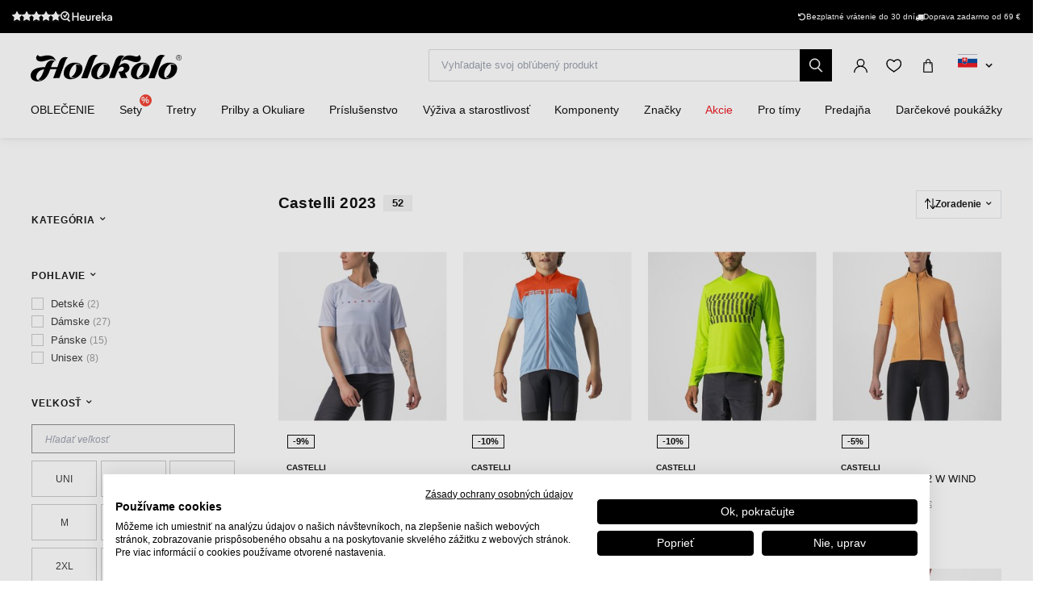

--- FILE ---
content_type: text/html; charset=UTF-8
request_url: https://www.holokolo.sk/castelli-2023
body_size: 88948
content:
<!DOCTYPE html>
<!--[if IE 8]><html class="no-js lt-ie9" lang="sk"><![endif]-->
<!--[if gt IE 8]><!-->
<html class="no-js" lang="sk"><!--<![endif]-->
<head>
    <meta charset="utf-8"/>
    <meta http-equiv="X-UA-Compatible" content="IE=edge">
    <meta name="viewport" content="width=device-width, initial-scale=1.0, maximum-scale=1.0, user-scalable=no">
    <link
            rel="stylesheet"
            href="https://cdn.jsdelivr.net/npm/@fancyapps/ui@5.0/dist/carousel/carousel.css"
    />
    <link
            rel="stylesheet"
            href="https://cdn.jsdelivr.net/npm/@fancyapps/ui@5.0/dist/fancybox/fancybox.css"
    />
    <link rel="stylesheet" href="https://cdnjs.cloudflare.com/ajax/libs/font-awesome/6.2.1/css/all.min.css"
          integrity="sha512-MV7K8+y+gLIBoVD59lQIYicR65iaqukzvf/nwasF0nqhPay5w/9lJmVM2hMDcnK1OnMGCdVK+iQrJ7lzPJQd1w=="
          crossorigin="anonymous" referrerpolicy="no-referrer"/>

    <title>Castelli 2023 • holokolo.sk</title>

    <link media="all" type="text/css" rel="stylesheet" href="https://www.holokolo.sk/buxus/assets/hk/build/css/style.css?v=a364a9e57584c1dce87ef92ebafc15d4">

    <meta name="Generator" content="BUXUS">
    <meta name="author" content="">
    <meta name="designer" content="ui42 s.r.o">

    <link rel="favicon" type="image/x-icon" href="https://www.holokolo.sk/buxus/images/FavHolokoloicon.png">
    <link rel="icon" type="image/x-icon" href="https://www.holokolo.sk/buxus/images/FavHolokoloicon.png">
    <link rel="shortcut icon" type="image/x-icon" href="https://www.holokolo.sk/buxus/images/FavHolokoloicon.png">



    <meta name="robots" content="index, follow" />
<script type="application/ld+json">{"@context":"https:\/\/schema.org","@type":"ItemList","itemListElement":[{"@type":"ProductGroup","name":"CASTELLI Cyklistický dres s krátkym rukávom - TRAIL TECH 2 W - fialová","url":"https:\/\/www.holokolo.sk\/zeny\/oblecenie\/dresy\/kratky-rukav\/castelli-trail-tech-2-w","productGroupID":"240767","description":"ČO JE TO \/ VLASTNOSTI PRODUKTU\n&lt;br&gt;Výkonný, štýlový a komfortný dres s voľným strihom. Pripravený na celodennú objavnú jazdu terénom.\n&lt;br&gt;\n&lt;br&gt;MTB dres s voľným strihom.&amp;nbsp;Tkanina vyrobená ekologickým spôsobom, Bluesign.&amp;nbsp;Vzdušná 110 g polyesterová tkanina pre maximálnu ventiláciu.&amp;nbsp;Golier v tvare V.&amp;nbsp;Predĺžený zadný diel, aby bolo všetko kryté aj v pozícii na bicykli.&amp;nbsp;Sublimačná grafická potlač.&amp;nbsp;Farby: 521 mrazená ľalia, 548 ametyst, 611 tmavá červená&amp;nbsp;Veľkosti: XS – XL&amp;nbsp;Hmotnosť: 93 g (S)Teplotný rozsah: 18 – 38°C\n&lt;br&gt;Materiálové zloženie: 100%polyester\n&lt;br&gt;\n&lt;br&gt;Existuje veľa trailových dresov, ale zdá sa, že väčšina z nich nie je stvorená na jazdu. Dres Castelli Trail má ľahšiu 100% polyesterovú tkaninu pre rýchle schnutie a vynikajúci odvod vlhkosti, s 3D sieťovanou štruktúrou, ktorá prepúšťa vzduch, aby ste zostali v pohodlí. Už žiadny pocit, ako keby ste jazdili v plastovom vrecku. A látka má schválenie Bluesign, takže je dobrá i pre našu planétu. Dres je strihnutý na všetko od rýchlej trailovej jazdy až po enduro, pretože je použiteľný aj s chráničom chrbta a chráničmi lakťov. A pretože všetky naše šortky Unlimited majú vrecká, môžete si užívať uvoľnený štýl a pocit slobody s týmto výkonným trailovým dresom.","image":"https:\/\/www.holokolo.sk\/buxus\/images\/feeds\/skprofibike\/4523047-521.1.jpg","category":"ŽENY\/Oblečenie\/Dresy\/Krátky rukáv","brand":{"@type":"Brand","name":"CASTELLI"},"variesBy":["size"],"hasVariant":[{"@type":"Product","productID":240769,"name":"CASTELLI Cyklistický dres s krátkym rukávom - TRAIL TECH 2 W - fialová S","gtin13":"8050949844014","sku":"4523047-521_S","reviews":[],"image":"https:\/\/www.holokolo.sk\/buxus\/images\/feeds\/skprofibike\/4523047-521.1.jpg","offers":{"@type":"Offer","price":"81.99","priceCurrency":"EUR","url":"https:\/\/www.holokolo.sk\/zeny\/oblecenie\/dresy\/kratky-rukav\/castelli-trail-tech-2-w#size=12568","availability":"https:\/\/schema.org\/InStock","itemCondition":"https:\/\/schema.org\/NewCondition"},"size":"S"}]},{"@type":"ProductGroup","name":"CASTELLI Cyklistický dres s krátkym rukávom - NEO PROLOGO - svetlo modrá\/oranžová","url":"https:\/\/www.holokolo.sk\/deti\/oblecenie\/dresy\/kratky-rukav\/castelli-neo-prologo","productGroupID":"240531","description":"VLASTNOSTI PRODUKTU\n&lt;br&gt;100% polyesterový úplet z mikro vlákna.\n&lt;br&gt;Zips YKK® po celej dĺžke predného dielu.\n&lt;br&gt;Sublimačná grafická potlač.\n&lt;br&gt;Silikónový lem na páse.\n&lt;br&gt;Veľkosti: 4r. - 12r.\n&lt;br&gt;Farby: 023 červená, 482 slabo modrá 383 limetka&amp;nbsp; \n&lt;br&gt;Hmotnosť: 103 g (10r.)\n&lt;br&gt;Teplotný rozsah: 16 - 38 °C\n&lt;br&gt;\n&lt;br&gt;Materiálové zloženie: 100% polyester","image":"https:\/\/www.holokolo.sk\/buxus\/images\/feeds\/skprofibike\/4522072-482.1.jpg","category":"Deti\/Oblečenie\/Dresy\/Krátky rukáv","brand":{"@type":"Brand","name":"CASTELLI"},"variesBy":["size"],"hasVariant":[{"@type":"Product","productID":240724,"name":"CASTELLI Cyklistický dres s krátkym rukávom - NEO PROLOGO - svetlo modrá\/oranžová 4Y","gtin13":"8050949867679","sku":"4522072-482_4Y","reviews":[{"@type":"Review","reviewRating":{"@type":"Rating","ratingValue":"4"},"author":{"@type":"Person","name":"Anonym"}}],"aggregateRating":{"@type":"AggregateRating","ratingCount":1,"ratingValue":4},"image":"https:\/\/www.holokolo.sk\/buxus\/images\/feeds\/skprofibike\/4522072-482.1.jpg","offers":{"@type":"Offer","price":"75.99","priceCurrency":"EUR","url":"https:\/\/www.holokolo.sk\/deti\/oblecenie\/dresy\/kratky-rukav\/castelli-neo-prologo#size=33883","availability":"https:\/\/schema.org\/InStock","itemCondition":"https:\/\/schema.org\/NewCondition"},"size":"4Y"},{"@type":"Product","productID":240532,"name":"CASTELLI Cyklistický dres s krátkym rukávom - NEO PROLOGO - svetlo modrá\/oranžová 8Y","gtin13":"8050949867693","sku":"4522072-482_8Y","reviews":[{"@type":"Review","reviewRating":{"@type":"Rating","ratingValue":"4"},"author":{"@type":"Person","name":"Anonym"}}],"aggregateRating":{"@type":"AggregateRating","ratingCount":1,"ratingValue":4},"image":"https:\/\/www.holokolo.sk\/buxus\/images\/feeds\/skprofibike\/4522072-482.1.jpg","offers":{"@type":"Offer","price":"75.99","priceCurrency":"EUR","url":"https:\/\/www.holokolo.sk\/deti\/oblecenie\/dresy\/kratky-rukav\/castelli-neo-prologo#size=33872","availability":"https:\/\/schema.org\/InStock","itemCondition":"https:\/\/schema.org\/NewCondition"},"size":"8Y"},{"@type":"Product","productID":241466,"name":"CASTELLI Cyklistický dres s krátkym rukávom - NEO PROLOGO - svetlo modrá\/oranžová 10Y","gtin13":"8050949846902","sku":"4522072-482_10Y","reviews":[{"@type":"Review","reviewRating":{"@type":"Rating","ratingValue":"4"},"author":{"@type":"Person","name":"Anonym"}}],"aggregateRating":{"@type":"AggregateRating","ratingCount":1,"ratingValue":4},"image":"https:\/\/www.holokolo.sk\/buxus\/images\/feeds\/skprofibike\/4522072-482.1.jpg","offers":{"@type":"Offer","price":"75.99","priceCurrency":"EUR","url":"https:\/\/www.holokolo.sk\/deti\/oblecenie\/dresy\/kratky-rukav\/castelli-neo-prologo#size=33875","availability":"https:\/\/schema.org\/InStock","itemCondition":"https:\/\/schema.org\/NewCondition"},"size":"10Y"},{"@type":"Product","productID":240693,"name":"CASTELLI Cyklistický dres s krátkym rukávom - NEO PROLOGO - svetlo modrá\/oranžová 12Y","gtin13":"8050949867709","sku":"4522072-482_12Y","reviews":[{"@type":"Review","reviewRating":{"@type":"Rating","ratingValue":"4"},"author":{"@type":"Person","name":"Anonym"}}],"aggregateRating":{"@type":"AggregateRating","ratingCount":1,"ratingValue":4},"image":"https:\/\/www.holokolo.sk\/buxus\/images\/feeds\/skprofibike\/4522072-482.1.jpg","offers":{"@type":"Offer","price":"75.99","priceCurrency":"EUR","url":"https:\/\/www.holokolo.sk\/deti\/oblecenie\/dresy\/kratky-rukav\/castelli-neo-prologo#size=33879","availability":"https:\/\/schema.org\/InStock","itemCondition":"https:\/\/schema.org\/NewCondition"},"size":"12Y"}]},{"@type":"ProductGroup","name":"CASTELLI Cyklistický dres s dlhým rukávom letný - TRAIL TECH - svetlo zelená","url":"https:\/\/www.holokolo.sk\/muzi\/oblecenie\/dresy\/mtb\/castelli-trail-tech","productGroupID":"240377","description":"ČO JE TO \/ VLASTNOSTI PRODUKTU\n&lt;br&gt;Výkonný technický dres s voľným strihom pre štýl a komfort. Pripravený na celodenné dobrodružné jazdy v teréne i enduro jazdenie s chráničmi.  \n&lt;br&gt;\n&lt;br&gt;MTB dres s voľným strihom a dlhým rukávom.\n&lt;br&gt;Polyesterový materiál Bluesign s hmotnosťou 110g\/m&amp;#178;, poskytuje dobré prúdenie vzduchu a rýchle schnutie.\n&lt;br&gt;V-čkový golier.\n&lt;br&gt;Tvarovaný a predĺžený zadný diel prispôsobený jazdnej pozícii.\n&lt;br&gt;Sublimačná grafická potlač.\n&lt;br&gt;Farby: 383 – limeta\/tmavá šedá&lt;br&gt;Hmotnosť: 141 g (M) \n&lt;br&gt;Teplotný rozsah: 14 - 30 °C\n&lt;br&gt;\n&lt;br&gt;Materiálové zloženie: 100%polyester","image":"https:\/\/www.holokolo.sk\/buxus\/images\/feeds\/skprofibike\/4522009-383.1.jpg","category":"Muži\/Oblečenie\/Dresy\/MTB","brand":{"@type":"Brand","name":"CASTELLI"},"variesBy":["size"],"hasVariant":[{"@type":"Product","productID":241387,"name":"CASTELLI Cyklistický dres s dlhým rukávom letný - TRAIL TECH - svetlo zelená M","gtin13":"8050949575970","sku":"4522009-383_M","reviews":[],"image":"https:\/\/www.holokolo.sk\/buxus\/images\/feeds\/skprofibike\/4522009-383.1.jpg","offers":{"@type":"Offer","price":"92.99","priceCurrency":"EUR","url":"https:\/\/www.holokolo.sk\/muzi\/oblecenie\/dresy\/mtb\/castelli-trail-tech#size=12567","availability":"https:\/\/schema.org\/InStock","itemCondition":"https:\/\/schema.org\/NewCondition"},"size":"M"}]},{"@type":"ProductGroup","name":"CASTELLI Cyklistický dres s krátkym rukávom - PERFETTO ROS 2 W WIND - oranžová","url":"https:\/\/www.holokolo.sk\/zeny\/oblecenie\/dresy\/kratky-rukav\/castelli-perfetto-ros-2-w-wind-1","productGroupID":"240270","description":"ČO JE TO \/ VLASTNOSTI PRODUKTULen so základnou vrstvou je to dres s ochranou proti vetru do miernych podmienok. Prípadne ho použite cez dres ako vestu s pridanou ochranou na ramenách. Ľahká, priedušná predná ochrana proti vetru s celoplošnou vodoodpudivosťou.&lt;br&gt;Najľahšia ochrana proti vetru Castelli s krátkym rukávomGORE-TEX INFINIUM™ WINDSTOPPER® 203 Stretch - elastická ľahká tkanina vpredu a na rukávoch.Nano Flex Light Woven na chrbte pre extra elastickú vzdušnosť s dobrou ochranou proti vode.Horný a spodný zips YKK® Vislon® pre jednoduché nastavenie ventilácie za jazdy.3 zadné vrecká.Reflexný panel v spodnej časti vreciek.Farby: 085 svetlá čierna, 363 zelený čaj, 414 tmavá modrá, 883 melónováVeľkosti: XS – XLHmotnosť: 164g. (M)Teplotný rozsah: 10 – 18 &amp;#730;C&lt;br&gt;Materiálové zloženie:Hlavný vonkajší materiál 100% polyester&amp;nbsp;Hlavný vnútorný materiál&amp;nbsp; 92%polyester 8%elastanZadný diel pod rukávom, boky, zadný diel 78%polyester 22%elastanVnútorný golier 90%polyester 10%elastan&lt;br&gt;Dres Perfetto RoS 2 WIND začal svoj život ako požiadavka našich profesionálnych jazdcov: Chcem stále nosiť dres Gabba, ale niekedy je v ňom príliš horúco. Takže o niečo ľahšia a priedušnejšia verzia Gabba je Perfetto Light.Štvrtou generáciou tiež meníme názov z Perfetto Light na Perfetto RoS 2 Wind. Stal sa základom v našich jesenných a jarných šatníkoch, pretože je v mnohých situáciách tak užitočný a preto je veľmi ťažké ho presne definovať. V istom zmysle je to teplejšia vesta, pretože má rovnakú konštrukciu ako vesta Perfetto RoS 2, ale s krátkymi rukávmi. V inom zmysle je to menej teplá Gabba. V prvom rade je to dres s prednou ochranou proti vetru.Bez ohľadu na to, ako ho definujete VY, oceníte, ako poskytuje správnu mieru ochrany v chladných dňoch a zároveň zachováva vysokú úroveň priedušnosti. Cítite sa v ňom teplo a ochránený, no zároveň vám ponúka takmer rovnakú ľahkosť a voľnosť pohybu ako letný dres.V miernych dňoch ho využijeme ako dres cez ľahkú základnú vrstvu s Seamless návlekmi na ruky. V chladnejších alebo premenlivých podmienkach ho oblečieme na dres s návlekmi na ruky Seamless alebo Nano Flex.Časť názvu „2“ odkazuje na aktualizácie najnovšej verzie, vrátane obojsmerného zipsu YKK® Vislon® pre lepšie nastavenie vetrania. Reflexné prvky na zadnej strane sú viditeľnejšie, trojica vrecká pojme viac výbavy a predĺžený zadný diel bol zmenšený, aby bol o kus lepšie zbaliteľný.","image":"https:\/\/www.holokolo.sk\/buxus\/images\/feeds\/skprofibike\/4522545-883.1.jpg","category":"ŽENY\/Oblečenie\/Dresy\/Krátky rukáv","brand":{"@type":"Brand","name":"CASTELLI"},"variesBy":["size"],"hasVariant":[{"@type":"Product","productID":240456,"name":"CASTELLI Cyklistický dres s krátkym rukávom - PERFETTO ROS 2 W WIND - oranžová S","gtin13":"8050949706732","sku":"4522545-883_S","reviews":[],"image":"https:\/\/www.holokolo.sk\/buxus\/images\/feeds\/skprofibike\/4522545-883.1.jpg","offers":{"@type":"Offer","price":"196.99","priceCurrency":"EUR","url":"https:\/\/www.holokolo.sk\/zeny\/oblecenie\/dresy\/kratky-rukav\/castelli-perfetto-ros-2-w-wind-1#size=12568","availability":"https:\/\/schema.org\/InStock","itemCondition":"https:\/\/schema.org\/NewCondition"},"size":"S"}]},{"@type":"ProductGroup","name":"CASTELLI Cyklistický dres bez rukávov - VELOCISSIMA - svetlo zelená","url":"https:\/\/www.holokolo.sk\/zeny\/oblecenie\/dresy\/bez-rukava\/castelli-velocissima-1","productGroupID":"240129","description":"ČO JE TO \/ VLASTNOSTI PRODUKTU&amp;nbsp;Výkonný dres pre horúce dni, a napomáha zredukovať cyklistické opálenie. Tkanina ProSecco na prednej strane a bočné elastické panely zo sieťoviny, aby vás držali v chlade.&amp;nbsp;&lt;br&gt;Torzo dresu je z materiálu ProSecco Strada Donna pre perfektný odvod vlhkosti.&amp;nbsp;Elastické sieťované bočné panely pre ideálne usadenie na telo a extra vzdušnosť.&amp;nbsp;Farbený materiál pre hĺbku a bohatosť farieb so sublimačnou potlačou.&amp;nbsp;Znížený dizajn trojice zadných vreciek pre ideálnu pozíciu.&amp;nbsp;Skrytý zips YKK® Vislon s logom škorpióna pre jednoduchšiu manipuláciu.&amp;nbsp;Farby: 244 limetková, 534 fialový opar, 649 perzská červená, 866 slabo oranžová&amp;nbsp;Veľkosti: XS – XL&amp;nbsp;Hmotnosť: 84 g (S)Teplotný rozsah: 22 – 40°C&lt;br&gt;Materiálové zloženie:Hlavný materiál 100%polyester&amp;nbsp;&amp;nbsp;Bočné vklady 94%polyester 6%elastan&lt;br&gt;Dres Velocissima bez rukávov je ako stvorený pre horúce dni, alebo keď sa snažíte zbaviť opálených línií na rukách. Okrem rukávov má všetky vlastnosti technického a komfortného dresu Castelli Velocissima. Hlavná tkanina je mäkká 100% polyesterová mikro sieťovina s úpravou Castelli ProSecco, ktorá vás udrží v suchu. Bočné panely sú zo strečovej sieťoviny pre ventiláciu a lepšie prispôsobenie sa tvaru tela.&amp;nbsp;","image":"https:\/\/www.holokolo.sk\/buxus\/images\/feeds\/skprofibike\/4522066-244.1.jpg","category":"ŽENY\/Oblečenie\/Dresy\/Bez rukáva","brand":{"@type":"Brand","name":"CASTELLI"},"variesBy":["size"],"hasVariant":[{"@type":"Product","productID":240571,"name":"CASTELLI Cyklistický dres bez rukávov - VELOCISSIMA - svetlo zelená S","gtin13":"8050949845868","sku":"4522066-244_S","reviews":[],"image":"https:\/\/www.holokolo.sk\/buxus\/images\/feeds\/skprofibike\/4522066-244.1.jpg","offers":{"@type":"Offer","price":"97.99","priceCurrency":"EUR","url":"https:\/\/www.holokolo.sk\/zeny\/oblecenie\/dresy\/bez-rukava\/castelli-velocissima-1#size=12568","availability":"https:\/\/schema.org\/InStock","itemCondition":"https:\/\/schema.org\/NewCondition"},"size":"S"}]},{"@type":"ProductGroup","name":"CASTELLI Cyklistický dres s krátkym rukávom - ENDURANCE PRO 2 - fialová","url":"https:\/\/www.holokolo.sk\/muzi\/oblecenie\/dresy\/kratky-rukav\/castelli-endurance-pro-2","productGroupID":"240059","description":"ČO JE TO \/ VLASTNOSTI PRODUKTU \n&lt;br&gt;Ideálny univerzálny dres pre vaše vytrvalostné jazdy, poskytujúci komfort a praktické vlastnosti, excelentný odvod potu a Castelli zázračnú aerodynamiku. \n&lt;br&gt;\n&lt;br&gt;Univerzálny výkonný dres pre mix komfortu, pohodlia a aerodynamiky. \n&lt;br&gt;Tkanina Velocity na trupe pre extra rýchle schnutie. Sieťované rukávy s plochým ukončením bez šitia. Viac vláknová látka na chrbte blokuje 94% UV žiarenia. \n&lt;br&gt;Nervato vklady pod pazuchami pre zlepšenie aerodynamiky. \n&lt;br&gt;Zips YKK® Vislon po celej dĺžke s garážou na krku. Elastický lem so silikónom na páse. \n&lt;br&gt;Bezpečnostné vrecko so zipsom. \n&lt;br&gt;3 zadné predĺžené vrecká pre ideálne usadenie nákladu. \n&lt;br&gt;Farby: 030 tmavá šedá, 346 defender zelená, 424 belgická modrá\/azúrová, 502 nočný tieň&amp;nbsp;Veľkosti: XS – 3XL \n&lt;br&gt;Hmotnosť: 148 g (M)  \n&lt;br&gt;Teplotný rozsah: 16 - 35 °C \n&lt;br&gt;\n&lt;br&gt;Materiálové zloženie: \n&lt;br&gt;Predok, Boky, Zadné sedlo 85%polyester 15%elastan\n&lt;br&gt;Zadný diel 100%polyester\n&lt;br&gt;Rukávy 81%polyester 19%elastan\n&lt;br&gt;Podpazušie 85%polyamid 15%elastan\n&lt;br&gt;\n&lt;br&gt;Ak by ste si mali vybrať jeden dres, aby ste zvládli všetko, tak by to bol tento. Názov tak trochu hovorí za všetko: Vytrvalosť. Počas dlhej jazdy musí dres zvládnuť všetko, ponúkať pohodlie, nosnosť, široký teplotný rozsah s ochranou pred slnkom a dobrú aerodynamiku. Tento dres kombinuje všetky tieto požiadavky. Pohodlie pochádza z priliehavého strihu a pružnými tkanín, takže vôbec nepôsobí tesne. Štyri rôzne tkaniny vás udržia v suchu a pokrývajú teploty od miernych až po horúce. Extra pohodlie prinášajú detaily, ako je chlopňa pod zipsom na ochranu krku a strečové rukávy s plochými okrajmi, ktoré nikdy netlačia či sťahujú. Vrecká majú náš Castelli dizajn, ktorý umiestňuje vrecká nižšie pre ľahší prístup a lepšie umiestnenie nákladu. K dispozícii je dokonca aj štvrté vrecko na zips na vaše cennosti. Vaše dlhé ale i krátke jazdy budú rýchlejšie s menšou námahou, pretože tento dres je tiež vysoko aerodynamický, najmä v oblasti rukávov a ramien, ktoré obsahujú rovnakú tkaninu, aká sa používa na niekoľkých generáciách našich pretekárskych dresov profesionálnej úrovne. Dres Endurance Pro je skutočne majstrom všetkého.","image":"https:\/\/www.holokolo.sk\/buxus\/images\/feeds\/skprofibike\/4523013-502.1.jpg","category":"Muži\/Oblečenie\/Dresy\/Krátky rukáv","brand":{"@type":"Brand","name":"CASTELLI"},"variesBy":["size"],"hasVariant":[{"@type":"Product","productID":241319,"name":"CASTELLI Cyklistický dres s krátkym rukávom - ENDURANCE PRO 2 - fialová M","gtin13":"8050949850534","sku":"4523013-502_M","reviews":[],"image":"https:\/\/www.holokolo.sk\/buxus\/images\/feeds\/skprofibike\/4523013-502.1.jpg","offers":{"@type":"Offer","price":"119.99","priceCurrency":"EUR","url":"https:\/\/www.holokolo.sk\/muzi\/oblecenie\/dresy\/kratky-rukav\/castelli-endurance-pro-2#size=12567","availability":"https:\/\/schema.org\/InStock","itemCondition":"https:\/\/schema.org\/NewCondition"},"size":"M"}]},{"@type":"ProductGroup","name":"CASTELLI Cyklistický dres s krátkym rukávom - TRAIL TECH 2 W - fialová","url":"https:\/\/www.holokolo.sk\/zeny\/oblecenie\/dresy\/kratky-rukav\/castelli-trail-tech-2-w-1","productGroupID":"239911","description":"ČO JE TO \/ VLASTNOSTI PRODUKTU\n&lt;br&gt;Výkonný, štýlový a komfortný dres s voľným strihom. Pripravený na celodennú objavnú jazdu terénom.\n&lt;br&gt;\n&lt;br&gt;MTB dres s voľným strihom.&amp;nbsp;Tkanina vyrobená ekologickým spôsobom, Bluesign.&amp;nbsp;Vzdušná 110 g polyesterová tkanina pre maximálnu ventiláciu.&amp;nbsp;Golier v tvare V.&amp;nbsp;Predĺžený zadný diel, aby bolo všetko kryté aj v pozícii na bicykli.&amp;nbsp;Sublimačná grafická potlač.&amp;nbsp;Farby: 521 mrazená ľalia, 548 ametyst, 611 tmavá červená&amp;nbsp;Veľkosti: XS – XL&amp;nbsp;Hmotnosť: 93 g (S)Teplotný rozsah: 18 – 38°C\n&lt;br&gt;Materiálové zloženie: 100%polyester\n&lt;br&gt;\n&lt;br&gt;Existuje veľa trailových dresov, ale zdá sa, že väčšina z nich nie je stvorená na jazdu. Dres Castelli Trail má ľahšiu 100% polyesterovú tkaninu pre rýchle schnutie a vynikajúci odvod vlhkosti, s 3D sieťovanou štruktúrou, ktorá prepúšťa vzduch, aby ste zostali v pohodlí. Už žiadny pocit, ako keby ste jazdili v plastovom vrecku. A látka má schválenie Bluesign, takže je dobrá i pre našu planétu. Dres je strihnutý na všetko od rýchlej trailovej jazdy až po enduro, pretože je použiteľný aj s chráničom chrbta a chráničmi lakťov. A pretože všetky naše šortky Unlimited majú vrecká, môžete si užívať uvoľnený štýl a pocit slobody s týmto výkonným trailovým dresom.","image":"https:\/\/www.holokolo.sk\/buxus\/images\/feeds\/skprofibike\/4523047-548.1.jpg","category":"ŽENY\/Oblečenie\/Dresy\/Krátky rukáv","brand":{"@type":"Brand","name":"CASTELLI"},"variesBy":["size"],"hasVariant":[{"@type":"Product","productID":241135,"name":"CASTELLI Cyklistický dres s krátkym rukávom - TRAIL TECH 2 W - fialová L","gtin13":"8050949876237","sku":"4523047-548_L","reviews":[],"image":"https:\/\/www.holokolo.sk\/buxus\/images\/feeds\/skprofibike\/4523047-548.1.jpg","offers":{"@type":"Offer","price":"81.99","priceCurrency":"EUR","url":"https:\/\/www.holokolo.sk\/zeny\/oblecenie\/dresy\/kratky-rukav\/castelli-trail-tech-2-w-1#size=12566","availability":"https:\/\/schema.org\/InStock","itemCondition":"https:\/\/schema.org\/NewCondition"},"size":"L"}]},{"@type":"ProductGroup","name":"CASTELLI Cyklistický dres s krátkym rukávom - SPEED STRADA - šedá","url":"https:\/\/www.holokolo.sk\/muzi\/oblecenie\/dresy\/kratky-rukav\/castelli-speed-strada","productGroupID":"239855","description":"ČO JE TO \/ VLASTNOSTI PRODUKTU \n&lt;br&gt;Dizajn sa snaží zachytiť ten pocit, keď svetlá blikajú popri vás, keď sa rútite po svojej obľúbenej ceste na svojom obľúbenom bicykli. Postavený na modeli Competizione 2, je to ideálny univerzálny dres na každodenné jazdenie, zabezpečí pohodlie na tréning aj výkon na rýchlejších skupinových jazdách\n&lt;br&gt;\n&lt;br&gt;Mikrosieťovina Strada, elastická, ventilovaná tkanina v prednej a zadnej časti aj na rukávoch pre skvelé usadenie a odvod vlhkosti. \n&lt;br&gt;Strečová tkanina s „priehlbinkami“ na bokoch a na vreckách pre skvelé usadenie. \n&lt;br&gt;Anatomické bočné panely obopnú telo. \n&lt;br&gt;Zips YKK® Vislon® pre extra ľahké ovládanie.\n&lt;br&gt;Silikónový spodný lem zabraňuje vykasávaniu. \n&lt;br&gt;Farby: 059 svetlo modrá, 065 slonovina, 097 mesačná šedá, 421 bordová. \n&lt;br&gt;Veľkosti: XS – 3XL\n&lt;br&gt;Hmotnosť: 112g (M) \n&lt;br&gt;Teplotný rozsah: 18-38°C\n&lt;br&gt;\n&lt;br&gt;Materiálové zloženie:\n&lt;br&gt;Hlavný materiál 92%polyester 8%elastan\n&lt;br&gt;Boky, Vrecko 94%polyester 6%elastan\n&lt;br&gt;\n&lt;br&gt;Dres Speed Strada sme postavili na základe dresu Competizione 2. Je to ideálny univerzálny dres – pre všetky vaše jazdy. Je pohodlný na tréningu a dosť „aero“ pri rýchlych tréningoch alebo na pretekoch. Strih nie je až taký úzky a materiál je dosť elastický na to, aby sa prispôsobil všetkým druhom postáv. Mikrosieťovina Strada vpredu, vzadu a na rukávoch ochladí pri svižnej jazde. Vrecká sú dosť veľké na všetko, čo na jazde potrebujete a sú umiestnené tak, aby boli ľahko dostupné. YKK Vision zips sa ľahko používa. Toto je ideálny dres, ak chcete cítiť rýchlosť, keď vyrážate z mesta.&amp;nbsp;","image":"https:\/\/www.holokolo.sk\/buxus\/images\/feeds\/skprofibike\/4523014-097.1.jpg","category":"Muži\/Oblečenie\/Dresy\/Krátky rukáv","brand":{"@type":"Brand","name":"CASTELLI"},"variesBy":["size"],"hasVariant":[{"@type":"Product","productID":241443,"name":"CASTELLI Cyklistický dres s krátkym rukávom - SPEED STRADA - šedá M","gtin13":"8050949849088","sku":"4523014-097_M","reviews":[],"image":"https:\/\/www.holokolo.sk\/buxus\/images\/feeds\/skprofibike\/4523014-097.1.jpg","offers":{"@type":"Offer","price":"92.99","priceCurrency":"EUR","url":"https:\/\/www.holokolo.sk\/muzi\/oblecenie\/dresy\/kratky-rukav\/castelli-speed-strada#size=12567","availability":"https:\/\/schema.org\/InStock","itemCondition":"https:\/\/schema.org\/NewCondition"},"size":"M"}]},{"@type":"ProductGroup","name":"CASTELLI Cyklistický dres s krátkym rukávom - UNLTD SENTIERO - oranžová\/červená","url":"https:\/\/www.holokolo.sk\/zeny\/oblecenie\/dresy\/kratky-rukav\/castelli-unltd-sentiero","productGroupID":"239764","description":"ČO JE TO \/ VLASTNOSTI PRODUKTU\n&lt;br&gt;Castelli dres so všetkými výkonnými vlastnosťami, ale cez aerodynamických vlastností s voľnejším strihom.\n&lt;br&gt;\n&lt;br&gt;Extra ľahká zmes polyesteru a elastanu pre excelentný pocit a regulovanie odvodu vlhkosti.\n&lt;br&gt;Stredne priliehajúci strih pre komfort na trialoch i na lesných cestách.\n&lt;br&gt;Čiastočne prekrytý YKK® Vislon® zips.\n&lt;br&gt;Trojica zadných vreciek s extra vreckom so zipsom pre bezpečný prevoz cenností.\n&lt;br&gt;Náprsné vrecko.\n&lt;br&gt;Ukončenie rukávov bez šitia.\n&lt;br&gt;Silikónový lem na páse.\n&lt;br&gt;Farby: 091 – tmavá červená, 752 – zlato oranžová\/tm.červená&lt;br&gt;Hmotnosť: 112 g (S) \n&lt;br&gt;Teplotný rozsah: 16 - 35 °C\n&lt;br&gt;\n&lt;br&gt;Materiálové zloženie:\n&lt;br&gt;Hlavný materiál 92%polyester 8%elastan\n&lt;br&gt;Vrecko 80%polyester 20%elastan\n&lt;br&gt;\n&lt;br&gt;Kompletný výkon, ktorý od dresu Castelli očakávate, okrem aerodynamiky. To je dôvod, prečo je to ideálny dres pre jazdu na čomkoľvek od asfaltu cez štrk až po hlinu, a to kedykoľvek keď uprednostňujete pohodlie pred aerodynamikou. Zoznam vlastností obsahuje novú 95-gramovú tkaninu so zmesou 92\/8 polyester\/elastan, ktorá vás udrží v suchu a zároveň poskytuje dostatok rozťažnosti. Má čiastočne krytý zips YKK® Vislon®, pre čistý vzhľad. Má štvrté vrecko na kľúče na zips, silikónovú gumu v páse a konce rukávov bez švov. Na trailoch alebo na asfalte je ako doma.","image":"https:\/\/www.holokolo.sk\/buxus\/images\/feeds\/skprofibike\/4522085-752.1.jpg","category":"ŽENY\/Oblečenie\/Dresy\/Krátky rukáv","brand":{"@type":"Brand","name":"CASTELLI"},"variesBy":["size"],"hasVariant":[{"@type":"Product","productID":240736,"name":"CASTELLI Cyklistický dres s krátkym rukávom - UNLTD SENTIERO - oranžová\/červená S","gtin13":"8050949585191","sku":"4522085-752_S","reviews":[],"image":"https:\/\/www.holokolo.sk\/buxus\/images\/feeds\/skprofibike\/4522085-752.1.jpg","offers":{"@type":"Offer","price":"119.99","priceCurrency":"EUR","url":"https:\/\/www.holokolo.sk\/zeny\/oblecenie\/dresy\/kratky-rukav\/castelli-unltd-sentiero#size=12568","availability":"https:\/\/schema.org\/InStock","itemCondition":"https:\/\/schema.org\/NewCondition"},"size":"S"}]},{"@type":"ProductGroup","name":"CASTELLI Cyklistický dres s krátkym rukávom - UNLIMITED SENTIERO 2 - zelená","url":"https:\/\/www.holokolo.sk\/zeny\/oblecenie\/dresy\/kratky-rukav\/castelli-unlimited-sentiero-2","productGroupID":"239696","description":"ČO JE TO \/ VLASTNOSTI PRODUKTU \n&lt;br&gt;Castelli dres so všetkými výkonnými vlastnosťami, ale cez aerodynamických vlastností s voľnejším strihom.\n&lt;br&gt;\n&lt;br&gt;Extra ľahká zmes polyesteru a elastanu pre excelentný pocit a regulovanie odvodu vlhkosti. Stredne priliehajúci strih pre komfort na trialoch i na lesných cestách. \n&lt;br&gt;Čiastočne prekrytý YKK® Vislon® zips. \n&lt;br&gt;Trojica zadných vreciek s extra vreckom so zipsom pre bezpečný prevoz cenností. \n&lt;br&gt;Náprsné vrecko. \n&lt;br&gt;Ukončenie rukávov bez šitia. \n&lt;br&gt;Silikónový lem na páse. \n&lt;br&gt;Farby: 611 tmavá červená, 447 stredomorská modrá, 346 defender zelená \n&lt;br&gt;Veľkosti: XS – XL \n&lt;br&gt;Hmotnosť: 112 g (S)\n&lt;br&gt;Teplotný rozsah: 16 – 35°C\n&lt;br&gt;\n&lt;br&gt;Materiálové zloženie:\n&lt;br&gt;Hlavný materiál 92%polyester 8%elastan \n&lt;br&gt;Vrecko 80%polyester 20%elastan\n&lt;br&gt;\n&lt;br&gt;Kompletný výkon, ktorý od dresu Castelli očakávate, okrem aerodynamiky. To je dôvod, prečo je to ideálny dres pre jazdu na čomkoľvek od asfaltu cez štrk až po hlinu, a to kedykoľvek keď uprednostňujete pohodlie pred aerodynamikou. Zoznam vlastností obsahuje novú 95-gramovú tkaninu so zmesou 92\/8 polyester\/elastan, ktorá vás udrží v suchu a zároveň poskytuje dostatok rozťažnosti. Má čiastočne krytý zips YKK® Vislon®, pre čistý vzhľad. Má štvrté vrecko na kľúče na zips, silikónovú gumu v páse a konce rukávov bez švov. Na trailoch alebo na asfalte je ako doma.","image":"https:\/\/www.holokolo.sk\/buxus\/images\/feeds\/skprofibike\/4523046-346.1.jpg","category":"ŽENY\/Oblečenie\/Dresy\/Krátky rukáv","brand":{"@type":"Brand","name":"CASTELLI"},"variesBy":["size"],"hasVariant":[{"@type":"Product","productID":241097,"name":"CASTELLI Cyklistický dres s krátkym rukávom - UNLIMITED SENTIERO 2 - zelená S","gtin13":"8050949845813","sku":"4523046-346_S","reviews":[],"image":"https:\/\/www.holokolo.sk\/buxus\/images\/feeds\/skprofibike\/4523046-346.1.jpg","offers":{"@type":"Offer","price":"129.99","priceCurrency":"EUR","url":"https:\/\/www.holokolo.sk\/zeny\/oblecenie\/dresy\/kratky-rukav\/castelli-unlimited-sentiero-2#size=12568","availability":"https:\/\/schema.org\/InStock","itemCondition":"https:\/\/schema.org\/NewCondition"},"size":"S"}]},{"@type":"ProductGroup","name":"CASTELLI Cyklistický dres s dlhým rukávom zimný - AUTUNNO - modrá","url":"https:\/\/www.holokolo.sk\/zeny\/oblecenie\/dresy\/zimne\/castelli-autunno","productGroupID":"239669","description":"ČO JE TO \/ VLASTNOSTI PRODUKTUNáš výkonný termo dres s potlačou kombinuje teplo s vynikajúcim odvodom vlhkosti. Grafika je navrhnutá tak, aby vyzerala dobre samostatne alebo pod vestou Perfetto alebo Aria.&lt;br&gt;Polyesterová tkanina Warmer s jemným flísom na vnútornej strane.Zips YKK® Vislon® s ochranou krku.3 zadné vrecká.Reflexné lemovanie.Farby: 030 tmavá šedá, 431 modrá, 023 červenáVeľkosti: XS – XLHmotnosť: 275g. (S)Teplotný rozsah: 13 – 18 &amp;#730;C&lt;br&gt;Materiálové zloženie:95%polyester 5%elastan&lt;br&gt;Uvedomujeme si, že väčšina ľudí si vyberie naše potlačené dresy pre ich grafiku, ale bude to naša pozornosť k detailom, ktorá na vás zapôsobí, keď vyrazíte na cesty. Použili sme teplejšiu verziu našej textílie Warmer, aby sme vás ochránili pred zimou, a dres sme vyrobili so zníženou konštrukciou vreciek, aby boli v perfektnej pozícii. Zips YKK® Vislon® sa vždy ľahko ovláda a silikónový lem drží dres na mieste. Ale vaši priatelia si budú stále myslieť, že ste si to vybrali len pre jeho grafiku.","image":"https:\/\/www.holokolo.sk\/buxus\/images\/feeds\/skprofibike\/4522548-431.1.jpg","category":"ŽENY\/Oblečenie\/Dresy\/Zimné","brand":{"@type":"Brand","name":"CASTELLI"},"variesBy":["size"],"hasVariant":[{"@type":"Product","productID":241016,"name":"CASTELLI Cyklistický dres s dlhým rukávom zimný - AUTUNNO - modrá S","gtin13":"8050949672792","sku":"4522548-431_S","reviews":[],"image":"https:\/\/www.holokolo.sk\/buxus\/images\/feeds\/skprofibike\/4522548-431.1.jpg","offers":{"@type":"Offer","price":"119.99","priceCurrency":"EUR","url":"https:\/\/www.holokolo.sk\/zeny\/oblecenie\/dresy\/zimne\/castelli-autunno#size=12568","availability":"https:\/\/schema.org\/InStock","itemCondition":"https:\/\/schema.org\/NewCondition"},"size":"S"}]},{"@type":"ProductGroup","name":"CASTELLI Cyklistický dres s dlhým rukávom zimný - UNLIMITED TRAIL W - žltá","url":"https:\/\/www.holokolo.sk\/zeny\/oblecenie\/dresy\/dlhy-rukav\/castelli-unlimited-trail-w","productGroupID":"239647","description":"ČO JE TO \/ VLASTNOSTI PRODUKTUNajteplejší univerzálny dres s extrémnym výkonom, maskovaný ako dobrodružný dres.&lt;br&gt;Polyestérový základ v vysokým česaným flísom na vnútornej strane, vás udrží v teple a suchu, zatiaľ čo 5% obsah elastanu zaistuje dokonalé usadenie na telo a komfort.Hustý úplet redukuje prestup vetra a chladu pre ešte viac tepla.3 veľkoobjemové vrecká vzadu a jedno so zipsom vpredu.Kvalitný YKK® Vislon® zips pre bezproblémové ovládanie.Neutrálny strih.Farby: 030 šedá, 755 žltá, 421 bordová, 544 svetlá fialová&amp;nbsp;Veľkosti: XS – XLHmotnosť: 222g. (S)Teplotný rozsah: 12 - 17 °C&lt;br&gt;Materiálové zloženie:95%polyester 5%elastan&lt;br&gt;Jazda v teréne často znamená nižšie rýchlosti a väčšiu variabilitu, takže môžeme jazdiť v chladnejších podmienkach, kým potrebujeme bundu. Tento dres bol vyrobený tak, aby poskytoval vysokú úroveň tepla, najmä pri nižších rýchlostiach vetra, aby poskytoval dokonalú rovnováhu tepla bez prehrievania.Čo sa týka štýlu, je ovplyvnený viac outdoorovým ako cyklistickým oblečením, ale naša DNA je stále tu. Pre výkon na bicykli, obetujeme len aerodynamiku. Medzi univerzálne funkcie patria vrecká s väčším objemom a náprsné vrecko na zips, aby ste nestratili cennosti.Tento dres je výborný ako vrstvenie pod Unlimited Puffy alebo Aria vestu.","image":"https:\/\/www.holokolo.sk\/buxus\/images\/feeds\/skprofibike\/4522539-755.1.jpg","category":"ŽENY\/Oblečenie\/Dresy\/Dlhý rukáv","brand":{"@type":"Brand","name":"CASTELLI"},"variesBy":["size"],"hasVariant":[{"@type":"Product","productID":239966,"name":"CASTELLI Cyklistický dres s dlhým rukávom zimný - UNLIMITED TRAIL W - žltá S","gtin13":"8050949706718","sku":"4522539-755_S","reviews":[],"image":"https:\/\/www.holokolo.sk\/buxus\/images\/feeds\/skprofibike\/4522539-755.1.jpg","offers":{"@type":"Offer","price":"152.99","priceCurrency":"EUR","url":"https:\/\/www.holokolo.sk\/zeny\/oblecenie\/dresy\/dlhy-rukav\/castelli-unlimited-trail-w#size=12568","availability":"https:\/\/schema.org\/InStock","itemCondition":"https:\/\/schema.org\/NewCondition"},"size":"S"}]},{"@type":"ProductGroup","name":"CASTELLI Cyklistické nohavice krátke bez trakov - UNLIMITED W BAGGY - šedá","url":"https:\/\/www.holokolo.sk\/zeny\/oblecenie\/nohavice\/castelli-unlimited-w-baggy-1","productGroupID":"239074","description":"ČO JE TO \/ VLASTNOSTI PRODUKTU\n&lt;br&gt;Voľné cyklistické nohavice v ktorých sa tak ale necítite, vďaka úzkemu strihu a elastickému materiálu. Nemajú cyklo vložku, tak si pod môžete obliecť vaše obľúbené cyklo kraťasy.\n&lt;br&gt;\n&lt;br&gt;Strečová tkaná látka s DWR povrchovou úpravou.\n&lt;br&gt;Extrémne ľahké, takže ich ani nebudete cítiť.\n&lt;br&gt;2 predné vrecká a 1 zadné vrecko na zips.\n&lt;br&gt;Elastický pás s predným otváraním na zips\n&lt;br&gt;Gombík s logom škorpióna.\n&lt;br&gt;Farba: 010 čierna, 089 lesná šedá&lt;br&gt;Veľkosti: XS – XL\n&lt;br&gt;Hmotnosť: 174 g (L)\n&lt;br&gt;Materiálové zloženie: \n&lt;br&gt;Hlavný materiál 90%polyamid 10%elastan\n&lt;br&gt;Podšívka vrecka 100%polyester\n&lt;br&gt;\n&lt;br&gt;Sú dni, kedy je štýl voľných kraťasov vhodnejší. Avšak takmer vždy to skončí debatou, či ste pre tento vzhľad ochotní urobiť kompromis v pohodlí, a nakoniec i tak nosíte Lycru®. Preto sme sa rozhodli, že vyrobíme lepšie šortky.\n&lt;br&gt;Siahli sme po pružnej tkanine, ktorá je neuveriteľne ľahká i odolná. Dali sme jej DWR ošetrenie, aby sa blato a voda na nej nedržali. Pridali sme dve zhora prístupné vrecká ako na rifliach, aby nič z toho čo tam dáte, nevypadlo. Strih sme spravili pomerne priliehavý k telu, aby ste vyzerali dobre i mimo bicykla, a pri jazde na bicykli neboli ako nafúknutý balón. Šortky nemajú vlastnú vložku, takže môžete pod ne nosiť svoje obľúbené Castelli elastické kraťasy.&amp;nbsp;","image":"https:\/\/www.holokolo.sk\/buxus\/images\/feeds\/skprofibike\/4521544-089.1.jpg","category":"ŽENY\/Oblečenie\/Nohavice","brand":{"@type":"Brand","name":"CASTELLI"},"variesBy":["size"],"hasVariant":[{"@type":"Product","productID":237530,"name":"CASTELLI Cyklistické nohavice krátke bez trakov - UNLIMITED W BAGGY - šedá S","gtin13":"8050949506738","sku":"4521544-089_S","reviews":[],"image":"https:\/\/www.holokolo.sk\/buxus\/images\/feeds\/skprofibike\/4521544-089.1.jpg","offers":{"@type":"Offer","price":"108.99","priceCurrency":"EUR","url":"https:\/\/www.holokolo.sk\/zeny\/oblecenie\/nohavice\/castelli-unlimited-w-baggy-1#size=12568","availability":"https:\/\/schema.org\/InStock","itemCondition":"https:\/\/schema.org\/NewCondition"},"size":"S"},{"@type":"Product","productID":237628,"name":"CASTELLI Cyklistické nohavice krátke bez trakov - UNLIMITED W BAGGY - šedá M","gtin13":"8050949605226","sku":"4521544-089_M","reviews":[],"image":"https:\/\/www.holokolo.sk\/buxus\/images\/feeds\/skprofibike\/4521544-089.1.jpg","offers":{"@type":"Offer","price":"108.99","priceCurrency":"EUR","url":"https:\/\/www.holokolo.sk\/zeny\/oblecenie\/nohavice\/castelli-unlimited-w-baggy-1#size=12567","availability":"https:\/\/schema.org\/InStock","itemCondition":"https:\/\/schema.org\/NewCondition"},"size":"M"}]},{"@type":"ProductGroup","name":"CASTELLI Cyklistické nohavice krátke s trakmi - PREMIO BLACK - modrá","url":"https:\/\/www.holokolo.sk\/zeny\/oblecenie\/nohavice\/s-trakmi\/castelli-premio-black","productGroupID":"238893","description":"ČO JE TO \/ VLASTNOSTI PRODUKTU\n&lt;br&gt;Inovatívny kúsok navrhnutý pre maximálny komfort počas dlhých jázd, podporu svalstva, rýchlosť a odolnosť.\n&lt;br&gt;\n&lt;br&gt;Prémiové nohavice pre akékoľvek podmienky.\n&lt;br&gt;Tkanina s meniacou sa pružnosťou a štruktúrou, pre správnu podporu na správnom mieste\n&lt;br&gt;Inovatívna tkanina, ktorá váži o 30% menej ako porovnateľná pletenina.\n&lt;br&gt;Dierovaný zadný panel s plochými trakmi, ktoré netlačia na ramená.\n&lt;br&gt;Integrované elastické ukončovacie lemy na konci nohavíc, ich držia na svojom mieste bez potreby extra silikónových prvkov.\n&lt;br&gt;Laserom vypálené logá, RossoCorsa v strede chrbta a logá škorpióna na spodku nohavíc.\n&lt;br&gt;Progetto X&amp;#178; Air Seamless  cyklo vložka s bezšvovou konštrukciou.\n&lt;br&gt;Farby: 010 čierna,&amp;nbsp;424 belgická modrá&lt;br&gt;Veľkosti: XS – XL\n&lt;br&gt;Hmotnosť: 173 g (S)\n&lt;br&gt;Teplotný rozsah: 14 - 38 °C&lt;br&gt;\n&lt;br&gt;Materiálové zloženie:\n&lt;br&gt;Hlavný materiál 65%polyamid 34%elastan 1%polyester\n&lt;br&gt;Zadný diel, zadný rozkrok 73%polyamid 27%elastan\n&lt;br&gt;Podšívka \t80%polyamid 20%elastan\n&lt;br&gt;Traky 58%polyamid 42%elastan&lt;br&gt;Nové dámske nohavice Premio Black boli navrhnuté tak, aby poskytovali maximálny komfort na dlhé vzdialenosti a stali sa vašimi najobľúbenejšími nohavicami vôbec. Je to veľké predsavzatie, ale v týchto krátkych nohaviciach je mnoho nových riešení, ktoré mám to dovolia. Poďme teda na krátku prehliadku.&amp;nbsp;&lt;br&gt;Prvá vec, ktorú si môžete všimnúť, je to, čo chýba: švy a viac panelov. Navrhli sme novú tkaninu, ktorá sa mení v závislosti od potrieb na rôznych častiach tela. Konce nohavíc sú zakončené plochým ukončením s integrovanou pogumovanou priadzou, čo zaručuje, že nohavice držia na mieste bez lokálneho tlaku. Látka sa stáva ľahšou smerom od panvy k stehnám, zatiaľ čo štvorsmerná elasticita poskytuje správne množstvo podpory pre svaly.&amp;nbsp;&lt;br&gt;V oblasti panvy sa zvyšuje kompresia a podpora, aby nohavice pevne držali vložku na svojom mieste, a tkanina je hrubšou, aby sa zabránilo problémom s priehľadnosťou. Vďaka tejto čarovnej látke nemusíte spájať samostatné panely, čo zaisťuje väčšie pohodlie a lepšie prispôsobenie, ako aj elegantný a sofistikovaný vzhľad. Prémiové textílie sme použili aj na trakoch. Dierkovaný chrbát vás udrží v chlade a lemovaný okraj pridá na komforte. Elastické traky majú práve potrebný modul elasticity na bezpečné držanie nohavíc bez toho aby sa vám zarezávali do ramien.&amp;nbsp;&lt;br&gt;Cyklo vložka je naša najkvalitnejšia dámska Progetto X&amp;#178; Air Seamless so štyrmi vrstvami, dvoma samostatnými vrstvami peny rôznej hustoty a priedušnými perforovanými gélovými vložkami v kritických oblastiach.&amp;nbsp;&lt;br&gt;Pozornosť sme venovali detailom ako laserom vypálené logo a jemná povrchová úprava. Vyzerajú prémiovo, ako sú aj na pocit. Môžeme povedať, že každý komponent, každý steh, každý detail je dokonalý. Lepšie cyklistické nohavice jednoducho nenájdete.","image":"https:\/\/www.holokolo.sk\/buxus\/images\/feeds\/skprofibike\/4521096-424.1.jpg","category":"ŽENY\/Oblečenie\/Nohavice\/S trakmi","brand":{"@type":"Brand","name":"CASTELLI"},"variesBy":["size"],"hasVariant":[{"@type":"Product","productID":237298,"name":"CASTELLI Cyklistické nohavice krátke s trakmi - PREMIO BLACK - modrá S","gtin13":"8050949845202","sku":"4521096-424_S","reviews":[],"image":"https:\/\/www.holokolo.sk\/buxus\/images\/feeds\/skprofibike\/4521096-424.1.jpg","offers":{"@type":"Offer","price":"114.99","priceCurrency":"EUR","url":"https:\/\/www.holokolo.sk\/zeny\/oblecenie\/nohavice\/s-trakmi\/castelli-premio-black#size=12568","availability":"https:\/\/schema.org\/InStock","itemCondition":"https:\/\/schema.org\/NewCondition"},"size":"S"}]},{"@type":"ProductGroup","name":"CASTELLI Cyklistické tričko s dlhým rukávom - MERINO LS TEE - zelená","url":"https:\/\/www.holokolo.sk\/muzi\/oblecenie\/funkcne-pradlo\/merino\/castelli-merino-ls-tee","productGroupID":"238796","description":"VLASTNOSTI PRODUKTU\n&lt;br&gt;Jemná Merino vlna v úplete spojená s polyamidom, pre odolnosť a jednoduchú údržbu.\n&lt;br&gt;Navrhnuté ako neformálne oblečenie, alebo i ako výkonná funkčná vrstva.\n&lt;br&gt;Tvarovaný golier.\n&lt;br&gt;Gombíkové logo a vyšívaná etiketa.\n&lt;br&gt;Farby: 085 svetlá čierna, 075 vojenská zelená&lt;br&gt;Veľkosti: XS-3XL\n&lt;br&gt;\n&lt;br&gt;Materiálové zloženie:\n&lt;br&gt;75% vlna 18% polyamid 7% elastan","image":"https:\/\/www.holokolo.sk\/buxus\/images\/feeds\/skprofibike\/4520580-075.1.jpg","category":"Muži\/Oblečenie\/Funkčné prádlo\/Merino","brand":{"@type":"Brand","name":"CASTELLI"},"variesBy":["size"],"hasVariant":[{"@type":"Product","productID":236446,"name":"CASTELLI Cyklistické tričko s dlhým rukávom - MERINO LS TEE - zelená M","gtin13":"8050949688526","sku":"4520580-075_M","reviews":[],"image":"https:\/\/www.holokolo.sk\/buxus\/images\/feeds\/skprofibike\/4520580-075.1.jpg","offers":{"@type":"Offer","price":"152.99","priceCurrency":"EUR","url":"https:\/\/www.holokolo.sk\/muzi\/oblecenie\/funkcne-pradlo\/merino\/castelli-merino-ls-tee#size=12567","availability":"https:\/\/schema.org\/InStock","itemCondition":"https:\/\/schema.org\/NewCondition"},"size":"M"}]},{"@type":"ProductGroup","name":"CASTELLI Cyklistická zateplená bunda - FINESTRE - modrá","url":"https:\/\/www.holokolo.sk\/muzi\/oblecenie\/bundy\/zimne\/castelli-finestre-2","productGroupID":"238638","description":"POVETERNOSTNÉ PODMIENKY\n&lt;br&gt;\n&lt;img src=&quot;data:image\/png;base64,iVBORw0KGgoAAAANSUhEUgAAAM8AAAAlCAYAAADlXr27AAAPZUlEQVR4Ae2ciVcU1xKH85e9nPNiEsWNRcBEIyJqUEBj1CgouEWRaKIsioggrhi3uMVEEwVBUBYjKnHBRNwTBTUaFVzrna\/GntdMD7MyzIxOndOHoaf79r11a\/1V9bwnEYpwIMIBnzjwnk93RW6KcCDCAfFLeV6\/fi01NTXvFBv\/\/fdfOXPmjLx48eKtW\/edO3ekqqpK2tvb37q1BWJBfinP4cOHZfToUXLy5MlAzC0kxzx+\/LiMGBEnN2\/eDMn5+TqpV69eya5du3RtCxcu8HWYsLjv5cuX8tdff8nz58\/9mq9b5cG71NXVyYULFywP+uqrmZKYmCDLly+zfHfy5An57bffLOfD+cSzZ88kL2+pDBs2VIqKiixLOX\/+vBw6dMhyPhxOIFBbt27Vtc2a9VU4TNnrOeJZly5dqgYiISFexo4dK1u2bPZ6HOMGt8qDRZo7d44qSW1trSBA0NmzZ9XrxMXFSmrq53L16lU9\/\/TpUzlw4IDExsZIXl6u8Zy34u\/9+\/dl0KCBEhcXo0LW1dVlX\/Pu3bskOnq4LF78tSCI4URVVdW6rrS0yRIfP0JGjRolEyaMl8LCwrBbS298v3btmnz++USVS9Y4cmSiKtHw4cOkoGClIOfeklvlwfOUlKxRwYiKipKtW7foM65fvy579uxRV79\/\/37p6OjQ81zLdUxq27ZKb+cT0tffu3dPtm\/fruvesWOHPHnyRHOfwsIC5Q+bsnr16pBeg7PJffnlNN0v5k8kgVXGEGRkpMvdu3ed3RJW5wjPCgryJTp6mIwcOVIqKtYLKceiRQt1vaz5p58Oer0mj5Rn9+7d8tFHH0p6+mQ5f\/53fUhXV7cqDMzt6Oi0x4\/NzU0yfnyKfPjhAKmurvZ6QsG84fLly1JdXSU1Ncfk2LFquXDhfI\/pABLU1FRLfX2d1NXVCgYEamg4KePGjZPY2FjZvv37HveEwz+EM+XlZRITE63CRE6XmTlbrlxpfys8z+PHj1UmP\/74I\/n++232LSFCSElJUW+7bNkyuwzbL3Dzwa3ycP+VK1fk4MGDamVJtEgocXtorM1SJcgnn4yUb77Jk\/v3H6hF3rlzp90buZlDUL+GgUePHpExYz6zr8dYF38xBFVVRwUP3NraKkOHDulx3RdfTNXcjhAOxWlvt4WvQV1ULw\/[base64]\/LytZpboRysY8k3Hv37vMpXzCPHYzPrI99QnYJV1eu7Jn3YCjJAfPzV\/YK3VuUB8syYMAHqgTvv\/8f9TrUNvA2gAAcU6dOkY0bN2pYRp3n6NGjUlZWJpMnT1LXT\/iycuUK1fLTp08L46BUhH4\/\/nggGLyyPPOff\/6R2bNnybBhQ1QBFi1aJD\/\/\/LNcvHhR2tra5I8\/\/lDkbP78+cpccoCsrEwhxAEcAVnbu3evTJ8+XeLi4lTo5szJkocPH6qFQ6FYMwbl119\/tQijZUIBOlFQUKDzYN\/IZTB6s2bNsjzt9u1bb6KIeN3jLVtsua1xIZ4JQ8A4jMH68MLTpn1hsebGPf3198GDB0IJAdAG7+LJsXnzZpkyZYqumSiqvr6+x3QbGxuVX+zfZ5+NFuTYkSzKQ3K1ePFiGTp0sGRlZemmY51h2JAhg6W4eLUgeDDTTFgmNPnbb5frdVhsrB3jTZs2Tc\/l5+ebbwnqZyBn1pSYGK9CgYd0RnhcBImwFAv13XffyosXtrVjvR48uK\/n+I4DCBv+JCcnK\/NZs7\/1BGfz8vQcoRpCz9xsIXa8roVIwEyzZ89WI8J1eFTmf+nSJfslGBMgbGMcBI6E+\/LltqAZBiaH0qSnp6mAs5\/InacHhoBIihTDkZAHADGiK9a8YMF8jb7M11mUhy9v374tEyakqPUFksbKYHk3bNhgvtfpZ5QIa8fEuOfPP\/+0LxB0KhQIq5KUNEaFiXDMEwKChoncd+7cOcst8+fPeyNYieq9DhzYL8nJYzX\/[base64]\/OB4PPnnM4Ngo4VZ5bt25Kd\/czxfhhEgwkH\/[base64]\/HI1L0JSisG95TB\/\/\/23xtCMD\/LW3NysoRtFVKMm5Gr8QH7nmKOCpsIDlL233kSAE5A3wjnym1Ah9gEUjLkD9BgEzwECAK\/8PdavXy+E4sgwMoPHdYSy7cqD5eEiw43TNUCxEOWh\/[base64]\/2GcUAQXVGRA+AByh+ZWVP6NrZ9f11Ds9PCQHlWbdunf2xlBAoP1DH8vcg16dtidom+a4zsiuP8SV5CXUbErK2tsvKOBjo7Xs79IARJ2MJGMvW+lItd+\/eMR7VL3+BWI1GTixTIAn0hw3FkuPiASNAa4KVVBtrJUc4ceKEwurGuTlzMtWgxMTESGNjg+4PuY5BwNSgkhREsdiE3yicQeQ7wcrnCMO3bdumYRu5m5m\/1CQpL\/[base64]\/pgWMsQxmsY8IpwjT6wPXt+kFevera5WG7shxM5OfPs+aahCM7+IozkvlhzZ9+bz6F0M2ZMl46O4HRdI2fk0RS5mRf1NwrSIJ6edBg4u4a+P4AyTxXRojxMCrCArmgQCwQey4QijBkzRotKz5\/b3ulx3Pfu7i4VHDbBiPUZj64DOlqpBvc3ETIyf+azdm1Jnz+eEIJwzQBDsrOz5dGjh0KrDnnW\/v37+vyZ3gxIck2yb4BBNgVIlK+\/XqT9huS1GEqED2+E8rMW9pDOiuPHazX3pfRgwNuMwfcYVgwSexwMgvfLly\/XuSOf7DEtUf4e8IpGaMZ3RRbloRbAzUwGa02DI8wfNy5Zz+FRqCw3NTWrhhKi4Vnq60\/IihUrdAEsAuABePbcubOKPjEeTDe3fLiaWF99h\/DQMsO8yUVouTDHyP48hzxuw4YKhTMZn1YOwolffvlFecWaCX9AG4MlYIRg7AcKwb6iIOnp1q5pIgM8NHvEWmjRMhPx\/\/r15fYxWBsHbU7ucgPzOIH4TM5GUystNBRufT1ycnI0T4dPyAqGw9W+WZQHL0Gv0Ny5c7XjmNoFBGJmViAsFYgEcT5J5ejRo+2hGjAi4RIEArJs2Tcab3MdL8v1N5G4T5o0SQUHEIM505rhzzFz5gzNEwxrnZycZC\/W0UW9evUqmTcvW8gZ8eTurFigeMJLe3gT5kEeiiLNmDHD8jiMjNGeHx8fb0FDUZCKigodKy0tVaOJDz74r\/4NRjjuuAD4iyGnr9DXA6PKb1NMnZqh66Qbw9XaLMrjOCn+h7G4Z5AM3sgzvIgtBPg\/fo7GAkODNDGRYAmMszUAWRsK5Dhvf\/+ncZY4mco9vAolYt94sQ8CLECREApHQkhc\/YYBFpi8jpCI9iYIL0vU8bYR6yLqQp5deVW3ygPTiP9QGJIsFOPp0ydSVXVEX0vAGm3evEldHAgTSlNRUS5DhkR5BDD0J+NZCyEVr1dQD\/DH89BhzGsZtGygOGVlpep54VG4EQrPz2nhTQnZeK8JReur8Dbc+AHgQwiLofBbeeimxmKR9JeUFCsvaNkmP6IWQOc1YAEE4sF7OzzYWat3uDHS3XzxrnRms17yCvKCcCOKpIRqWFq8MOtgv3NzF4dUYTdQfL16tV2NBbk99Ss6ali\/ux9zcet5EI78\/BWqOOD79HZB\/LQUyTDtN4ADly5d1PMUzkCceGMxHAXJlw0ClqZzAobzRmK4EZ0lWFqaLFEevA9hC4hhqLxGEiieGk2yyDGoLLk86+doaXH902keKQ8oBt7HXPgjVEFDafHgDUszkwkD+NkigIJ3iUD1QJ\/MfAqH9VP8BtRYt65UPSjhLKjo2\/bDjs72AjnmxT+jaIzxADXlfSx35FZ5XA1A3QQN5V2KCIU3B4gw+O0Jmlr5Mct3iahbNjU1ak7Pryfxa1CekF\/Kc+9epxQWFmlR0JOHRa4JXQ4AphDz8+pIuP1kWLC46pfyMOlQg2aDxcjIc989DvitPO8eyyIrjnDAxoGI8kQkIcIBHzkQUR4fGRe5LcKBiPJEZCDCAR85EFEeHxkXuS3Cgf8BXkaafU36epcAAAAASUVORK5CYII=&quot; alt=&quot;&quot;&gt;&lt;br&gt;ČO JE TO \/ VLASTNOSTI PRODUKTU\n&lt;br&gt;Bunda pomenovaná podľa známeho stúpania na Giro d´Italia nazývané Colle delle Finestre. Táto bunda sa cíti ako doma v teréne či na lesných cestách, je excelentne vzdušná s jemným flísovým zateplením z vnútornej strany tkaniny GORE-TEX INFINIUM ™ WINDSTOPPER®, ktorá poskytuje ochranu pred prírodnými elementami.\n&lt;br&gt;\n&lt;br&gt;GORE-TEX INFINIUM ™ WINDSTOPPER® X-Fast tkanina s flísovou vnútornou vrstvou použitá na hlavnej časti tela.\n&lt;br&gt;Sublimačne potlačený vrchný diel s grafikou na hrudi a rukávoch.\n&lt;br&gt;Materiál Warmer na chrbáte, umožňuje únik prebytočného tepla a vlhkosti.\n&lt;br&gt;Reflexný panel pod vreckami pre maximálnu viditeľnosť.\n&lt;br&gt;3 zadné vrecká.\n&lt;br&gt;Zips YKK® Vislon®\n&lt;br&gt;\n&lt;br&gt;Farby: 030 – tmavá a svetlá šedá\/oranžovo červená, 070 -  oceľová modrá\/šedá, 075 – vojenská zelená\/žltá, 085 – svetlá čierna\/šedá\/červená\n&lt;br&gt;Veľkosti: S – 3XL\n&lt;br&gt;Hmotnosť: 358g. (M)\n&lt;br&gt;Teplotný rozsah: 6 – 14 &amp;#730;C\n&lt;br&gt;\n&lt;br&gt;Materiálové zloženie:\n&lt;br&gt;Hlavný materiál 100%polyester\n&lt;br&gt;Vnútorné vrecko 80%polyamid 20%elastan\n&lt;br&gt;\n&lt;br&gt;Bunda Finestre bola navrhnutá tak, aby bola skvelá na ceste ale i lesných cestách. Kombinuje teplo s priedušnosťou a neutrálnym strihom, takže vyzerá skvele bez ohľadu na to, na akom povrchu sa veziete. Používa náš najteplejší GORE-TEX INFINIUM ™ WINDSTOPPER® s flísovým vnútrom, aby ste sa pohodlne cítili v chladných dňoch, ale v kombinácii s zadným panelom z nášho teplého materiálu Warmer, ktorý nemá membránu, ale poskytuje extra priedušnosť.\n&lt;br&gt;Konštrukčné detaily pre maximálnu všestrannosť: ľahko sa ovládajúci zips YKK® Vislon® pre rýchle odvetranie, tri zadné vrecká, silikónový elastický lem na páse, veľký reflexný panel tesne pod vreckami.","image":"https:\/\/www.holokolo.sk\/buxus\/images\/feeds\/skprofibike\/4521505-070.1.jpg","category":"Muži\/Oblečenie\/Bundy\/Zimné","brand":{"@type":"Brand","name":"CASTELLI"},"variesBy":["size"],"hasVariant":[{"@type":"Product","productID":235801,"name":"CASTELLI Cyklistická zateplená bunda - FINESTRE - modrá M","gtin13":"8050949394908","sku":"4521505-070_M","reviews":[],"image":"https:\/\/www.holokolo.sk\/buxus\/images\/feeds\/skprofibike\/4521505-070.1.jpg","offers":{"@type":"Offer","price":"217.99","priceCurrency":"EUR","url":"https:\/\/www.holokolo.sk\/muzi\/oblecenie\/bundy\/zimne\/castelli-finestre-2#size=12567","availability":"https:\/\/schema.org\/InStock","itemCondition":"https:\/\/schema.org\/NewCondition"},"size":"M"}]},{"@type":"ProductGroup","name":"CASTELLI Cyklistická zateplená bunda - GO W - zelená","url":"https:\/\/www.holokolo.sk\/zeny\/oblecenie\/bundy\/zimne\/castelli-go-w-2","productGroupID":"238591","description":"ČO JE TO \/ VLASTNOSTI PRODUKTU\n&lt;br&gt;Bunda GO je jednou z najuniverzálnejších Castelli búnd. Môžete ju použiť ako ľahkú ochranu v chladných dňoch a pridaním spodnej vrstvy s ňou vyraziť i na zimný výjazd. Elastická, komfortná, vzdušná, vetru i vodnej spŕške odolná, elegantná, ľahká, to všetko je táto bunda, Obleč sa a „GO“!\n&lt;br&gt;\n&lt;br&gt;Kompletná soft-shellová konštrukcia z GORE-TEX INFINIUM™ WINDSTOPPER® 150 udrží chlad a vietor mimo tela zatiaľ čo vám poskytuje neprekonateľnú vzdušnosť.\n&lt;br&gt;Excelentný elastický neutrálny strih pre extra komfort.\n&lt;br&gt;Elastické vklady na zápästiach.\n&lt;br&gt;Predné vrecko so zipsom.\n&lt;br&gt;Zips YKK® Vislon® s veľkým U-madlom.\n&lt;br&gt;Bezšvová konštrukcia ukončenia na páse pre technický a čistý dizajn.\n&lt;br&gt;3 zadné vrecká.\n&lt;br&gt;Veľký reflexný pruh krížom cez zadné vrecká pre extra bezpečnosť.\n&lt;br&gt;\nFarby: 085 svetlá čierna, 431 modrá, 790 žiarivá žltá, 421 bordová,&amp;nbsp;070 tm.oceľová modrá, 075 vojenská zelená, 086 sv.modrá&lt;br&gt;Veľkosti: XS – XL\n&lt;br&gt;Hmotnosť: 258g. (S)\n&lt;br&gt;Teplotný rozsah: 4 - 14 °C\n&lt;br&gt;\n&lt;br&gt;Materiálové zloženie:\n&lt;br&gt;Hlavný materiál 100%polyester\n&lt;br&gt;Manžety 71%polyester 29%elastan \n&lt;br&gt;\n&lt;br&gt;Ak hľadáte iba jednu bundu na všetko, začnite tu. Použili sme našu najľahšiu trojvrstvovú strečovú látku GORE-TEX INFINIUM ™ WINDSTOPPER®, vďaka ktorej je skvelá do miernejších podmienok a vďaka elasticite skvelo sadne. Je to rovnaká vonkajšia tkanina, akú používame pre našu bundu Alpha RoS 2, ktorú Cyclingnews.com nazýva „benchmark“ v tom, ako by mali najlepšie zimné bundy fungovať“. Avšak pri bunde Go sme sa zriekli integrovanej vložky Alpha, aby ste sa mohli rozhodnúť, akú mieru izolácie budete potrebovať. Pridajte teplú základnú vrstvu Flanders Warm a tepelný dres, a rozšírte jej rozsah pohodlia na teploty pod bodom mrazu. Tkanina je však iba začiatok. Prispôsobili sme strih tak, aby bol blízko tela, ale nie úplne na telo, čím poskytuje bunde dobrú schopnosť chrániť. Doplnili sme ju detailmi, ako bezšvové lemy a predné vrecko na zips. Určite oceníte komfortné skryté vnútorné manžety na rukávoch, ktoré eliminujú prestup chladu pod bundu. Na zadnej strane sú tri vrecká s veľkým reflexným pásom, ktorý sa tiahne po celej spodnej časti vreciek a zaisťuje tak viditeľnosť v noci. Kam zaradiť túto bundu v našej kolekcii? Po teplotnej stránke je podobná bunde Perfetto RoS W, ale nemá tak športové usadenie na telo a má elegantnejší vzhľad, mierne uvoľnenejší strih a vo vlhkom počasí vás až toľko neochráni.&amp;nbsp;&lt;br&gt;","image":"https:\/\/www.holokolo.sk\/buxus\/images\/feeds\/skprofibike\/4521540-075.1.jpg","category":"ŽENY\/Oblečenie\/Bundy\/Zimné","brand":{"@type":"Brand","name":"CASTELLI"},"variesBy":["size"],"hasVariant":[{"@type":"Product","productID":235178,"name":"CASTELLI Cyklistická zateplená bunda - GO W - zelená S","gtin13":"8050949398395","sku":"4521540-075_S","reviews":[{"@type":"Review","reviewRating":{"@type":"Rating","ratingValue":"5"},"author":{"@type":"Person","name":"Anonym"}}],"aggregateRating":{"@type":"AggregateRating","ratingCount":1,"ratingValue":5},"image":"https:\/\/www.holokolo.sk\/buxus\/images\/feeds\/skprofibike\/4521540-075.1.jpg","offers":{"@type":"Offer","price":"217.99","priceCurrency":"EUR","url":"https:\/\/www.holokolo.sk\/zeny\/oblecenie\/bundy\/zimne\/castelli-go-w-2#size=12568","availability":"https:\/\/schema.org\/InStock","itemCondition":"https:\/\/schema.org\/NewCondition"},"size":"S"}]},{"@type":"ProductGroup","name":"CASTELLI Cyklistická zateplená bunda - ALPHA ROS 2 W LIGHT - svetlo zelená","url":"https:\/\/www.holokolo.sk\/zeny\/oblecenie\/bundy\/zimne\/castelli-alpha-ros-2-w-light","productGroupID":"238507","description":"ČO JE TO \/ VLASTNOSTI PRODUKTU\n&lt;br&gt;Najlepšia bunda od spoločnosti Castelli pre mierne podmienky. Ochrana pred vetrom, ľahká izolácia, maximálna priedušnosť a odpudivosť voči vode, ktorá vás udrží v suchu v hmle, slabom daždi alebo striekajúcej vode z mokrej cesty. Obľúbené vybavenie zamestnancov Castelli, vďaka širokému teplotnému rozsahu, strihu a univerzálnosti.\n&lt;br&gt;\n&lt;br&gt;GORE-TEX INFINIUM™ WINDSTIPPER® 150 poskytuje ochranu pred vetrom, vysokú priedušnosť a efektívnu ochranu proti dažďu. \n&lt;br&gt;Nano Flex Xtra Dry na chrbte pre lepšiuventiláciu, umožňuje únik tepla a potu a zároveň odpudzuje dážď, vďaka nano vodoodpudivému povrchu.\n&lt;br&gt;Konštrukcia bundy Alpha má oddelené vrstvy, ktorá vás chráni pred vetrom a vodou a tou čo poskytuje izoláciu, čím sa dosahuje lepšia regulácia ventilácie.\n&lt;br&gt;Vnútorná vrstva z materiálu ProSecco Strada, pre ľahkú izoláciu s efektívnym odvodom vlhkosti.\n&lt;br&gt;Dvojitý zips YKK® Vislon® vpredu.\n&lt;br&gt;Bočné vrecko so zipsom.\n&lt;br&gt;3 zadné vrecká s reflexnými otvormi pre odtekanie vody.\n&lt;br&gt;Priliehavý plochý lem na páse, kopíruje pohyby tela.\n&lt;br&gt;Farby: 070 oceľová modrá, 085 svetlá čierna, 363 zelený čaj&lt;br&gt;Veľkosti: XS – XL\n&lt;br&gt;Hmotnosť: 386g. (S)\n&lt;br&gt;Teplotný rozsah: 8 - 15 °C\n&lt;br&gt;\n&lt;br&gt;Materiálové zloženie:\n&lt;br&gt;základný materiál 78% polyamide 22% elastane\n&lt;br&gt;predok, zadný diel , top sleeves, zadný vklad, podšívka 100% polyester\n&lt;br&gt;spodný diel trupu 70% polyamid 30% elastan\n&lt;br&gt;vnútorný golier, vrchný diel goliera, podšívka zipsu 88% polyester 12% elastan\n&lt;br&gt;sieťovina 100% polyamid&lt;br&gt;Táto bunda je o umení obliecť sa práve do chladných podmienok. Hovoríme o tých dňoch, keď potrebujete určitú ochranu pred chladným vzduchom, ale nie dostatočne chladné na to, aby ste vytiahli zimnú bundu. Oblečte sa príliš a budete sa potiť a prechladnete, pretože ste mokrý. Oblečte sa málo a nikdy sa úplne nezahrejete, aby ste si jazdu užívali.Koncepcia je pomerne jednoduchá: ochrana pred vetrom na prednej strane, vysoko priedušné látky vzadu a vodoodpudivosť po celom obvode v prípade, že trochu sprchne. Ale to, čo robí túto bundu jedinečnou, je spôsob, akým sme tieto jednoduché prvky zladili. Ochranu proti vetru tvorí naša ľahká obojsmerne strečová tkanina GORE-TEX INFINIUM™ WINDSTOPPER®, ktorá sa s vami pohybuje a je taká ľahká, že si ju takmer nevšimnete. Táto ľahká vetru odolná vrstva je podložená samostatnou vnútornou vrstvou ProSecco Strada so samostatným zipsom, ktorý sa dá nezávisle rozopnúť pre dokonalé ovládanie ventilácie. Zadná časť je vyrobená z našej tkaniny Nano Flex Xtra Dry, ktorá poskytuje dobrú úroveň izolácie, no nemá membránu, takže umožňuje únik dostatočného množstva potu. Strih tesne prilieha k telu, takže nič neveje vo vetre, pričom rozdiel robia malé detaily: ľahko sa ovládajúce zipsy YKK®, reflexné odtokové otvory na vreckách, priliehavý silikónový lem okolo pása.Všetky tieto vlastnosti sú dôvodom, prečo je táto bunda neustále označovaná za obľúbenú medzi zamestnancami Castelli. Myslíme si, že bude tiež jedným z vašich obľúbených kúskov.","image":"https:\/\/www.holokolo.sk\/buxus\/images\/feeds\/skprofibike\/4520554-363.1.jpg","category":"ŽENY\/Oblečenie\/Bundy\/Zimné","brand":{"@type":"Brand","name":"CASTELLI"},"variesBy":["size"],"hasVariant":[{"@type":"Product","productID":235579,"name":"CASTELLI Cyklistická zateplená bunda - ALPHA ROS 2 W LIGHT - svetlo zelená S","gtin13":"8050949693742","sku":"4520554-363_S","reviews":[],"image":"https:\/\/www.holokolo.sk\/buxus\/images\/feeds\/skprofibike\/4520554-363.1.jpg","offers":{"@type":"Offer","price":"272.99","priceCurrency":"EUR","url":"https:\/\/www.holokolo.sk\/zeny\/oblecenie\/bundy\/zimne\/castelli-alpha-ros-2-w-light#size=12568","availability":"https:\/\/schema.org\/InStock","itemCondition":"https:\/\/schema.org\/NewCondition"},"size":"S"}]},{"@type":"ProductGroup","name":"CASTELLI Cyklistická zateplená bunda - MORTIROLO VI - zelená","url":"https:\/\/www.holokolo.sk\/muzi\/oblecenie\/bundy\/zimne\/castelli-mortirolo-vi-3","productGroupID":"238505","description":"POVETERNOSTNÉ PODMIENKY&amp;nbsp;&lt;img src=&quot;data:image\/png;base64,iVBORw0KGgoAAAANSUhEUgAAAM8AAAAlCAYAAADlXr27AAAQcUlEQVR4Ae2ch19U1xLH86+95CVBQUCqFFGIhaKIDbvGGjQWBCSWWJMgWJBgL7GLYO8VG1ZQwcSGdd7nO\/vuunt3F3bZxpKdz+ewu7ece2bOmZnfzJzLVxKmsATCEuiSBL7q0l3hm8ISCEtAvFKez58\/y927d4XPfxO1tLTI33\/\/3SNZfvTokc7pmzdveiR\/vmTKK+W5ceOGDBkyWK5cueLLMXXrvjAU48YVyoYNG7r1OLsyuPb2dpk0aaJkZw+VgwcPdKWLkLnn48eP8urVK68Mv1vK09TUJA8fPnAQTFlZqSQmJsi8eXMdzj158lgtmMOJED9w5swZiYzsLRMmTJDW1lY7bj58+CANDQ3CxIQi\/fPPPzJo0A+SnJwklZXrQ5GFTseMwvz5Z42u2Rkzpsvy5cvl3Lmznd7n7AK3lGf+\/PkyduwYAa4Y1NzcIgUF+SronJyhgrs3qK2tTcaPHydFRUXy6dMn43CP+MTrYDD69UuWEycarDy9fPlSlixZIhkZGdLc3Gw9HgpfmKOdO3dKUdFPMmBAhiQnJ+t8L1gwX549exYKLLg1Rozd9Ok\/Snp6msTF9dWWmJgogwcPkmPHjrrVh+1FbilPWVmJ9O3bVx967do1vf\/8+fOSkdFf+vaNldTUFOtCamxs1OMMbtGihT1KefAoaWmpynPv3r2kurpa3T4LbNq0qZKUlCgxMdG28g2J78Q36enpagjxOkZjbtev7zkeaO3atZKQkKDzlJLST7Kzh0hSUoLym5ubK3fu3PZovtxSnqqqSomJidEH\/\/jjtA4fMHv2LLXMsbGx8ttv67zClB0+yA8nscAoiG3r6DFGoqS+vl6VBuXBkIQavX37VoYOHWJVGkN54uPjpLa2JtTYcTre5uYnMnz4MElIiJeCggIBokJAOOaN43z3hNxSnkOHDklaWpqUlCwW4AmW9vLly\/LXX3\/Jvn379PPixYt6\/PXr17JkSZl6qb1794aE8qAswM6DBw\/K0qW\/yC+\/lEt5+RJZu3a1XLp0SYChhqL8+usKPQ+PFRUVGtdxftu2bZKdnS1z5szxRP4Bv5b5YeG8f\/\/e7tnEAkuXLpWUlJT\/W+IcuXTpot01\/[base64]\/MLCOXv2jLS3v5UVK1bI3LlF0tBQ7zACxkqmjXhu3bp1DudRGO4nQXTlymWd35MnT4ZEgoS5YI7OnTvnwNfo0aMUipeXl9ut+xcvXgjhyaNHDx3u4YCD8qxZs1pmzpyhWrhy5UprIgA8SHaCBcWCAdtnZg7QYIuFx2+Os6jA\/zdvWrT7yZMnsmrVKikrK5OZM2cKlru7EIE9QTLjpmF9CgvH6vhRiNzcbOUL7E+sU1OzRWO7OXNmy5Qpk+WHH7L0PPcRaG\/dulUXEinfzZs3K8+LFi3Sa82ZuUDJAA8zefIkAeMXFxfrJxDFWSzDwho4cIB6np9\/nuegFM+fP9fzwDkSJ9OmTZO4uDj12IHix5fP+fDhoxw5ckTgB5lUVlbadX\/8eJ1kZg6UCRPGa0LF7qQz5QGiffvtf7XDr7\/+j9y5c0daW9uksHCMPoBYhkzagQP75datW3L79m39PHz4kEycOEE4z0BGjRopLS1P5cGDB\/LNN1+rkOkXKNcd6PXrV8ICYay0wsJCVQys9NOnLfLsWYvcv9+kcAxvg3KlpCQrTAW6oHgUiCsqftfsFBOAxd6xY4cQQ5CBJE6koYgG7As07ygPBg0DQJaQeAZF2rx5k91Q8CqlpSWK\/7kGY2C20qAGIzZCZvCMF168uNiur2D8aGy8pTE2sHnWrFluNebFMBY4ANazLbGmkRl8YjwPHz5se9rR84D\/EQaQbOrUKXoxlhZhRUdHqufAspoxL79xjatXr9LruB5PBU2fPl37Y7GasbbdaAL4AyVmkSAcCoMohLMFjjzwouBlQ0FsU\/bwc\/XqVU0UwDMKhLdFifBIxIrB3o2AgSORw\/[base64]\/Hy3i3\/g+5EjR6rlZSK6E2FBgaJYGwRy9OgRt4bHfXhSFg1VeBIgZqKoyHmgAJCuuxDeA2VgbGD4goIRak35bSwyzgMxKyr+UNgJjGHeba8xeGN3BSn5mJg+DnFCIHlm0cMPPDAnxKTMk6+JJJqRHLt1q9HavVPlAWYAV7DQCJVGWtYT2rJli1p2oAtZC\/qjX3c8lyfP8eTae\/fuqfcEz8fHx0tWVpbgmt0l9nsNHjxYJk6c6PS+kydPqPfBze\/cuUO77Q4VeiD19u3bNGGD4eB3ZWWVzg8LDws8e\/ZsjROMtDxp+ylTpmgsiNKwBlAo0rzcz\/wCd4PFH2OgrAB6ACoje39RbW2tGtv+\/TvwPI8fP5YDBw5oBooUJJCDgeGuPHXPp06dlIEDM1To7AcDvv300xytCT186Dz15y\/m6ffGjetaJLN4nBhhhwAZQJTaEzpx4oSghM6ICcUSstiAuGRziDU2bdqkiRVPn+XsGV09xrNtvSVxGcVClAJP6Yr27durCxSeqqs3O8S6ru7z93EMMhlPjLMRm\/NMPA9Fa\/YYetvQATKoGA2eQ3bRttRi9Tw8cMyY0Zo5IlbZsKFK6uqOWV0iQbEnRJxDzQChY8UoIuL6kpKShLw6ShoowprCGwKgLVy4QPbu3SNUnX1NpK9ZkOxzw3MTBxEvDhuWJ+Bz2wXs62d72l9t7Z8Kv8giOtsIStaQxAJzSMIkGEbPFU\/UXnJyLKUEMsQGnT59WvcXYhC8bRhCoCtrxnYLmvEsq\/[base64]\/TDErBVF\/psoRbmZmpnoeICHxVF5enixbtlTjvkDy3JlsyahSEMZLYuRcxX67du1U2Iby46nMC6iz5\/jrPGhi8mQLbGNeDeK9zNOnTwnrz9tG6IG3BQo649uqPMbDbT8J8Pv166cC\/uOP321PdfqdCntiYryw5RtGg0nARcNCOROCr8bGVg7qDbj4bdu2+qpbr\/uBZ7KKK1f+qpgd6Lh79271hhhHxrtx4wYtnJJZ4nq2V7GxF4iLgtHy8nI1QcD98Dpv3jw1Cl4PsAsdoCQrViy3JgwYb6DJqfIgPKM4Nm7cOBUyKWeq6u4QykKKG6w4evRovYX+\/LlwOxoXykMchyf1J7Fx1vDUpKqDybMtn8QuoAfgSl5ejrDtisQJhg2lYJs+vyMivpctW6oVbg4ZMkgNDnNoKA\/[base64]\/BLlZl6tSpeo+xIRThoUCtrc+d9aW7pnnhiOtQHCOFOGPGDO2vuHiRW8rntHMvDiIQEgZYXVKcviYUBIuMZU5LS1GjQ2zHhLIXLFi1EINPygTMAXELVprG\/kSCYPZz0cg+4p1QCsYNL+yeBg5xnvoOGVhgKfdzHddXVVX5RabG2Dv7\/PTps6bQUX7KD3hXkIY3DcOBrPDQHXkhB+XBkmCZeHOUTAMCxmOMGlWgQsWFjx8\/XvFxU9N94XXsBw8e6r4ntJ7zCD4\/f7j+34OzZ88qU0wIg2LPV6AJfM6GVQSCQl+8eMEnQ8CjUs9hKxP89ekTqfyRzeMY\/FK1p9bjKiD3yUA66ATIhkc0FIJFj3EzF71JpMydO1fnj3ICisHc2RK7quEL5WE3NY1iM5Y6mITnpzSCwSopKdY4jVitKw20kJqaqmuYtYxRcUUOysPNZMWwVNQqDKtJYRBcyQJkAggyScui8XxSVec45xHwtWuWuhAQEBgwa9ZM7ZctLIEmYAvBMkrNwiD\/T4bJm0YNC75ZSEAZeKcYyiLkeSRMeA2drftk3MDgwSIgF8rDLgJjAyUJAjNdvcp2l0zlCW9thrjMJWULlA80ApzD2u\/[base64]\/fffyfLly\/TzlASIB3p66dPn1qFTPaD63B5vMrb3ZTHpSS8OEFQTYCK50WpQo0s8U6RQjuMHsoDL8Cz+vq6UGOnS+MlnqO8wFrmPSeMoE9gGx6GLQ\/ECLxdB7FgcOG4efY9kdGBgC8jRliwcLCyazqQAP6hWk9mkngPJQo1IkZAYTCQX5QnTr777lvNsIUaP56OF7jNq+oGmiC2J8GE8hw5Yv\/2qG3fbnkegsOxY8favTTEfxBFmchIEDjfvfvlH1+Q2mQ7O82dupDtgEL1OynwZcuWqasndgglYo74T0gUP8myGQkByg5Y4p5OJMMiIiI0xsGAGHXN8vIyefPG9VuybikPqWoWhBmCWQLwJM2kmQXMYupOGwnN4\/PHbxIqTU33\/Lp\/zh\/jpk9iG+bLSBisX295f8s85\/56fjD7JY7nvwHxz2nwQBgRivsd1XgYr1vK44qxCxfOK1Q5deqUq0vCx0NIAiSCjDdIq6vt\/0FICLHRpaFiJFCi9+\/f6ac7iMkr5WGU5n8g16WRh28KSyAEJeC18oQgz+EhhyXgEwmElccnYgx38m+UQFh5\/o2zHubZJxL4H5y19GMtOXoXAAAAAElFTkSuQmCC&quot; alt=&quot;&quot;&gt;&lt;br&gt;ČO JE TO \/ VLASTNOSTI PRODUKTU\n&lt;br&gt;Perfektná bunda pre mierne zimy alebo pre jazdcov, ktorí majú tendenciu prehrievať sa. Tento kus má na prednej časti a na rukávoch GORE-TEX INFINIUM™ WINDSTOPPER®, zatiaľ čo chrbát je bez membrány, aby vlhkosť a prebytočné teplo unikali rýchlejšie. Nemá úzky strih, takže bude sedieť na väčšinu postáv.\n&lt;br&gt;\n&lt;br&gt;Hlavnú časť trupu a rúk vpredu pokrýva materiál GORE-TEX INFINIUM™ WINDSTOPPER® X-Fast s flísovou vnútornou vrstvou.\n&lt;br&gt;Plastický farebne kontrastný pás na hrudi.\n&lt;br&gt;Warmer na chrbtovej časti umožňuje odvádzanie prebytočného tepla a vlhkosti.\n&lt;br&gt;Reflexný panel pod vreckami pre maximálnu viditeľnosť.\n&lt;br&gt;3 zadné vrecká.\n&lt;br&gt;Zips YKK® Vislon®.\n&lt;br&gt;\n&lt;br&gt;Farby: 023 - červená, 034 - oranžová, 085 – svetlá čierna, 353 – olivová zelená&lt;br&gt;Veľkosti: S – 3XL\n&lt;br&gt;Hmotnosť: 377g. (L)\n&lt;br&gt;Teplotný rozsah: 6 – 14 &amp;#730;C\n&lt;br&gt;\n&lt;br&gt;Materiálové zloženie:\n&lt;br&gt;vonkajší hlavný materiál 100% polyester\n&lt;br&gt;vnútorný predný diel, vnútorný vrch rukávov, vnútorné boky 92% polyester 8% elastan\n&lt;br&gt;vložené vrecko 57% sklenené vlákno 43%polyuretán","image":"https:\/\/www.holokolo.sk\/buxus\/images\/feeds\/skprofibike\/4520506-353.1.jpg","category":"Muži\/Oblečenie\/Bundy\/Zimné","brand":{"@type":"Brand","name":"CASTELLI"},"variesBy":["size"],"hasVariant":[{"@type":"Product","productID":235232,"name":"CASTELLI Cyklistická zateplená bunda - MORTIROLO VI - zelená M","gtin13":"8050949393178","sku":"4520506-353_M","reviews":[],"image":"https:\/\/www.holokolo.sk\/buxus\/images\/feeds\/skprofibike\/4520506-353.1.jpg","offers":{"@type":"Offer","price":"207.99","priceCurrency":"EUR","url":"https:\/\/www.holokolo.sk\/muzi\/oblecenie\/bundy\/zimne\/castelli-mortirolo-vi-3#size=12567","availability":"https:\/\/schema.org\/InStock","itemCondition":"https:\/\/schema.org\/NewCondition"},"size":"M"},{"@type":"Product","productID":234688,"name":"CASTELLI Cyklistická zateplená bunda - MORTIROLO VI - zelená L","gtin13":"8050949393185","sku":"4520506-353_L","reviews":[],"image":"https:\/\/www.holokolo.sk\/buxus\/images\/feeds\/skprofibike\/4520506-353.1.jpg","offers":{"@type":"Offer","price":"207.99","priceCurrency":"EUR","url":"https:\/\/www.holokolo.sk\/muzi\/oblecenie\/bundy\/zimne\/castelli-mortirolo-vi-3#size=12566","availability":"https:\/\/schema.org\/InStock","itemCondition":"https:\/\/schema.org\/NewCondition"},"size":"L"},{"@type":"Product","productID":235256,"name":"CASTELLI Cyklistická zateplená bunda - MORTIROLO VI - zelená 2XL","gtin13":"8050949393208","sku":"4520506-353_2XL","reviews":[],"image":"https:\/\/www.holokolo.sk\/buxus\/images\/feeds\/skprofibike\/4520506-353.1.jpg","offers":{"@type":"Offer","price":"207.99","priceCurrency":"EUR","url":"https:\/\/www.holokolo.sk\/muzi\/oblecenie\/bundy\/zimne\/castelli-mortirolo-vi-3#size=12564","availability":"https:\/\/schema.org\/InStock","itemCondition":"https:\/\/schema.org\/NewCondition"},"size":"2XL"},{"@type":"Product","productID":235387,"name":"CASTELLI Cyklistická zateplená bunda - MORTIROLO VI - zelená 3XL","gtin13":"8050949393215","sku":"4520506-353_3XL","reviews":[],"image":"https:\/\/www.holokolo.sk\/buxus\/images\/feeds\/skprofibike\/4520506-353.1.jpg","offers":{"@type":"Offer","price":"207.99","priceCurrency":"EUR","url":"https:\/\/www.holokolo.sk\/muzi\/oblecenie\/bundy\/zimne\/castelli-mortirolo-vi-3#size=12570","availability":"https:\/\/schema.org\/InStock","itemCondition":"https:\/\/schema.org\/NewCondition"},"size":"3XL"}]},{"@type":"ProductGroup","name":"CASTELLI Cyklistická zateplená bunda - GO - oranžová\/červená","url":"https:\/\/www.holokolo.sk\/muzi\/oblecenie\/bundy\/zimne\/castelli-go-2","productGroupID":"238503","description":"ČO JE TO \/ VLASTNOSTI PRODUKTU\n&lt;br&gt;Castelli GO je asi najuniverzálnejšia bunda v kolekcii. Môžete ju použiť ako ochrannú vrstvu v prípade chladných a premenlivých podmienok, alebo aj ako zimnú bundu, pridaním adekvátnej teplej spodnej vrstvy. Elastická, komfortná, vzdušná, vetru a vode odolná, elegantná a ľahká, to všetko je táto bunda. Vyrazte von a choďte (GO).\n&lt;br&gt;\n&lt;br&gt;Konštrukcia bundy poskytuje kompletnú ochranu prostredníctvom GORE-TEX INFINIUM™ WINDSTOPPER® 150 pred vetrom a chladom, a zároveň je veľmi vzdušná.\n&lt;br&gt;Excelentná elasticita a neutrálny strih pre extra komfort a rôzne použitie.\n&lt;br&gt;Vnútorné elastické manžety pre perfektné spojenie s rukavicami.\n&lt;br&gt;Náprsné vrecko so zipsom.\n&lt;br&gt;Zips YYK® Vislon s&amp;nbsp;hladkým chodom a pogumovaným bežcom.\n&lt;br&gt;3 zadné vrecká.\n&lt;br&gt;Veľký reflexný pruh na spodnej starne vreciek pre extra viditeľnosť.\n&lt;br&gt;\n&lt;br&gt;Farby: 075 vojenská zelená, 085 svetlá čierna, 414 tmavá modrá, 383 žiarivá limetková, 023 červená,&amp;nbsp;384 žltá, 656 červeno oranžová\n&lt;br&gt;Veľkosti: XS – 3XL\n&lt;br&gt;Hmotnosť: 291g. (M)\n&lt;br&gt;Teplotný rozsah: 4 – 14 &amp;#730;C\n&lt;br&gt;\n&lt;br&gt;Materiálové zloženie:\n&lt;br&gt;Hlavný materiál 100%polyester\n&lt;br&gt;Manžety 71%polyester 29%elastan\n&lt;br&gt;\n&lt;br&gt;Ak hľadáte iba jednu bundu, ktorá dokáže takmer všetko, tak začnite s GO. Použili sme našu najľahšiu trojvrstvovú strečovú textíliu GORE-TEX INFINIUM™ WINDSTOPPER ® 150, ktorá ju robí skvelou pre miernejšie podmienky a vďaka jej elasticite skvele sedí. Je to rovnaká vonkajšia tkanina, akú používame pre našu bundu Alpha RoS 2, ktorú Cyclingnews.com nazvali „Merítkom pre najlepšie výkonné zimné bundy. Avšak bunda Go nemá integrovanú Alpha vnútornú izoláciu, aby ste sa vy sami mohli rozhodnúť, koľko izolácie potrebujete. Pridajte základnú vrstvu Flanders Warm a termo dres, aby ste rozšírili jej rozsah pohodlia až na teploty pod bodom mrazu.\n&lt;br&gt;Ale toto je iba začiatok. Prispôsobili sme strih tak, aby bunda bola pri tele, ale nie zas príliš blízko. Strih dobre uzatvára bundu lemovaním bez šitia a skryté vnútorné manžety sú príjemné na dotyk a určite oceníte ako eliminujú prúdenie vzduchu pod bundu na zápästí. Elegantné vrecko so zipsom na hrudi s trojicou vreciek na chrbte s veľkým reflexným pruhom, pozdĺž ich celej spodnej časti, pre viditeľnosť v noci.\n&lt;br&gt;Kam zaradiť túto bundu v našej kolekcii? Je podobne teplá ako bunda Perfetto RoS, ale má viac prepracovaný a elegantný vzhľad, s mierne voľnejším strihom pre rôzne použitie, ale neposkytuje až takú ochranu vo vlhkom počasí.","image":"https:\/\/www.holokolo.sk\/buxus\/images\/feeds\/skprofibike\/4521504-656.1.jpg","category":"Muži\/Oblečenie\/Bundy\/Zimné","brand":{"@type":"Brand","name":"CASTELLI"},"variesBy":["size"],"hasVariant":[{"@type":"Product","productID":235727,"name":"CASTELLI Cyklistická zateplená bunda - GO - oranžová\/červená S","gtin13":"8050949394786","sku":"4521504-656_S","reviews":[],"image":"https:\/\/www.holokolo.sk\/buxus\/images\/feeds\/skprofibike\/4521504-656.1.jpg","offers":{"@type":"Offer","price":"249.99","priceCurrency":"EUR","url":"https:\/\/www.holokolo.sk\/muzi\/oblecenie\/bundy\/zimne\/castelli-go-2#size=12568","availability":"https:\/\/schema.org\/InStock","itemCondition":"https:\/\/schema.org\/NewCondition"},"size":"S"},{"@type":"Product","productID":235271,"name":"CASTELLI Cyklistická zateplená bunda - GO - oranžová\/červená M","gtin13":"8050949394793","sku":"4521504-656_M","reviews":[],"image":"https:\/\/www.holokolo.sk\/buxus\/images\/feeds\/skprofibike\/4521504-656.1.jpg","offers":{"@type":"Offer","price":"249.99","priceCurrency":"EUR","url":"https:\/\/www.holokolo.sk\/muzi\/oblecenie\/bundy\/zimne\/castelli-go-2#size=12567","availability":"https:\/\/schema.org\/InStock","itemCondition":"https:\/\/schema.org\/NewCondition"},"size":"M"}]},{"@type":"ProductGroup","name":"CASTELLI Cyklistická vesta - UNLIMITED PUFFY - bordová","url":"https:\/\/www.holokolo.sk\/muzi\/oblecenie\/vesty\/castelli-unlimited-puffy-5","productGroupID":"238481","description":"ČO JE TO \/ VLASTNOSTI PRODUKTU\n&lt;br&gt;Extra teplá a pritom veľmi skladná vesta pre vaše dobrodružné výjazdy, alebo niekoľkodňové výlety. Tkaný vetru odolný vrchný materiál s izolačnou podšívkou Polartec®Alpha®Direct. \n&lt;br&gt;\n&lt;br&gt;Vrchná tkaná vrstva z mikro vlákna so záterom a DWR vodoodolným ošetrením.\n&lt;br&gt;Vnútorná izolácia  Polartec®Alpha®Direct pre maximum izolácie a minimum objemu.\n&lt;br&gt;Elastická tkanina NanoFlex na bočných dieloch a vreckách pridáva na vzdušnosti a elasticite.\n&lt;br&gt;Vrecko so zipsom na hrudi.\n&lt;br&gt;2 zadné veľké vrecká.\n&lt;br&gt;Zips YKK® Vislon® pre ľahké ovládanie.\n&lt;br&gt;Tkaná vintage vnútorná nášivka a logo škorpióna.\n&lt;br&gt;Farba: 064 niklová šedá, 421 bordová, 755 žltá\/šedá, 030 tmavá šedá\/čierna, 316 vojenská zelená\/šedá\/oranžová&lt;br&gt;Veľkosti: XS – 3XL\n&lt;br&gt;Hmotnosť: 153 g (M) \n&lt;br&gt;Teplotný rozsah: 12 - 19 °C\n&lt;br&gt;\n&lt;br&gt;Materiálové zloženie:\n&lt;br&gt;Vrch goliera, boky, spodný chrbát, vrecko 78%polyester 22%elastan \n&lt;br&gt;Predok, sedlo, chrbát, predný vklad 100%polyamid\n&lt;br&gt;Podšívka 100%polyester\n&lt;br&gt;\n&lt;br&gt;Táto vesta je vhodná na všetko od jazdy na ceste až po cestovanie na bicykli. Ponúka prekvapivé množstvo tepla, pri prekvapivo malom objeme. Tkanina z mikro vlákna chráni pred vetrom, zatiaľ čo izolačná vrstva Polartec® Alpha® Direct poskytuje výnimočné teplo s minimálnou hmotnosťou a objemom. Strečové bočné panely zlepšujú prispôsobenie sa na telo a vetranie a pritom odpudzujú vodu, rovnako ako zvyšok vesty. K dispozícii je náprsné vrecko so zipsom na cennosti a dve veľké zadné vrecká s ľahkým prístupom. Široká škála podmienok, ktoré táto vesta pokrýva, znamená, že ju budete používať na ceste na jar i na jeseň, počas leta ju môžete nosiť pri jazdách v horách a jednoducho ju schováte do tašky na riadidlách na svojich bikepacking dobrodružstvách.","image":"https:\/\/www.holokolo.sk\/buxus\/images\/feeds\/skprofibike\/4522010-421.1.jpg","category":"Muži\/Oblečenie\/Vesty","brand":{"@type":"Brand","name":"CASTELLI"},"variesBy":["size"],"hasVariant":[{"@type":"Product","productID":235707,"name":"CASTELLI Cyklistická vesta - UNLIMITED PUFFY - bordová M","gtin13":"8050949842539","sku":"4522010-421_M","reviews":[],"image":"https:\/\/www.holokolo.sk\/buxus\/images\/feeds\/skprofibike\/4522010-421.1.jpg","offers":{"@type":"Offer","price":"217.99","priceCurrency":"EUR","url":"https:\/\/www.holokolo.sk\/muzi\/oblecenie\/vesty\/castelli-unlimited-puffy-5#size=12567","availability":"https:\/\/schema.org\/InStock","itemCondition":"https:\/\/schema.org\/NewCondition"},"size":"M"}]},{"@type":"ProductGroup","name":"CASTELLI Cyklistická zateplená bunda - FINESTRE - zelená\/žltá","url":"https:\/\/www.holokolo.sk\/muzi\/oblecenie\/bundy\/zimne\/castelli-finestre","productGroupID":"238365","description":"POVETERNOSTNÉ PODMIENKY\n&lt;br&gt;\n&lt;img src=&quot;data:image\/png;base64,iVBORw0KGgoAAAANSUhEUgAAAM8AAAAlCAYAAADlXr27AAAPZUlEQVR4Ae2ciVcU1xKH85e9nPNiEsWNRcBEIyJqUEBj1CgouEWRaKIsioggrhi3uMVEEwVBUBYjKnHBRNwTBTUaFVzrna\/GntdMD7MyzIxOndOHoaf79r11a\/1V9bwnEYpwIMIBnzjwnk93RW6KcCDCAfFLeV6\/fi01NTXvFBv\/\/fdfOXPmjLx48eKtW\/edO3ekqqpK2tvb37q1BWJBfinP4cOHZfToUXLy5MlAzC0kxzx+\/LiMGBEnN2\/eDMn5+TqpV69eya5du3RtCxcu8HWYsLjv5cuX8tdff8nz58\/9mq9b5cG71NXVyYULFywP+uqrmZKYmCDLly+zfHfy5An57bffLOfD+cSzZ88kL2+pDBs2VIqKiixLOX\/+vBw6dMhyPhxOIFBbt27Vtc2a9VU4TNnrOeJZly5dqgYiISFexo4dK1u2bPZ6HOMGt8qDRZo7d44qSW1trSBA0NmzZ9XrxMXFSmrq53L16lU9\/\/TpUzlw4IDExsZIXl6u8Zy34u\/9+\/dl0KCBEhcXo0LW1dVlX\/Pu3bskOnq4LF78tSCI4URVVdW6rrS0yRIfP0JGjRolEyaMl8LCwrBbS298v3btmnz++USVS9Y4cmSiKtHw4cOkoGClIOfeklvlwfOUlKxRwYiKipKtW7foM65fvy579uxRV79\/\/37p6OjQ81zLdUxq27ZKb+cT0tffu3dPtm\/fruvesWOHPHnyRHOfwsIC5Q+bsnr16pBeg7PJffnlNN0v5k8kgVXGEGRkpMvdu3ed3RJW5wjPCgryJTp6mIwcOVIqKtYLKceiRQt1vaz5p58Oer0mj5Rn9+7d8tFHH0p6+mQ5f\/53fUhXV7cqDMzt6Oi0x4\/NzU0yfnyKfPjhAKmurvZ6QsG84fLly1JdXSU1Ncfk2LFquXDhfI\/pABLU1FRLfX2d1NXVCgYEamg4KePGjZPY2FjZvv37HveEwz+EM+XlZRITE63CRE6XmTlbrlxpfys8z+PHj1UmP\/74I\/n++232LSFCSElJUW+7bNkyuwzbL3Dzwa3ycP+VK1fk4MGDamVJtEgocXtorM1SJcgnn4yUb77Jk\/v3H6hF3rlzp90buZlDUL+GgUePHpExYz6zr8dYF38xBFVVRwUP3NraKkOHDulx3RdfTNXcjhAOxWlvt4WvQV1ULw\/[base64]\/LytZpboRysY8k3Hv37vMpXzCPHYzPrI99QnYJV1eu7Jn3YCjJAfPzV\/YK3VuUB8syYMAHqgTvv\/8f9TrUNvA2gAAcU6dOkY0bN2pYRp3n6NGjUlZWJpMnT1LXT\/iycuUK1fLTp08L46BUhH4\/\/nggGLyyPPOff\/6R2bNnybBhQ1QBFi1aJD\/\/\/LNcvHhR2tra5I8\/\/lDkbP78+cpccoCsrEwhxAEcAVnbu3evTJ8+XeLi4lTo5szJkocPH6qFQ6FYMwbl119\/tQijZUIBOlFQUKDzYN\/IZTB6s2bNsjzt9u1bb6KIeN3jLVtsua1xIZ4JQ8A4jMH68MLTpn1hsebGPf3198GDB0IJAdAG7+LJsXnzZpkyZYqumSiqvr6+x3QbGxuVX+zfZ5+NFuTYkSzKQ3K1ePFiGTp0sGRlZemmY51h2JAhg6W4eLUgeDDTTFgmNPnbb5frdVhsrB3jTZs2Tc\/l5+ebbwnqZyBn1pSYGK9CgYd0RnhcBImwFAv13XffyosXtrVjvR48uK\/n+I4DCBv+JCcnK\/NZs7\/1BGfz8vQcoRpCz9xsIXa8roVIwEyzZ89WI8J1eFTmf+nSJfslGBMgbGMcBI6E+\/LltqAZBiaH0qSnp6mAs5\/InacHhoBIihTDkZAHADGiK9a8YMF8jb7M11mUhy9v374tEyakqPUFksbKYHk3bNhgvtfpZ5QIa8fEuOfPP\/+0LxB0KhQIq5KUNEaFiXDMEwKChoncd+7cOcst8+fPeyNYieq9DhzYL8nJYzX\/[base64]\/OB4PPnnM4Ngo4VZ5bt25Kd\/czxfhhEgwkH\/[base64]\/HI1L0JSisG95TB\/\/\/23xtCMD\/LW3NysoRtFVKMm5Gr8QH7nmKOCpsIDlL233kSAE5A3wjnym1Ah9gEUjLkD9BgEzwECAK\/8PdavXy+E4sgwMoPHdYSy7cqD5eEiw43TNUCxEOWh\/[base64]\/2GcUAQXVGRA+AByh+ZWVP6NrZ9f11Ds9PCQHlWbdunf2xlBAoP1DH8vcg16dtidom+a4zsiuP8SV5CXUbErK2tsvKOBjo7Xs79IARJ2MJGMvW+lItd+\/eMR7VL3+BWI1GTixTIAn0hw3FkuPiASNAa4KVVBtrJUc4ceKEwurGuTlzMtWgxMTESGNjg+4PuY5BwNSgkhREsdiE3yicQeQ7wcrnCMO3bdumYRu5m5m\/1CQpL\/[base64]\/pgWMsQxmsY8IpwjT6wPXt+kFevera5WG7shxM5OfPs+aahCM7+IozkvlhzZ9+bz6F0M2ZMl46O4HRdI2fk0RS5mRf1NwrSIJ6edBg4u4a+P4AyTxXRojxMCrCArmgQCwQey4QijBkzRotKz5\/b3ulx3Pfu7i4VHDbBiPUZj64DOlqpBvc3ETIyf+azdm1Jnz+eEIJwzQBDsrOz5dGjh0KrDnnW\/v37+vyZ3gxIck2yb4BBNgVIlK+\/XqT9huS1GEqED2+E8rMW9pDOiuPHazX3pfRgwNuMwfcYVgwSexwMgvfLly\/XuSOf7DEtUf4e8IpGaMZ3RRbloRbAzUwGa02DI8wfNy5Zz+FRqCw3NTWrhhKi4Vnq60\/IihUrdAEsAuABePbcubOKPjEeTDe3fLiaWF99h\/DQMsO8yUVouTDHyP48hzxuw4YKhTMZn1YOwolffvlFecWaCX9AG4MlYIRg7AcKwb6iIOnp1q5pIgM8NHvEWmjRMhPx\/\/r15fYxWBsHbU7ucgPzOIH4TM5GUystNBRufT1ycnI0T4dPyAqGw9W+WZQHL0Gv0Ny5c7XjmNoFBGJmViAsFYgEcT5J5ejRo+2hGjAi4RIEArJs2Tcab3MdL8v1N5G4T5o0SQUHEIM505rhzzFz5gzNEwxrnZycZC\/W0UW9evUqmTcvW8gZ8eTurFigeMJLe3gT5kEeiiLNmDHD8jiMjNGeHx8fb0FDUZCKigodKy0tVaOJDz74r\/4NRjjuuAD4iyGnr9DXA6PKb1NMnZqh66Qbw9XaLMrjOCn+h7G4Z5AM3sgzvIgtBPg\/fo7GAkODNDGRYAmMszUAWRsK5Dhvf\/+ncZY4mco9vAolYt94sQ8CLECREApHQkhc\/YYBFpi8jpCI9iYIL0vU8bYR6yLqQp5deVW3ygPTiP9QGJIsFOPp0ydSVXVEX0vAGm3evEldHAgTSlNRUS5DhkR5BDD0J+NZCyEVr1dQD\/DH89BhzGsZtGygOGVlpep54VG4EQrPz2nhTQnZeK8JReur8Dbc+AHgQwiLofBbeeimxmKR9JeUFCsvaNkmP6IWQOc1YAEE4sF7OzzYWat3uDHS3XzxrnRms17yCvKCcCOKpIRqWFq8MOtgv3NzF4dUYTdQfL16tV2NBbk99Ss6ali\/ux9zcet5EI78\/BWqOOD79HZB\/LQUyTDtN4ADly5d1PMUzkCceGMxHAXJlw0ClqZzAobzRmK4EZ0lWFqaLFEevA9hC4hhqLxGEiieGk2yyDGoLLk86+doaXH902keKQ8oBt7HXPgjVEFDafHgDUszkwkD+NkigIJ3iUD1QJ\/MfAqH9VP8BtRYt65UPSjhLKjo2\/bDjs72AjnmxT+jaIzxADXlfSx35FZ5XA1A3QQN5V2KCIU3B4gw+O0Jmlr5Mct3iahbNjU1ak7Pryfxa1CekF\/Kc+9epxQWFmlR0JOHRa4JXQ4AphDz8+pIuP1kWLC46pfyMOlQg2aDxcjIc989DvitPO8eyyIrjnDAxoGI8kQkIcIBHzkQUR4fGRe5LcKBiPJEZCDCAR85EFEeHxkXuS3Cgf8BXkaafU36epcAAAAASUVORK5CYII=&quot; alt=&quot;&quot;&gt;&lt;br&gt;ČO JE TO \/ VLASTNOSTI PRODUKTU\n&lt;br&gt;Bunda pomenovaná podľa známeho stúpania na Giro d´Italia nazývané Colle delle Finestre. Táto bunda sa cíti ako doma v teréne či na lesných cestách, je excelentne vzdušná s jemným flísovým zateplením z vnútornej strany tkaniny GORE-TEX INFINIUM ™ WINDSTOPPER®, ktorá poskytuje ochranu pred prírodnými elementami.\n&lt;br&gt;\n&lt;br&gt;GORE-TEX INFINIUM ™ WINDSTOPPER® X-Fast tkanina s flísovou vnútornou vrstvou použitá na hlavnej časti tela.\n&lt;br&gt;Sublimačne potlačený vrchný diel s grafikou na hrudi a rukávoch.\n&lt;br&gt;Materiál Warmer na chrbáte, umožňuje únik prebytočného tepla a vlhkosti.\n&lt;br&gt;Reflexný panel pod vreckami pre maximálnu viditeľnosť.\n&lt;br&gt;3 zadné vrecká.\n&lt;br&gt;Zips YKK® Vislon®\n&lt;br&gt;\n&lt;br&gt;Farby: 030 – tmavá a svetlá šedá\/oranžovo červená, 070 -  oceľová modrá\/šedá, 075 – vojenská zelená\/žltá, 085 – svetlá čierna\/šedá\/červená\n&lt;br&gt;Veľkosti: S – 3XL\n&lt;br&gt;Hmotnosť: 358g. (M)\n&lt;br&gt;Teplotný rozsah: 6 – 14 &amp;#730;C\n&lt;br&gt;\n&lt;br&gt;Materiálové zloženie:\n&lt;br&gt;Hlavný materiál 100%polyester\n&lt;br&gt;Vnútorné vrecko 80%polyamid 20%elastan\n&lt;br&gt;\n&lt;br&gt;Bunda Finestre bola navrhnutá tak, aby bola skvelá na ceste ale i lesných cestách. Kombinuje teplo s priedušnosťou a neutrálnym strihom, takže vyzerá skvele bez ohľadu na to, na akom povrchu sa veziete. Používa náš najteplejší GORE-TEX INFINIUM ™ WINDSTOPPER® s flísovým vnútrom, aby ste sa pohodlne cítili v chladných dňoch, ale v kombinácii s zadným panelom z nášho teplého materiálu Warmer, ktorý nemá membránu, ale poskytuje extra priedušnosť.\n&lt;br&gt;Konštrukčné detaily pre maximálnu všestrannosť: ľahko sa ovládajúci zips YKK® Vislon® pre rýchle odvetranie, tri zadné vrecká, silikónový elastický lem na páse, veľký reflexný panel tesne pod vreckami.","image":"https:\/\/www.holokolo.sk\/buxus\/images\/feeds\/skprofibike\/4521505-075.1.jpg","category":"Muži\/Oblečenie\/Bundy\/Zimné","brand":{"@type":"Brand","name":"CASTELLI"},"variesBy":["size"],"hasVariant":[{"@type":"Product","productID":235784,"name":"CASTELLI Cyklistická zateplená bunda - FINESTRE - zelená\/žltá M","gtin13":"8050949394960","sku":"4521505-075_M","reviews":[],"image":"https:\/\/www.holokolo.sk\/buxus\/images\/feeds\/skprofibike\/4521505-075.1.jpg","offers":{"@type":"Offer","price":"217.99","priceCurrency":"EUR","url":"https:\/\/www.holokolo.sk\/muzi\/oblecenie\/bundy\/zimne\/castelli-finestre#size=12567","availability":"https:\/\/schema.org\/InStock","itemCondition":"https:\/\/schema.org\/NewCondition"},"size":"M"}]},{"@type":"ProductGroup","name":"CASTELLI Cyklistická zateplená bunda - TRANSITION - oranžová","url":"https:\/\/www.holokolo.sk\/zeny\/oblecenie\/bundy\/zimne\/castelli-transition-1","productGroupID":"238344","description":"ČO JE TO \/ VLASTNOSTI PRODUKTU\n&lt;br&gt;Táto stredne hrubá bunda je ideálna na jesenné a jarné jazdy, keď chcete poraziť chlad, ale nechcete sa prehrievať. Pridajte ďalšiu izolačnú vrstvu a táto bunda zvládne takmer celú zimu.\n&lt;br&gt;\n&lt;br&gt;Naša najľahšia bunda na jesenné,alebo mierne zimné jazdenie.\n&lt;br&gt;GORE-TEX INFINIUM™ WINDSTOPPER® X-Mid na prednom diele a rukávoch ponúka ochranu pred vetrom a vynikajúcu priedušnosť.\n&lt;br&gt;Flísový materiál Warmer na chrbte zvyšuje priedušnosť.\n&lt;br&gt;Asymetrický zips YKK® Vislon®.\n&lt;br&gt;3 zadné vrecká.\n&lt;br&gt;Farby: 030 tmavá šedá, 163 kriedová biela, 085 svetlá čierna. 431 modrá, 883 melónová\n&lt;br&gt;Veľkosti: XS – XL\n&lt;br&gt;Hmotnosť: 285g. (S)\n&lt;br&gt;Teplotný rozsah: 8 – 16 &amp;#730;C\n&lt;br&gt;\n&lt;br&gt;Materiálové zloženie: \n&lt;br&gt;základný materiál 100% polyester\n&lt;br&gt;zadný spodný diel 80% polyamid 20% elastan\n&lt;br&gt;\n&lt;br&gt;ŠIROKÝ TEPLOTNÝ ROZSAH\n&lt;br&gt;Vďaka stále vyšším jesenným a jarným teplotám, alebo ak máte to šťastie, že žijete tam, kde zima znamená mierne podmienky, je táto bunda ideálna do takýchto dní, keď nie je dostatočne chladno na to, aby ste si zakryli uši. Stredne hrubý GORE-TEX INFINIUM ™ WINDSTOPPER® drží vietor von, zatiaľ čo naša flísová teplejšia tkanina na zadnej strane umožňuje únik vlhkosti a prebytočného tepla. Poskytuje prekvapivo veľa ochrany bez toho, aby došlo k prehriatiu. Môžete tiež pridať izolačnú spodnú vrstvu a používať ju aj v dosť chladných podmienkach.","image":"https:\/\/www.holokolo.sk\/buxus\/images\/feeds\/skprofibike\/4519539-883.1.jpg","category":"ŽENY\/Oblečenie\/Bundy\/Zimné","brand":{"@type":"Brand","name":"CASTELLI"},"variesBy":["size"],"hasVariant":[{"@type":"Product","productID":235311,"name":"CASTELLI Cyklistická zateplená bunda - TRANSITION - oranžová S","gtin13":"8050949693919","sku":"4519539-883_S","reviews":[],"image":"https:\/\/www.holokolo.sk\/buxus\/images\/feeds\/skprofibike\/4519539-883.1.jpg","offers":{"@type":"Offer","price":"207.99","priceCurrency":"EUR","url":"https:\/\/www.holokolo.sk\/zeny\/oblecenie\/bundy\/zimne\/castelli-transition-1#size=12568","availability":"https:\/\/schema.org\/InStock","itemCondition":"https:\/\/schema.org\/NewCondition"},"size":"S"},{"@type":"Product","productID":234754,"name":"CASTELLI Cyklistická zateplená bunda - TRANSITION - oranžová M","gtin13":"8050949723340","sku":"4519539-883_M","reviews":[],"image":"https:\/\/www.holokolo.sk\/buxus\/images\/feeds\/skprofibike\/4519539-883.1.jpg","offers":{"@type":"Offer","price":"207.99","priceCurrency":"EUR","url":"https:\/\/www.holokolo.sk\/zeny\/oblecenie\/bundy\/zimne\/castelli-transition-1#size=12567","availability":"https:\/\/schema.org\/InStock","itemCondition":"https:\/\/schema.org\/NewCondition"},"size":"M"}]},{"@type":"ProductGroup","name":"CASTELLI Cyklistická zateplená bunda - ALPHA ROS 2 LIGHT - svetlo zelená","url":"https:\/\/www.holokolo.sk\/muzi\/oblecenie\/bundy\/zimne\/castelli-alpha-ros-2-light","productGroupID":"238314","description":"ČO JE TO \/ VLASTNOSTI PRODUKTUNajlepšia bunda od spoločnosti Castelli pre mierne podmienky. Ochrana pred vetrom, ľahká izolácia, maximálna priedušnosť a odpudivosť voči vode, ktorá vás udrží v suchu v hmle, slabom daždi alebo striekajúcej vode z mokrej cesty. Obľúbené vybavenie zamestnancov Castelli, vďaka širokému teplotnému rozsahu, strihu a univerzálnosti.&lt;br&gt;GORE-TEX INFINIUM™ WINDSTIPPER® 150 poskytuje ochranu pred vetrom, vysokú priedušnosť a efektívnu ochranu proti dažďu.&amp;nbsp;Nano Flex Xtra Dry na chrbte pre lepšiu ventiláciu, umožňuje únik tepla a potu a zároveň odpudzuje dážď, vďaka nano vodoodpudivej povrchovej úprave.Konštrukcia bundy Alpha má oddelené vrstvy, jedna ktorá vás chránia pred vetrom a vodou a tou čo poskytuje izoláciu, čím sa dosahuje lepšia regulácia ventilácie.Vnútorná vrstva z materiálu ProSecco Strada, pre ľahkú izoláciu s efektívnym odvodom vlhkosti.Dvojitý zips YKK® Vislon® vpredu.Bočné vrecko so zipsom.3 zadné vrecká s reflexnými otvormi pre odtekanie vody.Priliehavý elastický plochý lem na páse, kopíruje pohyby tela.Farby: 075 vojenská zelená, 023 červená, 363 zelený čaj, 383 žiarivá limetková, 851 svetlá čiernaVeľkosti: XS – 3XLHmotnosť: 421g. (L)Teplotný rozsah: 7 - 15 °C&lt;br&gt;Materiálové zloženie:základný materiál 100% polyesterchrbát, vrecko, zadný diel pod rukávom\t78% polyamid 22% elastanspodný diel trupu 78% polyamid 22% elastanvrchný diel goliera, vnútorný golier, podšívka zipsu 88% polyester 12% elastansieťovina 100% polyamid&lt;br&gt;Táto bunda je o umení obliecť sa práve do chladných podmienok. Hovoríme o tých dňoch, keď potrebujete určitú ochranu pred chladným vzduchom, ale nie dostatočne chladné na to, aby ste vytiahli zimnú bundu. Oblečte sa príliš a budete sa potiť a prechladnete, pretože ste mokrý. Oblečte sa málo a nikdy sa úplne nezahrejete, aby ste si jazdu užívali.Koncepcia je pomerne jednoduchá: ochrana pred vetrom na prednej strane, vysoko priedušné látky vzadu a vodoodpudivosť po celom obvode v prípade, že trochu sprchne. Ale to, čo robí túto bundu jedinečnou, je spôsob, akým sme tieto jednoduché prvky zladili. Ochranu proti vetru tvorí naša ľahká obojsmerne strečová tkanina GORE-TEX INFINIUM™ WINDSTOPPER®, ktorá sa s vami pohybuje a je taká ľahká, že si ju takmer nevšimnete. Táto ľahká vetru odolná vrstva je podložená samostatnou vnútornou vrstvou ProSecco Strada so samostatným zipsom, ktorý sa dá nezávisle rozopnúť pre dokonalé ovládanie ventilácie. Zadná časť je vyrobená z našej tkaniny Nano Flex Xtra Dry, ktorá poskytuje dobrú úroveň izolácie, no nemá membránu, takže umožňuje únik dostatočného množstva potu. Strih tesne prilieha k telu, takže nič neveje vo vetre, pričom rozdiel robia malé detaily: ľahko sa ovládajúce zipsy YKK®, reflexné odtokové otvory na vreckách, priliehavý silikónový lem okolo pása.Všetky tieto vlastnosti sú dôvodom, prečo je táto bunda neustále označovaná za obľúbenú medzi zamestnancami Castelli. Myslíme si, že bude tiež jedným z vašich obľúbených kúskov.","image":"https:\/\/www.holokolo.sk\/buxus\/images\/feeds\/skprofibike\/4520503-383.1.jpg","category":"Muži\/Oblečenie\/Bundy\/Zimné","brand":{"@type":"Brand","name":"CASTELLI"},"variesBy":["size"],"hasVariant":[{"@type":"Product","productID":235442,"name":"CASTELLI Cyklistická zateplená bunda - ALPHA ROS 2 LIGHT - svetlo zelená M","gtin13":"8050949693728","sku":"4520503-383_M","reviews":[],"image":"https:\/\/www.holokolo.sk\/buxus\/images\/feeds\/skprofibike\/4520503-383.1.jpg","offers":{"@type":"Offer","price":"283.99","priceCurrency":"EUR","url":"https:\/\/www.holokolo.sk\/muzi\/oblecenie\/bundy\/zimne\/castelli-alpha-ros-2-light#size=12567","availability":"https:\/\/schema.org\/InStock","itemCondition":"https:\/\/schema.org\/NewCondition"},"size":"M"}]},{"@type":"ProductGroup","name":"CASTELLI Cyklistický nákrčník - COMO NECK - svetlo modrá","url":"https:\/\/www.holokolo.sk\/zeny\/oblecenie\/pokryvky-hlavy-a-krku\/nakrcniky\/castelli-como-neck-2","productGroupID":"238299","description":"ČO JE TO \/ VLASTNOSTI PRODUKTU&amp;nbsp;Teplý nákrčník, pre mierne chladné a chladné podmienky.&lt;br&gt;Nákrčník s bezšvovou konštrukciou z polyesteru.Sublimačná potlač.&amp;nbsp;Multifunkčné pouižitie na mnoho spôsobov.Farba: 010 čierna, 075 vojenská zelená, 492 sv.modráVeľkosť: UNI&lt;br&gt;Materiálové zloženie:100%polyester&lt;br&gt;Tento nákrčník prináša farebný nádych s tou správnou hrúbkou látky, aby vám nemrzol krk a brada, alebo si ho v chladnejších podmienkach pretiahnite cez ústa.","image":"https:\/\/www.holokolo.sk\/buxus\/images\/feeds\/skprofibike\/4522559-492.1.jpg","category":"ŽENY\/Oblečenie\/Pokrývky hlavy a krku\/Nákrčníky","brand":{"@type":"Brand","name":"CASTELLI"},"variesBy":["size"],"hasVariant":[{"@type":"Product","productID":234496,"name":"CASTELLI Cyklistický nákrčník - COMO NECK - svetlo modrá UNI","gtin13":"8050949735671","sku":"4522559-492_UNI","reviews":[],"image":"https:\/\/www.holokolo.sk\/buxus\/images\/feeds\/skprofibike\/4522559-492.1.jpg","offers":{"@type":"Offer","price":"21.99","priceCurrency":"EUR","url":"https:\/\/www.holokolo.sk\/zeny\/oblecenie\/pokryvky-hlavy-a-krku\/nakrcniky\/castelli-como-neck-2#size=105068","availability":"https:\/\/schema.org\/InStock","itemCondition":"https:\/\/schema.org\/NewCondition"},"size":"UNI"}]},{"@type":"ProductGroup","name":"CASTELLI Cyklistický nákrčník - COMO NECK - zelená","url":"https:\/\/www.holokolo.sk\/zeny\/oblecenie\/pokryvky-hlavy-a-krku\/nakrcniky\/castelli-como-neck-3","productGroupID":"238293","description":"ČO JE TO \/ VLASTNOSTI PRODUKTU&amp;nbsp;Teplý nákrčník, pre mierne chladné a chladné podmienky.&lt;br&gt;Nákrčník s bezšvovou konštrukciou z polyesteru.Sublimačná potlač.&amp;nbsp;Multifunkčné pouižitie na mnoho spôsobov.Farba: 010 čierna, 075 vojenská zelená, 492 sv.modráVeľkosť: UNI&lt;br&gt;Materiálové zloženie:100%polyester&lt;br&gt;Tento nákrčník prináša farebný nádych s tou správnou hrúbkou látky, aby vám nemrzol krk a brada, alebo si ho v chladnejších podmienkach pretiahnite cez ústa.","image":"https:\/\/www.holokolo.sk\/buxus\/images\/feeds\/skprofibike\/4522559-075.1.jpg","category":"ŽENY\/Oblečenie\/Pokrývky hlavy a krku\/Nákrčníky","brand":{"@type":"Brand","name":"CASTELLI"},"variesBy":["size"],"hasVariant":[{"@type":"Product","productID":234241,"name":"CASTELLI Cyklistický nákrčník - COMO NECK - zelená UNI","gtin13":"8050949735664","sku":"4522559-075_UNI","reviews":[],"image":"https:\/\/www.holokolo.sk\/buxus\/images\/feeds\/skprofibike\/4522559-075.1.jpg","offers":{"@type":"Offer","price":"21.99","priceCurrency":"EUR","url":"https:\/\/www.holokolo.sk\/zeny\/oblecenie\/pokryvky-hlavy-a-krku\/nakrcniky\/castelli-como-neck-3#size=105068","availability":"https:\/\/schema.org\/InStock","itemCondition":"https:\/\/schema.org\/NewCondition"},"size":"UNI"}]},{"@type":"ProductGroup","name":"CASTELLI Cyklistické rukavice krátkoprsté - ROUBAIX GEL 2W - šedá","url":"https:\/\/www.holokolo.sk\/zeny\/oblecenie\/rukavice\/kratke\/castelli-roubaix-gel-2w-2","productGroupID":"238245","description":"VLASTNOSTI PRODUKTU\n&lt;br&gt;Dámske rukavice s najväčšími výstelkami v kolekcii.\n&lt;br&gt;CDS – Castelli Damping systém redukuje tlak na nervy.\n&lt;br&gt;Vzdušný chrbát rukavice a dierkovaná dlaň.\n&lt;br&gt;Anatomická neoprénová manžeta so suchým zipsom.\n&lt;br&gt;Farby: 076 travertínová šedá, 085 svetlá čierna, 081 ibišková, 866 slabo oranžová, 479 sv.modrá, 023 červená, 288 žiarivá ružová,&amp;nbsp;870 strieborná šedá&lt;br&gt;Veľkosti: XS – XL\n&lt;br&gt;Hmotnosť: 41 g (pár) \n&lt;br&gt;Teplotný rozsah: 15 - 30 &amp;#730;C\n&lt;br&gt;\n&lt;br&gt;Materiálové zloženie:\n&lt;br&gt;Chrbát  90%polyester 10%elastan\n&lt;br&gt;Zadný rozštep 82%polyamid 18%elastan\n&lt;br&gt;Dlaň 92%polyester 8%elastan\t\n&lt;br&gt;Manžety 90%elastodién 10%polyamid\n&lt;br&gt;\n&lt;br&gt;ŠŤASTNÉ RUKY\n&lt;br&gt;Dobre vieme, že bolesť rúk je jednoduchý spôsob, ako si zničiť inak vynikajúci deň na bicykli, a to je presne ten scenár, ktorý tieto rukavice vedia odstrániť. Rukavice Roubaix Gel 2 vám ponúkajú naše najhrubšie gélové výstelky a ochranu rúk. Takže ak ste už niekedy cítili bolesti rúk, sú tieto rukavice tie pravé pre vás. Sú super pohodlné na nosenie, majú čisté línie a vyzerajú skvele. Skutočne ponúkajú všetko, čo by skvelé letné rukavice mali mať.","image":"https:\/\/www.holokolo.sk\/buxus\/images\/feeds\/skprofibike\/4520081-076.1.jpg","category":"ŽENY\/Oblečenie\/Rukavice\/Krátke","brand":{"@type":"Brand","name":"CASTELLI"},"variesBy":["size"],"hasVariant":[{"@type":"Product","productID":234567,"name":"CASTELLI Cyklistické rukavice krátkoprsté - ROUBAIX GEL 2W - šedá S","gtin13":"8050949847152","sku":"4520081-076_S","reviews":[{"@type":"Review","reviewRating":{"@type":"Rating","ratingValue":"5"},"author":{"@type":"Person","name":"Adryeen"}}],"aggregateRating":{"@type":"AggregateRating","ratingCount":1,"ratingValue":5},"image":"https:\/\/www.holokolo.sk\/buxus\/images\/feeds\/skprofibike\/4520081-076.1.jpg","offers":{"@type":"Offer","price":"19.99","priceCurrency":"EUR","url":"https:\/\/www.holokolo.sk\/zeny\/oblecenie\/rukavice\/kratke\/castelli-roubaix-gel-2w-2#size=12568","availability":"https:\/\/schema.org\/InStock","itemCondition":"https:\/\/schema.org\/NewCondition"},"size":"S"}]},{"@type":"ProductGroup","name":"CASTELLI Cyklistické návleky na tretry - DINAMICA W - modrá","url":"https:\/\/www.holokolo.sk\/zeny\/oblecenie\/navleky\/na-tretry\/castelli-dinamica-w-5","productGroupID":"238196","description":"ČO JE TO \/ VLASTNOSTI PRODUKTU\n&lt;br&gt;Vysoko výkonný návlek na tretry, vyrobený z GORE-TEX INFINIUM™ WINDSTOPPER®, ktorý chráni pred vetrom, striekajúcou vodou a je teplý. Špecifický dámsky strih s reflexnou potlačou.\n&lt;br&gt;\n&lt;br&gt;GORE-TEX INFINIUM™ WINDSTOPPER® X-Fast totálna ochrana pred vetrom a pritom vzdušná.\n&lt;br&gt;Vnútorná flísová vrstva pre extra teplo.\n&lt;br&gt;Reflexné prvky po stranách pre bezpečnosť. \n&lt;br&gt;Tvarovaný reflexný kryt päty s pútkom na obúvanie.\n&lt;br&gt;Vodovzdorný zips YKK® AquaGuard®. \n&lt;br&gt;Silikónový lem na vrchu zamedzujúci prestupu vody zhora.\n&lt;br&gt;Farba: 010 čierna, 414 tmavá modrá, 790 žiarivá žltá, 288 žiarivá ružová\n&lt;br&gt;Veľkosti: S(35-37), M(37-39), L(39-42)\n&lt;br&gt;Hmotnosť: 111g. (pár)\n&lt;br&gt;Teplotný rozsah: 0 – 14 &amp;#730;C\n&lt;br&gt;\n&lt;br&gt;Materiálové zloženie:\n&lt;br&gt;vonkajší hlavný materiál 100% polyester\n&lt;br&gt;hlavný vnútorný materiál 92% polyester 8% elastan\n&lt;br&gt;podošva 47% polyuretán 36% polyester 17% bavlna&lt;br&gt;IDEÁLNE V KAŽDEJ SITUÁCIITieto návleky na tretry boli navrhnuté tak, aby boli dobre vo všetkom:Vetruvzdoirný GORE-TEX INFINIUM™ WINDSTOPPER® s vysokou priedušnosťou. Ochrana proti striekajúcej vode a zipsu YKK® AquaGuard®. Flísová vnútorná strana pre extra teplo. Sú pružné pre skvelé usadenie na chodilo. Veľká reflexná potlač pre extra viditeľnosť","image":"https:\/\/www.holokolo.sk\/buxus\/images\/feeds\/skprofibike\/4519550-414.1.jpg","category":"ŽENY\/Oblečenie\/Návleky\/Na tretry","brand":{"@type":"Brand","name":"CASTELLI"},"variesBy":["size"],"hasVariant":[{"@type":"Product","productID":233900,"name":"CASTELLI Cyklistické návleky na tretry - DINAMICA W - modrá S","gtin13":"8050949691977","sku":"4519550-414_S","reviews":[],"image":"https:\/\/www.holokolo.sk\/buxus\/images\/feeds\/skprofibike\/4519550-414.1.jpg","offers":{"@type":"Offer","price":"81.99","priceCurrency":"EUR","url":"https:\/\/www.holokolo.sk\/zeny\/oblecenie\/navleky\/na-tretry\/castelli-dinamica-w-5#size=12568","availability":"https:\/\/schema.org\/InStock","itemCondition":"https:\/\/schema.org\/NewCondition"},"size":"S"}]},{"@type":"ProductGroup","name":"CASTELLI Cyklistické návleky na nohy - NANO FLEX 3G - modrá","url":"https:\/\/www.holokolo.sk\/muzi\/oblecenie\/navleky\/na-nohy\/castelli-nano-flex-3g","productGroupID":"238138","description":"ČO JE TO \/ VLASTNOSTI PRODUKTU\n&lt;br&gt;Nano Flex návleky bez obmedzení: teplé, komfortné v suchých podmienkach, odolné voči vodnej spŕške vo vlhkých podmienkach a stále teplé aj v extrémnych podmienkach.\n&lt;br&gt;\n&lt;br&gt;Materiál Nano Flex je teplý, vzdušný, elastický a odoláva spŕške vody.\n&lt;br&gt;Konštrukcia s jedným plochým švom.\n&lt;br&gt;Obojstranné silikónové lemy udržia návlek na svojom mieste.\n&lt;br&gt;Farba: 010 čierna, 424 belgická modrá, 414 tmavá modrá\n&lt;br&gt;Veľkosti: S – XL\n&lt;br&gt;Hmotnosť: 89g. (pár)\n&lt;br&gt;Teplotný rozsah: 12 - 20 °C\n&lt;br&gt;\n&lt;br&gt;Materiálové zloženie:\n&lt;br&gt;85%polyamid 15%elastan&lt;br&gt;&lt;br&gt;NANO FLEX, NÁVLEKY DO VŠETKÝCH PODMIENOK&amp;nbsp;&lt;br&gt;Návleky Nano Flex sú perfektné pre suché podmienky, ale poskytnú vám extra teplo a ochranu aj v mokrých podmienkach. Pred mnohými rokmi sme na trh uviedli novú kategóriu materiálov, ktoré sú teplé a zároveň odolné voči vode. Túto Castelli patentovanú tkaninu sme nazvali Nano Flex a často vidíme snahu napodobniť jej vlastnosti, ale bez úspechu. Bez kompromisov akýchkoľvek podmienkach.","image":"https:\/\/www.holokolo.sk\/buxus\/images\/feeds\/skprofibike\/4519578-414.1.jpg","category":"Muži\/Oblečenie\/Návleky\/Na nohy","brand":{"@type":"Brand","name":"CASTELLI"},"variesBy":["size"],"hasVariant":[{"@type":"Product","productID":234271,"name":"CASTELLI Cyklistické návleky na nohy - NANO FLEX 3G - modrá S","gtin13":"8050949221990","sku":"4519578-414_S","reviews":[],"image":"https:\/\/www.holokolo.sk\/buxus\/images\/feeds\/skprofibike\/4519578-414.1.jpg","offers":{"@type":"Offer","price":"59.99","priceCurrency":"EUR","url":"https:\/\/www.holokolo.sk\/muzi\/oblecenie\/navleky\/na-nohy\/castelli-nano-flex-3g#size=12568","availability":"https:\/\/schema.org\/InStock","itemCondition":"https:\/\/schema.org\/NewCondition"},"size":"S"}]},{"@type":"ProductGroup","name":"CASTELLI Cyklistické ponožky klasické - UNLIMITED 15 - modrá","url":"https:\/\/www.holokolo.sk\/muzi\/oblecenie\/ponozky\/ponozky\/castelli-unlimited-15-1","productGroupID":"237953","description":"VLASTNOSTI PRODUKTU\n&lt;br&gt;Vlákna Meryl® Skinlife.\n&lt;br&gt;Pletená kompresná členková manžeta.\n&lt;br&gt;Kompresný stredový pás v oblasti priehlavku.\n&lt;br&gt;Výška 15 cm.\n&lt;br&gt;Farby: 030 – tmavá šedá, 070 – tmavá oceľovo modrá&lt;br&gt;Veľkosti: SM(36-39\/LX(40-43)\/2XL(44-47)\n&lt;br&gt;\n&lt;br&gt;Materiálové zloženie:\n&lt;br&gt;85%polyamid 15%elastan","image":"https:\/\/www.holokolo.sk\/buxus\/images\/feeds\/skprofibike\/4520041-070.1.jpg","category":"Muži\/Oblečenie\/Ponožky\/Ponožky","brand":{"@type":"Brand","name":"CASTELLI"},"variesBy":["size"],"hasVariant":[{"@type":"Product","productID":233470,"name":"CASTELLI Cyklistické ponožky klasické - UNLIMITED 15 - modrá S-M","gtin13":"8050949071991","sku":"4520041-070_S-M","reviews":[{"@type":"Review","reviewRating":{"@type":"Rating","ratingValue":"5"},"author":{"@type":"Person","name":"Anonym"}}],"aggregateRating":{"@type":"AggregateRating","ratingCount":1,"ratingValue":5},"image":"https:\/\/www.holokolo.sk\/buxus\/images\/feeds\/skprofibike\/4520041-070.1.jpg","offers":{"@type":"Offer","price":"18.99","priceCurrency":"EUR","url":"https:\/\/www.holokolo.sk\/muzi\/oblecenie\/ponozky\/ponozky\/castelli-unlimited-15-1#size=33950","availability":"https:\/\/schema.org\/InStock","itemCondition":"https:\/\/schema.org\/NewCondition"},"size":"S-M"}]},{"@type":"ProductGroup","name":"CASTELLI Cyklistické ponožky klasické - PENDIO 12 - čierna\/svetlo modrá","url":"https:\/\/www.holokolo.sk\/zeny\/oblecenie\/ponozky\/ponozky\/castelli-pendio-12","productGroupID":"237943","description":"VLASTNOSTI PRODUKTU\n&lt;br&gt;Vlákna Q Skin s antimikrobiálnymi iónmi striebra na zníženie zápachu.\n&lt;br&gt;Kosoštvorcový úplet.\n&lt;br&gt;Spevnená konštrukcia na špičke a päte.\n&lt;br&gt;Kompresný stredový pás v oblasti priehlavku.\n&lt;br&gt;Farby:  101 – čierna\/biela, 472 – čierna\/sv.modrá, 566 – sv.ružová\/čierna\n&lt;br&gt;Veľkosti: S\/M (35-38), L\/X (39-41)\n&lt;br&gt;\n&lt;br&gt;Materiálové zloženie: 85%polyamid 15%elastan","image":"https:\/\/www.holokolo.sk\/buxus\/images\/feeds\/skprofibike\/4522070-472.1.jpg","category":"ŽENY\/Oblečenie\/Ponožky\/Ponožky","brand":{"@type":"Brand","name":"CASTELLI"},"variesBy":["size"],"hasVariant":[{"@type":"Product","productID":233436,"name":"CASTELLI Cyklistické ponožky klasické - PENDIO 12 - čierna\/svetlo modrá S-M","gtin13":"8050949571866","sku":"4522070-472_S-M","reviews":[],"image":"https:\/\/www.holokolo.sk\/buxus\/images\/feeds\/skprofibike\/4522070-472.1.jpg","offers":{"@type":"Offer","price":"18.99","priceCurrency":"EUR","url":"https:\/\/www.holokolo.sk\/zeny\/oblecenie\/ponozky\/ponozky\/castelli-pendio-12#size=33950","availability":"https:\/\/schema.org\/InStock","itemCondition":"https:\/\/schema.org\/NewCondition"},"size":"S-M"}]},{"@type":"ProductGroup","name":"CASTELLI Cyklistické ponožky klasické - DISTANZA 20 - zelená","url":"https:\/\/www.holokolo.sk\/muzi\/oblecenie\/ponozky\/ponozky\/castelli-distanza-20-1","productGroupID":"237933","description":"VLASTNOSTI PRODUKTU\n&lt;br&gt;Zimná zmes Merino vlny.\n&lt;br&gt;Kompresný stredový pás v oblasti priehlavku. \n&lt;br&gt;Špička a päta spevnené nylónom pre vyššiu odolnosť.\n&lt;br&gt;20cm vysoká manžeta.\n&lt;br&gt;\nFarba: 001 biela, 075 vojenská zelená, 010 čierna, 383 žiarivá limetková, 414 tmavá modráVeľkosti: SM(36-39) \/ LX(40-43) \/ 2XL(44-47)\n&lt;br&gt;Materiálové zloženie:\n&lt;br&gt;50%vlna 25%polyamid 25%elastan","image":"https:\/\/www.holokolo.sk\/buxus\/images\/feeds\/skprofibike\/4521552-075.1.jpg","category":"Muži\/Oblečenie\/Ponožky\/Ponožky","brand":{"@type":"Brand","name":"CASTELLI"},"variesBy":["size"],"hasVariant":[{"@type":"Product","productID":233692,"name":"CASTELLI Cyklistické ponožky klasické - DISTANZA 20 - zelená S-M","gtin13":"8050949474600","sku":"4521552-075_S-M","reviews":[],"image":"https:\/\/www.holokolo.sk\/buxus\/images\/feeds\/skprofibike\/4521552-075.1.jpg","offers":{"@type":"Offer","price":"21.99","priceCurrency":"EUR","url":"https:\/\/www.holokolo.sk\/muzi\/oblecenie\/ponozky\/ponozky\/castelli-distanza-20-1#size=33950","availability":"https:\/\/schema.org\/InStock","itemCondition":"https:\/\/schema.org\/NewCondition"},"size":"S-M"}]},{"@type":"ProductGroup","name":"CASTELLI Cyklistické ponožky klasické - QUINDICI SOFT MERINO W - zelená","url":"https:\/\/www.holokolo.sk\/zeny\/oblecenie\/ponozky\/ponozky\/castelli-quindici-soft-merino-w-2","productGroupID":"237925","description":"VLASTNOSTI PRODUKTUZmes Merino vlny.Elastický spevňujúci pás na priehlavku.Nylónom spevnená päta a špička.Manžeta vysoká 15 cm.Veľkosti: SM (35-38), LX (39-41)Farby: 010 čierna. 075 vojenská zelená, 421 bordová&lt;br&gt;Materiálové zloženie:50%vlna 25%polyamid 25%elastan","image":"https:\/\/www.holokolo.sk\/buxus\/images\/feeds\/skprofibike\/4522558-075.1.jpg","category":"ŽENY\/Oblečenie\/Ponožky\/Ponožky","brand":{"@type":"Brand","name":"CASTELLI"},"variesBy":["size"],"hasVariant":[{"@type":"Product","productID":233402,"name":"CASTELLI Cyklistické ponožky klasické - QUINDICI SOFT MERINO W - zelená S-M","gtin13":"8050949702826","sku":"4522558-075_S-M","reviews":[],"image":"https:\/\/www.holokolo.sk\/buxus\/images\/feeds\/skprofibike\/4522558-075.1.jpg","offers":{"@type":"Offer","price":"19.99","priceCurrency":"EUR","url":"https:\/\/www.holokolo.sk\/zeny\/oblecenie\/ponozky\/ponozky\/castelli-quindici-soft-merino-w-2#size=33950","availability":"https:\/\/schema.org\/InStock","itemCondition":"https:\/\/schema.org\/NewCondition"},"size":"S-M"}]},{"@type":"ProductGroup","name":"CASTELLI Cyklistické ponožky klasické - PREMIO - modrá","url":"https:\/\/www.holokolo.sk\/zeny\/oblecenie\/ponozky\/ponozky\/castelli-premio","productGroupID":"237920","description":"ČO JE TO \/ VLASTNOSTI PRODUKTU\n&lt;br&gt;Prémiové ponožky pre pohodlie a chladenie na dlhých aj intenzívnych jazdách.\n&lt;br&gt;\n&lt;br&gt;Rôzne úplety na dosiahnutie optimálneho výkonu každej časti ponožky. \n&lt;br&gt;200-ihlová konštrukcia pre extra elasticitu. \n&lt;br&gt;Kompresný stredový pás v oblasti priehlavku. \n&lt;br&gt;Asymetrická konštrukcia zrkadlového tvaru chodidla. \n&lt;br&gt;Výstelka na podošve.\n&lt;br&gt;Vlákna Meryl® Skinlife s antibakteriálnymi iónmi striebra na zníženie zápachu.\n&lt;br&gt;Výška 18 cm \n&lt;br&gt;Farby:  010 čierna, 424 belgická modrá, 649 perzská červená\n&lt;br&gt;Veľkosti: S\/M (35-38), L\/X (39-41)\n&lt;br&gt;\n&lt;br&gt;Materiálové zloženie:\n&lt;br&gt;85%polyamid 15%elastan","image":"https:\/\/www.holokolo.sk\/buxus\/images\/feeds\/skprofibike\/4523051-424.1.jpg","category":"ŽENY\/Oblečenie\/Ponožky\/Ponožky","brand":{"@type":"Brand","name":"CASTELLI"},"variesBy":["size"],"hasVariant":[{"@type":"Product","productID":233482,"name":"CASTELLI Cyklistické ponožky klasické - PREMIO - modrá S-M","gtin13":"8050949876589","sku":"4523051-424_S-M","reviews":[],"image":"https:\/\/www.holokolo.sk\/buxus\/images\/feeds\/skprofibike\/4523051-424.1.jpg","offers":{"@type":"Offer","price":"26.99","priceCurrency":"EUR","url":"https:\/\/www.holokolo.sk\/zeny\/oblecenie\/ponozky\/ponozky\/castelli-premio#size=33950","availability":"https:\/\/schema.org\/InStock","itemCondition":"https:\/\/schema.org\/NewCondition"},"size":"S-M"}]},{"@type":"ProductGroup","name":"CASTELLI Cyklistické ponožky klasické - MID WINTER 18 - zelená","url":"https:\/\/www.holokolo.sk\/muzi\/oblecenie\/ponozky\/ponozky\/castelli-mid-winter-18-2","productGroupID":"237898","description":"VLASTNOSTI PRODUKTUZmes Merino vlny pre teplo a odolnosť.Tenká konštrukcia ako letná ponožka pre tesne usadenie v tretrách, ale s merino vlnou pre teplo.18 cm vysoká manžeta.Farba: 075 vojenská zelená, 010 čierna, 421 bordová, 473 oceľová modráVeľkosti: SM(36-39) \/ LX(40-43) \/ 2XL(44-47)&lt;br&gt;Materiálové zloženie:65%vlna 20%polyamid 15%elastan","image":"https:\/\/www.holokolo.sk\/buxus\/images\/feeds\/skprofibike\/4522534-075.1.jpg","category":"Muži\/Oblečenie\/Ponožky\/Ponožky","brand":{"@type":"Brand","name":"CASTELLI"},"variesBy":["size"],"hasVariant":[{"@type":"Product","productID":233566,"name":"CASTELLI Cyklistické ponožky klasické - MID WINTER 18 - zelená S-M","gtin13":"8050949732724","sku":"4522534-075_S-M","reviews":[],"image":"https:\/\/www.holokolo.sk\/buxus\/images\/feeds\/skprofibike\/4522534-075.1.jpg","offers":{"@type":"Offer","price":"19.99","priceCurrency":"EUR","url":"https:\/\/www.holokolo.sk\/muzi\/oblecenie\/ponozky\/ponozky\/castelli-mid-winter-18-2#size=33950","availability":"https:\/\/schema.org\/InStock","itemCondition":"https:\/\/schema.org\/NewCondition"},"size":"S-M"}]},{"@type":"ProductGroup","name":"CASTELLI Cyklistické ponožky klasické - GREGGE 15 - čierna","url":"https:\/\/www.holokolo.sk\/muzi\/oblecenie\/ponozky\/ponozky\/castelli-gregge-15-2","productGroupID":"237888","description":"VLASTNOSTI PRODUKTU\n&lt;br&gt;Zmes Merino vlny.\n&lt;br&gt;Kompletná ochrana.\n&lt;br&gt;15 cm vysoká manžeta.\n&lt;br&gt;\nFarba: 076 travertin.šedá\/nikel.šedá, 023 červená\/tm.modrá, 231 čierna\/červená, 010 čierna\/šedá, 414 tm.modrá\/sv.modrá,&amp;nbsp;870 str.šedá\/tm.šedá, 343 tm.šedá\/oranžová,&lt;br&gt;Veľkosti: SM(36-39) \/ LX(40-43) \/ 2XL(44-47)\n&lt;br&gt;\n&lt;br&gt;Materiálové zloženie:\n&lt;br&gt;50%vlna 25%polyamid 25%elastan","image":"https:\/\/www.holokolo.sk\/buxus\/images\/feeds\/skprofibike\/4517560-010.1.jpg","category":"Muži\/Oblečenie\/Ponožky\/Ponožky","brand":{"@type":"Brand","name":"CASTELLI"},"variesBy":["size"],"hasVariant":[{"@type":"Product","productID":233239,"name":"CASTELLI Cyklistické ponožky klasické - GREGGE 15 - čierna S-M","gtin13":"8050949722831","sku":"4517560-010_S-M","reviews":[],"image":"https:\/\/www.holokolo.sk\/buxus\/images\/feeds\/skprofibike\/4517560-010.1.jpg","offers":{"@type":"Offer","price":"19.99","priceCurrency":"EUR","url":"https:\/\/www.holokolo.sk\/muzi\/oblecenie\/ponozky\/ponozky\/castelli-gregge-15-2#size=33950","availability":"https:\/\/schema.org\/InStock","itemCondition":"https:\/\/schema.org\/NewCondition"},"size":"S-M"}]},{"@type":"ProductGroup","name":"CASTELLI Cyklistické ponožky klasické - DISTANZA 20 - modrá","url":"https:\/\/www.holokolo.sk\/muzi\/oblecenie\/ponozky\/ponozky\/castelli-distanza-20-2","productGroupID":"237876","description":"VLASTNOSTI PRODUKTU\n&lt;br&gt;Zimná zmes Merino vlny.\n&lt;br&gt;Kompresný stredový pás v oblasti priehlavku. \n&lt;br&gt;Špička a päta spevnené nylónom pre vyššiu odolnosť.\n&lt;br&gt;20cm vysoká manžeta.\n&lt;br&gt;\nFarba: 001 biela, 075 vojenská zelená, 010 čierna, 383 žiarivá limetková, 414 tmavá modráVeľkosti: SM(36-39) \/ LX(40-43) \/ 2XL(44-47)\n&lt;br&gt;Materiálové zloženie:\n&lt;br&gt;50%vlna 25%polyamid 25%elastan","image":"https:\/\/www.holokolo.sk\/buxus\/images\/feeds\/skprofibike\/4521552-414.1.jpg","category":"Muži\/Oblečenie\/Ponožky\/Ponožky","brand":{"@type":"Brand","name":"CASTELLI"},"variesBy":["size"],"hasVariant":[{"@type":"Product","productID":233468,"name":"CASTELLI Cyklistické ponožky klasické - DISTANZA 20 - modrá S-M","gtin13":"8050949727447","sku":"4521552-414_S-M","reviews":[],"image":"https:\/\/www.holokolo.sk\/buxus\/images\/feeds\/skprofibike\/4521552-414.1.jpg","offers":{"@type":"Offer","price":"21.99","priceCurrency":"EUR","url":"https:\/\/www.holokolo.sk\/muzi\/oblecenie\/ponozky\/ponozky\/castelli-distanza-20-2#size=33950","availability":"https:\/\/schema.org\/InStock","itemCondition":"https:\/\/schema.org\/NewCondition"},"size":"S-M"}]},{"@type":"ProductGroup","name":"CASTELLI Cyklistický dres s krátkym rukávom - GIRO D'ITALIA 2023 W - modrá","url":"https:\/\/www.holokolo.sk\/cyklo-oblecenie\/dresy\/kratky-rukav\/castelli-giro-ditalia-2023-w","productGroupID":"225199","description":"&lt;p&gt;Oslávte Giro dresom Competizione. Rovnako ako dres, ktorý nosí skutočný líder pretekov, aj tento dres využíva recyklované tkaniny Sitip, ale v špecifickom dámskom strihu.&lt;\/p&gt;\r\n\r\n&lt;p&gt;-Recyklované&amp;nbsp;tkaniny Sitip pre Castelli na zákazku s Velo Light vpredu a vzadu a 3D sieťovinou na rukávoch&lt;br \/&gt;\r\n-Zips YKK® Vislon® s ťaháčikom Castelli Scorpion&lt;br \/&gt;\r\n-Sieťovaný silikónový pás&lt;br \/&gt;\r\n-3 zadné vrecká&lt;br \/&gt;\r\n-Neutrálny strih s vysoko elastickými tkaninami je vhodný pre väčšinu typov postáv&lt;\/p&gt;\r\n","image":"https:\/\/www.holokolo.sk\/buxus\/images\/images\/CASTELLI_pictures\/GIRO2023\/9510605-058.1.jpg","category":"CYKLODRESY\/CYKLO OBLEČENIE\/Dresy\/Krátky rukáv","brand":{"@type":"Brand","name":"CASTELLI"},"variesBy":["size"],"hasVariant":[{"@type":"Product","productID":225320,"name":"CASTELLI Cyklistický dres s krátkym rukávom - GIRO D'ITALIA 2023 W - modrá L","gtin13":"8050949984222","sku":"9510605-058_L","reviews":[],"image":"https:\/\/www.holokolo.sk\/buxus\/images\/images\/CASTELLI_pictures\/GIRO2023\/9510605-058.1.jpg","offers":{"@type":"Offer","price":"43.99","priceCurrency":"EUR","url":"https:\/\/www.holokolo.sk\/cyklo-oblecenie\/dresy\/kratky-rukav\/castelli-giro-ditalia-2023-w#size=12566","availability":"https:\/\/schema.org\/InStock","itemCondition":"https:\/\/schema.org\/NewCondition"},"size":"L"}]},{"@type":"ProductGroup","name":"CASTELLI Cyklistický dres s krátkym rukávom - VELOCISSIMA LADY - fialová","url":"https:\/\/www.holokolo.sk\/cyklo-oblecenie\/dresy\/kratky-rukav\/castelli-velocissima-lady-4","productGroupID":"210414","description":"&lt;p&gt;Názov Velocissima znamená v taliančine „veľmi rýchly“ a v tomto drese je skutočne veľa rýchlosti, aj keď nebol navrhnutý ako pretekársky dres. Spája tri rôzne tkaniny pre prispôsobenie sa a pohodlie. Hlavná tkanina je mäkká 100% polyesterová mikro sieťovina s úpravou Castelli ProSecco, ktorá vás udrží v suchu. Bočné panely sú zo strečovej sieťoviny pre ventiláciu a lepšie prispôsobenie sa tvarom tela. Rukávy sú identické ako na našich pretekárskych dresoch, ale v tomto prípade je štyrmi smermi strečová tkanina s neopracovaným zakončením rukávov rovnako pohodlná ako aerodynamická. Dresu Velocissima nechýbajú technické detaily, no bol navrhnutý, aby aj dobre vyzeral. Látky sú farbené do sýtej farby a následne sme pridali sublimačnú potlač pre grafiku tón v tóne cez ramená. Dres obsahuje konštrukčné detaily ako sú tri vrecká, ktoré klesajú až pod silikónový pás pre ľahší prístup, zatiaľ čo ľahko posuvný zips YKK® uľahčuje nastavenie ventilácie.&lt;\/p&gt;\r\n","image":"https:\/\/www.holokolo.sk\/buxus\/images\/images\/CASTELLI_pictures\/SS23\/4522065-534.1.jpg","category":"CYKLODRESY\/CYKLO OBLEČENIE\/Dresy\/Krátky rukáv","brand":{"@type":"Brand","name":"CASTELLI"},"variesBy":["size"],"hasVariant":[{"@type":"Product","productID":210462,"name":"CASTELLI Cyklistický dres s krátkym rukávom - VELOCISSIMA LADY - fialová S","gtin13":"8050949867273","sku":"4522065-534_S","reviews":[],"image":"https:\/\/www.holokolo.sk\/buxus\/images\/images\/CASTELLI_pictures\/SS23\/4522065-534.1.jpg","offers":{"@type":"Offer","price":"45.99","priceCurrency":"EUR","url":"https:\/\/www.holokolo.sk\/cyklo-oblecenie\/dresy\/kratky-rukav\/castelli-velocissima-lady-4#size=12568","availability":"https:\/\/schema.org\/InStock","itemCondition":"https:\/\/schema.org\/NewCondition"},"size":"S"}]},{"@type":"ProductGroup","name":"CASTELLI Cyklistické tričko bez rukávov - PRO MESH 4 W LADY - oranžová","url":"https:\/\/www.holokolo.sk\/cyklo-oblecenie\/funkcne-pradlo\/tielka\/castelli-pro-mesh-4-w-lady-2","productGroupID":"207271","description":"&lt;p dir=&quot;LTR&quot;&gt;3D sieťovina pre excelentný odvod vlhkosti. Sublimačná grafická potlač. Spodný plochý lem, aby netlačil v nohaviciach.&lt;\/p&gt;\r\n\r\n&lt;p dir=&quot;LTR&quot;&gt;PROFI ZÁKLAD&lt;\/p&gt;\r\n\r\n&lt;p&gt;Použitá je rovnaká tkanina, akú používame pri základných vrstvách pre našich profesionálnych jazdcov. Oceníte extrémny komfort a široký teplotný rozsah, aj keď si kúpite niektorý z týchto kúskov, len preto že sa vám páči farba.&lt;\/p&gt;\r\n","image":"https:\/\/www.holokolo.sk\/buxus\/images\/images\/CASTELLI_pictures\/SS23\/4523050-081.1.jpg","category":"CYKLODRESY\/CYKLO OBLEČENIE\/Funkčné prádlo\/Tielka","brand":{"@type":"Brand","name":"CASTELLI"},"variesBy":["size"],"hasVariant":[{"@type":"Product","productID":207757,"name":"CASTELLI Cyklistické tričko bez rukávov - PRO MESH 4 W LADY - viacfarebná\/oranžová XS","gtin13":"8050949876435","sku":"4523050-081_XS","reviews":[],"image":"https:\/\/www.holokolo.sk\/buxus\/images\/images\/CASTELLI_pictures\/SS23\/4523050-081.1.jpg","offers":{"@type":"Offer","price":"27.99","priceCurrency":"EUR","url":"https:\/\/www.holokolo.sk\/cyklo-oblecenie\/funkcne-pradlo\/tielka\/castelli-pro-mesh-4-w-lady-2#size=12560","availability":"https:\/\/schema.org\/InStock","itemCondition":"https:\/\/schema.org\/NewCondition"},"size":"XS"}]},{"@type":"ProductGroup","name":"CASTELLI Cyklistické tričko bez rukávov - PRO MESH 4 W LADY - modrá","url":"https:\/\/www.holokolo.sk\/cyklo-oblecenie\/funkcne-pradlo\/tielka\/castelli-pro-mesh-4-w-lady-1","productGroupID":"206229","description":"&lt;p dir=&quot;LTR&quot;&gt;3D sieťovina pre excelentný odvod vlhkosti. Sublimačná grafická potlač. Spodný plochý lem, aby netlačil v nohaviciach.&lt;\/p&gt;\r\n\r\n&lt;p dir=&quot;LTR&quot;&gt;PROFI ZÁKLAD&lt;\/p&gt;\r\n\r\n&lt;p&gt;Použitá je rovnaká tkanina, akú používame pri základných vrstvách pre našich profesionálnych jazdcov. Oceníte extrémny komfort a široký teplotný rozsah, aj keď si kúpite niektorý z týchto kúskov, len preto že sa vám páči farba.&lt;\/p&gt;\r\n","image":"https:\/\/www.holokolo.sk\/buxus\/images\/images\/CASTELLI_pictures\/SS23\/4523050-459.1.jpg","category":"CYKLODRESY\/CYKLO OBLEČENIE\/Funkčné prádlo\/Tielka","brand":{"@type":"Brand","name":"CASTELLI"},"variesBy":["size"],"hasVariant":[{"@type":"Product","productID":207629,"name":"CASTELLI Cyklistické tričko bez rukávov - PRO MESH 4 W LADY - modrá XS","gtin13":"8050949876480","sku":"4523050-459_XS","reviews":[],"image":"https:\/\/www.holokolo.sk\/buxus\/images\/images\/CASTELLI_pictures\/SS23\/4523050-459.1.jpg","offers":{"@type":"Offer","price":"27.99","priceCurrency":"EUR","url":"https:\/\/www.holokolo.sk\/cyklo-oblecenie\/funkcne-pradlo\/tielka\/castelli-pro-mesh-4-w-lady-1#size=12560","availability":"https:\/\/schema.org\/InStock","itemCondition":"https:\/\/schema.org\/NewCondition"},"size":"XS"}]},{"@type":"ProductGroup","name":"CASTELLI Cyklistický dres s dlhým rukávom letný - TRAIL TECH 2 - žltá","url":"https:\/\/www.holokolo.sk\/cyklo-oblecenie\/dresy\/mtb\/castelli-trail-tech-2-3","productGroupID":"206206","description":"&lt;p&gt;Výkonný technický dres s voľným strihom pre štýl a komfort. Pripravený na celodenné dobrodružné jazdy v teréne i enduro jazdenie s chráničmi.&amp;nbsp;&lt;\/p&gt;\r\n\r\n&lt;p&gt;Existuje mnoho trailových dresov, ale zdá sa, že väčšina z nich nie je stvorená na jazdu. Dres Castelli Trail má ľahšiu 100% polyesterovú tkaninu pre rýchle schnutie a vynikajúci odvod vlhkosti s 3D sieťovanou konštrukciou, ktorá prepúšťa vzduch, aby ste zostali v pohodlí. Už žiadny pocit, že jazdíte v plastovom vrecku. Látka má schválenie Bluesign, takže je dobrá i pre našu planétu. Strih dresu je určený pre všetko od rýchlej trailovej jazdy až po enduro, pretože funguje i s chráničom chrbta a chráničmi lakťov.&lt;\/p&gt;\r\n","image":"https:\/\/www.holokolo.sk\/buxus\/images\/images\/CASTELLI_pictures\/SS23\/4523019-277.1.jpg","category":"CYKLODRESY\/CYKLO OBLEČENIE\/Dresy\/MTB","brand":{"@type":"Brand","name":"CASTELLI"},"variesBy":["size"],"hasVariant":[{"@type":"Product","productID":207565,"name":"CASTELLI Cyklistický dres s krátkym rukávom - TRAIL TECH 2 - žltá XL","gtin13":"8050949872253","sku":"4523019-277_XL","reviews":[],"image":"https:\/\/www.holokolo.sk\/buxus\/images\/images\/CASTELLI_pictures\/SS23\/4523019-277.1.jpg","offers":{"@type":"Offer","price":"92.99","priceCurrency":"EUR","url":"https:\/\/www.holokolo.sk\/cyklo-oblecenie\/dresy\/mtb\/castelli-trail-tech-2-3#size=12565","availability":"https:\/\/schema.org\/InStock","itemCondition":"https:\/\/schema.org\/NewCondition"},"size":"XL"},{"@type":"Product","productID":206207,"name":"CASTELLI Cyklistický dres s krátkym rukávom - TRAIL TECH 2 - žltá 3XL","gtin13":"8050949872277","sku":"4523019-277_3XL","reviews":[],"image":"https:\/\/www.holokolo.sk\/buxus\/images\/images\/CASTELLI_pictures\/SS23\/4523019-277.1.jpg","offers":{"@type":"Offer","price":"38.99","priceCurrency":"EUR","url":"https:\/\/www.holokolo.sk\/cyklo-oblecenie\/dresy\/mtb\/castelli-trail-tech-2-3#size=12570","availability":"https:\/\/schema.org\/InStock","itemCondition":"https:\/\/schema.org\/NewCondition"},"size":"3XL"}]},{"@type":"ProductGroup","name":"CASTELLI Cyklistický dres s dlhým rukávom letný - TRAIL TECH 2 - šedá","url":"https:\/\/www.holokolo.sk\/cyklo-oblecenie\/dresy\/mtb\/castelli-trail-tech-2-5","productGroupID":"206091","description":"&lt;p&gt;Výkonný technický dres s voľným strihom pre štýl a komfort. Pripravený na celodenné dobrodružné jazdy v teréne i enduro jazdenie s chráničmi.&amp;nbsp;&lt;\/p&gt;\r\n\r\n&lt;p&gt;Existuje mnoho trailových dresov, ale zdá sa, že väčšina z nich nie je stvorená na jazdu. Dres Castelli Trail má ľahšiu 100% polyesterovú tkaninu pre rýchle schnutie a vynikajúci odvod vlhkosti s 3D sieťovanou konštrukciou, ktorá prepúšťa vzduch, aby ste zostali v pohodlí. Už žiadny pocit, že jazdíte v plastovom vrecku. Látka má schválenie Bluesign, takže je dobrá i pre našu planétu. Strih dresu je určený pre všetko od rýchlej trailovej jazdy až po enduro, pretože funguje i s chráničom chrbta a chráničmi lakťov.&lt;\/p&gt;\r\n","image":"https:\/\/www.holokolo.sk\/buxus\/images\/images\/CASTELLI_pictures\/SS23\/4523019-089.1.jpg","category":"CYKLODRESY\/CYKLO OBLEČENIE\/Dresy\/MTB","brand":{"@type":"Brand","name":"CASTELLI"},"variesBy":["size"],"hasVariant":[{"@type":"Product","productID":206092,"name":"CASTELLI Cyklistický dres s krátkym rukávom - TRAIL TECH 2 - šedá L","gtin13":"8050949872178","sku":"4523019-089_L","reviews":[],"image":"https:\/\/www.holokolo.sk\/buxus\/images\/images\/CASTELLI_pictures\/SS23\/4523019-089.1.jpg","offers":{"@type":"Offer","price":"38.99","priceCurrency":"EUR","url":"https:\/\/www.holokolo.sk\/cyklo-oblecenie\/dresy\/mtb\/castelli-trail-tech-2-5#size=12566","availability":"https:\/\/schema.org\/InStock","itemCondition":"https:\/\/schema.org\/NewCondition"},"size":"L"},{"@type":"Product","productID":207520,"name":"CASTELLI Cyklistický dres s dlhým rukávom letný - TRAIL TECH 2 - šedá 3XL","gtin13":"8050949872208","sku":"4523019-089_3XL","reviews":[],"image":"https:\/\/www.holokolo.sk\/buxus\/images\/images\/CASTELLI_pictures\/SS23\/4523019-089.1.jpg","offers":{"@type":"Offer","price":"92.99","priceCurrency":"EUR","url":"https:\/\/www.holokolo.sk\/cyklo-oblecenie\/dresy\/mtb\/castelli-trail-tech-2-5#size=12570","availability":"https:\/\/schema.org\/InStock","itemCondition":"https:\/\/schema.org\/NewCondition"},"size":"3XL"}]},{"@type":"ProductGroup","name":"CASTELLI Cyklistické tričko bez rukávov - PRO MESH 4 W LADY - modrá","url":"https:\/\/www.holokolo.sk\/cyklo-oblecenie\/funkcne-pradlo\/tielka\/castelli-pro-mesh-4-w-lady","productGroupID":"206033","description":"&lt;p dir=&quot;LTR&quot;&gt;3D sieťovina pre excelentný odvod vlhkosti. Sublimačná grafická potlač. Spodný plochý lem, aby netlačil v nohaviciach.&lt;\/p&gt;\r\n\r\n&lt;p dir=&quot;LTR&quot;&gt;PROFI ZÁKLAD&lt;\/p&gt;\r\n\r\n&lt;p&gt;Použitá je rovnaká tkanina, akú používame pri základných vrstvách pre našich profesionálnych jazdcov. Oceníte extrémny komfort a široký teplotný rozsah, aj keď si kúpite niektorý z týchto kúskov, len preto že sa vám páči farba.&lt;\/p&gt;\r\n","image":"https:\/\/www.holokolo.sk\/buxus\/images\/images\/CASTELLI_pictures\/SS23\/4523050-534.1.jpg","category":"CYKLODRESY\/CYKLO OBLEČENIE\/Funkčné prádlo\/Tielka","brand":{"@type":"Brand","name":"CASTELLI"},"variesBy":["size"],"hasVariant":[{"@type":"Product","productID":207591,"name":"CASTELLI Cyklistické tričko bez rukávov - PRO MESH 4 W LADY - modrá XS","gtin13":"8050949876534","sku":"4523050-534_XS","reviews":[],"image":"https:\/\/www.holokolo.sk\/buxus\/images\/images\/CASTELLI_pictures\/SS23\/4523050-534.1.jpg","offers":{"@type":"Offer","price":"27.99","priceCurrency":"EUR","url":"https:\/\/www.holokolo.sk\/cyklo-oblecenie\/funkcne-pradlo\/tielka\/castelli-pro-mesh-4-w-lady#size=12560","availability":"https:\/\/schema.org\/InStock","itemCondition":"https:\/\/schema.org\/NewCondition"},"size":"XS"}]},{"@type":"ProductGroup","name":"CASTELLI Cyklistický dres s krátkym rukávom - NEO PROLOGO KIDS - žltá\/modrá","url":"https:\/\/www.holokolo.sk\/cyklo-oblecenie\/dresy\/kratky-rukav\/castelli-neo-prologo-kids-2","productGroupID":"184000","description":"VLASTNOSTI PRODUKTU\n&lt;br&gt;100% polyesterový úplet z mikro vlákna.\n&lt;br&gt;Zips YKK® po celej dĺžke predného dielu.\n&lt;br&gt;Sublimačná grafická potlač.\n&lt;br&gt;Silikónový lem na páse.\n&lt;br&gt;Veľkosti: 4r. - 12r.\n&lt;br&gt;Farby: 023 červená, 482 slabo modrá 383 limetka&amp;nbsp; \n&lt;br&gt;Hmotnosť: 103 g (10r.)\n&lt;br&gt;Teplotný rozsah: 16 - 38 °C\n&lt;br&gt;\n&lt;br&gt;Materiálové zloženie: 100% polyester","image":"https:\/\/www.holokolo.sk\/buxus\/images\/images\/CASTELLI_pictures\/SS22\/4522072-383.1.jpg","category":"CYKLODRESY\/CYKLO OBLEČENIE\/Dresy\/Krátky rukáv","brand":{"@type":"Brand","name":"CASTELLI"},"variesBy":["size"],"hasVariant":[{"@type":"Product","productID":184121,"name":"CASTELLI Cyklistický dres s krátkym rukávom - NEO PROLOGO KIDS - modrá\/žltá 8Y","gtin13":"8050949615461","sku":"4522072-383_8Y","reviews":[{"@type":"Review","reviewRating":{"@type":"Rating","ratingValue":"4"},"author":{"@type":"Person","name":"Anonym"}}],"aggregateRating":{"@type":"AggregateRating","ratingCount":1,"ratingValue":4},"image":"https:\/\/www.holokolo.sk\/buxus\/images\/images\/CASTELLI_pictures\/SS22\/4522072-383.1.jpg","offers":{"@type":"Offer","price":"75.99","priceCurrency":"EUR","url":"https:\/\/www.holokolo.sk\/cyklo-oblecenie\/dresy\/kratky-rukav\/castelli-neo-prologo-kids-2#size=33872","availability":"https:\/\/schema.org\/InStock","itemCondition":"https:\/\/schema.org\/NewCondition"},"size":"8Y"}]},{"@type":"ProductGroup","name":"CASTELLI Cyklistické ponožky klasické - VELOCISSIMA 12 LADY - šedá\/modrá","url":"https:\/\/www.holokolo.sk\/zeny\/oblecenie\/ponozky\/ponozky\/castelli-velocissima-12-lady-1","productGroupID":"175819","description":"&lt;p&gt;Vlákna Q Skin s antimikrobiálnymi iónmi striebra na zníženie zápachu. Ľahká a vzdušná sieťovaná konštrukcia. Spevnená konštrukcia na špičke a päte. Kompresný stredový pás v oblasti priehlavku.&lt;\/p&gt;\r\n","image":"https:\/\/www.holokolo.sk\/buxus\/images\/images\/CASTELLI_pictures\/SS22\/4522069-426.1.jpg","category":"ŽENY\/Oblečenie\/Ponožky\/Ponožky","brand":{"@type":"Brand","name":"CASTELLI"},"variesBy":["size"],"hasVariant":[{"@type":"Product","productID":175869,"name":"CASTELLI Cyklistické ponožky klasické - VELOCISSIMA 12 LADY - modrá\/šedá S-M","gtin13":"8050949615232","sku":"4522069-426_S-M","reviews":[],"image":"https:\/\/www.holokolo.sk\/buxus\/images\/images\/CASTELLI_pictures\/SS22\/4522069-426.1.jpg","offers":{"@type":"Offer","price":"16.99","priceCurrency":"EUR","url":"https:\/\/www.holokolo.sk\/zeny\/oblecenie\/ponozky\/ponozky\/castelli-velocissima-12-lady-1#size=33950","availability":"https:\/\/schema.org\/InStock","itemCondition":"https:\/\/schema.org\/NewCondition"},"size":"S-M"}]},{"@type":"ProductGroup","name":"CASTELLI Cyklistická zateplená bunda - PERFETTO ROS UNLIMTD - zelená","url":"https:\/\/www.holokolo.sk\/muzi\/oblecenie\/bundy\/zimne\/castelli-perfetto-ros-unlimtd-bunda","productGroupID":"169306","description":"&lt;p dir=&quot;LTR&quot;&gt;Perfetto RoS je bunda, ktorá dobre zvláda všetko. Pôvodne sme ju navrhli ako bundu na tréning v chladnom a extrémnom počasí pre našich pretekárov, ale v skutočnosti vyniká v mnohých podmienkach, vďaka svojej celkovej ochrane proti vetru, skvelému usadeniu na tele vďaka pružným materiálom a špičkovej priedušnosti v triede.&lt;\/p&gt;\r\n\r\n&lt;p dir=&quot;LTR&quot;&gt;RoS v názve znamená Rain alebo Shine (dážď alebo slnečno). Dôraz bol kladený na pohodlie za suchého počasia, čo sú podmienky, kde táto bunda skutočne vyniká, ale potom sa reč zvrtne na vodeodolnosť, ak vás prekvapí dážď. Spolu s firmou Gore sme vyvinuli dve nové exkluzívne látky Castelli GORE-TEX INFINIUM™. Na predných dieloch používame vodotesnú verziu s ľahkou flísovou vrstvou a na chrbte ľahšiu, pružnejšiu tkaninu, ktorá udržuje priedušnosť predchádzajúcej tkaniny a zároveň zlepšuje odpudzovanie vody.&lt;\/p&gt;\r\n\r\n&lt;p dir=&quot;LTR&quot;&gt;Perfetto RoS má ideálnu hrúbku: žiadna vstavaná izolácia, takže v miernych podmienkach môžete použiť len ľahkú základnú vrstvu alebo môžete pridať teplý dres a potom ju vziať do veľmi chladných podmienok. Presne podľa vášho rozhodnutia.&lt;\/p&gt;\r\n\r\n&lt;p dir=&quot;LTR&quot;&gt;Samozrejme, poskytuje všetky vlastnosti kolekcie Perfetto: vynikajúci strih, ľahko posuvný zips YKK®, predĺžený zadný diel, ktorý chráni pred spŕškou vody od kolies, reflexný panel na chrbte a decentný štýl, ktorý ladí s jej závodným rodokmeňom. Toto je jedna bunda, ktorá patrí do výbavy každého cyklistu.&lt;\/p&gt;\r\n","image":"https:\/\/www.holokolo.sk\/buxus\/images\/images\/CASTELLI_pictures\/FW21\/4521506-075.1.jpg","category":"Muži\/Oblečenie\/Bundy\/Zimné","brand":{"@type":"Brand","name":"CASTELLI"},"variesBy":["size"],"hasVariant":[{"@type":"Product","productID":235153,"name":"CASTELLI Cyklistická zateplená bunda - PERFETTO ROS UNLIMITED - zelená M","gtin13":"8050949405871","sku":"4521506-075_M","reviews":[],"image":"https:\/\/www.holokolo.sk\/buxus\/images\/images\/CASTELLI_pictures\/FW21\/4521506-075.1.jpg","offers":{"@type":"Offer","price":"249.99","priceCurrency":"EUR","url":"https:\/\/www.holokolo.sk\/muzi\/oblecenie\/bundy\/zimne\/castelli-perfetto-ros-unlimtd-bunda#size=12567","availability":"https:\/\/schema.org\/InStock","itemCondition":"https:\/\/schema.org\/NewCondition"},"size":"M"}]},{"@type":"ProductGroup","name":"CASTELLI Cyklistická vetruodolná bunda - SQUADRA STRECH - červená","url":"https:\/\/www.holokolo.sk\/muzi\/oblecenie\/bundy\/vetruodolne\/castelli-squadra-strech-bunda-2","productGroupID":"166562","description":"&lt;p&gt;Pláštenka Squadra Strech vás chráni pred vetrom v chladnom počasí alebo pri dlhých zjazdoch. Strečové panely zaisťujú, že bunda prilieha tesne k telu a eliminujú trepotanie látky. Reflexné detaily na hrudi a spodnej časti chrbta pre lepšiu viditeľnosť pri slabom osvetlení.&lt;\/p&gt;","image":"https:\/\/www.holokolo.sk\/buxus\/images\/images\/CASTELLI_pictures\/FW21\/4521511-656.1.jpg","category":"Muži\/Oblečenie\/Bundy\/Vetruodolné","brand":{"@type":"Brand","name":"CASTELLI"},"variesBy":["size"],"hasVariant":[{"@type":"Product","productID":174178,"name":"CASTELLI Cyklistická vetruodolná bunda - SQUADRA STRECH - červená XS","gtin13":"8050949475348","sku":"4521511-656_XS","reviews":[{"@type":"Review","reviewRating":{"@type":"Rating","ratingValue":"5"},"author":{"@type":"Person","name":"Anonym"}},{"@type":"Review","reviewRating":{"@type":"Rating","ratingValue":"5"},"author":{"@type":"Person","name":"Anonym"}},{"@type":"Review","reviewRating":{"@type":"Rating","ratingValue":"5"},"author":{"@type":"Person","name":"Anonym"}},{"@type":"Review","reviewRating":{"@type":"Rating","ratingValue":"4"},"author":{"@type":"Person","name":"Anonym"}},{"@type":"Review","reviewRating":{"@type":"Rating","ratingValue":"5"},"author":{"@type":"Person","name":"Anonym"}},{"@type":"Review","reviewRating":{"@type":"Rating","ratingValue":"5"},"author":{"@type":"Person","name":"Anonym"}},{"@type":"Review","reviewRating":{"@type":"Rating","ratingValue":"5"},"author":{"@type":"Person","name":"Anonym"}},{"@type":"Review","reviewRating":{"@type":"Rating","ratingValue":"5"},"author":{"@type":"Person","name":"Anonym"}},{"@type":"Review","reviewRating":{"@type":"Rating","ratingValue":"4"},"author":{"@type":"Person","name":"Milan"}},{"@type":"Review","reviewRating":{"@type":"Rating","ratingValue":"5"},"author":{"@type":"Person","name":"Jiří Hlava"}}],"aggregateRating":{"@type":"AggregateRating","ratingCount":10,"ratingValue":4.8},"image":"https:\/\/www.holokolo.sk\/buxus\/images\/images\/CASTELLI_pictures\/FW21\/4521511-656.1.jpg","offers":{"@type":"Offer","price":"69.99","priceCurrency":"EUR","url":"https:\/\/www.holokolo.sk\/muzi\/oblecenie\/bundy\/vetruodolne\/castelli-squadra-strech-bunda-2#size=12560","availability":"https:\/\/schema.org\/InStock","itemCondition":"https:\/\/schema.org\/NewCondition"},"size":"XS"}]},{"@type":"Product","productID":166480,"name":"CASTELLI Cyklistická vetruodolná bunda - SQUADRA STRECH LADY - červená","sku":"4521529-656","reviews":[{"@type":"Review","reviewRating":{"@type":"Rating","ratingValue":"5"},"author":{"@type":"Person","name":"Anonym"}}],"aggregateRating":{"@type":"AggregateRating","ratingCount":6,"ratingValue":5},"image":"https:\/\/www.holokolo.sk\/buxus\/images\/images\/CASTELLI_pictures\/FW21\/4521529-656.1.jpg","offers":{"@type":"Offer","price":"33.99","priceCurrency":"EUR","url":"https:\/\/www.holokolo.sk\/zeny\/oblecenie\/bundy\/vetruodolne\/castelli-squadra-strech-lady-bunda-1","availability":"https:\/\/schema.org\/OutOfStock","itemCondition":"https:\/\/schema.org\/NewCondition"},"description":"&lt;p&gt;Pláštenka Squadra Strech vás chráni pred vetrom v chladnom počasí alebo pri dlhých zjazdoch. Strečové panely zaisťujú, že bunda prilieha tesne k telu a eliminujú trepotanie látky. Reflexné detaily na hrudi a spodnej časti chrbta pre lepšiu viditeľnosť pri slabom osvetlení.&lt;\/p&gt;","category":"ŽENY\/Oblečenie\/Bundy\/Vetruodolné","brand":{"@type":"Brand","name":"CASTELLI"}},{"@type":"ProductGroup","name":"CASTELLI Cyklistické ponožky klasické - GO 15 - zelená","url":"https:\/\/www.holokolo.sk\/muzi\/oblecenie\/ponozky\/ponozky\/castelli-go-15-ponozky","productGroupID":"166461","description":"&lt;p&gt;Ponožky zo zmesi merino vlny s 15-centimetrovou manžetou.&lt;\/p&gt;","image":"https:\/\/www.holokolo.sk\/buxus\/images\/images\/CASTELLI_pictures\/FW21\/4521555-075.1.jpg","category":"Muži\/Oblečenie\/Ponožky\/Ponožky","brand":{"@type":"Brand","name":"CASTELLI"},"variesBy":["size"],"hasVariant":[{"@type":"Product","productID":166872,"name":"CASTELLI Cyklistické ponožky klasické - GO 15 - zelená S-M","gtin13":"8050949474921","sku":"4521555-075_S-M","reviews":[],"image":"https:\/\/www.holokolo.sk\/buxus\/images\/images\/CASTELLI_pictures\/FW21\/4521555-075.1.jpg","offers":{"@type":"Offer","price":"18.99","priceCurrency":"EUR","url":"https:\/\/www.holokolo.sk\/muzi\/oblecenie\/ponozky\/ponozky\/castelli-go-15-ponozky#size=33950","availability":"https:\/\/schema.org\/InStock","itemCondition":"https:\/\/schema.org\/NewCondition"},"size":"S-M"}]},{"@type":"ProductGroup","name":"CASTELLI Cyklistické ponožky klasické - SUPERLEGGERA T 12 - modrá","url":"https:\/\/www.holokolo.sk\/muzi\/oblecenie\/ponozky\/ponozky\/castelli-superleggera-t-12-ponozky-3","productGroupID":"141797","description":"&lt;p dir=&quot;LTR&quot;&gt;Ultratenká vzdušná sieťovina na členku. Vlákno Meryl Skinlife® . Kompresný lem v oblasti priehlavku. Výška 12 cm.&lt;\/p&gt;\r\n","image":"https:\/\/www.holokolo.sk\/buxus\/images\/images\/CASTELLI_pictures\/SS21\/4521030-414.1.jpg","category":"Muži\/Oblečenie\/Ponožky\/Ponožky","brand":{"@type":"Brand","name":"CASTELLI"},"variesBy":["size"],"hasVariant":[{"@type":"Product","productID":141798,"name":"CASTELLI Cyklistické ponožky klasické - SUPERLEGGERA T 12 - modrá S-M","gtin13":"8050949303115","sku":"4521030-414_S-M","reviews":[],"image":"https:\/\/www.holokolo.sk\/buxus\/images\/images\/CASTELLI_pictures\/SS21\/4521030-414.1.jpg","offers":{"@type":"Offer","price":"16.99","priceCurrency":"EUR","url":"https:\/\/www.holokolo.sk\/muzi\/oblecenie\/ponozky\/ponozky\/castelli-superleggera-t-12-ponozky-3#size=33950","availability":"https:\/\/schema.org\/InStock","itemCondition":"https:\/\/schema.org\/NewCondition"},"size":"S-M"}]},{"@type":"ProductGroup","name":"CASTELLI Cyklistické návleky na tretry - INTENSO UL - čierna\/oranžová","url":"https:\/\/www.holokolo.sk\/cyklo-oblecenie\/navleky\/na-tretry\/castelli-intenso-ul-navleky-na-tretry-3","productGroupID":"135769","description":"&lt;p&gt; Najlepšia voľba pre chladné až studené dni, keď priedušnosť látky GORE-TEX INFINIUM™ umožňuje únik vlhkosti a zároveň udržiava teplo. Vďaka neoprénovým detailom sedia tieto návleky dokonale, zatiaľ čo nastaviteľný pásik pod nohou umožňuje nosiť tieto návleky s akoukoľvek tretrou. &lt;\/p&gt;","image":"https:\/\/www.holokolo.sk\/buxus\/images\/images\/CASTELLI_pictures\/AW20\/10_2020\/4520538-034.1.jpg","category":"CYKLODRESY\/CYKLO OBLEČENIE\/Návleky\/Na tretry","brand":{"@type":"Brand","name":"CASTELLI"},"variesBy":["size"],"hasVariant":[{"@type":"Product","productID":234107,"name":"CASTELLI Cyklistické návleky na tretry - INTENSO UL - čierna\/oranžová S","gtin13":"8050949226612","sku":"4520538-034_S","reviews":[{"@type":"Review","reviewRating":{"@type":"Rating","ratingValue":"5"},"author":{"@type":"Person","name":"Milada Sedlackova"}},{"@type":"Review","reviewRating":{"@type":"Rating","ratingValue":"5"},"author":{"@type":"Person","name":"Anonym"}}],"aggregateRating":{"@type":"AggregateRating","ratingCount":3,"ratingValue":5},"image":"https:\/\/www.holokolo.sk\/buxus\/images\/images\/CASTELLI_pictures\/AW20\/10_2020\/4520538-034.1.jpg","offers":{"@type":"Offer","price":"75.99","priceCurrency":"EUR","url":"https:\/\/www.holokolo.sk\/cyklo-oblecenie\/navleky\/na-tretry\/castelli-intenso-ul-navleky-na-tretry-3#size=12568","availability":"https:\/\/schema.org\/InStock","itemCondition":"https:\/\/schema.org\/NewCondition"},"size":"S"}]}]}</script>
<script type="application/ld+json">{"@context":"https:\/\/schema.org","@type":"Menu","name":"Menu","hasMenuItem":{"@type":"MenuItem","name":"Castelli 2023","offers":{"@type":"Offer","name":"Castelli 2023","itemOffered":{"@type":"AggregateOffer","name":"Castelli 2023","highPrice":269,"lowPrice":16}}}}</script>

<link rel="canonical" href="https://www.holokolo.sk/castelli-2023"/>

<link rel="alternate" hreflang="sk" href="https://www.holokolo.sk/castelli-2023" data-active="T" />
<link rel="alternate" hreflang="cs" href="https://www.holokolo.cz/castelli-2023" data-active="F" />
<link rel="alternate" hreflang="pl" href="https://www.holokolo.pl/castelli-2023" data-active="F" />
<link rel="alternate" hreflang="sl" href="https://www.holokolo.si/castelli-2023" data-active="F" />
<link rel="alternate" hreflang="hu" href="https://www.holokolo.hu/castelli-2023" data-active="F" />
<link rel="alternate" hreflang="ro" href="https://www.holokolo.ro/castelli-2023" data-active="F" />
<link rel="alternate" hreflang="en" href="https://www.holokolo.com/castelli-2023?currency=GBP" data-active="F" />
<link rel="alternate" hreflang="de" href="https://www.holokolo.de/castelli-2023" data-active="F" />
<link rel="alternate" hreflang="hr" href="https://www.holokolo.hr/castelli-2023" data-active="F" />
<link rel="alternate" hreflang="el" href="https://www.holokolo.gr/katalog-produktov/castelli-2023" data-active="F" />
<link rel="alternate" hreflang="x-default" href="https://www.holokolo.com/castelli-2023?currency=GBP" />

<meta property="og:title" content="">
<meta property="og:type" content="">
<meta property="og:description" content="">
<meta property="og:url" content="https://www.holokolo.sk/castelli-2023">
<meta property="og:locale" content="sk">
<meta property="og:site_name" content="Holokolo">

<link rel="preload" href="/buxus/images/no_images/no-image-holokolo.png" as="image"/>

<link rel="dns-prefetch preconnect" href="https://fonts.gstatic.com"/>
<link rel="dns-prefetch preconnect" href="https://connect.facebook.net"/>
<link rel="dns-prefetch preconnect" href="https://www.googletagmanager.com"/>
<link rel="dns-prefetch preconnect" href="https://cyklodresy.ladesk.com"/>
<link rel="dns-prefetch preconnect" href="https://www.google-analytics.com"/>
<link rel="dns-prefetch preconnect" href="https://static.hotjar.com"/>
<link rel="dns-prefetch preconnect" href="https://scripts.luigisbox.tech"/>
<link rel="dns-prefetch preconnect" href="https://login.dognet.sk"/>
<link rel="dns-prefetch preconnect" href="https://script.hotjar.com"/>
<link rel="dns-prefetch preconnect" href="https://api.eu1.exponea.com"/>
<link rel="dns-prefetch preconnect" href="//live.luigisbox.tech"/>
<link rel="dns-prefetch preconnect" href="//cdn.luigisbox.tech"/>
<link rel="dns-prefetch preconnect" href="https://www.heureka.sk"/>
<link rel="dns-prefetch preconnect" href="https://qjs.quartic.pl"/>




    
    <!--PAGE_ID: 205848 -->
    <!-- FB APP CODE -->
    <script>
        window.fbAsyncInit = function () {
            FB.init({
                appId: '1092306340805538',
                xfbml: true,
                version: 'v2.7'
            });
        };

        (function (d, s, id) {
            var js, fjs = d.getElementsByTagName(s)[0];
            if (d.getElementById(id)) {
                return;
            }
            js = d.createElement(s);
            js.id = id;
            js.src = "//connect.facebook.net/sk_SK/sdk.js";
            fjs.parentNode.insertBefore(js, fjs);
        }(document, 'script', 'facebook-jssdk'));
    </script>

    <script src="https://unpkg.com/js-image-zoom@0.7.0/js-image-zoom.js" type="application/javascript"></script>

    <script defer src="https://cdn.jsdelivr.net/npm/alpinejs@3.x.x/dist/cdn.min.js"></script>

                
    
    <script type="text/javascript">
            window.ga4ImplementationVersion = "advanced";
            var dataLayer = dataLayer || [];dataLayer.push({"page_id":205848,"page_type_id":47,"pageType":"dynamic_category","currencyCode":"EUR","lang":"sk"});dataLayer.push({"event":"productImpressionOnLoad","ecommerce":{"currencyCode":"EUR","impressions":[{"name":"CASTELLI Cyklistick\u00fd dres s kr\u00e1tkym ruk\u00e1vom - PERFETTO ROS 2 W WIND - oran\u017eov\u00e1","id":240270,"price":"196.99","quantity":1,"currency":"EUR","brand":"CASTELLI","category":"\u017dENY\/Oble\u010denie\/Dresy\/Kr\u00e1tky ruk\u00e1v","dimension2":20,"dimension3":"|S|","list":"castelli-2023","position":1},{"name":"CASTELLI Cyklistick\u00fd dres s kr\u00e1tkym ruk\u00e1vom - TRAIL TECH 2 W - fialov\u00e1","id":239911,"price":"81.99","quantity":1,"currency":"EUR","brand":"CASTELLI","category":"\u017dENY\/Oble\u010denie\/Dresy\/Kr\u00e1tky ruk\u00e1v","dimension2":20,"dimension3":"|L|","list":"castelli-2023","position":2},{"name":"CASTELLI Cyklistick\u00fd dres s kr\u00e1tkym ruk\u00e1vom - UNLIMITED SENTIERO 2 - zelen\u00e1","id":239696,"price":"129.99","quantity":1,"currency":"EUR","brand":"CASTELLI","category":"\u017dENY\/Oble\u010denie\/Dresy\/Kr\u00e1tky ruk\u00e1v","dimension2":20,"dimension3":"|S|","list":"castelli-2023","position":3},{"name":"CASTELLI Cyklistick\u00e9 nohavice kr\u00e1tke s trakmi - PREMIO BLACK - modr\u00e1","id":238893,"price":"114.99","quantity":1,"currency":"EUR","brand":"CASTELLI","category":"\u017dENY\/Oble\u010denie\/Nohavice\/S trakmi","dimension2":20,"dimension3":"|S|","list":"castelli-2023","position":4},{"name":"CASTELLI Cyklistick\u00e1 zateplen\u00e1 bunda - FINESTRE - modr\u00e1","id":238638,"price":"217.99","quantity":1,"currency":"EUR","brand":"CASTELLI","category":"Mu\u017ei\/Oble\u010denie\/Bundy\/Zimn\u00e9","dimension2":25,"dimension3":"|M|","list":"castelli-2023","position":5},{"name":"CASTELLI Cyklistick\u00e1 zateplen\u00e1 bunda - FINESTRE - zelen\u00e1\/\u017elt\u00e1","id":238365,"price":"217.99","quantity":1,"currency":"EUR","brand":"CASTELLI","category":"Mu\u017ei\/Oble\u010denie\/Bundy\/Zimn\u00e9","dimension2":20,"dimension3":"|M|","list":"castelli-2023","position":6},{"name":"CASTELLI Cyklistick\u00e9 n\u00e1vleky na tretry - DINAMICA W - modr\u00e1","id":238196,"price":"81.99","quantity":1,"currency":"EUR","brand":"CASTELLI","category":"\u017dENY\/Oble\u010denie\/N\u00e1vleky\/Na tretry","dimension2":33,"dimension3":"|S|","list":"castelli-2023","position":7},{"name":"CASTELLI Cyklistick\u00e1 zateplen\u00e1 bunda - PERFETTO ROS UNLIMTD - zelen\u00e1","id":169306,"price":"249.99","quantity":1,"currency":"EUR","brand":"CASTELLI","category":"Mu\u017ei\/Oble\u010denie\/Bundy\/Zimn\u00e9","dimension2":20,"dimension3":"|M|","list":"castelli-2023","position":8},{"name":"CASTELLI Cyklistick\u00e9 pono\u017eky klasick\u00e9 - SUPERLEGGERA T 12 - modr\u00e1","id":141797,"price":"16.99","quantity":1,"currency":"EUR","brand":"CASTELLI","category":"Mu\u017ei\/Oble\u010denie\/Pono\u017eky\/Pono\u017eky","dimension2":33,"dimension3":"|S-M|","list":"castelli-2023","position":9}]}});dataLayer.push({"event":"view_item_list","ecommerce":{"impressions":[{"item_name":"CASTELLI Cyklistick\u00fd dres s kr\u00e1tkym ruk\u00e1vom - PERFETTO ROS 2 W WIND - oran\u017eov\u00e1","item_id":240270,"price":"196.99","quantity":1,"currency":"EUR","item_brand":"CASTELLI","item_category":"Kr\u00e1tky ruk\u00e1v","item_category2":"Dresy","item_category3":"Oble\u010denie","item_category4":"\u017dENY","dimension2":20,"dimension3":"|S|","list":"castelli-2023","position":1},{"item_name":"CASTELLI Cyklistick\u00fd dres s kr\u00e1tkym ruk\u00e1vom - TRAIL TECH 2 W - fialov\u00e1","item_id":239911,"price":"81.99","quantity":1,"currency":"EUR","item_brand":"CASTELLI","item_category":"Kr\u00e1tky ruk\u00e1v","item_category2":"Dresy","item_category3":"Oble\u010denie","item_category4":"\u017dENY","dimension2":20,"dimension3":"|L|","list":"castelli-2023","position":2},{"item_name":"CASTELLI Cyklistick\u00fd dres s kr\u00e1tkym ruk\u00e1vom - UNLIMITED SENTIERO 2 - zelen\u00e1","item_id":239696,"price":"129.99","quantity":1,"currency":"EUR","item_brand":"CASTELLI","item_category":"Kr\u00e1tky ruk\u00e1v","item_category2":"Dresy","item_category3":"Oble\u010denie","item_category4":"\u017dENY","dimension2":20,"dimension3":"|S|","list":"castelli-2023","position":3},{"item_name":"CASTELLI Cyklistick\u00e9 nohavice kr\u00e1tke s trakmi - PREMIO BLACK - modr\u00e1","item_id":238893,"price":"114.99","quantity":1,"currency":"EUR","item_brand":"CASTELLI","item_category":"S trakmi","item_category2":"Nohavice","item_category3":"Oble\u010denie","item_category4":"\u017dENY","dimension2":20,"dimension3":"|S|","list":"castelli-2023","position":4},{"item_name":"CASTELLI Cyklistick\u00e1 zateplen\u00e1 bunda - FINESTRE - modr\u00e1","item_id":238638,"price":"217.99","quantity":1,"currency":"EUR","item_brand":"CASTELLI","item_category":"Zimn\u00e9","item_category2":"Bundy","item_category3":"Oble\u010denie","item_category4":"Mu\u017ei","dimension2":25,"dimension3":"|M|","list":"castelli-2023","position":5},{"item_name":"CASTELLI Cyklistick\u00e1 zateplen\u00e1 bunda - FINESTRE - zelen\u00e1\/\u017elt\u00e1","item_id":238365,"price":"217.99","quantity":1,"currency":"EUR","item_brand":"CASTELLI","item_category":"Zimn\u00e9","item_category2":"Bundy","item_category3":"Oble\u010denie","item_category4":"Mu\u017ei","dimension2":20,"dimension3":"|M|","list":"castelli-2023","position":6},{"item_name":"CASTELLI Cyklistick\u00e9 n\u00e1vleky na tretry - DINAMICA W - modr\u00e1","item_id":238196,"price":"81.99","quantity":1,"currency":"EUR","item_brand":"CASTELLI","item_category":"Na tretry","item_category2":"N\u00e1vleky","item_category3":"Oble\u010denie","item_category4":"\u017dENY","dimension2":33,"dimension3":"|S|","list":"castelli-2023","position":7},{"item_name":"CASTELLI Cyklistick\u00e1 zateplen\u00e1 bunda - PERFETTO ROS UNLIMTD - zelen\u00e1","item_id":169306,"price":"249.99","quantity":1,"currency":"EUR","item_brand":"CASTELLI","item_category":"Zimn\u00e9","item_category2":"Bundy","item_category3":"Oble\u010denie","item_category4":"Mu\u017ei","dimension2":20,"dimension3":"|M|","list":"castelli-2023","position":8},{"item_name":"CASTELLI Cyklistick\u00e9 pono\u017eky klasick\u00e9 - SUPERLEGGERA T 12 - modr\u00e1","item_id":141797,"price":"16.99","quantity":1,"currency":"EUR","item_brand":"CASTELLI","item_category":"Pono\u017eky","item_category2":"Pono\u017eky","item_category3":"Oble\u010denie","item_category4":"Mu\u017ei","dimension2":33,"dimension3":"|S-M|","list":"castelli-2023","position":9}]}});</script>
            <noscript><iframe src="//www.googletagmanager.com/ns.html?id=GTM-PD33BGZ"
            height="0" width="0" style="display:none;visibility:hidden"></iframe></noscript>
            <script data-cookieconsent="ignore">(function(w,d,s,l,i){w[l]=w[l]||[];w[l].push({'gtm.start':
            new Date().getTime(),event:'gtm.js'});var f=d.getElementsByTagName(s)[0],
            j=d.createElement(s),dl=l!='dataLayer'?'&l='+l:'';j.async=true;j.src=
            '//www.googletagmanager.com/gtm.js?id='+i+dl;f.parentNode.insertBefore(j,f);
            })(window,document,'script','dataLayer','GTM-PD33BGZ');</script>
        
    <script type="text/javascript">            !function(e,n,t,i,o,r){var a=4e3,c="xnpe_async_hide";function s(e){return e.reduce((function(e,n){return e[n]=function(){e._.push([n.toString(),arguments])},e}),{_:[]})}function m(e,n,t){var i=t.createElement(n);i.src=e;var o=t.getElementsByTagName(n)[0];return o.parentNode.insertBefore(i,o),i}r.target=r.target||"https://api.exponea.com",r.file_path=r.file_path||r.target+"/js/exponea.min.js",e[t]=s(["anonymize","initialize","identify","update","track","trackLink","trackEnhancedEcommerce","getHtml","showHtml","showBanner","showWebLayer","ping","getAbTest","loadDependency","getRecommendation","reloadWebLayers"]),e[t].notifications=s(["isAvailable","isSubscribed","subscribe","unsubscribe"]),e[t].snippetVersion="v2.1.0",function(e,n,t){e[n]["_"+t]={},e[n]["_"+t].nowFn=e[t]&&e[t].now?e[t].now.bind(e[t]):Date.now,e[n]["_"+t].snippetStartTime=e[n]["_"+t].nowFn()}(e,t,"performance"),function(e,n,t,i,o,r){e[o]={sdk:e[i],sdkObjectName:i,skipExperiments:!!t.new_experiments,sign:t.token+"/"+(r.exec(n.cookie)||["","new"])[1],path:t.target}}(e,n,r,t,o,RegExp("__exponea_etc__"+"=([\w-]+)")),function(e,n,t){m(e.file_path,n,t)}(r,i,n),function(e,n,t,i,o,r,s){if(e.new_experiments){!0===e.new_experiments&&(e.new_experiments={});var p=e.new_experiments.hide_class||c,u=e.new_experiments.timeout||a,_=encodeURIComponent(r.location.href.split("#")[0]),l=e.target+"/webxp/"+n+"/"+r[t].sign+"/modifications.min.js?http-referer="+_+"&timeout="+u+"ms";"sync"===e.new_experiments.mode&&r.localStorage.getItem("__exponea__sync_modifications__")?function(e,n,t,i,o){t[o][n]="<"+n+' src="'+e+'"></'+n+">",i.writeln(t[o][n]),i.writeln("<"+n+">!"+o+".init && document.writeln("+o+"."+n+'.replace("/'+n+'/", "/'+n+'-async/").replace("><", " async><"))</'+n+">")}(l,n,r,s,t):function(e,n,t,i,o,r,a,c){r.documentElement.classList.add(e);var s=m(t,i,r);function p(){o[c].init||m(t.replace("/"+i+"/","/"+i+"-async/"),i,r)}function u(){r.documentElement.classList.remove(e)}s.onload=p,s.onerror=p,o.setTimeout(u,n),o[a]._revealPage=u}(p,u,l,n,r,s,o,t)}}(r,i,o,0,t,e,n),function(e,n,t){e[n].start=function(i){i&&Object.keys(i).forEach((function(e){return t[e]=i[e]})),e[n].initialize(t)}}(e,t,r)}(window,document,"exponea","script","webxpClient",{target:"https://api.eu1.exponea.com",token:"692aa898-863f-11eb-ba4b-2a55cfa17804",track:{visits: false,},});
exponea.start();
</script>
<script src="https://scripts.luigisbox.tech/LBX-575694.js"></script>

    <style>
        [x-cloak] {
            display: none !important;
        }
    </style>
</head>
<body class=""
      x-data="{isMobile: window.innerWidth < 992}">

<header class="header">
    <div class="header__content js-header-content">
    <div class="notification-banner bg-black text-white text-sm py-2 md:px-4 overflow-hidden md:h-[41px] flex md:justify-center w-full md:w-auto">
    <style>
        @keyframes scrollContent {
            /* Start with a positive offset to counteract the parent's left padding */
            from {
                transform: translateX(1rem); /* 1rem is Tailwind's px-4 */
            }
            /* The loop end must maintain that same offset */
            to {
                transform: translateX(calc(-50% + 1rem));
            }
        }

        .animate-scroll-text {
            animation: scrollContent 25s linear infinite;
        }
    </style>
    <ul class="notification-banner__wrapper hid md:flex items-center justify-between max-w-[1250px] w-full m-0" >
        <li>
            <a href="https://obchody.heureka.sk/holokolo-sk/recenze/" target="_blank" rel="noopener noreferrer"
               class="flex gap-x-4">
                <div style="display: flex;font-size: 13px;" class="flex text-base">
                    <span class="bt-rating">
                        <span style="width:95%">
                            <span></span>
                        </span>
                    </span>
                </div>

                                    <img src="/buxus/images/image_256565f857a8fe7.svg" class="h-[13px] mt-[2px]">
                            </a>
        </li>

        <li class="flex gap-x-12">
            
            <div class="flex gap-x-2">
                <i class="fa-solid fa-rotate-left mt-[2px]"></i>
                <span class="text-white text-tiny lg:text-sm">
                                        Bezplatné vrátenie do 30 dní                                    </span>
            </div>

            <div class="flex gap-x-2">
                <i class="fa fa-truck mt-[2px]"></i>
                <span class="text-white text-tiny lg:text-sm">
                                            Doprava&nbsp;zadarmo od 69&nbsp;€
                                    </span>
            </div>
        </li>
    </ul>

    <ul class="whitespace-nowrap animate-scroll-text flex md:hidden relative w-full h-6 m-0 p-0" style="min-width: max-content; width: 200%">
        <li class="flex gap-x-3" style="flex-shrink: 0; margin-right: 2.5rem">
                    </li>






        <li class="flex gap-x-3" style="flex-shrink: 0; margin-right: 2.5rem">
            <i class="fa-solid fa-rotate-left text-xs mt-[2px]"></i>
            <span class="text-white text-xs">
                                 Vrátenie do 30 dní                               </span>
        </li>

        <li class="flex gap-x-3" style="flex-shrink: 0; margin-right: 2.5rem">
            <i class="fa fa-truck text-xs  mt-[2px]"></i>
            <span class="text-white text-xs">
                            Doprava&nbsp;zadarmo od 69&nbsp;€
                    </li>

        <li class="flex gap-x-3" style="flex-shrink: 0; margin-right: 2.5rem">
                    </li>

        
        
        
        

        <li class="flex gap-x-3" style="flex-shrink: 0; margin-right: 2.5rem">
            <i class="fa-solid fa-rotate-left text-xs mt-[2px]"></i>
            <span class="text-white text-xs">
                                 Vrátenie do 30 dní                               </span>
        </li>

        <li class="flex gap-x-3" style="flex-shrink: 0; margin-right: 2.5rem">
            <i class="fa fa-truck text-xs  mt-[2px]"></i>
            <span class="text-white text-xs">
                            Doprava&nbsp;zadarmo od 69&nbsp;€
                    </li>
    </ul>
</div>

    
<nav class="main-navbar">
    <div class="main-navbar__utils-mobile-wrapper">
        <button type="button" class="sidebar-toggle sidebar-toggle--main js-sidebar-toggle navbar-toggle"
                title="Menu">
            <span class="icon-bar"></span>
            <span class="icon-bar"></span>
            <span class="icon-bar"></span>
        </button>

        <div class="main-navbar__logo-wrapper-mobile">
            <a href="https://www.holokolo.sk/"
   title="Späť na hlavnú stránku" class="logo">
	<span class="logo__desc sr-only">www.holokolo.sk</span>



	<img class="logo__img"
		 src="/buxus/assets/hk/images/theme/logo.svg"
		 alt="www.holokolo.sk"/>
</a>
















        </div>
    </div>
    <div class="main-navbar__logo-wrapper">
        <a href="https://www.holokolo.sk/"
   title="Späť na hlavnú stránku" class="logo">
	<span class="logo__desc sr-only">www.holokolo.sk</span>



	<img class="logo__img"
		 src="/buxus/assets/hk/images/theme/logo.svg"
		 alt="www.holokolo.sk"/>
</a>
















    </div>
    <div class="main-navbar__search-form-wrapper js-header-search-form" id="js-header-search-form">
        <form role="search"
      id="search-form"
      method="get"
      action="https://www.holokolo.sk/vysledky-vyhladavania"
      class="search-form js-search-form form">
    <input type="search" data-searchurl="search?=" autocomplete="off" class="search-form__field js-search-form-field"
           id="header-search"
           name="term" placeholder="Vyhľadajte svoj obľúbený produkt"/>
    <span class="search-form__back-btn js-toggle-search-bar">
    <svg xmlns="http://www.w3.org/2000/svg" fill="none" viewBox="0 0 24 24" stroke-width="1.5" stroke="currentColor"
         class="w-6 h-6">
                      <path stroke-linecap="round" stroke-linejoin="round" d="M6 18L18 6M6 6l12 12"></path>
            </svg>
    </span>
    <button type="submit" class="search-form__submit">
        <span class="hidden-xs">Hľadať</span>
        <span class="visible-xs hidden-sm"><i class="fa fa-search" aria-hidden="true"></i></span>
    </button>
</form>


    </div>
    <div class="main-navbar__utils-wrapper">
        <ul class="main-navbar-buttons">
            <li class="main-navbar-buttons__item">
                <button class="main-navbar-buttons__btn main-navbar-buttons__btn--search js-toggle-search-bar"
                        title="Vyhľadávanie">
                    <span class="sr-only">Vyhľadávanie</span>
                </button>
            </li>
            <li class="main-navbar-buttons__item" id="authentication-link-wrapper">
    <a href="https://www.holokolo.sk/my-account/moje-objednavky"
   class="main-navbar-buttons__btn main-navbar-buttons__btn--user"
   title="Prihlásiť sa"
>
    <span class="sr-only">Prihlásiť sa</span>
        </a>
</li>

                            <li class="main-navbar-buttons__item">
                    <div class="wishlist-dropdown dropdown js-dropdown-wrapper" id="wishlist-wrapper">
    <a href="#"
   class="main-navbar-buttons__btn main-navbar-buttons__btn--favourites"
   data-toggle="dropdown"
   title="Obľúbené">
    <span class="sr-only">Obľúbené</span>
    </a>
<div class="wishlist dropdown-menu js-dropdown" id="wishlist-dropdown">
    <div class="wishlist__note">
        Váš zoznam želaní je momentálne prázdny    </div>

</div>
</div>

                </li>
                                        <li class="main-navbar-buttons__item" style="">
                    <div class="minicart-dropdown dropdown js-minicart-dropdown js-dropdown-wrapper" id="minicart-wrapper">
    <button class="main-navbar-buttons__btn main-navbar-buttons__btn--cart minicart-dropdown-toggle dropdown-toggle js-minicart-dropdown-toggle"
		data-toggle="dropdown"
		title="Košík">
	<span class="sr-only">Košík</span>
	<span class="minicart-dropdown-toggle__count">0</span>
</button>
<div class="minicart dropdown-menu js-dropdown" id="minicart-dropdown">
	<style>
		@media (max-width: 991px) {
			.minicart, .wishlist {
				z-index: 2011 !important;
			}
		}
	</style>
	<div class="minicart__container">
		<h3 class="minicart__empty-title">Nákupný košík</h3>
		<div class="minicart__note minicart__note-empty">

			<p class="minicart__note-text">Váš košík je momentálne prázdny</p>
			<div class="minicart-content-cta-holder">
				<a href="#" data-toggle="dropdown" data-target="#minicart-wrapper"
				   class="minicart-content-cta-holder__cta cta minicart-content-cta-holder__cta--continue-shopping-empty js-minicart-continue-shopping js-continue"
				   title="Pokračovať v nákupe">Pokračovať v nákupe</a>
			</div>
		</div>
		<div>
			<div class="minicart__empty-popular-categories">
        <div class="minicart__empty-popular-categories-title">
            Populárne kategórie
        </div>
        <div class="minicart__empty-popular-category">
            <a href="https://www.holokolo.sk/muzi/oblecenie/dresy" class="minicart__empty-popular-category-link">
            <img src="https://www.holokolo.sk/buxus/images/cache/product_gallery_item/feeds/holokolo_bonavelo_rivanelle/HK00100-0014.3.jpg" alt="Dresy"
             class="minicart__empty-popular-category-image">
            <div class="minicart__empty-popular-category-button">
                Dresy
            </div>
        </a>
            <a href="https://www.holokolo.sk/muzi/oblecenie/nohavice" class="minicart__empty-popular-category-link">
            <img src="https://www.holokolo.sk/buxus/images/cache/product_gallery_item/feeds/sportimport/L24016494.5.jpg" alt="Nohavice"
             class="minicart__empty-popular-category-image">
            <div class="minicart__empty-popular-category-button">
                Nohavice
            </div>
        </a>
    </div>
    </div>
		</div>
	</div>
	

</div>
</div>

                </li>
            
            <li class="main-navbar-buttons__item language-switcher-wrapper">
                <div class="js-language-switcher-placeholder"></div>

<script type="text/javascript">
    window.__BS_TRANSLATION_LANG__ = 'sk_SK';
    window.__SELECT2_TRANSLATION_LANG__ = 'sk';
</script>


            </li>
        </ul>
    </div>
</nav>
<ul class="main-navbar-submenu-wrapper js-main-navbar-submenu-wrapper">
    <div class="main-navbar__mobile-header">
    <div class="main-navbar__mobile-header-buttons">
        <div class="main-navbar__mobile-header-button">
            <a href="https://www.holokolo.sk/my-account"
               class="main-navbar-buttons__btn main-navbar-buttons__btn--user"
               title="Môj účet"
            ></a>
            <span>Môj účet</span>
        </div>

        <div class="main-navbar__mobile-header-button">
            <a href="https://www.holokolo.sk/zoznam-zelani"
               class="main-navbar-buttons__btn main-navbar-buttons__btn--favourites"
               title="Obľúbené">
                <span class="sr-only">Obľúbené</span>
            </a>
            <span>Obľúbené</span>
        </div>
        <div class="main-navbar__mobile-header-button">
            <a href="https://www.holokolo.sk/nakupny-kosik" class="main-navbar-buttons__btn main-navbar-buttons__btn--cart minicart-dropdown-toggle dropdown-toggle"
                    title="Košík">
                <span class="sr-only">Košík</span>
            </a>
            <span>Košík</span>
        </div>
    </div>
    <span class="main-navbar__close-btn js-sidebar-toggle">
        <svg xmlns="http://www.w3.org/2000/svg" fill="none"
             viewBox="0 0 24 24" stroke-width="1.5"
             stroke="currentColor">
            <path stroke-linecap="round" stroke-linejoin="round" d="M6 18L18 6M6 6l12 12"/>
        </svg>
    </span>
</div>

<div class="main-navbar__mobile-search-wrapper">
    <form id="search-form-header" action="https://www.holokolo.sk/vysledky-vyhladavania" method="get" class="main-navbar__mobile-search search-form" data-close-btn-title="Zatvoriť vyhľadávanie">
        <input type="search" data-searchurl="search?=" autocomplete="off" class="main-navbar__mobile-search-input search-form__field js-header-search-form-field" name="term" placeholder="Vyhľadajte svoje obľúbené produkty">
        <a href="#" class="main-navbar__mobile-search-submit main-navbar-buttons__btn--search js-search-suggest-header-btn">
        </a>
    </form>
</div>

<li class="main-navbar-submenu__item js-main-navbar-submenu-item" x-data="{openedSubmenu: false}">
    <div style="display: flex; justify-content: space-between">
        <a href="" class="main-navbar-item-title"  @click.prevent="openedSubmenu = !openedSubmenu" >
            

            <div class="main-navbar-item-title-wrapper">
                <img class="main-navbar-icon"
                     src="/buxus/images/cache/category_thumb_mobile/categories/2023/HK00108-BLK.1%20(1).png">
                <h2>OBLEČENIE</h2>
            </div>
        </a>

                    <span x-show="!openedSubmenu" class="main-navbar-section-dropdown-btn" @click="openedSubmenu = true">
                <svg xmlns="http://www.w3.org/2000/svg" fill="none" viewBox="0 0 24 24"
                    stroke-width="1.5" stroke="currentColor" style="height: 20px">
                    <path stroke-linecap="round" stroke-linejoin="round" d="M12 4.5v15m7.5-7.5h-15"/>
                </svg>
            </span>
            <span x-show="openedSubmenu" class="main-navbar-section-dropdown-btn" @click="openedSubmenu = false">
                <svg xmlns="http://www.w3.org/2000/svg" fill="none" viewBox="0 0 24 24"
                    stroke-width="1.5" stroke="currentColor" style="height: 20px">
                    <path stroke-linecap="round" stroke-linejoin="round" d="M19.5 12h-15"/>
                </svg>
            </span>
            </div>

    <div class="main-navbar-submenu js-dropdown-navbar "
          :class="{ 'opened': openedSubmenu }" >
        <ul class="main-navbar-items">
            <li class="main-navbar-section" x-data="{openedLeaves: false}">
    <section class="main-navbar-section-wrapper ">
        <div class="main-navbar-submenu__wrapper ">
        <a href="#" class="main-navbar-section-title bold" style="cursor:text;"
            @click.prevent="openedLeaves = !openedLeaves" >
            <div style="display: flex; align-items: center">
                <img class="main-navbar-icon"
                     src="/buxus/images/cache/category_thumb_mobile/categories/2023/muzi.svg">
                <h3>Muži</h3>
            </div>
        </a>
                    <span x-show="!openedLeaves" class="main-navbar-section-dropdown-btn" @click="openedLeaves = true">
                        <svg xmlns="http://www.w3.org/2000/svg" fill="none" viewBox="0 0 24 24"
                             stroke-width="1.5" stroke="currentColor" style="height: 20px">
                        <path stroke-linecap="round" stroke-linejoin="round" d="M12 4.5v15m7.5-7.5h-15"/>
                        </svg>
                    </span>

            <span x-show="openedLeaves" class="main-navbar-section-dropdown-btn" @click="openedLeaves = false">
                    <svg xmlns="http://www.w3.org/2000/svg" fill="none" viewBox="0 0 24 24"
                         stroke-width="1.5" stroke="currentColor" style="height: 20px">
                        <path stroke-linecap="round" stroke-linejoin="round" d="M19.5 12h-15"/>
                    </svg>
                    </span>
            </div>

            <ul class="main-navbar-leaves-wrapper main-navbar-leaves-wrapper-desktop" :class="{ 'opened': openedLeaves }">
                            <li class="main-navbar-leaves-item">
                    <a href="https://www.holokolo.sk/muzi/oblecenie/novinky" class="main-navbar-section-title">
                        <img class="main-navbar-icon"
                             src="/buxus/images/cache/category_thumb_mobile/holokolo/prezlecenie_webu/2023-11/new.png">
                        <h4>Novinky</h4>
                    </a>
                </li>
                            <li class="main-navbar-leaves-item">
                    <a href="https://www.holokolo.sk/muzi/oblecenie/dresy" class="main-navbar-section-title">
                        <img class="main-navbar-icon"
                             src="/buxus/images/cache/category_thumb_mobile/holokolo/prezlecenie_webu/2023-11/Oblečenie/Muzi/02-dresy-min.png">
                        <h4>Dresy</h4>
                    </a>
                </li>
                            <li class="main-navbar-leaves-item">
                    <a href="https://www.holokolo.sk/muzi/oblecenie/nohavice" class="main-navbar-section-title">
                        <img class="main-navbar-icon"
                             src="/buxus/images/cache/category_thumb_mobile/holokolo/prezlecenie_webu/2023-11/Oblečenie/Muzi/03-nohavice-min.png">
                        <h4>Nohavice</h4>
                    </a>
                </li>
                            <li class="main-navbar-leaves-item">
                    <a href="https://www.holokolo.sk/muzi/oblecenie/bundy" class="main-navbar-section-title">
                        <img class="main-navbar-icon"
                             src="/buxus/images/cache/category_thumb_mobile/holokolo/Kategorie-obrazky/pánske-bundy.png">
                        <h4>Bundy</h4>
                    </a>
                </li>
                            <li class="main-navbar-leaves-item">
                    <a href="https://www.holokolo.sk/muzi/oblecenie/vesty" class="main-navbar-section-title">
                        <img class="main-navbar-icon"
                             src="/buxus/images/cache/category_thumb_mobile/image_13300_517_v1.png">
                        <h4>Vesty</h4>
                    </a>
                </li>
                            <li class="main-navbar-leaves-item">
                    <a href="https://www.holokolo.sk/muzi/oblecenie/funkcne-pradlo" class="main-navbar-section-title">
                        <img class="main-navbar-icon"
                             src="/buxus/images/cache/category_thumb_mobile/image_13139_517_v1.png">
                        <h4>Funkčné prádlo</h4>
                    </a>
                </li>
                            <li class="main-navbar-leaves-item">
                    <a href="https://www.holokolo.sk/muzi/oblecenie/tricka-a-mikiny" class="main-navbar-section-title">
                        <img class="main-navbar-icon"
                             src="/buxus/images/cache/category_thumb_mobile/image_13319_517_v1.png">
                        <h4>Tričká a mikiny</h4>
                    </a>
                </li>
                            <li class="main-navbar-leaves-item">
                    <a href="https://www.holokolo.sk/muzi/oblecenie/volny-cas" class="main-navbar-section-title">
                        <img class="main-navbar-icon"
                             src="/buxus/images/cache/category_thumb_mobile/image_517672930b2dcb85.jpeg">
                        <h4>Voľný čas</h4>
                    </a>
                </li>
                            <li class="main-navbar-leaves-item">
                    <a href="https://www.holokolo.sk/muzi/oblecenie/kombineza" class="main-navbar-section-title">
                        <img class="main-navbar-icon"
                             src="/buxus/images/cache/category_thumb_mobile/image_36272_517_v1.png">
                        <h4>Kombinézy</h4>
                    </a>
                </li>
                            <li class="main-navbar-leaves-item">
                    <a href="https://www.holokolo.sk/muzi/oblecenie/rukavice" class="main-navbar-section-title">
                        <img class="main-navbar-icon"
                             src="/buxus/images/cache/category_thumb_mobile/image_11583_517_v2.png">
                        <h4>Rukavice</h4>
                    </a>
                </li>
                            <li class="main-navbar-leaves-item">
                    <a href="https://www.holokolo.sk/muzi/oblecenie/plus-size-velkosti" class="main-navbar-section-title">
                        <img class="main-navbar-icon"
                             src="/buxus/images/cache/category_thumb_mobile/image_51762d6959b8277c.png">
                        <h4>Plus size veľkosti</h4>
                    </a>
                </li>
                            <li class="main-navbar-leaves-item">
                    <a href="https://www.holokolo.sk/muzi/oblecenie/ponozky" class="main-navbar-section-title">
                        <img class="main-navbar-icon"
                             src="/buxus/images/cache/category_thumb_mobile/holokolo/Kategorie-obrazky/pánske-ponožky.png">
                        <h4>Ponožky</h4>
                    </a>
                </li>
                            <li class="main-navbar-leaves-item">
                    <a href="https://www.holokolo.sk/muzi/oblecenie/navleky" class="main-navbar-section-title">
                        <img class="main-navbar-icon"
                             src="/buxus/images/cache/category_thumb_mobile/image_13133_517_v1.png">
                        <h4>Návleky</h4>
                    </a>
                </li>
                            <li class="main-navbar-leaves-item">
                    <a href="https://www.holokolo.sk/ciapky-so-siltom/oblecenie/pokryvky-hlavy-a-krku" class="main-navbar-section-title">
                        <img class="main-navbar-icon"
                             src="/buxus/images/cache/category_thumb_mobile/image_13160_517_v1.png">
                        <h4>Pokrývky hlavy a krku</h4>
                    </a>
                </li>
                            <li class="main-navbar-leaves-item">
                    <a href="https://www.holokolo.sk/muzi/doplnky/chranice" class="main-navbar-section-title">
                        <img class="main-navbar-icon"
                             src="/buxus/images/cache/category_thumb_mobile/image_63343_517_v1.png">
                        <h4>Chrániče</h4>
                    </a>
                </li>
                    </ul>
    </section>

</li>
<li class="main-navbar-section" x-data="{openedLeaves: false}">
    <section class="main-navbar-section-wrapper ">
        <div class="main-navbar-submenu__wrapper ">
        <a href="#" class="main-navbar-section-title bold" style="cursor:text;"
            @click.prevent="openedLeaves = !openedLeaves" >
            <div style="display: flex; align-items: center">
                <img class="main-navbar-icon"
                     src="/buxus/images/cache/category_thumb_mobile/categories/2023/zeny.svg">
                <h3>Ženy</h3>
            </div>
        </a>
                    <span x-show="!openedLeaves" class="main-navbar-section-dropdown-btn" @click="openedLeaves = true">
                        <svg xmlns="http://www.w3.org/2000/svg" fill="none" viewBox="0 0 24 24"
                             stroke-width="1.5" stroke="currentColor" style="height: 20px">
                        <path stroke-linecap="round" stroke-linejoin="round" d="M12 4.5v15m7.5-7.5h-15"/>
                        </svg>
                    </span>

            <span x-show="openedLeaves" class="main-navbar-section-dropdown-btn" @click="openedLeaves = false">
                    <svg xmlns="http://www.w3.org/2000/svg" fill="none" viewBox="0 0 24 24"
                         stroke-width="1.5" stroke="currentColor" style="height: 20px">
                        <path stroke-linecap="round" stroke-linejoin="round" d="M19.5 12h-15"/>
                    </svg>
                    </span>
            </div>

            <ul class="main-navbar-leaves-wrapper main-navbar-leaves-wrapper-desktop" :class="{ 'opened': openedLeaves }">
                            <li class="main-navbar-leaves-item">
                    <a href="https://www.holokolo.sk/zeny/oblecenie/novinky" class="main-navbar-section-title">
                        <img class="main-navbar-icon"
                             src="/buxus/images/cache/category_thumb_mobile/holokolo/prezlecenie_webu/2023-11/new.png">
                        <h4>Novinky</h4>
                    </a>
                </li>
                            <li class="main-navbar-leaves-item">
                    <a href="https://www.holokolo.sk/zeny/oblecenie/dresy" class="main-navbar-section-title">
                        <img class="main-navbar-icon"
                             src="/buxus/images/cache/category_thumb_mobile/image_13181_517_v1.png">
                        <h4>Dresy</h4>
                    </a>
                </li>
                            <li class="main-navbar-leaves-item">
                    <a href="https://www.holokolo.sk/zeny/oblecenie/nohavice" class="main-navbar-section-title">
                        <img class="main-navbar-icon"
                             src="/buxus/images/cache/category_thumb_mobile/holokolo/prezlecenie_webu/2023-11/Oblečenie/Zeny/03-nohavice-min.png">
                        <h4>Nohavice</h4>
                    </a>
                </li>
                            <li class="main-navbar-leaves-item">
                    <a href="https://www.holokolo.sk/zeny/oblecenie/bundy" class="main-navbar-section-title">
                        <img class="main-navbar-icon"
                             src="/buxus/images/cache/category_thumb_mobile/holokolo/prezlecenie_webu/2023-11/Oblečenie/Zeny/04-bundy-min.png">
                        <h4>Bundy</h4>
                    </a>
                </li>
                            <li class="main-navbar-leaves-item">
                    <a href="https://www.holokolo.sk/zeny/oblecenie/vesty" class="main-navbar-section-title">
                        <img class="main-navbar-icon"
                             src="/buxus/images/cache/category_thumb_mobile/image_13453_517_v1.png">
                        <h4>Vesty</h4>
                    </a>
                </li>
                            <li class="main-navbar-leaves-item">
                    <a href="https://www.holokolo.sk/zeny/oblecenie/funkcne-pradlo" class="main-navbar-section-title">
                        <img class="main-navbar-icon"
                             src="/buxus/images/cache/category_thumb_mobile/image_13137_517_v1.png">
                        <h4>Funkčné prádlo</h4>
                    </a>
                </li>
                            <li class="main-navbar-leaves-item">
                    <a href="https://www.holokolo.sk/zeny/oblecenie/tricka" class="main-navbar-section-title">
                        <img class="main-navbar-icon"
                             src="/buxus/images/cache/category_thumb_mobile/holokolo/prezlecenie_webu/2023-11/Oblečenie/Zeny/07-tricka-min.png">
                        <h4>Tričká</h4>
                    </a>
                </li>
                            <li class="main-navbar-leaves-item">
                    <a href="https://www.holokolo.sk/zeny/oblecenie/kombinezy" class="main-navbar-section-title">
                        <img class="main-navbar-icon"
                             src="/buxus/images/cache/category_thumb_mobile/holokolo/prezlecenie_webu/2023-11/Oblečenie/Zeny/08-kombinezy-min.png">
                        <h4>Kombinézy</h4>
                    </a>
                </li>
                            <li class="main-navbar-leaves-item">
                    <a href="https://www.holokolo.sk/zeny/oblecenie/mikiny" class="main-navbar-section-title">
                        <img class="main-navbar-icon"
                             src="/buxus/images/cache/category_thumb_mobile/image_13396_517_v1.png">
                        <h4>Mikiny</h4>
                    </a>
                </li>
                            <li class="main-navbar-leaves-item">
                    <a href="https://www.holokolo.sk/zeny/oblecenie/leginy" class="main-navbar-section-title">
                        <img class="main-navbar-icon"
                             src="/buxus/images/cache/category_thumb_mobile/holokolo/prezlecenie_webu/2023-11/Oblečenie/Zeny/10-leginy-min.png">
                        <h4>Legíny</h4>
                    </a>
                </li>
                            <li class="main-navbar-leaves-item">
                    <a href="https://www.holokolo.sk/zeny/oblecenie/sukne" class="main-navbar-section-title">
                        <img class="main-navbar-icon"
                             src="/buxus/images/cache/category_thumb_mobile/image_13350_517_v1.png">
                        <h4>Sukne</h4>
                    </a>
                </li>
                            <li class="main-navbar-leaves-item">
                    <a href="https://www.holokolo.sk/zeny/oblecenie/rukavice" class="main-navbar-section-title">
                        <img class="main-navbar-icon"
                             src="/buxus/images/cache/category_thumb_mobile/image_11580_517_v1.png">
                        <h4>Rukavice</h4>
                    </a>
                </li>
                            <li class="main-navbar-leaves-item">
                    <a href="https://www.holokolo.sk/zeny/oblecenie/plus-size-velkosti" class="main-navbar-section-title">
                        <img class="main-navbar-icon"
                             src="/buxus/images/cache/category_thumb_mobile/image_51762d695e6c504a.png">
                        <h4>Plus size veľkosti</h4>
                    </a>
                </li>
                            <li class="main-navbar-leaves-item">
                    <a href="https://www.holokolo.sk/zeny/oblecenie/ponozky" class="main-navbar-section-title">
                        <img class="main-navbar-icon"
                             src="/buxus/images/cache/category_thumb_mobile/image_13177_517_v1.png">
                        <h4>Ponožky</h4>
                    </a>
                </li>
                            <li class="main-navbar-leaves-item">
                    <a href="https://www.holokolo.sk/zeny/oblecenie/navleky" class="main-navbar-section-title">
                        <img class="main-navbar-icon"
                             src="/buxus/images/cache/category_thumb_mobile/image_13129_517_v1.png">
                        <h4>Návleky</h4>
                    </a>
                </li>
                            <li class="main-navbar-leaves-item">
                    <a href="https://www.holokolo.sk/zeny/oblecenie/pokryvky-hlavy-a-krku" class="main-navbar-section-title">
                        <img class="main-navbar-icon"
                             src="/buxus/images/cache/category_thumb_mobile/image_13158_517_v1.png">
                        <h4>Pokrývky hlavy a krku</h4>
                    </a>
                </li>
                            <li class="main-navbar-leaves-item">
                    <a href="https://www.holokolo.sk/zeny/doplnky/chranice" class="main-navbar-section-title">
                        <img class="main-navbar-icon"
                             src="/buxus/images/cache/category_thumb_mobile/image_63343_517_v1.png">
                        <h4>Chrániče</h4>
                    </a>
                </li>
                    </ul>
    </section>

</li>
<li class="main-navbar-section" x-data="{openedLeaves: false}">
    <section class="main-navbar-section-wrapper ">
        <div class="main-navbar-submenu__wrapper ">
        <a href="#" class="main-navbar-section-title bold" style="cursor:text;"
            @click.prevent="openedLeaves = !openedLeaves" >
            <div style="display: flex; align-items: center">
                <img class="main-navbar-icon"
                     src="/buxus/images/cache/category_thumb_mobile/categories/2023/deti.svg">
                <h3>Deti</h3>
            </div>
        </a>
                    <span x-show="!openedLeaves" class="main-navbar-section-dropdown-btn" @click="openedLeaves = true">
                        <svg xmlns="http://www.w3.org/2000/svg" fill="none" viewBox="0 0 24 24"
                             stroke-width="1.5" stroke="currentColor" style="height: 20px">
                        <path stroke-linecap="round" stroke-linejoin="round" d="M12 4.5v15m7.5-7.5h-15"/>
                        </svg>
                    </span>

            <span x-show="openedLeaves" class="main-navbar-section-dropdown-btn" @click="openedLeaves = false">
                    <svg xmlns="http://www.w3.org/2000/svg" fill="none" viewBox="0 0 24 24"
                         stroke-width="1.5" stroke="currentColor" style="height: 20px">
                        <path stroke-linecap="round" stroke-linejoin="round" d="M19.5 12h-15"/>
                    </svg>
                    </span>
            </div>

            <ul class="main-navbar-leaves-wrapper main-navbar-leaves-wrapper-desktop" :class="{ 'opened': openedLeaves }">
                            <li class="main-navbar-leaves-item">
                    <a href="https://www.holokolo.sk/deti/oblecenie/bundy" class="main-navbar-section-title">
                        <img class="main-navbar-icon"
                             src="/buxus/images/cache/category_thumb_mobile/image_13253_519_v1.png">
                        <h4>Bundy</h4>
                    </a>
                </li>
                            <li class="main-navbar-leaves-item">
                    <a href="https://www.holokolo.sk/deti/oblecenie/dresy" class="main-navbar-section-title">
                        <img class="main-navbar-icon"
                             src="/buxus/images/cache/category_thumb_mobile/image_13324_519_v1.png">
                        <h4>Dresy</h4>
                    </a>
                </li>
                            <li class="main-navbar-leaves-item">
                    <a href="https://www.holokolo.sk/deti/oblecenie/body" class="main-navbar-section-title">
                        <img class="main-navbar-icon"
                             src="/buxus/images/cache/category_thumb_mobile/holokolo/prezlecenie_webu/2023-11/Oblečenie/Deti/03-body-min.png">
                        <h4>Body</h4>
                    </a>
                </li>
                            <li class="main-navbar-leaves-item">
                    <a href="https://www.holokolo.sk/deti/oblecenie/nohavice" class="main-navbar-section-title">
                        <img class="main-navbar-icon"
                             src="/buxus/images/cache/category_thumb_mobile/image_13238_517_v1.png">
                        <h4>Nohavice</h4>
                    </a>
                </li>
                            <li class="main-navbar-leaves-item">
                    <a href="https://www.holokolo.sk/deti/oblecenie/funkcne-pradlo" class="main-navbar-section-title">
                        <img class="main-navbar-icon"
                             src="/buxus/images/cache/category_thumb_mobile/image_13232_517_v1.png">
                        <h4>Funkčné prádlo</h4>
                    </a>
                </li>
                            <li class="main-navbar-leaves-item">
                    <a href="https://www.holokolo.sk/deti/oblecenie/rukavice" class="main-navbar-section-title">
                        <img class="main-navbar-icon"
                             src="/buxus/images/cache/category_thumb_mobile/image_13421_517_v1.png">
                        <h4>Rukavice</h4>
                    </a>
                </li>
                            <li class="main-navbar-leaves-item">
                    <a href="https://www.holokolo.sk/deti/oblecenie/vesty" class="main-navbar-section-title">
                        <img class="main-navbar-icon"
                             src="/buxus/images/cache/category_thumb_mobile/holokolo/prezlecenie_webu/2023-11/Oblečenie/Deti/07-vesty-min.png">
                        <h4>Vesty</h4>
                    </a>
                </li>
                            <li class="main-navbar-leaves-item">
                    <a href="https://www.holokolo.sk/deti/oblecenie/tricka" class="main-navbar-section-title">
                        <img class="main-navbar-icon"
                             src="/buxus/images/cache/category_thumb_mobile/image_61519_519_v1.png">
                        <h4>Tričká</h4>
                    </a>
                </li>
                            <li class="main-navbar-leaves-item">
                    <a href="https://www.holokolo.sk/deti/oblecenie/ine" class="main-navbar-section-title">
                        <img class="main-navbar-icon"
                             src="/buxus/images/cache/category_thumb_mobile/holokolo/prezlecenie_webu/2023-11/kisspng-baseball-cap-t-shirt-flat-cap-gifts-panels-shading-background-5af255df471fa0.9262591315258311352913.png">
                        <h4>Iné</h4>
                    </a>
                </li>
                    </ul>
    </section>

</li>

<!--  -->
<li class="main-navbar-section">
    <h3 class="dropdown-navbar-other-section__title">TOP Značky</h3>
    <div class="row">
        <div class="col-xs-12">
            <ul class="dropdown-navbar-menu dropdown-navbar-menu--large">
                
<!--  -->
<li class="dropdown-dynamic-category__list-item">
    <a href="https://www.holokolo.sk/holokolo-1">
        <div class="dropdown-navbar-menu__item-img-wrapper">
            <img class="dropdown-navbar-menu__item-img lazy" alt="Holokolo"
                 src="/buxus/images/no_images/no-image-holokolo.png"
                 data-src="/buxus/images/logos_brands_teams/brands/holokolo-logo.png">
        </div>
    </a>
</li>

<!--  -->
<li class="dropdown-dynamic-category__list-item">
    <a href="https://www.holokolo.sk/castelli">
        <div class="dropdown-navbar-menu__item-img-wrapper">
            <img class="dropdown-navbar-menu__item-img lazy" alt=""
                 src="/buxus/images/no_images/no-image-holokolo.png"
                 data-src="/buxus/images/logos_brands_teams/brands/logo/castelli_3.png">
        </div>
    </a>
</li>

<!--  -->
<li class="dropdown-dynamic-category__list-item">
    <a href="https://www.holokolo.sk/ale">
        <div class="dropdown-navbar-menu__item-img-wrapper">
            <img class="dropdown-navbar-menu__item-img lazy" alt="Alé"
                 src="/buxus/images/no_images/no-image-holokolo.png"
                 data-src="/buxus/images/logos_brands_teams/brands/logo/ale_2.png">
        </div>
    </a>
</li>

<!--  -->
<li class="dropdown-dynamic-category__list-item">
    <a href="https://www.holokolo.sk/gobik">
        <div class="dropdown-navbar-menu__item-img-wrapper">
            <img class="dropdown-navbar-menu__item-img lazy" alt="Gobik"
                 src="/buxus/images/no_images/no-image-holokolo.png"
                 data-src="/buxus/images/logos_brands_teams/brands/logo/gobik.png">
        </div>
    </a>
</li>
            </ul>
        </div>
    </div>
</li>
<li class="main-navbar-section" style="display: flex" x-data="{openedLeaves: false}">
    <section class="main-navbar-section-wrapper main-navbar-section-image">
    <h3 class="dropdown-navbar-other-section__title">Dresy</h3>
    <a href="https://www.holokolo.sk/dresy-s-kratkym-rukavom" class="dropdown-navbar-product">
        <div class="dropdown-navbar-product__img-wrapper">
            <img src="/buxus/images/no_images/no-image-holokolo.png"
                 data-src="/buxus/images/cache/megamenu_drowdown_set_list_item/holokolo/prezlecenie_webu/jesen-zima%202025/menu/Dresy.jpg"
                 class="dropdown-navbar-product__img lazy"/>
        </div>
    </a>
</section>

</li>

        </ul>
    </div>
</li>


<li class="main-navbar-submenu__item js-main-navbar-submenu-item" x-data="{openedSubmenu: false}">
    <div style="display: flex; justify-content: space-between">
        <a href="" class="main-navbar-item-title"  @click.prevent="openedSubmenu = !openedSubmenu" >
            <div class="megamenu-sticker" style="--sticker-color:white;--sticker-bg-color:#f44336;">
    <span>%</span>
</div>

            <div class="main-navbar-item-title-wrapper">
                <img class="main-navbar-icon"
                     src="/buxus/images/cache/category_thumb_mobile/categories/2023/SETHK00102-MCL.png">
                <h2>Sety</h2>
            </div>
        </a>

                    <span x-show="!openedSubmenu" class="main-navbar-section-dropdown-btn" @click="openedSubmenu = true">
                <svg xmlns="http://www.w3.org/2000/svg" fill="none" viewBox="0 0 24 24"
                    stroke-width="1.5" stroke="currentColor" style="height: 20px">
                    <path stroke-linecap="round" stroke-linejoin="round" d="M12 4.5v15m7.5-7.5h-15"/>
                </svg>
            </span>
            <span x-show="openedSubmenu" class="main-navbar-section-dropdown-btn" @click="openedSubmenu = false">
                <svg xmlns="http://www.w3.org/2000/svg" fill="none" viewBox="0 0 24 24"
                    stroke-width="1.5" stroke="currentColor" style="height: 20px">
                    <path stroke-linecap="round" stroke-linejoin="round" d="M19.5 12h-15"/>
                </svg>
            </span>
            </div>

    <div class="main-navbar-submenu js-dropdown-navbar "
          :class="{ 'opened': openedSubmenu }" >
        <ul class="main-navbar-items">
            <li class="main-navbar-section" x-data="{openedLeaves: false}">
    <section class="main-navbar-section-wrapper ">
        <div class="main-navbar-submenu__wrapper ">
        <a href="#" class="main-navbar-section-title bold" style="cursor:text;"
            @click.prevent="openedLeaves = !openedLeaves" >
            <div style="display: flex; align-items: center">
                <img class="main-navbar-icon"
                     src="/buxus/images/cache/category_thumb_mobile/categories/2023/muzi.svg">
                <h3>Muži</h3>
            </div>
        </a>
                    <span x-show="!openedLeaves" class="main-navbar-section-dropdown-btn" @click="openedLeaves = true">
                        <svg xmlns="http://www.w3.org/2000/svg" fill="none" viewBox="0 0 24 24"
                             stroke-width="1.5" stroke="currentColor" style="height: 20px">
                        <path stroke-linecap="round" stroke-linejoin="round" d="M12 4.5v15m7.5-7.5h-15"/>
                        </svg>
                    </span>

            <span x-show="openedLeaves" class="main-navbar-section-dropdown-btn" @click="openedLeaves = false">
                    <svg xmlns="http://www.w3.org/2000/svg" fill="none" viewBox="0 0 24 24"
                         stroke-width="1.5" stroke="currentColor" style="height: 20px">
                        <path stroke-linecap="round" stroke-linejoin="round" d="M19.5 12h-15"/>
                    </svg>
                    </span>
            </div>

            <ul class="main-navbar-leaves-wrapper main-navbar-leaves-wrapper-desktop" :class="{ 'opened': openedLeaves }">
                            <li class="main-navbar-leaves-item">
                    <a href="https://www.holokolo.sk/sety/mega-sety" class="main-navbar-section-title">
                        <img class="main-navbar-icon"
                             src="/buxus/images/cache/category_thumb_mobile/holokolo/prezlecenie_webu/2023-11/Sety.1/Muzi/01-mega%20sety-min.png">
                        <h4>Mega sety</h4>
                    </a>
                </li>
                            <li class="main-navbar-leaves-item">
                    <a href="https://www.holokolo.sk/sety/kratky-dres-a-nohavice" class="main-navbar-section-title">
                        <img class="main-navbar-icon"
                             src="/buxus/images/cache/category_thumb_mobile/holokolo/prezlecenie_webu/2023-11/Sety.1/Muzi/02-kratky%20dres%20a%20nohavice-min.png">
                        <h4>Krátky dres a nohavice</h4>
                    </a>
                </li>
                            <li class="main-navbar-leaves-item">
                    <a href="https://www.holokolo.sk/sety/dlhy-dres-a-nohavice" class="main-navbar-section-title">
                        <img class="main-navbar-icon"
                             src="/buxus/images/cache/category_thumb_mobile/holokolo/prezlecenie_webu/2023-11/Sety.1/Muzi/03-dlhy%20dres%20a%20nohavice-min.png">
                        <h4>Dlhý dres a nohavice</h4>
                    </a>
                </li>
                            <li class="main-navbar-leaves-item">
                    <a href="https://www.holokolo.sk/sety/zimne-sety" class="main-navbar-section-title">
                        <img class="main-navbar-icon"
                             src="/buxus/images/cache/category_thumb_mobile/holokolo/prezlecenie_webu/2023-11/Sety.1/Muzi/04-zimne%20sety-min.png">
                        <h4>Zimné sety</h4>
                    </a>
                </li>
                            <li class="main-navbar-leaves-item">
                    <a href="https://www.holokolo.sk/muzi/sety/funkcne-sety" class="main-navbar-section-title">
                        <img class="main-navbar-icon"
                             src="/buxus/images/cache/category_thumb_mobile/no_images/no-image-holokolo.png">
                        <h4>Funkčné sety</h4>
                    </a>
                </li>
                            <li class="main-navbar-leaves-item">
                    <a href="https://www.holokolo.sk/sety/mtb-sety" class="main-navbar-section-title">
                        <img class="main-navbar-icon"
                             src="/buxus/images/cache/category_thumb_mobile/holokolo/prezlecenie_webu/2023-11/Sety.1/Muzi/05-mtb%20sety-min.png">
                        <h4>MTB sety</h4>
                    </a>
                </li>
                    </ul>
    </section>

</li>
<li class="main-navbar-section" x-data="{openedLeaves: false}">
    <section class="main-navbar-section-wrapper ">
        <div class="main-navbar-submenu__wrapper ">
        <a href="#" class="main-navbar-section-title bold" style="cursor:text;"
            @click.prevent="openedLeaves = !openedLeaves" >
            <div style="display: flex; align-items: center">
                <img class="main-navbar-icon"
                     src="/buxus/images/cache/category_thumb_mobile/categories/2023/zeny.svg">
                <h3>Ženy</h3>
            </div>
        </a>
                    <span x-show="!openedLeaves" class="main-navbar-section-dropdown-btn" @click="openedLeaves = true">
                        <svg xmlns="http://www.w3.org/2000/svg" fill="none" viewBox="0 0 24 24"
                             stroke-width="1.5" stroke="currentColor" style="height: 20px">
                        <path stroke-linecap="round" stroke-linejoin="round" d="M12 4.5v15m7.5-7.5h-15"/>
                        </svg>
                    </span>

            <span x-show="openedLeaves" class="main-navbar-section-dropdown-btn" @click="openedLeaves = false">
                    <svg xmlns="http://www.w3.org/2000/svg" fill="none" viewBox="0 0 24 24"
                         stroke-width="1.5" stroke="currentColor" style="height: 20px">
                        <path stroke-linecap="round" stroke-linejoin="round" d="M19.5 12h-15"/>
                    </svg>
                    </span>
            </div>

            <ul class="main-navbar-leaves-wrapper main-navbar-leaves-wrapper-desktop" :class="{ 'opened': openedLeaves }">
                            <li class="main-navbar-leaves-item">
                    <a href="https://www.holokolo.sk/zeny/sety/mega-sety" class="main-navbar-section-title">
                        <img class="main-navbar-icon"
                             src="/buxus/images/cache/category_thumb_mobile/holokolo/prezlecenie_webu/2023-11/Sety.1/Zeny/01-mega%20sety-min.png">
                        <h4>Mega sety</h4>
                    </a>
                </li>
                            <li class="main-navbar-leaves-item">
                    <a href="https://www.holokolo.sk/zeny/sety/kratky-dres-a-nohavice" class="main-navbar-section-title">
                        <img class="main-navbar-icon"
                             src="/buxus/images/cache/category_thumb_mobile/holokolo/prezlecenie_webu/2023-11/Sety.1/Zeny/02-kratky%20dres%20a%20nohavice-min.png">
                        <h4>Krátky dres a nohavice</h4>
                    </a>
                </li>
                            <li class="main-navbar-leaves-item">
                    <a href="https://www.holokolo.sk/zeny/sety/dlhy-dres-a-nohavice" class="main-navbar-section-title">
                        <img class="main-navbar-icon"
                             src="/buxus/images/cache/category_thumb_mobile/holokolo/prezlecenie_webu/2023-11/Sety.1/Zeny/03-dlhy%20dres%20a%20nohavice-min.png">
                        <h4>Dlhý dres a nohavice</h4>
                    </a>
                </li>
                            <li class="main-navbar-leaves-item">
                    <a href="https://www.holokolo.sk/zeny/sety/dres-a-sukna" class="main-navbar-section-title">
                        <img class="main-navbar-icon"
                             src="/buxus/images/cache/category_thumb_mobile/no_images/no-image-holokolo.png">
                        <h4>Dres a sukňa</h4>
                    </a>
                </li>
                            <li class="main-navbar-leaves-item">
                    <a href="https://www.holokolo.sk/zeny/sety/zimne-sety" class="main-navbar-section-title">
                        <img class="main-navbar-icon"
                             src="/buxus/images/cache/category_thumb_mobile/holokolo/prezlecenie_webu/2023-11/Sety.1/Zeny/04-zimne%20sety-min.png">
                        <h4>Zimné sety</h4>
                    </a>
                </li>
                            <li class="main-navbar-leaves-item">
                    <a href="https://www.holokolo.sk/zeny/sety/funkcne-sety" class="main-navbar-section-title">
                        <img class="main-navbar-icon"
                             src="/buxus/images/cache/category_thumb_mobile/no_images/no-image-holokolo.png">
                        <h4>Funkčné sety</h4>
                    </a>
                </li>
                            <li class="main-navbar-leaves-item">
                    <a href="https://www.holokolo.sk/zeny/sety/mtb-sety" class="main-navbar-section-title">
                        <img class="main-navbar-icon"
                             src="/buxus/images/cache/category_thumb_mobile/holokolo/prezlecenie_webu/2023-11/Sety.1/Zeny/05-mtb%20sety-min.png">
                        <h4>MTB sety</h4>
                    </a>
                </li>
                            <li class="main-navbar-leaves-item">
                    <a href="https://www.holokolo.sk/zeny/sety/sukne-a-nohavicky" class="main-navbar-section-title">
                        <img class="main-navbar-icon"
                             src="/buxus/images/cache/category_thumb_mobile/holokolo/prezlecenie_webu/2023-11/Sety.1/Zeny/06-sukne%20a%20nohavicky-min.png">
                        <h4>Sukne a nohavičky</h4>
                    </a>
                </li>
                    </ul>
    </section>

</li>
<li class="main-navbar-section" x-data="{openedLeaves: false}">
    <section class="main-navbar-section-wrapper ">
        <div class="main-navbar-submenu__wrapper ">
        <a href="#" class="main-navbar-section-title bold" style="cursor:text;"
            @click.prevent="openedLeaves = !openedLeaves" >
            <div style="display: flex; align-items: center">
                <img class="main-navbar-icon"
                     src="/buxus/images/cache/category_thumb_mobile/categories/2023/deti.svg">
                <h3>Deti</h3>
            </div>
        </a>
                    <span x-show="!openedLeaves" class="main-navbar-section-dropdown-btn" @click="openedLeaves = true">
                        <svg xmlns="http://www.w3.org/2000/svg" fill="none" viewBox="0 0 24 24"
                             stroke-width="1.5" stroke="currentColor" style="height: 20px">
                        <path stroke-linecap="round" stroke-linejoin="round" d="M12 4.5v15m7.5-7.5h-15"/>
                        </svg>
                    </span>

            <span x-show="openedLeaves" class="main-navbar-section-dropdown-btn" @click="openedLeaves = false">
                    <svg xmlns="http://www.w3.org/2000/svg" fill="none" viewBox="0 0 24 24"
                         stroke-width="1.5" stroke="currentColor" style="height: 20px">
                        <path stroke-linecap="round" stroke-linejoin="round" d="M19.5 12h-15"/>
                    </svg>
                    </span>
            </div>

            <ul class="main-navbar-leaves-wrapper main-navbar-leaves-wrapper-desktop" :class="{ 'opened': openedLeaves }">
                            <li class="main-navbar-leaves-item">
                    <a href="https://www.holokolo.sk/deti/sety/kratky-dres-a-nohavice" class="main-navbar-section-title">
                        <img class="main-navbar-icon"
                             src="/buxus/images/cache/category_thumb_mobile/holokolo/Kategorie-obrazky/kids_set.jpg">
                        <h4>Krátky dres a nohavice</h4>
                    </a>
                </li>
                    </ul>
    </section>

</li>

<!--  -->
<li class="main-navbar-section">
    <h3 class="dropdown-navbar-other-section__title">TOP Značky</h3>
    <div class="row">
        <div class="col-xs-12">
            <ul class="dropdown-navbar-menu dropdown-navbar-menu--large">
                
<!--  -->
<li class="dropdown-dynamic-category__list-item">
    <a href="https://www.holokolo.sk/muzi/znacky/ale">
        <div class="dropdown-navbar-menu__item-img-wrapper">
            <img class="dropdown-navbar-menu__item-img lazy" alt="Alé"
                 src="/buxus/images/no_images/no-image-holokolo.png"
                 data-src="/buxus/images/logos_brands_teams/brands/logo/ale_2.png">
        </div>
    </a>
</li>

<!--  -->
<li class="dropdown-dynamic-category__list-item">
    <a href="https://www.holokolo.sk/muzi/znacky/holokolo">
        <div class="dropdown-navbar-menu__item-img-wrapper">
            <img class="dropdown-navbar-menu__item-img lazy" alt="Holokolo"
                 src="/buxus/images/no_images/no-image-holokolo.png"
                 data-src="/buxus/images/logos_brands_teams/brands/holokolo-logo.png">
        </div>
    </a>
</li>

<!--  -->
<li class="dropdown-dynamic-category__list-item">
    <a href="https://www.holokolo.sk/muzi/znacky/castelli">
        <div class="dropdown-navbar-menu__item-img-wrapper">
            <img class="dropdown-navbar-menu__item-img lazy" alt="Castelli"
                 src="/buxus/images/no_images/no-image-holokolo.png"
                 data-src="/buxus/images/logos_brands_teams/brands/logo/castelli_3.png">
        </div>
    </a>
</li>
            </ul>
        </div>
    </div>
</li>
<li class="main-navbar-section" style="display: flex" x-data="{openedLeaves: false}">
    <section class="main-navbar-section-wrapper main-navbar-section-image">
    <h3 class="dropdown-navbar-other-section__title">Pánske sety</h3>
    <a href="https://www.holokolo.sk/sety/zimne-sety" class="dropdown-navbar-product">
        <div class="dropdown-navbar-product__img-wrapper">
            <img src="/buxus/images/no_images/no-image-holokolo.png"
                 data-src="/buxus/images/cache/megamenu_drowdown_set_list_item/holokolo/prezlecenie_webu/jesen-zima%202025/menu/Pánske%20sety.jpg"
                 class="dropdown-navbar-product__img lazy"/>
        </div>
    </a>
</section>

</li>

        </ul>
    </div>
</li>


<li class="main-navbar-submenu__item js-main-navbar-submenu-item" x-data="{openedSubmenu: false}">
    <div style="display: flex; justify-content: space-between">
        <a href="" class="main-navbar-item-title"  @click.prevent="openedSubmenu = !openedSubmenu" >
            

            <div class="main-navbar-item-title-wrapper">
                <img class="main-navbar-icon"
                     src="/buxus/images/cache/category_thumb_mobile/categories/2023/275885.BR.1a.png">
                <h2>Tretry</h2>
            </div>
        </a>

                    <span x-show="!openedSubmenu" class="main-navbar-section-dropdown-btn" @click="openedSubmenu = true">
                <svg xmlns="http://www.w3.org/2000/svg" fill="none" viewBox="0 0 24 24"
                    stroke-width="1.5" stroke="currentColor" style="height: 20px">
                    <path stroke-linecap="round" stroke-linejoin="round" d="M12 4.5v15m7.5-7.5h-15"/>
                </svg>
            </span>
            <span x-show="openedSubmenu" class="main-navbar-section-dropdown-btn" @click="openedSubmenu = false">
                <svg xmlns="http://www.w3.org/2000/svg" fill="none" viewBox="0 0 24 24"
                    stroke-width="1.5" stroke="currentColor" style="height: 20px">
                    <path stroke-linecap="round" stroke-linejoin="round" d="M19.5 12h-15"/>
                </svg>
            </span>
            </div>

    <div class="main-navbar-submenu js-dropdown-navbar "
          :class="{ 'opened': openedSubmenu }" >
        <ul class="main-navbar-items">
            <li class="main-navbar-section" x-data="{openedLeaves: false}">
    <section class="main-navbar-section-wrapper ">
        <div class="main-navbar-submenu__wrapper ">
        <a href="#" class="main-navbar-section-title bold" style="cursor:text;"
            @click.prevent="openedLeaves = !openedLeaves" >
            <div style="display: flex; align-items: center">
                <img class="main-navbar-icon"
                     src="/buxus/images/cache/category_thumb_mobile/categories/2023/muzi.svg">
                <h3>Muži</h3>
            </div>
        </a>
                    <span x-show="!openedLeaves" class="main-navbar-section-dropdown-btn" @click="openedLeaves = true">
                        <svg xmlns="http://www.w3.org/2000/svg" fill="none" viewBox="0 0 24 24"
                             stroke-width="1.5" stroke="currentColor" style="height: 20px">
                        <path stroke-linecap="round" stroke-linejoin="round" d="M12 4.5v15m7.5-7.5h-15"/>
                        </svg>
                    </span>

            <span x-show="openedLeaves" class="main-navbar-section-dropdown-btn" @click="openedLeaves = false">
                    <svg xmlns="http://www.w3.org/2000/svg" fill="none" viewBox="0 0 24 24"
                         stroke-width="1.5" stroke="currentColor" style="height: 20px">
                        <path stroke-linecap="round" stroke-linejoin="round" d="M19.5 12h-15"/>
                    </svg>
                    </span>
            </div>

            <ul class="main-navbar-leaves-wrapper main-navbar-leaves-wrapper-desktop" :class="{ 'opened': openedLeaves }">
                            <li class="main-navbar-leaves-item">
                    <a href="https://www.holokolo.sk/muzi/doplnky/tretry/cestne" class="main-navbar-section-title">
                        <img class="main-navbar-icon"
                             src="/buxus/images/cache/category_thumb_mobile/images/Filtrovanie-obrazky/MUŽI/DOPLNKY/Tretry/Cestné/MCA-TRE-01.png">
                        <h4>Cestné</h4>
                    </a>
                </li>
                            <li class="main-navbar-leaves-item">
                    <a href="https://www.holokolo.sk/muzi/doplnky/tretry/mtb" class="main-navbar-section-title">
                        <img class="main-navbar-icon"
                             src="/buxus/images/cache/category_thumb_mobile/images/Filtrovanie-obrazky/MUŽI/DOPLNKY/Tretry/MTB/MCA-TRE-02.png">
                        <h4>MTB</h4>
                    </a>
                </li>
                            <li class="main-navbar-leaves-item">
                    <a href="https://www.holokolo.sk/muzi/doplnky/tretry/urban" class="main-navbar-section-title">
                        <img class="main-navbar-icon"
                             src="/buxus/images/cache/category_thumb_mobile/images/Filtrovanie-obrazky/MUŽI/DOPLNKY/Tretry/Urban/MCA-TRE-03.png">
                        <h4>Urban</h4>
                    </a>
                </li>
                            <li class="main-navbar-leaves-item">
                    <a href="https://www.holokolo.sk/muzi/tretry/prislusenstvo" class="main-navbar-section-title">
                        <img class="main-navbar-icon"
                             src="/buxus/images/cache/category_thumb_mobile/holokolo/prezlecenie_webu/2023-11/Tretry/Muzi/04-prislusenstvo-min.png">
                        <h4>Príslušenstvo</h4>
                    </a>
                </li>
                    </ul>
    </section>

</li>
<li class="main-navbar-section" x-data="{openedLeaves: false}">
    <section class="main-navbar-section-wrapper ">
        <div class="main-navbar-submenu__wrapper ">
        <a href="#" class="main-navbar-section-title bold" style="cursor:text;"
            @click.prevent="openedLeaves = !openedLeaves" >
            <div style="display: flex; align-items: center">
                <img class="main-navbar-icon"
                     src="/buxus/images/cache/category_thumb_mobile/categories/2023/zeny.svg">
                <h3>Ženy</h3>
            </div>
        </a>
                    <span x-show="!openedLeaves" class="main-navbar-section-dropdown-btn" @click="openedLeaves = true">
                        <svg xmlns="http://www.w3.org/2000/svg" fill="none" viewBox="0 0 24 24"
                             stroke-width="1.5" stroke="currentColor" style="height: 20px">
                        <path stroke-linecap="round" stroke-linejoin="round" d="M12 4.5v15m7.5-7.5h-15"/>
                        </svg>
                    </span>

            <span x-show="openedLeaves" class="main-navbar-section-dropdown-btn" @click="openedLeaves = false">
                    <svg xmlns="http://www.w3.org/2000/svg" fill="none" viewBox="0 0 24 24"
                         stroke-width="1.5" stroke="currentColor" style="height: 20px">
                        <path stroke-linecap="round" stroke-linejoin="round" d="M19.5 12h-15"/>
                    </svg>
                    </span>
            </div>

            <ul class="main-navbar-leaves-wrapper main-navbar-leaves-wrapper-desktop" :class="{ 'opened': openedLeaves }">
                            <li class="main-navbar-leaves-item">
                    <a href="https://www.holokolo.sk/zeny/doplnky/tretry/cestne" class="main-navbar-section-title">
                        <img class="main-navbar-icon"
                             src="/buxus/images/cache/category_thumb_mobile/images/Filtrovanie-obrazky/ŽENY/DOPLNKY/Tretry/Cestné/WCA-TRE-01.png">
                        <h4>Cestné</h4>
                    </a>
                </li>
                            <li class="main-navbar-leaves-item">
                    <a href="https://www.holokolo.sk/zeny/doplnky/tretry/mtb" class="main-navbar-section-title">
                        <img class="main-navbar-icon"
                             src="/buxus/images/cache/category_thumb_mobile/images/Filtrovanie-obrazky/ŽENY/DOPLNKY/Tretry/MTB/WCA-TRE-02.png">
                        <h4>MTB</h4>
                    </a>
                </li>
                            <li class="main-navbar-leaves-item">
                    <a href="https://www.holokolo.sk/zeny/doplnky/tretry/urban" class="main-navbar-section-title">
                        <img class="main-navbar-icon"
                             src="/buxus/images/cache/category_thumb_mobile/images/Filtrovanie-obrazky/ŽENY/DOPLNKY/Tretry/Urban/WCA-TRE-03.png">
                        <h4>Urban</h4>
                    </a>
                </li>
                            <li class="main-navbar-leaves-item">
                    <a href="https://www.holokolo.sk/zeny/doplnky/tretry/prislusenstvo" class="main-navbar-section-title">
                        <img class="main-navbar-icon"
                             src="/buxus/images/cache/category_thumb_mobile/holokolo/prezlecenie_webu/2023-11/Tretry/Muzi/04-prislusenstvo-min.png">
                        <h4>Príslušenstvo</h4>
                    </a>
                </li>
                    </ul>
    </section>

</li>

<!--  -->
<li class="main-navbar-section">
    <h3 class="dropdown-navbar-other-section__title">TOP Značky</h3>
    <div class="row">
        <div class="col-xs-12">
            <ul class="dropdown-navbar-menu dropdown-navbar-menu--large">
                
<!--  -->
<li class="dropdown-dynamic-category__list-item">
    <a href="https://www.holokolo.sk/muzi/znacky/holokolo">
        <div class="dropdown-navbar-menu__item-img-wrapper">
            <img class="dropdown-navbar-menu__item-img lazy" alt="Fizik"
                 src="/buxus/images/no_images/no-image-holokolo.png"
                 data-src="/buxus/images/logos_brands_teams/brands/logo/fizik.png">
        </div>
    </a>
</li>

<!--  -->
<li class="dropdown-dynamic-category__list-item">
    <a href="https://www.holokolo.sk/muzi/znacky/gaerne">
        <div class="dropdown-navbar-menu__item-img-wrapper">
            <img class="dropdown-navbar-menu__item-img lazy" alt="Gaerne"
                 src="/buxus/images/no_images/no-image-holokolo.png"
                 data-src="/buxus/images/logos_brands_teams/brands/logo/gaerne.png">
        </div>
    </a>
</li>

<!--  -->
<li class="dropdown-dynamic-category__list-item">
    <a href="https://www.holokolo.sk/zeny/znacky/giro">
        <div class="dropdown-navbar-menu__item-img-wrapper">
            <img class="dropdown-navbar-menu__item-img lazy" alt="Giro"
                 src="/buxus/images/no_images/no-image-holokolo.png"
                 data-src="/buxus/images/logos_brands_teams/brands/logo/giro.png">
        </div>
    </a>
</li>
            </ul>
        </div>
    </div>
</li>
<li class="main-navbar-section" style="display: flex" x-data="{openedLeaves: false}">
    <section class="main-navbar-section-wrapper main-navbar-section-image">
    <h3 class="dropdown-navbar-other-section__title">Pánske MTB tretry</h3>
    <a href="https://www.holokolo.sk/muzi/doplnky/tretry/mtb" class="dropdown-navbar-product">
        <div class="dropdown-navbar-product__img-wrapper">
            <img src="/buxus/images/no_images/no-image-holokolo.png"
                 data-src="/buxus/images/cache/megamenu_drowdown_set_list_item/holokolo/prezlecenie_webu/jesen-zima%202025/menu/Pánske%20MTB%20tretry.jpg"
                 class="dropdown-navbar-product__img lazy"/>
        </div>
    </a>
</section>
<section class="main-navbar-section-wrapper main-navbar-section-image">
    <h3 class="dropdown-navbar-other-section__title">Dámske cestné tretry</h3>
    <a href="https://www.holokolo.sk/zeny/doplnky/tretry/cestne" class="dropdown-navbar-product">
        <div class="dropdown-navbar-product__img-wrapper">
            <img src="/buxus/images/no_images/no-image-holokolo.png"
                 data-src="/buxus/images/cache/megamenu_drowdown_set_list_item/holokolo/prezlecenie_webu/jesen-zima%202025/menu/Dámske%20cestné%20tretry.jpg"
                 class="dropdown-navbar-product__img lazy"/>
        </div>
    </a>
</section>

</li>

        </ul>
    </div>
</li>


<li class="main-navbar-submenu__item js-main-navbar-submenu-item" x-data="{openedSubmenu: false}">
    <div style="display: flex; justify-content: space-between">
        <a href="" class="main-navbar-item-title"  @click.prevent="openedSubmenu = !openedSubmenu" >
            

            <div class="main-navbar-item-title-wrapper">
                <img class="main-navbar-icon"
                     src="/buxus/images/cache/category_thumb_mobile/categories/2023/7140387-2.1.png">
                <h2>Prilby a Okuliare</h2>
            </div>
        </a>

                    <span x-show="!openedSubmenu" class="main-navbar-section-dropdown-btn" @click="openedSubmenu = true">
                <svg xmlns="http://www.w3.org/2000/svg" fill="none" viewBox="0 0 24 24"
                    stroke-width="1.5" stroke="currentColor" style="height: 20px">
                    <path stroke-linecap="round" stroke-linejoin="round" d="M12 4.5v15m7.5-7.5h-15"/>
                </svg>
            </span>
            <span x-show="openedSubmenu" class="main-navbar-section-dropdown-btn" @click="openedSubmenu = false">
                <svg xmlns="http://www.w3.org/2000/svg" fill="none" viewBox="0 0 24 24"
                    stroke-width="1.5" stroke="currentColor" style="height: 20px">
                    <path stroke-linecap="round" stroke-linejoin="round" d="M19.5 12h-15"/>
                </svg>
            </span>
            </div>

    <div class="main-navbar-submenu js-dropdown-navbar "
          :class="{ 'opened': openedSubmenu }" >
        <ul class="main-navbar-items">
            <li class="main-navbar-section" x-data="{openedLeaves: false}">
    <section class="main-navbar-section-wrapper ">
        <div class="main-navbar-submenu__wrapper ">
        <a href="#" class="main-navbar-section-title bold" style="cursor:text;"
            @click.prevent="openedLeaves = !openedLeaves" >
            <div style="display: flex; align-items: center">
                <img class="main-navbar-icon"
                     src="/buxus/images/cache/category_thumb_mobile/holokolo/prezlecenie_webu/2023-11/Prilby%20a%20Okuliare/Prilby/04-urban.png">
                <h3>Prilby</h3>
            </div>
        </a>
                    <span x-show="!openedLeaves" class="main-navbar-section-dropdown-btn" @click="openedLeaves = true">
                        <svg xmlns="http://www.w3.org/2000/svg" fill="none" viewBox="0 0 24 24"
                             stroke-width="1.5" stroke="currentColor" style="height: 20px">
                        <path stroke-linecap="round" stroke-linejoin="round" d="M12 4.5v15m7.5-7.5h-15"/>
                        </svg>
                    </span>

            <span x-show="openedLeaves" class="main-navbar-section-dropdown-btn" @click="openedLeaves = false">
                    <svg xmlns="http://www.w3.org/2000/svg" fill="none" viewBox="0 0 24 24"
                         stroke-width="1.5" stroke="currentColor" style="height: 20px">
                        <path stroke-linecap="round" stroke-linejoin="round" d="M19.5 12h-15"/>
                    </svg>
                    </span>
            </div>

            <ul class="main-navbar-leaves-wrapper main-navbar-leaves-wrapper-desktop" :class="{ 'opened': openedLeaves }">
                            <li class="main-navbar-leaves-item">
                    <a href="https://www.holokolo.sk/muzi/prilby/vsetko-z-kategorie" class="main-navbar-section-title">
                        <img class="main-navbar-icon"
                             src="/buxus/images/cache/category_thumb_mobile/categories/2023/GC778CE06.1.png">
                        <h4>Všetko z kategórie</h4>
                    </a>
                </li>
                            <li class="main-navbar-leaves-item">
                    <a href="https://www.holokolo.sk/muzi/doplnky/prilby/cestne" class="main-navbar-section-title">
                        <img class="main-navbar-icon"
                             src="/buxus/images/cache/category_thumb_mobile/images/Filtrovanie-obrazky/MUŽI/DOPLNKY/Prilby/Cestné/MCA-PRL-01.png">
                        <h4>Cestné</h4>
                    </a>
                </li>
                            <li class="main-navbar-leaves-item">
                    <a href="https://www.holokolo.sk/muzi/doplnky/prilby/mtb" class="main-navbar-section-title">
                        <img class="main-navbar-icon"
                             src="/buxus/images/cache/category_thumb_mobile/images/Filtrovanie-obrazky/MUŽI/DOPLNKY/Prilby/MTB/MCA-PRL-02.png">
                        <h4>MTB</h4>
                    </a>
                </li>
                            <li class="main-navbar-leaves-item">
                    <a href="https://www.holokolo.sk/muzi/doplnky/prilby/timetrial" class="main-navbar-section-title">
                        <img class="main-navbar-icon"
                             src="/buxus/images/cache/category_thumb_mobile/images/Filtrovanie-obrazky/MUŽI/DOPLNKY/Prilby/Timetrial/MCA-PRL-03.png">
                        <h4>Timetrial</h4>
                    </a>
                </li>
                            <li class="main-navbar-leaves-item">
                    <a href="https://www.holokolo.sk/muzi/doplnky/prilby/urban" class="main-navbar-section-title">
                        <img class="main-navbar-icon"
                             src="/buxus/images/cache/category_thumb_mobile/images/Filtrovanie-obrazky/MUŽI/DOPLNKY/Prilby/Urban/MCA-PRL-04.png">
                        <h4>Urban</h4>
                    </a>
                </li>
                            <li class="main-navbar-leaves-item">
                    <a href="https://www.holokolo.sk/deti/doplnky/prilby" class="main-navbar-section-title">
                        <img class="main-navbar-icon"
                             src="/buxus/images/cache/category_thumb_mobile/image_13301_517_v1.png">
                        <h4>Detské prilby</h4>
                    </a>
                </li>
                    </ul>
    </section>

</li>
<li class="main-navbar-section" x-data="{openedLeaves: false}">
    <section class="main-navbar-section-wrapper ">
        <div class="main-navbar-submenu__wrapper ">
        <a href="#" class="main-navbar-section-title bold" style="cursor:text;"
            @click.prevent="openedLeaves = !openedLeaves" >
            <div style="display: flex; align-items: center">
                <img class="main-navbar-icon"
                     src="/buxus/images/cache/category_thumb_mobile/holokolo/prezlecenie_webu/2023-11/Prilby%20a%20Okuliare/Okuliare/02-poloramove.png">
                <h3>Okuliare</h3>
            </div>
        </a>
                    <span x-show="!openedLeaves" class="main-navbar-section-dropdown-btn" @click="openedLeaves = true">
                        <svg xmlns="http://www.w3.org/2000/svg" fill="none" viewBox="0 0 24 24"
                             stroke-width="1.5" stroke="currentColor" style="height: 20px">
                        <path stroke-linecap="round" stroke-linejoin="round" d="M12 4.5v15m7.5-7.5h-15"/>
                        </svg>
                    </span>

            <span x-show="openedLeaves" class="main-navbar-section-dropdown-btn" @click="openedLeaves = false">
                    <svg xmlns="http://www.w3.org/2000/svg" fill="none" viewBox="0 0 24 24"
                         stroke-width="1.5" stroke="currentColor" style="height: 20px">
                        <path stroke-linecap="round" stroke-linejoin="round" d="M19.5 12h-15"/>
                    </svg>
                    </span>
            </div>

            <ul class="main-navbar-leaves-wrapper main-navbar-leaves-wrapper-desktop" :class="{ 'opened': openedLeaves }">
                            <li class="main-navbar-leaves-item">
                    <a href="https://www.holokolo.sk/muzi/okuliare/vsetko-z-kategorie" class="main-navbar-section-title">
                        <img class="main-navbar-icon"
                             src="/buxus/images/cache/category_thumb_mobile/image_5176555f16e76fb2.png">
                        <h4>Všetko z kategórie</h4>
                    </a>
                </li>
                            <li class="main-navbar-leaves-item">
                    <a href="https://www.holokolo.sk/muzi/doplnky/okuliare/bezramove" class="main-navbar-section-title">
                        <img class="main-navbar-icon"
                             src="/buxus/images/cache/category_thumb_mobile/holokolo/prezlecenie_webu/2023-11/Prilby%20a%20Okuliare/Okuliare/01-bezramove.png">
                        <h4>Bezrámové</h4>
                    </a>
                </li>
                            <li class="main-navbar-leaves-item">
                    <a href="https://www.holokolo.sk/muzi/doplnky/okuliare/poloramove" class="main-navbar-section-title">
                        <img class="main-navbar-icon"
                             src="/buxus/images/cache/category_thumb_mobile/holokolo/prezlecenie_webu/2023-11/Prilby%20a%20Okuliare/Okuliare/02-poloramove.png">
                        <h4>Polorámové</h4>
                    </a>
                </li>
                            <li class="main-navbar-leaves-item">
                    <a href="https://www.holokolo.sk/muzi/doplnky/okuliare/celoramove" class="main-navbar-section-title">
                        <img class="main-navbar-icon"
                             src="/buxus/images/cache/category_thumb_mobile/holokolo/prezlecenie_webu/2023-11/Prilby%20a%20Okuliare/Okuliare/03-celoramove.png">
                        <h4>Celorámové</h4>
                    </a>
                </li>
                            <li class="main-navbar-leaves-item">
                    <a href="https://www.holokolo.sk/muzi/doplnky/okuliare/lifestylove" class="main-navbar-section-title">
                        <img class="main-navbar-icon"
                             src="/buxus/images/cache/category_thumb_mobile/holokolo/prezlecenie_webu/2023-11/Prilby%20a%20Okuliare/Okuliare/04-lifestylove.png">
                        <h4>Lifestylové</h4>
                    </a>
                </li>
                    </ul>
    </section>

</li>

<!--  -->
<li class="main-navbar-section">
    <h3 class="dropdown-navbar-other-section__title">TOP Značky</h3>
    <div class="row">
        <div class="col-xs-12">
            <ul class="dropdown-navbar-menu dropdown-navbar-menu--large">
                
<!--  -->
<li class="dropdown-dynamic-category__list-item">
    <a href="https://www.holokolo.sk/muzi/znacky/neon">
        <div class="dropdown-navbar-menu__item-img-wrapper">
            <img class="dropdown-navbar-menu__item-img lazy" alt="Neon"
                 src="/buxus/images/no_images/no-image-holokolo.png"
                 data-src="/buxus/images/logos_brands_teams/brands/logo/neon.png">
        </div>
    </a>
</li>

<!--  -->
<li class="dropdown-dynamic-category__list-item">
    <a href="https://www.holokolo.sk/muzi/znacky/giro">
        <div class="dropdown-navbar-menu__item-img-wrapper">
            <img class="dropdown-navbar-menu__item-img lazy" alt="Giro"
                 src="/buxus/images/no_images/no-image-holokolo.png"
                 data-src="/buxus/images/logos_brands_teams/brands/logo/giro.png">
        </div>
    </a>
</li>

<!--  -->
<li class="dropdown-dynamic-category__list-item">
    <a href="https://www.holokolo.sk/muzi/znacky/poc">
        <div class="dropdown-navbar-menu__item-img-wrapper">
            <img class="dropdown-navbar-menu__item-img lazy" alt="POC"
                 src="/buxus/images/no_images/no-image-holokolo.png"
                 data-src="/buxus/images/logos_brands_teams/brands/logo/poc.png">
        </div>
    </a>
</li>
            </ul>
        </div>
    </div>
</li>
<li class="main-navbar-section" style="display: flex" x-data="{openedLeaves: false}">
    <section class="main-navbar-section-wrapper main-navbar-section-image">
    <h3 class="dropdown-navbar-other-section__title">Okuliare Neon</h3>
    <a href="https://www.holokolo.sk/neon?category=12047" class="dropdown-navbar-product">
        <div class="dropdown-navbar-product__img-wrapper">
            <img src="/buxus/images/no_images/no-image-holokolo.png"
                 data-src="/buxus/images/cache/megamenu_drowdown_set_list_item/holokolo/prezlecenie_webu/jesen-zima%202025/menu/Okuliare%20Neon.jpg"
                 class="dropdown-navbar-product__img lazy"/>
        </div>
    </a>
</section>
<section class="main-navbar-section-wrapper main-navbar-section-image">
    <h3 class="dropdown-navbar-other-section__title">Cestné prilby</h3>
    <a href="https://www.holokolo.sk/muzi/doplnky/prilby/cestne" class="dropdown-navbar-product">
        <div class="dropdown-navbar-product__img-wrapper">
            <img src="/buxus/images/no_images/no-image-holokolo.png"
                 data-src="/buxus/images/cache/megamenu_drowdown_set_list_item/holokolo/prezlecenie_webu/jesen-zima%202025/menu/Cestne%20prilby.jpg"
                 class="dropdown-navbar-product__img lazy"/>
        </div>
    </a>
</section>

</li>

        </ul>
    </div>
</li>


<li class="main-navbar-submenu__item js-main-navbar-submenu-item" x-data="{openedSubmenu: false}">
    <div style="display: flex; justify-content: space-between">
        <a href="" class="main-navbar-item-title"  @click.prevent="openedSubmenu = !openedSubmenu" >
            

            <div class="main-navbar-item-title-wrapper">
                <img class="main-navbar-icon"
                     src="/buxus/images/cache/category_thumb_mobile/holokolo/prezlecenie_webu/2023-11/Príslušenstvo/03-pumpy.png">
                <h2>Príslušenstvo</h2>
            </div>
        </a>

                    <span x-show="!openedSubmenu" class="main-navbar-section-dropdown-btn" @click="openedSubmenu = true">
                <svg xmlns="http://www.w3.org/2000/svg" fill="none" viewBox="0 0 24 24"
                    stroke-width="1.5" stroke="currentColor" style="height: 20px">
                    <path stroke-linecap="round" stroke-linejoin="round" d="M12 4.5v15m7.5-7.5h-15"/>
                </svg>
            </span>
            <span x-show="openedSubmenu" class="main-navbar-section-dropdown-btn" @click="openedSubmenu = false">
                <svg xmlns="http://www.w3.org/2000/svg" fill="none" viewBox="0 0 24 24"
                    stroke-width="1.5" stroke="currentColor" style="height: 20px">
                    <path stroke-linecap="round" stroke-linejoin="round" d="M19.5 12h-15"/>
                </svg>
            </span>
            </div>

    <div class="main-navbar-submenu js-dropdown-navbar "
          :class="{ 'opened': openedSubmenu }" >
        <ul class="main-navbar-items">
            <li class="main-navbar-section" x-data="{openedLeaves: false}">
    <section class="main-navbar-section-wrapper ">
                        <div class="main-navbar-submenu__wrapper main-navbar-submenu__wrapper-mobile">
                <a class="main-navbar-section-title bold" href="https://www.holokolo.sk/muzi/doplnky/flase-a-kosiky">
                    <div style="display: flex; align-items: center">
                        <img class="main-navbar-icon"
                             src="/buxus/images/cache/category_thumb_mobile/image_13382_517_v1.png">
                        <h3>Fľaše a Košíky</h3>
                    </div>
                </a>
            </div>
                    <div class="main-navbar-submenu__wrapper main-navbar-submenu__wrapper-mobile">
                <a class="main-navbar-section-title bold" href="https://www.holokolo.sk/muzi/prislusenstvo/svetla">
                    <div style="display: flex; align-items: center">
                        <img class="main-navbar-icon"
                             src="/buxus/images/cache/category_thumb_mobile/holokolo/prezlecenie_webu/2023-11/Príslušenstvo/01-svetla.png">
                        <h3>Svetlá</h3>
                    </div>
                </a>
            </div>
                    <div class="main-navbar-submenu__wrapper main-navbar-submenu__wrapper-mobile">
                <a class="main-navbar-section-title bold" href="https://www.holokolo.sk/muzi/doplnky/prislusenstvo/zvonceky">
                    <div style="display: flex; align-items: center">
                        <img class="main-navbar-icon"
                             src="/buxus/images/cache/category_thumb_mobile/holokolo/prezlecenie_webu/2023-11/Príslušenstvo/02-zvonceky.png">
                        <h3>Zvončeky</h3>
                    </div>
                </a>
            </div>
                    <div class="main-navbar-submenu__wrapper main-navbar-submenu__wrapper-mobile">
                <a class="main-navbar-section-title bold" href="https://www.holokolo.sk/muzi/prislusenstvo/pumpy">
                    <div style="display: flex; align-items: center">
                        <img class="main-navbar-icon"
                             src="/buxus/images/cache/category_thumb_mobile/holokolo/prezlecenie_webu/2023-11/Príslušenstvo/03-pumpy.png">
                        <h3>Pumpy</h3>
                    </div>
                </a>
            </div>
                    <div class="main-navbar-submenu__wrapper main-navbar-submenu__wrapper-mobile">
                <a class="main-navbar-section-title bold" href="https://www.holokolo.sk/muzi/doplnky/prislusenstvo/zamky">
                    <div style="display: flex; align-items: center">
                        <img class="main-navbar-icon"
                             src="/buxus/images/cache/category_thumb_mobile/holokolo/prezlecenie_webu/2023-11/Príslušenstvo/04-zamky.png">
                        <h3>Zámky</h3>
                    </div>
                </a>
            </div>
                    <div class="main-navbar-submenu__wrapper main-navbar-submenu__wrapper-mobile">
                <a class="main-navbar-section-title bold" href="https://www.holokolo.sk/muzi/prislusenstvo/blatniky">
                    <div style="display: flex; align-items: center">
                        <img class="main-navbar-icon"
                             src="/buxus/images/cache/category_thumb_mobile/holokolo/prezlecenie_webu/2023-11/blatníky.png">
                        <h3>Blatníky</h3>
                    </div>
                </a>
            </div>
                    <div class="main-navbar-submenu__wrapper main-navbar-submenu__wrapper-mobile">
                <a class="main-navbar-section-title bold" href="https://www.holokolo.sk/muzi/doplnky/prislusenstvo/naradie">
                    <div style="display: flex; align-items: center">
                        <img class="main-navbar-icon"
                             src="/buxus/images/cache/category_thumb_mobile/holokolo/prezlecenie_webu/2023-11/Príslušenstvo/05-naradie.png">
                        <h3>Náradie</h3>
                    </div>
                </a>
            </div>
                    <div class="main-navbar-submenu__wrapper main-navbar-submenu__wrapper-mobile">
                <a class="main-navbar-section-title bold" href="https://www.holokolo.sk/muzi/prislusenstvo/starostlivost-o-vybavu">
                    <div style="display: flex; align-items: center">
                        <img class="main-navbar-icon"
                             src="/buxus/images/cache/category_thumb_mobile/holokolo/prezlecenie_webu/2023-11/Príslušenstvo/06-starostlivostovybavu.png">
                        <h3>Starostlivosť o výbavu</h3>
                    </div>
                </a>
            </div>
                    <div class="main-navbar-submenu__wrapper main-navbar-submenu__wrapper-mobile">
                <a class="main-navbar-section-title bold" href="https://www.holokolo.sk/muzi/prislusenstvo/ochranne-obaly-a-puzdra">
                    <div style="display: flex; align-items: center">
                        <img class="main-navbar-icon"
                             src="/buxus/images/cache/category_thumb_mobile/holokolo/prezlecenie_webu/2023-11/Príslušenstvo/07-ochranneobalyapuzdra.png">
                        <h3>Ochranné obaly a púzdra</h3>
                    </div>
                </a>
            </div>
                    <div class="main-navbar-submenu__wrapper main-navbar-submenu__wrapper-mobile">
                <a class="main-navbar-section-title bold" href="https://www.holokolo.sk/muzi/prislusenstvo/elektronika">
                    <div style="display: flex; align-items: center">
                        <img class="main-navbar-icon"
                             src="/buxus/images/cache/category_thumb_mobile/holokolo/prezlecenie_webu/2023-11/elektro.png">
                        <h3>Elektronika</h3>
                    </div>
                </a>
            </div>
                    <div class="main-navbar-submenu__wrapper main-navbar-submenu__wrapper-mobile">
                <a class="main-navbar-section-title bold" href="https://www.holokolo.sk/muzi/prislusenstvo/hodinky">
                    <div style="display: flex; align-items: center">
                        <img class="main-navbar-icon"
                             src="/buxus/images/cache/category_thumb_mobile/holokolo/prezlecenie_webu/muzi/2023-09/7_prislusenstvo/hodinky.png">
                        <h3>Hodinky</h3>
                    </div>
                </a>
            </div>
                    <div class="main-navbar-submenu__wrapper main-navbar-submenu__wrapper-mobile">
                <a class="main-navbar-section-title bold" href="https://www.holokolo.sk/muzi/prislusenstvo/cyklotrenazery">
                    <div style="display: flex; align-items: center">
                        <img class="main-navbar-icon"
                             src="/buxus/images/cache/category_thumb_mobile/holokolo/prezlecenie_webu/2023-11/Príslušenstvo/cyklotrenazer.png">
                        <h3>Cyklotrenažéry</h3>
                    </div>
                </a>
            </div>
                    <div class="main-navbar-submenu__wrapper main-navbar-submenu__wrapper-mobile">
                <a class="main-navbar-section-title bold" href="https://www.holokolo.sk/muzi/doplnky/vaky">
                    <div style="display: flex; align-items: center">
                        <img class="main-navbar-icon"
                             src="/buxus/images/cache/category_thumb_mobile/image_12851_517_v1.png">
                        <h3>Vaky</h3>
                    </div>
                </a>
            </div>
                    <div class="main-navbar-submenu__wrapper main-navbar-submenu__wrapper-mobile">
                <a class="main-navbar-section-title bold" href="https://www.holokolo.sk/muzi/doplnky/tasky-a-kosiky">
                    <div style="display: flex; align-items: center">
                        <img class="main-navbar-icon"
                             src="/buxus/images/cache/category_thumb_mobile/image_13293_517_v1.png">
                        <h3>Tašky a košíky</h3>
                    </div>
                </a>
            </div>
                    <div class="main-navbar-submenu__wrapper main-navbar-submenu__wrapper-mobile">
                <a class="main-navbar-section-title bold" href="https://www.holokolo.sk/muzi/prislusenstvo/palice">
                    <div style="display: flex; align-items: center">
                        <img class="main-navbar-icon"
                             src="/buxus/images/cache/category_thumb_mobile/no_images/no-image-holokolo.png">
                        <h3>Palice</h3>
                    </div>
                </a>
            </div>
                    <div class="main-navbar-submenu__wrapper main-navbar-submenu__wrapper-mobile">
                <a class="main-navbar-section-title bold" href="https://www.holokolo.sk/muzi/doplnky/prislusenstvo/ine">
                    <div style="display: flex; align-items: center">
                        <img class="main-navbar-icon"
                             src="/buxus/images/cache/category_thumb_mobile/holokolo/prezlecenie_webu/2023-11/Príslušenstvo/iné-min.png">
                        <h3>Iné</h3>
                    </div>
                </a>
            </div>
                <div class="main-navbar-submenu__wrapper main-navbar-submenu__wrapper-desktop">
        <a href="#" class="main-navbar-section-title bold" style="cursor:text;"
            @click.prevent="openedLeaves = !openedLeaves" >
            <div style="display: flex; align-items: center">
                <img class="main-navbar-icon"
                     src="/buxus/images/cache/category_thumb_mobile/holokolo/prezlecenie_webu/2023-11/Príslušenstvo/02-zvonceky.png">
                <h3>Príslušenstvo</h3>
            </div>
        </a>
                    <span x-show="!openedLeaves" class="main-navbar-section-dropdown-btn" @click="openedLeaves = true">
                        <svg xmlns="http://www.w3.org/2000/svg" fill="none" viewBox="0 0 24 24"
                             stroke-width="1.5" stroke="currentColor" style="height: 20px">
                        <path stroke-linecap="round" stroke-linejoin="round" d="M12 4.5v15m7.5-7.5h-15"/>
                        </svg>
                    </span>

            <span x-show="openedLeaves" class="main-navbar-section-dropdown-btn" @click="openedLeaves = false">
                    <svg xmlns="http://www.w3.org/2000/svg" fill="none" viewBox="0 0 24 24"
                         stroke-width="1.5" stroke="currentColor" style="height: 20px">
                        <path stroke-linecap="round" stroke-linejoin="round" d="M19.5 12h-15"/>
                    </svg>
                    </span>
            </div>

            <ul class="main-navbar-leaves-wrapper main-navbar-leaves-wrapper-desktop" :class="{ 'opened': openedLeaves }">
                            <li class="main-navbar-leaves-item">
                    <a href="https://www.holokolo.sk/muzi/doplnky/flase-a-kosiky" class="main-navbar-section-title">
                        <img class="main-navbar-icon"
                             src="/buxus/images/cache/category_thumb_mobile/image_13382_517_v1.png">
                        <h4>Fľaše a Košíky</h4>
                    </a>
                </li>
                            <li class="main-navbar-leaves-item">
                    <a href="https://www.holokolo.sk/muzi/prislusenstvo/svetla" class="main-navbar-section-title">
                        <img class="main-navbar-icon"
                             src="/buxus/images/cache/category_thumb_mobile/holokolo/prezlecenie_webu/2023-11/Príslušenstvo/01-svetla.png">
                        <h4>Svetlá</h4>
                    </a>
                </li>
                            <li class="main-navbar-leaves-item">
                    <a href="https://www.holokolo.sk/muzi/doplnky/prislusenstvo/zvonceky" class="main-navbar-section-title">
                        <img class="main-navbar-icon"
                             src="/buxus/images/cache/category_thumb_mobile/holokolo/prezlecenie_webu/2023-11/Príslušenstvo/02-zvonceky.png">
                        <h4>Zvončeky</h4>
                    </a>
                </li>
                            <li class="main-navbar-leaves-item">
                    <a href="https://www.holokolo.sk/muzi/prislusenstvo/pumpy" class="main-navbar-section-title">
                        <img class="main-navbar-icon"
                             src="/buxus/images/cache/category_thumb_mobile/holokolo/prezlecenie_webu/2023-11/Príslušenstvo/03-pumpy.png">
                        <h4>Pumpy</h4>
                    </a>
                </li>
                            <li class="main-navbar-leaves-item">
                    <a href="https://www.holokolo.sk/muzi/doplnky/prislusenstvo/zamky" class="main-navbar-section-title">
                        <img class="main-navbar-icon"
                             src="/buxus/images/cache/category_thumb_mobile/holokolo/prezlecenie_webu/2023-11/Príslušenstvo/04-zamky.png">
                        <h4>Zámky</h4>
                    </a>
                </li>
                            <li class="main-navbar-leaves-item">
                    <a href="https://www.holokolo.sk/muzi/prislusenstvo/blatniky" class="main-navbar-section-title">
                        <img class="main-navbar-icon"
                             src="/buxus/images/cache/category_thumb_mobile/holokolo/prezlecenie_webu/2023-11/blatníky.png">
                        <h4>Blatníky</h4>
                    </a>
                </li>
                            <li class="main-navbar-leaves-item">
                    <a href="https://www.holokolo.sk/muzi/doplnky/prislusenstvo/naradie" class="main-navbar-section-title">
                        <img class="main-navbar-icon"
                             src="/buxus/images/cache/category_thumb_mobile/holokolo/prezlecenie_webu/2023-11/Príslušenstvo/05-naradie.png">
                        <h4>Náradie</h4>
                    </a>
                </li>
                            <li class="main-navbar-leaves-item">
                    <a href="https://www.holokolo.sk/muzi/prislusenstvo/starostlivost-o-vybavu" class="main-navbar-section-title">
                        <img class="main-navbar-icon"
                             src="/buxus/images/cache/category_thumb_mobile/holokolo/prezlecenie_webu/2023-11/Príslušenstvo/06-starostlivostovybavu.png">
                        <h4>Starostlivosť o výbavu</h4>
                    </a>
                </li>
                            <li class="main-navbar-leaves-item">
                    <a href="https://www.holokolo.sk/muzi/prislusenstvo/ochranne-obaly-a-puzdra" class="main-navbar-section-title">
                        <img class="main-navbar-icon"
                             src="/buxus/images/cache/category_thumb_mobile/holokolo/prezlecenie_webu/2023-11/Príslušenstvo/07-ochranneobalyapuzdra.png">
                        <h4>Ochranné obaly a púzdra</h4>
                    </a>
                </li>
                            <li class="main-navbar-leaves-item">
                    <a href="https://www.holokolo.sk/muzi/prislusenstvo/elektronika" class="main-navbar-section-title">
                        <img class="main-navbar-icon"
                             src="/buxus/images/cache/category_thumb_mobile/holokolo/prezlecenie_webu/2023-11/elektro.png">
                        <h4>Elektronika</h4>
                    </a>
                </li>
                            <li class="main-navbar-leaves-item">
                    <a href="https://www.holokolo.sk/muzi/prislusenstvo/hodinky" class="main-navbar-section-title">
                        <img class="main-navbar-icon"
                             src="/buxus/images/cache/category_thumb_mobile/holokolo/prezlecenie_webu/muzi/2023-09/7_prislusenstvo/hodinky.png">
                        <h4>Hodinky</h4>
                    </a>
                </li>
                            <li class="main-navbar-leaves-item">
                    <a href="https://www.holokolo.sk/muzi/prislusenstvo/cyklotrenazery" class="main-navbar-section-title">
                        <img class="main-navbar-icon"
                             src="/buxus/images/cache/category_thumb_mobile/holokolo/prezlecenie_webu/2023-11/Príslušenstvo/cyklotrenazer.png">
                        <h4>Cyklotrenažéry</h4>
                    </a>
                </li>
                            <li class="main-navbar-leaves-item">
                    <a href="https://www.holokolo.sk/muzi/doplnky/vaky" class="main-navbar-section-title">
                        <img class="main-navbar-icon"
                             src="/buxus/images/cache/category_thumb_mobile/image_12851_517_v1.png">
                        <h4>Vaky</h4>
                    </a>
                </li>
                            <li class="main-navbar-leaves-item">
                    <a href="https://www.holokolo.sk/muzi/doplnky/tasky-a-kosiky" class="main-navbar-section-title">
                        <img class="main-navbar-icon"
                             src="/buxus/images/cache/category_thumb_mobile/image_13293_517_v1.png">
                        <h4>Tašky a košíky</h4>
                    </a>
                </li>
                            <li class="main-navbar-leaves-item">
                    <a href="https://www.holokolo.sk/muzi/prislusenstvo/palice" class="main-navbar-section-title">
                        <img class="main-navbar-icon"
                             src="/buxus/images/cache/category_thumb_mobile/no_images/no-image-holokolo.png">
                        <h4>Palice</h4>
                    </a>
                </li>
                            <li class="main-navbar-leaves-item">
                    <a href="https://www.holokolo.sk/muzi/doplnky/prislusenstvo/ine" class="main-navbar-section-title">
                        <img class="main-navbar-icon"
                             src="/buxus/images/cache/category_thumb_mobile/holokolo/prezlecenie_webu/2023-11/Príslušenstvo/iné-min.png">
                        <h4>Iné</h4>
                    </a>
                </li>
                    </ul>
    </section>

</li>

<!--  -->
<li class="main-navbar-section">
    <h3 class="dropdown-navbar-other-section__title">TOP Značky</h3>
    <div class="row">
        <div class="col-xs-12">
            <ul class="dropdown-navbar-menu dropdown-navbar-menu--large">
                
<!--  -->
<li class="dropdown-dynamic-category__list-item">
    <a href="https://www.holokolo.sk/zeny/znacky/lezyne">
        <div class="dropdown-navbar-menu__item-img-wrapper">
            <img class="dropdown-navbar-menu__item-img lazy" alt="Lezyne"
                 src="/buxus/images/no_images/no-image-holokolo.png"
                 data-src="/buxus/images/logos_brands_teams/brands/logo/lezyne.png">
        </div>
    </a>
</li>

<!--  -->
<li class="dropdown-dynamic-category__list-item">
    <a href="https://www.holokolo.sk/park-tool">
        <div class="dropdown-navbar-menu__item-img-wrapper">
            <img class="dropdown-navbar-menu__item-img lazy" alt="Park Tool"
                 src="/buxus/images/no_images/no-image-holokolo.png"
                 data-src="/buxus/images/logos_brands_teams/brands/logo/park_tool.png">
        </div>
    </a>
</li>

<!--  -->
<li class="dropdown-dynamic-category__list-item">
    <a href="https://www.holokolo.sk/camelbak">
        <div class="dropdown-navbar-menu__item-img-wrapper">
            <img class="dropdown-navbar-menu__item-img lazy" alt="Camelbak"
                 src="/buxus/images/no_images/no-image-holokolo.png"
                 data-src="/buxus/images/logos_brands_teams/brands/logo/camelbak.png">
        </div>
    </a>
</li>
            </ul>
        </div>
    </div>
</li>
<li class="main-navbar-section" style="display: flex" x-data="{openedLeaves: false}">
    <section class="main-navbar-section-wrapper main-navbar-section-image">
    <h3 class="dropdown-navbar-other-section__title">Svetlá</h3>
    <a href="https://www.holokolo.sk/muzi/prislusenstvo/svetla" class="dropdown-navbar-product">
        <div class="dropdown-navbar-product__img-wrapper">
            <img src="/buxus/images/no_images/no-image-holokolo.png"
                 data-src="/buxus/images/cache/megamenu_drowdown_set_list_item/holokolo/prezlecenie_webu/jesen-zima%202025/menu/Svetla.jpg"
                 class="dropdown-navbar-product__img lazy"/>
        </div>
    </a>
</section>
<section class="main-navbar-section-wrapper main-navbar-section-image">
    <h3 class="dropdown-navbar-other-section__title">Starostlivosť o výbavu</h3>
    <a href="https://www.holokolo.sk/muzi/prislusenstvo/starostlivost-o-vybavu" class="dropdown-navbar-product">
        <div class="dropdown-navbar-product__img-wrapper">
            <img src="/buxus/images/no_images/no-image-holokolo.png"
                 data-src="/buxus/images/cache/megamenu_drowdown_set_list_item/holokolo/prezlecenie_webu/jesen-zima%202025/menu/Starostlivosť%20o%20vybavu.jpg"
                 class="dropdown-navbar-product__img lazy"/>
        </div>
    </a>
</section>
<section class="main-navbar-section-wrapper main-navbar-section-image">
    <h3 class="dropdown-navbar-other-section__title">Pumpy</h3>
    <a href="https://www.holokolo.sk/muzi/prislusenstvo/pumpy" class="dropdown-navbar-product">
        <div class="dropdown-navbar-product__img-wrapper">
            <img src="/buxus/images/no_images/no-image-holokolo.png"
                 data-src="/buxus/images/cache/megamenu_drowdown_set_list_item/holokolo/prezlecenie_webu/jesen-zima%202025/menu/Pumpy.jpg"
                 class="dropdown-navbar-product__img lazy"/>
        </div>
    </a>
</section>

</li>

        </ul>
    </div>
</li>


<li class="main-navbar-submenu__item js-main-navbar-submenu-item" x-data="{openedSubmenu: false}">
    <div style="display: flex; justify-content: space-between">
        <a href="https://www.holokolo.sk/vyziva-a-starostlivost" class="main-navbar-item-title" >
            

            <div class="main-navbar-item-title-wrapper">
                <img class="main-navbar-icon"
                     src="/buxus/images/cache/category_thumb_mobile/holokolo/prezlecenie_webu/2023-11/vyziva-min.png">
                <h2>Výživa a starostlivosť</h2>
            </div>
        </a>

            </div>

    <div class="main-navbar-submenu js-dropdown-navbar  empty "
         >
        <ul class="main-navbar-items">
            
        </ul>
    </div>
</li>


<li class="main-navbar-submenu__item js-main-navbar-submenu-item" x-data="{openedSubmenu: false}">
    <div style="display: flex; justify-content: space-between">
        <a href="" class="main-navbar-item-title"  @click.prevent="openedSubmenu = !openedSubmenu" >
            

            <div class="main-navbar-item-title-wrapper">
                <img class="main-navbar-icon"
                     src="/buxus/images/cache/category_thumb_mobile/categories/2023/287LN701.1.png">
                <h2>Komponenty</h2>
            </div>
        </a>

                    <span x-show="!openedSubmenu" class="main-navbar-section-dropdown-btn" @click="openedSubmenu = true">
                <svg xmlns="http://www.w3.org/2000/svg" fill="none" viewBox="0 0 24 24"
                    stroke-width="1.5" stroke="currentColor" style="height: 20px">
                    <path stroke-linecap="round" stroke-linejoin="round" d="M12 4.5v15m7.5-7.5h-15"/>
                </svg>
            </span>
            <span x-show="openedSubmenu" class="main-navbar-section-dropdown-btn" @click="openedSubmenu = false">
                <svg xmlns="http://www.w3.org/2000/svg" fill="none" viewBox="0 0 24 24"
                    stroke-width="1.5" stroke="currentColor" style="height: 20px">
                    <path stroke-linecap="round" stroke-linejoin="round" d="M19.5 12h-15"/>
                </svg>
            </span>
            </div>

    <div class="main-navbar-submenu js-dropdown-navbar "
          :class="{ 'opened': openedSubmenu }" >
        <ul class="main-navbar-items">
            <li class="main-navbar-section" x-data="{openedLeaves: false}">
    <section class="main-navbar-section-wrapper ">
                        <div class="main-navbar-submenu__wrapper main-navbar-submenu__wrapper-mobile">
                <a class="main-navbar-section-title bold" href="https://www.holokolo.sk/muzi/komponenty/plaste">
                    <div style="display: flex; align-items: center">
                        <img class="main-navbar-icon"
                             src="/buxus/images/cache/category_thumb_mobile/holokolo/prezlecenie_webu/2023-11/Komponenty/02-plaste.png">
                        <h3>Plášte</h3>
                    </div>
                </a>
            </div>
                    <div class="main-navbar-submenu__wrapper main-navbar-submenu__wrapper-mobile">
                <a class="main-navbar-section-title bold" href="https://www.holokolo.sk/muzi/komponenty/duse">
                    <div style="display: flex; align-items: center">
                        <img class="main-navbar-icon"
                             src="/buxus/images/cache/category_thumb_mobile/holokolo/prezlecenie_webu/2023-11/duše.png">
                        <h3>Duše</h3>
                    </div>
                </a>
            </div>
                    <div class="main-navbar-submenu__wrapper main-navbar-submenu__wrapper-mobile">
                <a class="main-navbar-section-title bold" href="https://www.holokolo.sk/muzi/komponenty/kolesa-rafiky">
                    <div style="display: flex; align-items: center">
                        <img class="main-navbar-icon"
                             src="/buxus/images/cache/category_thumb_mobile/holokolo/prezlecenie_webu/muzi/2023-09/6_komponenty/kolesa%20a%20rafiky%20h.png">
                        <h3>Kolesá, ráfiky</h3>
                    </div>
                </a>
            </div>
                    <div class="main-navbar-submenu__wrapper main-navbar-submenu__wrapper-mobile">
                <a class="main-navbar-section-title bold" href="https://www.holokolo.sk/muzi/komponenty/kazety-viackolecka">
                    <div style="display: flex; align-items: center">
                        <img class="main-navbar-icon"
                             src="/buxus/images/cache/category_thumb_mobile/holokolo/prezlecenie_webu/muzi/2023-09/6_komponenty/kazeta-min.png">
                        <h3>Kazety, Viackolečka</h3>
                    </div>
                </a>
            </div>
                    <div class="main-navbar-submenu__wrapper main-navbar-submenu__wrapper-mobile">
                <a class="main-navbar-section-title bold" href="https://www.holokolo.sk/muzi/komponenty/stredove-zlozenie">
                    <div style="display: flex; align-items: center">
                        <img class="main-navbar-icon"
                             src="/buxus/images/cache/category_thumb_mobile/holokolo/prezlecenie_webu/muzi/2023-09/6_komponenty/stredove%20zlozenia.png">
                        <h3>Stredové zloženie</h3>
                    </div>
                </a>
            </div>
                    <div class="main-navbar-submenu__wrapper main-navbar-submenu__wrapper-mobile">
                <a class="main-navbar-section-title bold" href="https://www.holokolo.sk/muzi/komponenty/prehadzovacky">
                    <div style="display: flex; align-items: center">
                        <img class="main-navbar-icon"
                             src="/buxus/images/cache/category_thumb_mobile/holokolo/prezlecenie_webu/muzi/2023-09/6_komponenty/prehadzovačka-min.png">
                        <h3>Prehadzovačky</h3>
                    </div>
                </a>
            </div>
                    <div class="main-navbar-submenu__wrapper main-navbar-submenu__wrapper-mobile">
                <a class="main-navbar-section-title bold" href="https://www.holokolo.sk/muzi/komponenty/kluky-prevodniky">
                    <div style="display: flex; align-items: center">
                        <img class="main-navbar-icon"
                             src="/buxus/images/cache/category_thumb_mobile/holokolo/prezlecenie_webu/muzi/2023-09/6_komponenty/prevodniky.png">
                        <h3>Kľuky, Prevodníky</h3>
                    </div>
                </a>
            </div>
                    <div class="main-navbar-submenu__wrapper main-navbar-submenu__wrapper-mobile">
                <a class="main-navbar-section-title bold" href="https://www.holokolo.sk/muzi/komponenty/retaze">
                    <div style="display: flex; align-items: center">
                        <img class="main-navbar-icon"
                             src="/buxus/images/cache/category_thumb_mobile/holokolo/prezlecenie_webu/2023-11/reťaz.png">
                        <h3>Reťaze</h3>
                    </div>
                </a>
            </div>
                    <div class="main-navbar-submenu__wrapper main-navbar-submenu__wrapper-mobile">
                <a class="main-navbar-section-title bold" href="https://www.holokolo.sk/muzi/komponenty/presmykace">
                    <div style="display: flex; align-items: center">
                        <img class="main-navbar-icon"
                             src="/buxus/images/cache/category_thumb_mobile/holokolo/prezlecenie_webu/muzi/2023-09/6_komponenty/prešmykovač.png">
                        <h3>Prešmykače</h3>
                    </div>
                </a>
            </div>
                    <div class="main-navbar-submenu__wrapper main-navbar-submenu__wrapper-mobile">
                <a class="main-navbar-section-title bold" href="https://www.holokolo.sk/muzi/komponenty/brzdy">
                    <div style="display: flex; align-items: center">
                        <img class="main-navbar-icon"
                             src="/buxus/images/cache/category_thumb_mobile/holokolo/prezlecenie_webu/muzi/2023-09/6_komponenty/brzdy-min.png">
                        <h3>Brzdy</h3>
                    </div>
                </a>
            </div>
                    <div class="main-navbar-submenu__wrapper main-navbar-submenu__wrapper-mobile">
                <a class="main-navbar-section-title bold" href="https://www.holokolo.sk/muzi/doplnky/komponenty/brzdove-platnicky">
                    <div style="display: flex; align-items: center">
                        <img class="main-navbar-icon"
                             src="/buxus/images/cache/category_thumb_mobile/holokolo/prezlecenie_webu/muzi/2023-09/6_komponenty/brzdove%20platnicky.png">
                        <h3>Brzdové platničky</h3>
                    </div>
                </a>
            </div>
                    <div class="main-navbar-submenu__wrapper main-navbar-submenu__wrapper-mobile">
                <a class="main-navbar-section-title bold" href="https://www.holokolo.sk/muzi/doplnky/komponenty/pedale">
                    <div style="display: flex; align-items: center">
                        <img class="main-navbar-icon"
                             src="/buxus/images/cache/category_thumb_mobile/holokolo/prezlecenie_webu/2023-11/Komponenty/03-pedale.png">
                        <h3>Pedále</h3>
                    </div>
                </a>
            </div>
                    <div class="main-navbar-submenu__wrapper main-navbar-submenu__wrapper-mobile">
                <a class="main-navbar-section-title bold" href="https://www.holokolo.sk/muzi/doplnky/komponenty/sedla">
                    <div style="display: flex; align-items: center">
                        <img class="main-navbar-icon"
                             src="/buxus/images/cache/category_thumb_mobile/holokolo/prezlecenie_webu/2023-11/Komponenty/01-sedla.png">
                        <h3>Sedlá</h3>
                    </div>
                </a>
            </div>
                    <div class="main-navbar-submenu__wrapper main-navbar-submenu__wrapper-mobile">
                <a class="main-navbar-section-title bold" href="https://www.holokolo.sk/muzi/doplnky/komponenty/sedlovky-objimky">
                    <div style="display: flex; align-items: center">
                        <img class="main-navbar-icon"
                             src="/buxus/images/cache/category_thumb_mobile/holokolo/prezlecenie_webu/muzi/2023-09/6_komponenty/sedlovky.png">
                        <h3>Sedlovky, objímky</h3>
                    </div>
                </a>
            </div>
                    <div class="main-navbar-submenu__wrapper main-navbar-submenu__wrapper-mobile">
                <a class="main-navbar-section-title bold" href="https://www.holokolo.sk/muzi/doplnky/komponenty/riadidla">
                    <div style="display: flex; align-items: center">
                        <img class="main-navbar-icon"
                             src="/buxus/images/cache/category_thumb_mobile/holokolo/prezlecenie_webu/2023-11/Komponenty/04-riadidla.png">
                        <h3>Riadidlá</h3>
                    </div>
                </a>
            </div>
                    <div class="main-navbar-submenu__wrapper main-navbar-submenu__wrapper-mobile">
                <a class="main-navbar-section-title bold" href="https://www.holokolo.sk/muzi/komponenty/radenie">
                    <div style="display: flex; align-items: center">
                        <img class="main-navbar-icon"
                             src="/buxus/images/cache/category_thumb_mobile/holokolo/prezlecenie_webu/muzi/2023-09/6_komponenty/radenie-min.png">
                        <h3>Radenie</h3>
                    </div>
                </a>
            </div>
                    <div class="main-navbar-submenu__wrapper main-navbar-submenu__wrapper-mobile">
                <a class="main-navbar-section-title bold" href="https://www.holokolo.sk/muzi/doplnky/komponenty/gripy-a-omotavky">
                    <div style="display: flex; align-items: center">
                        <img class="main-navbar-icon"
                             src="/buxus/images/cache/category_thumb_mobile/holokolo/prezlecenie_webu/2023-11/Komponenty/05-gripyaomotavky.png">
                        <h3>Gripy a omotávky</h3>
                    </div>
                </a>
            </div>
                    <div class="main-navbar-submenu__wrapper main-navbar-submenu__wrapper-mobile">
                <a class="main-navbar-section-title bold" href="https://www.holokolo.sk/muzi/doplnky/komponenty/ine">
                    <div style="display: flex; align-items: center">
                        <img class="main-navbar-icon"
                             src="/buxus/images/cache/category_thumb_mobile/holokolo/prezlecenie_webu/2023-11/Komponenty/06-ine.png">
                        <h3>Iné</h3>
                    </div>
                </a>
            </div>
                <div class="main-navbar-submenu__wrapper main-navbar-submenu__wrapper-desktop">
        <a href="#" class="main-navbar-section-title bold" style="cursor:text;"
            @click.prevent="openedLeaves = !openedLeaves" >
            <div style="display: flex; align-items: center">
                <img class="main-navbar-icon"
                     src="/buxus/images/cache/category_thumb_mobile/holokolo/prezlecenie_webu/2023-11/Komponenty/05-gripyaomotavky.png">
                <h3>Komponenty</h3>
            </div>
        </a>
                    <span x-show="!openedLeaves" class="main-navbar-section-dropdown-btn" @click="openedLeaves = true">
                        <svg xmlns="http://www.w3.org/2000/svg" fill="none" viewBox="0 0 24 24"
                             stroke-width="1.5" stroke="currentColor" style="height: 20px">
                        <path stroke-linecap="round" stroke-linejoin="round" d="M12 4.5v15m7.5-7.5h-15"/>
                        </svg>
                    </span>

            <span x-show="openedLeaves" class="main-navbar-section-dropdown-btn" @click="openedLeaves = false">
                    <svg xmlns="http://www.w3.org/2000/svg" fill="none" viewBox="0 0 24 24"
                         stroke-width="1.5" stroke="currentColor" style="height: 20px">
                        <path stroke-linecap="round" stroke-linejoin="round" d="M19.5 12h-15"/>
                    </svg>
                    </span>
            </div>

            <ul class="main-navbar-leaves-wrapper main-navbar-leaves-wrapper-desktop" :class="{ 'opened': openedLeaves }">
                            <li class="main-navbar-leaves-item">
                    <a href="https://www.holokolo.sk/muzi/komponenty/plaste" class="main-navbar-section-title">
                        <img class="main-navbar-icon"
                             src="/buxus/images/cache/category_thumb_mobile/holokolo/prezlecenie_webu/2023-11/Komponenty/02-plaste.png">
                        <h4>Plášte</h4>
                    </a>
                </li>
                            <li class="main-navbar-leaves-item">
                    <a href="https://www.holokolo.sk/muzi/komponenty/duse" class="main-navbar-section-title">
                        <img class="main-navbar-icon"
                             src="/buxus/images/cache/category_thumb_mobile/holokolo/prezlecenie_webu/2023-11/duše.png">
                        <h4>Duše</h4>
                    </a>
                </li>
                            <li class="main-navbar-leaves-item">
                    <a href="https://www.holokolo.sk/muzi/komponenty/kolesa-rafiky" class="main-navbar-section-title">
                        <img class="main-navbar-icon"
                             src="/buxus/images/cache/category_thumb_mobile/holokolo/prezlecenie_webu/muzi/2023-09/6_komponenty/kolesa%20a%20rafiky%20h.png">
                        <h4>Kolesá, ráfiky</h4>
                    </a>
                </li>
                            <li class="main-navbar-leaves-item">
                    <a href="https://www.holokolo.sk/muzi/komponenty/kazety-viackolecka" class="main-navbar-section-title">
                        <img class="main-navbar-icon"
                             src="/buxus/images/cache/category_thumb_mobile/holokolo/prezlecenie_webu/muzi/2023-09/6_komponenty/kazeta-min.png">
                        <h4>Kazety, Viackolečka</h4>
                    </a>
                </li>
                            <li class="main-navbar-leaves-item">
                    <a href="https://www.holokolo.sk/muzi/komponenty/stredove-zlozenie" class="main-navbar-section-title">
                        <img class="main-navbar-icon"
                             src="/buxus/images/cache/category_thumb_mobile/holokolo/prezlecenie_webu/muzi/2023-09/6_komponenty/stredove%20zlozenia.png">
                        <h4>Stredové zloženie</h4>
                    </a>
                </li>
                            <li class="main-navbar-leaves-item">
                    <a href="https://www.holokolo.sk/muzi/komponenty/prehadzovacky" class="main-navbar-section-title">
                        <img class="main-navbar-icon"
                             src="/buxus/images/cache/category_thumb_mobile/holokolo/prezlecenie_webu/muzi/2023-09/6_komponenty/prehadzovačka-min.png">
                        <h4>Prehadzovačky</h4>
                    </a>
                </li>
                            <li class="main-navbar-leaves-item">
                    <a href="https://www.holokolo.sk/muzi/komponenty/kluky-prevodniky" class="main-navbar-section-title">
                        <img class="main-navbar-icon"
                             src="/buxus/images/cache/category_thumb_mobile/holokolo/prezlecenie_webu/muzi/2023-09/6_komponenty/prevodniky.png">
                        <h4>Kľuky, Prevodníky</h4>
                    </a>
                </li>
                            <li class="main-navbar-leaves-item">
                    <a href="https://www.holokolo.sk/muzi/komponenty/retaze" class="main-navbar-section-title">
                        <img class="main-navbar-icon"
                             src="/buxus/images/cache/category_thumb_mobile/holokolo/prezlecenie_webu/2023-11/reťaz.png">
                        <h4>Reťaze</h4>
                    </a>
                </li>
                            <li class="main-navbar-leaves-item">
                    <a href="https://www.holokolo.sk/muzi/komponenty/presmykace" class="main-navbar-section-title">
                        <img class="main-navbar-icon"
                             src="/buxus/images/cache/category_thumb_mobile/holokolo/prezlecenie_webu/muzi/2023-09/6_komponenty/prešmykovač.png">
                        <h4>Prešmykače</h4>
                    </a>
                </li>
                            <li class="main-navbar-leaves-item">
                    <a href="https://www.holokolo.sk/muzi/komponenty/brzdy" class="main-navbar-section-title">
                        <img class="main-navbar-icon"
                             src="/buxus/images/cache/category_thumb_mobile/holokolo/prezlecenie_webu/muzi/2023-09/6_komponenty/brzdy-min.png">
                        <h4>Brzdy</h4>
                    </a>
                </li>
                            <li class="main-navbar-leaves-item">
                    <a href="https://www.holokolo.sk/muzi/doplnky/komponenty/brzdove-platnicky" class="main-navbar-section-title">
                        <img class="main-navbar-icon"
                             src="/buxus/images/cache/category_thumb_mobile/holokolo/prezlecenie_webu/muzi/2023-09/6_komponenty/brzdove%20platnicky.png">
                        <h4>Brzdové platničky</h4>
                    </a>
                </li>
                            <li class="main-navbar-leaves-item">
                    <a href="https://www.holokolo.sk/muzi/doplnky/komponenty/pedale" class="main-navbar-section-title">
                        <img class="main-navbar-icon"
                             src="/buxus/images/cache/category_thumb_mobile/holokolo/prezlecenie_webu/2023-11/Komponenty/03-pedale.png">
                        <h4>Pedále</h4>
                    </a>
                </li>
                            <li class="main-navbar-leaves-item">
                    <a href="https://www.holokolo.sk/muzi/doplnky/komponenty/sedla" class="main-navbar-section-title">
                        <img class="main-navbar-icon"
                             src="/buxus/images/cache/category_thumb_mobile/holokolo/prezlecenie_webu/2023-11/Komponenty/01-sedla.png">
                        <h4>Sedlá</h4>
                    </a>
                </li>
                            <li class="main-navbar-leaves-item">
                    <a href="https://www.holokolo.sk/muzi/doplnky/komponenty/sedlovky-objimky" class="main-navbar-section-title">
                        <img class="main-navbar-icon"
                             src="/buxus/images/cache/category_thumb_mobile/holokolo/prezlecenie_webu/muzi/2023-09/6_komponenty/sedlovky.png">
                        <h4>Sedlovky, objímky</h4>
                    </a>
                </li>
                            <li class="main-navbar-leaves-item">
                    <a href="https://www.holokolo.sk/muzi/doplnky/komponenty/riadidla" class="main-navbar-section-title">
                        <img class="main-navbar-icon"
                             src="/buxus/images/cache/category_thumb_mobile/holokolo/prezlecenie_webu/2023-11/Komponenty/04-riadidla.png">
                        <h4>Riadidlá</h4>
                    </a>
                </li>
                            <li class="main-navbar-leaves-item">
                    <a href="https://www.holokolo.sk/muzi/komponenty/radenie" class="main-navbar-section-title">
                        <img class="main-navbar-icon"
                             src="/buxus/images/cache/category_thumb_mobile/holokolo/prezlecenie_webu/muzi/2023-09/6_komponenty/radenie-min.png">
                        <h4>Radenie</h4>
                    </a>
                </li>
                            <li class="main-navbar-leaves-item">
                    <a href="https://www.holokolo.sk/muzi/doplnky/komponenty/gripy-a-omotavky" class="main-navbar-section-title">
                        <img class="main-navbar-icon"
                             src="/buxus/images/cache/category_thumb_mobile/holokolo/prezlecenie_webu/2023-11/Komponenty/05-gripyaomotavky.png">
                        <h4>Gripy a omotávky</h4>
                    </a>
                </li>
                            <li class="main-navbar-leaves-item">
                    <a href="https://www.holokolo.sk/muzi/doplnky/komponenty/ine" class="main-navbar-section-title">
                        <img class="main-navbar-icon"
                             src="/buxus/images/cache/category_thumb_mobile/holokolo/prezlecenie_webu/2023-11/Komponenty/06-ine.png">
                        <h4>Iné</h4>
                    </a>
                </li>
                    </ul>
    </section>

</li>

<!--  -->
<li class="main-navbar-section">
    <h3 class="dropdown-navbar-other-section__title">TOP Značky</h3>
    <div class="row">
        <div class="col-xs-12">
            <ul class="dropdown-navbar-menu dropdown-navbar-menu--large">
                
<!--  -->
<li class="dropdown-dynamic-category__list-item">
    <a href="https://www.holokolo.sk/shimano">
        <div class="dropdown-navbar-menu__item-img-wrapper">
            <img class="dropdown-navbar-menu__item-img lazy" alt="Shimano"
                 src="/buxus/images/no_images/no-image-holokolo.png"
                 data-src="/buxus/images/logos_brands_teams/brands/logo/shimano.png">
        </div>
    </a>
</li>

<!--  -->
<li class="dropdown-dynamic-category__list-item">
    <a href="https://www.holokolo.sk/sram">
        <div class="dropdown-navbar-menu__item-img-wrapper">
            <img class="dropdown-navbar-menu__item-img lazy" alt="Sram"
                 src="/buxus/images/no_images/no-image-holokolo.png"
                 data-src="/buxus/images/logos_brands_teams/brands/logo/sram.png">
        </div>
    </a>
</li>

<!--  -->
<li class="dropdown-dynamic-category__list-item">
    <a href="https://www.holokolo.sk/zeny/znacky/continental">
        <div class="dropdown-navbar-menu__item-img-wrapper">
            <img class="dropdown-navbar-menu__item-img lazy" alt="Continental"
                 src="/buxus/images/no_images/no-image-holokolo.png"
                 data-src="/buxus/images/logos_brands_teams/brands/logo/continental.png">
        </div>
    </a>
</li>
            </ul>
        </div>
    </div>
</li>
<li class="main-navbar-section" style="display: flex" x-data="{openedLeaves: false}">
    <section class="main-navbar-section-wrapper main-navbar-section-image">
    <h3 class="dropdown-navbar-other-section__title">Sedlá</h3>
    <a href="https://www.holokolo.sk/muzi/doplnky/komponenty/sedla" class="dropdown-navbar-product">
        <div class="dropdown-navbar-product__img-wrapper">
            <img src="/buxus/images/no_images/no-image-holokolo.png"
                 data-src="/buxus/images/cache/megamenu_drowdown_set_list_item/holokolo/prezlecenie_webu/jesen-zima%202025/menu/Sedadla.jpg"
                 class="dropdown-navbar-product__img lazy"/>
        </div>
    </a>
</section>
<section class="main-navbar-section-wrapper main-navbar-section-image">
    <h3 class="dropdown-navbar-other-section__title">Plášte</h3>
    <a href="https://www.holokolo.sk/muzi/komponenty/plaste" class="dropdown-navbar-product">
        <div class="dropdown-navbar-product__img-wrapper">
            <img src="/buxus/images/no_images/no-image-holokolo.png"
                 data-src="/buxus/images/cache/megamenu_drowdown_set_list_item/holokolo/prezlecenie_webu/jesen-zima%202025/menu/Plášte.jpg"
                 class="dropdown-navbar-product__img lazy"/>
        </div>
    </a>
</section>
<section class="main-navbar-section-wrapper main-navbar-section-image">
    <h3 class="dropdown-navbar-other-section__title">Pedále</h3>
    <a href="https://www.holokolo.sk/muzi/doplnky/komponenty/pedale" class="dropdown-navbar-product">
        <div class="dropdown-navbar-product__img-wrapper">
            <img src="/buxus/images/no_images/no-image-holokolo.png"
                 data-src="/buxus/images/cache/megamenu_drowdown_set_list_item/holokolo/prezlecenie_webu/jesen-zima%202025/menu/Pedale.jpg"
                 class="dropdown-navbar-product__img lazy"/>
        </div>
    </a>
</section>

</li>

        </ul>
    </div>
</li>


<li class="main-navbar-submenu__item js-main-navbar-submenu-item" x-data="{openedSubmenu: false}">
    <div style="display: flex; justify-content: space-between">
        <a href="https://www.holokolo.sk/znacky" class="main-navbar-item-title" >
            

            <div class="main-navbar-item-title-wrapper">
                <img class="main-navbar-icon"
                     src="/buxus/images/cache/category_thumb_mobile/categories/2023/znacky_v3.png">
                <h2>Značky</h2>
            </div>
        </a>

            </div>

    <div class="main-navbar-submenu js-dropdown-navbar  empty "
         >
        <ul class="main-navbar-items">
            
        </ul>
    </div>
</li>


<li class="main-navbar-submenu__item js-main-navbar-submenu-item main-navbar-submenu__item--highlighted" x-data="{openedSubmenu: false}">
    <div style="display: flex; justify-content: space-between">
        <a href="https://www.holokolo.sk/akcie" class="main-navbar-item-title" >
            

            <div class="main-navbar-item-title-wrapper">
                <img class="main-navbar-icon"
                     src="/buxus/images/cache/category_thumb_mobile/holokolo/Kategorie-obrazky/HK%20percenta.png">
                <h2>Akcie</h2>
            </div>
        </a>

            </div>

    <div class="main-navbar-submenu js-dropdown-navbar  empty "
         >
        <ul class="main-navbar-items">
            
        </ul>
    </div>
</li>


<li class="main-navbar-submenu__item js-main-navbar-submenu-item" x-data="{openedSubmenu: false}">
    <div style="display: flex; justify-content: space-between">
        <a href="https://www.holokolo.sk/protimy" class="main-navbar-item-title" >
            

            <div class="main-navbar-item-title-wrapper">
                <img class="main-navbar-icon"
                     src="/buxus/images/cache/category_thumb_mobile/image_256553444dc8ace.jpeg">
                <h2>Pro tímy</h2>
            </div>
        </a>

                    <span x-show="!openedSubmenu" class="main-navbar-section-dropdown-btn" @click="openedSubmenu = true">
                <svg xmlns="http://www.w3.org/2000/svg" fill="none" viewBox="0 0 24 24"
                    stroke-width="1.5" stroke="currentColor" style="height: 20px">
                    <path stroke-linecap="round" stroke-linejoin="round" d="M12 4.5v15m7.5-7.5h-15"/>
                </svg>
            </span>
            <span x-show="openedSubmenu" class="main-navbar-section-dropdown-btn" @click="openedSubmenu = false">
                <svg xmlns="http://www.w3.org/2000/svg" fill="none" viewBox="0 0 24 24"
                    stroke-width="1.5" stroke="currentColor" style="height: 20px">
                    <path stroke-linecap="round" stroke-linejoin="round" d="M19.5 12h-15"/>
                </svg>
            </span>
            </div>

    <div class="main-navbar-submenu js-dropdown-navbar "
          :class="{ 'opened': openedSubmenu }" >
        <ul class="main-navbar-items">
            <li class="main-navbar-section" x-data="{openedLeaves: false}">
    <section class="main-navbar-section-wrapper without-links">
        <div class="main-navbar-submenu__wrapper ">
        <a href="https://www.holokolo.sk/protimy/astana" class="main-navbar-section-title " style=""
           >
            <div style="display: flex; align-items: center">
                <img class="main-navbar-icon"
                     src="/buxus/images/cache/category_thumb_mobile/logos_brands_teams/brands/protímy%20dresy/astana-min.png">
                <h3>Astana</h3>
            </div>
        </a>
            </div>

    </section>
<section class="main-navbar-section-wrapper without-links">
        <div class="main-navbar-submenu__wrapper ">
        <a href="https://www.holokolo.sk/protimy/bahrain-victorious" class="main-navbar-section-title " style=""
           >
            <div style="display: flex; align-items: center">
                <img class="main-navbar-icon"
                     src="/buxus/images/cache/category_thumb_mobile/logos_brands_teams/brands/protímy%20dresy/bahrain-min.png">
                <h3>Bahrain Victorious</h3>
            </div>
        </a>
            </div>

    </section>
<section class="main-navbar-section-wrapper without-links">
        <div class="main-navbar-submenu__wrapper ">
        <a href="https://www.holokolo.sk/protimy/bike-exchange" class="main-navbar-section-title " style=""
           >
            <div style="display: flex; align-items: center">
                <img class="main-navbar-icon"
                     src="/buxus/images/cache/category_thumb_mobile/logos_brands_teams/brands/protímy%20dresy/bike%20exchange-min.png">
                <h3>Bike Exchange</h3>
            </div>
        </a>
            </div>

    </section>
<section class="main-navbar-section-wrapper without-links">
        <div class="main-navbar-submenu__wrapper ">
        <a href="https://www.holokolo.sk/protimy/bora-hansgrohe" class="main-navbar-section-title bold" style=""
           >
            <div style="display: flex; align-items: center">
                <img class="main-navbar-icon"
                     src="/buxus/images/cache/category_thumb_mobile/logos_brands_teams/brands/protímy%20dresy/bora-min.png">
                <h3>Bora-Hansgrohe</h3>
            </div>
        </a>
            </div>

    </section>
<section class="main-navbar-section-wrapper without-links">
        <div class="main-navbar-submenu__wrapper ">
        <a href="https://www.holokolo.sk/protimy/ccc" class="main-navbar-section-title " style=""
           >
            <div style="display: flex; align-items: center">
                <img class="main-navbar-icon"
                     src="/buxus/images/cache/category_thumb_mobile/logos_brands_teams/brands/protímy%20dresy/ccc-min.png">
                <h3>CCC</h3>
            </div>
        </a>
            </div>

    </section>
<section class="main-navbar-section-wrapper without-links">
        <div class="main-navbar-submenu__wrapper ">
        <a href="https://www.holokolo.sk/protimy/cofidis" class="main-navbar-section-title " style=""
           >
            <div style="display: flex; align-items: center">
                <img class="main-navbar-icon"
                     src="/buxus/images/cache/category_thumb_mobile/logos_brands_teams/brands/protímy%20dresy/cofidis-min.png">
                <h3>Cofidis</h3>
            </div>
        </a>
            </div>

    </section>

</li>
<li class="main-navbar-section" x-data="{openedLeaves: false}">
    <section class="main-navbar-section-wrapper without-links">
        <div class="main-navbar-submenu__wrapper ">
        <a href="https://www.holokolo.sk/protimy/ef-education-easypost" class="main-navbar-section-title " style=""
           >
            <div style="display: flex; align-items: center">
                <img class="main-navbar-icon"
                     src="/buxus/images/cache/category_thumb_mobile/logos_brands_teams/brands/protímy%20dresy/easypost-min.png">
                <h3>EF Education-Easysport</h3>
            </div>
        </a>
            </div>

    </section>
<section class="main-navbar-section-wrapper without-links">
        <div class="main-navbar-submenu__wrapper ">
        <a href="https://www.holokolo.sk/protimy/groupama-fdj" class="main-navbar-section-title " style=""
           >
            <div style="display: flex; align-items: center">
                <img class="main-navbar-icon"
                     src="/buxus/images/cache/category_thumb_mobile/logos_brands_teams/brands/protímy%20dresy/groupama-min.png">
                <h3>Groupama-FDJ</h3>
            </div>
        </a>
            </div>

    </section>
<section class="main-navbar-section-wrapper without-links">
        <div class="main-navbar-submenu__wrapper ">
        <a href="https://www.holokolo.sk/protimy/giro-italia" class="main-navbar-section-title " style=""
           >
            <div style="display: flex; align-items: center">
                <img class="main-navbar-icon"
                     src="/buxus/images/cache/category_thumb_mobile/logos_brands_teams/brands/protímy%20dresy/giro-min.png">
                <h3>Giro Italia</h3>
            </div>
        </a>
            </div>

    </section>
<section class="main-navbar-section-wrapper without-links">
        <div class="main-navbar-submenu__wrapper ">
        <a href="https://www.holokolo.sk/protimy/ineos-grenadiers" class="main-navbar-section-title bold" style=""
           >
            <div style="display: flex; align-items: center">
                <img class="main-navbar-icon"
                     src="/buxus/images/cache/category_thumb_mobile/logos_brands_teams/brands/protímy%20dresy/ineos-min.png">
                <h3>Ineos Grenadiers</h3>
            </div>
        </a>
            </div>

    </section>
<section class="main-navbar-section-wrapper without-links">
        <div class="main-navbar-submenu__wrapper ">
        <a href="https://www.holokolo.sk/protimy/lotto-nl-jumbo" class="main-navbar-section-title bold" style=""
           >
            <div style="display: flex; align-items: center">
                <img class="main-navbar-icon"
                     src="/buxus/images/cache/category_thumb_mobile/logos_brands_teams/brands/protímy%20dresy/jumbo-min.png">
                <h3>Jumbo Visma</h3>
            </div>
        </a>
            </div>

    </section>

</li>
<li class="main-navbar-section" x-data="{openedLeaves: false}">
    <section class="main-navbar-section-wrapper without-links">
        <div class="main-navbar-submenu__wrapper ">
        <a href="https://www.holokolo.sk/protimy/la-vuelta" class="main-navbar-section-title " style=""
           >
            <div style="display: flex; align-items: center">
                <img class="main-navbar-icon"
                     src="/buxus/images/cache/category_thumb_mobile/logos_brands_teams/brands/protímy%20dresy/la%20vuelta-min.png">
                <h3>La Vuelta</h3>
            </div>
        </a>
            </div>

    </section>
<section class="main-navbar-section-wrapper without-links">
        <div class="main-navbar-submenu__wrapper ">
        <a href="https://www.holokolo.sk/protimy/lotto-soudal" class="main-navbar-section-title " style=""
           >
            <div style="display: flex; align-items: center">
                <img class="main-navbar-icon"
                     src="/buxus/images/cache/category_thumb_mobile/logos_brands_teams/brands/protímy%20dresy/lotto-min.png">
                <h3>Lotto-Dstny</h3>
            </div>
        </a>
            </div>

    </section>
<section class="main-navbar-section-wrapper without-links">
        <div class="main-navbar-submenu__wrapper ">
        <a href="https://www.holokolo.sk/protimy/movistar" class="main-navbar-section-title " style=""
           >
            <div style="display: flex; align-items: center">
                <img class="main-navbar-icon"
                     src="/buxus/images/cache/category_thumb_mobile/logos_brands_teams/brands/protímy%20dresy/movistar-min.png">
                <h3>Movistar</h3>
            </div>
        </a>
            </div>

    </section>
<section class="main-navbar-section-wrapper without-links">
        <div class="main-navbar-submenu__wrapper ">
        <a href="https://www.holokolo.sk/protimy/narodne" class="main-navbar-section-title " style=""
           >
            <div style="display: flex; align-items: center">
                <img class="main-navbar-icon"
                     src="/buxus/images/cache/category_thumb_mobile/logos_brands_teams/brands/protímy%20dresy/n rodn‚-min.png">
                <h3>Národné</h3>
            </div>
        </a>
            </div>

    </section>
<section class="main-navbar-section-wrapper without-links">
        <div class="main-navbar-submenu__wrapper ">
        <a href="https://www.holokolo.sk/protimy/ntt" class="main-navbar-section-title " style=""
           >
            <div style="display: flex; align-items: center">
                <img class="main-navbar-icon"
                     src="/buxus/images/cache/category_thumb_mobile/logos_brands_teams/brands/protímy%20dresy/NTT-min.png">
                <h3>NTT</h3>
            </div>
        </a>
            </div>

    </section>
<section class="main-navbar-section-wrapper without-links">
        <div class="main-navbar-submenu__wrapper ">
        <a href="https://www.holokolo.sk/protimy/official-uci-collection" class="main-navbar-section-title " style=""
           >
            <div style="display: flex; align-items: center">
                <img class="main-navbar-icon"
                     src="/buxus/images/cache/category_thumb_mobile/logos_brands_teams/brands/protímy%20dresy/uci-min.png">
                <h3>Official UCI Collection</h3>
            </div>
        </a>
            </div>

    </section>
<section class="main-navbar-section-wrapper without-links">
        <div class="main-navbar-submenu__wrapper ">
        <a href="https://www.holokolo.sk/protimy/quick-step" class="main-navbar-section-title " style=""
           >
            <div style="display: flex; align-items: center">
                <img class="main-navbar-icon"
                     src="/buxus/images/cache/category_thumb_mobile/logos_brands_teams/brands/protímy%20dresy/soudal%20quick-min.png">
                <h3>Soudal Quick-Step</h3>
            </div>
        </a>
            </div>

    </section>

</li>
<li class="main-navbar-section" x-data="{openedLeaves: false}">
    <section class="main-navbar-section-wrapper without-links">
        <div class="main-navbar-submenu__wrapper ">
        <a href="https://www.holokolo.sk/protimy/total-energies" class="main-navbar-section-title " style=""
           >
            <div style="display: flex; align-items: center">
                <img class="main-navbar-icon"
                     src="/buxus/images/cache/category_thumb_mobile/logos_brands_teams/brands/protímy%20dresy/totalenergies-min.png">
                <h3>Total Energies</h3>
            </div>
        </a>
            </div>

    </section>
<section class="main-navbar-section-wrapper without-links">
        <div class="main-navbar-submenu__wrapper ">
        <a href="https://www.holokolo.sk/protimy/tour-de-france" class="main-navbar-section-title " style=""
           >
            <div style="display: flex; align-items: center">
                <img class="main-navbar-icon"
                     src="/buxus/images/cache/category_thumb_mobile/logos_brands_teams/brands/protímy%20dresy/tour%20de%20france-min.png">
                <h3>Tour de France</h3>
            </div>
        </a>
            </div>

    </section>
<section class="main-navbar-section-wrapper without-links">
        <div class="main-navbar-submenu__wrapper ">
        <a href="https://www.holokolo.sk/protimy/trek" class="main-navbar-section-title bold" style=""
           >
            <div style="display: flex; align-items: center">
                <img class="main-navbar-icon"
                     src="/buxus/images/cache/category_thumb_mobile/logos_brands_teams/brands/protímy%20dresy/trek-min.png">
                <h3>Trek</h3>
            </div>
        </a>
            </div>

    </section>
<section class="main-navbar-section-wrapper without-links">
        <div class="main-navbar-submenu__wrapper ">
        <a href="https://www.holokolo.sk/protimy/uae" class="main-navbar-section-title " style=""
           >
            <div style="display: flex; align-items: center">
                <img class="main-navbar-icon"
                     src="/buxus/images/cache/category_thumb_mobile/logos_brands_teams/brands/protímy%20dresy/uae-min.png">
                <h3>UAE Team Emirates</h3>
            </div>
        </a>
            </div>

    </section>
<section class="main-navbar-section-wrapper without-links">
        <div class="main-navbar-submenu__wrapper ">
        <a href="https://www.holokolo.sk/protimy/visma-lease-a-bike" class="main-navbar-section-title " style=""
           >
            <div style="display: flex; align-items: center">
                <img class="main-navbar-icon"
                     src="/buxus/images/cache/category_thumb_mobile/image_25692eb7b82f6e3.png">
                <h3>Visma-Lease a Bike</h3>
            </div>
        </a>
            </div>

    </section>
<section class="main-navbar-section-wrapper without-links">
        <div class="main-navbar-submenu__wrapper ">
        <a href="https://www.holokolo.sk/protimy/retro" class="main-navbar-section-title bold" style=""
           >
            <div style="display: flex; align-items: center">
                <img class="main-navbar-icon"
                     src="/buxus/images/cache/category_thumb_mobile/image_25667bdf1ba2487.jpeg">
                <h3>RETRO</h3>
            </div>
        </a>
            </div>

    </section>

</li>

        </ul>
    </div>
</li>


<li class="main-navbar-submenu__item js-main-navbar-submenu-item" x-data="{openedSubmenu: false}">
    <div style="display: flex; justify-content: space-between">
        <a href="https://www.holokolo.sk/predajna" class="main-navbar-item-title" >
            

            <div class="main-navbar-item-title-wrapper">
                <img class="main-navbar-icon"
                     src="/buxus/images/cache/category_thumb_mobile/no_images/no-image-holokolo.png">
                <h2>Predajňa</h2>
            </div>
        </a>

            </div>

    <div class="main-navbar-submenu js-dropdown-navbar  empty "
         >
        <ul class="main-navbar-items">
            
        </ul>
    </div>
</li>


<li class="main-navbar-submenu__item js-main-navbar-submenu-item" x-data="{openedSubmenu: false}">
    <div style="display: flex; justify-content: space-between">
        <a href="https://www.holokolo.sk/zeny/oblecenie/darcekove-poukazky" class="main-navbar-item-title" >
            

            <div class="main-navbar-item-title-wrapper">
                <img class="main-navbar-icon"
                     src="/buxus/images/cache/category_thumb_mobile/holokolo/prezlecenie_webu/2023-11/ph7tt5pmc8vlinatl5ad0euf0f.png">
                <h2>Darčekové poukážky</h2>
            </div>
        </a>

            </div>

    <div class="main-navbar-submenu js-dropdown-navbar  empty "
         >
        <ul class="main-navbar-items">
            
        </ul>
    </div>
</li>


<div class="sidebar__footer js-sidebar-footer">
    <div class="main-navbar__logo-wrapper-mobile">
        <a href="https://www.holokolo.sk/"
   title="Späť na hlavnú stránku" class="logo">
	<span class="logo__desc sr-only">www.holokolo.sk</span>



	<img class="logo__img"
		 src="/buxus/assets/hk/images/theme/logo.svg"
		 alt="www.holokolo.sk"/>
</a>
















    </div>

            <ul class="sidebar__footer-socials">
                            <li>
                    <a href="https://www.facebook.com/holokolo.sk"
                       class="sidebar__footer-socials-link" title="Facebook">
                        <img src="/buxus/assets/hk/images/theme/icon_facebook--black.svg"
                             alt="Facebook"/>
                        <span class="sr-only">Facebook</span>
                    </a>
                </li>
            
            
                            <li>
                    <a href="https://www.instagram.com/holokolo.sk/"
                       class="sidebar__footer-socials-link"
                       title="Instagram">
                        <img src="/buxus/assets/hk/images/theme/icon_instagram--black.svg"
                             alt="Instagram"/>
                        <span class="sr-only">Instagram</span>
                    </a>
                </li>
            
                            <li>
                    <a href="https://www.youtube.com/@HolokoloHK"
                       class="sidebar__footer-socials-link"
                       title="Youtube">
                        <img src="/buxus/assets/hk/images/theme/icon_youtube--black.svg"
                             alt="Youtube"/>
                        <span class="sr-only">Youtube</span>
                    </a>
                </li>
                    </ul>
    
    <div style="display: flex">
    <div class="sidebar-footer-menu__item sidebar-footer-menu__language-picker">
        <span class="language-picker__picker js-sidebar-language-mobile"></span>
    </div>
    </div>

    <div class="sidebar-footer__menu">
        <ul class="sidebar-footer__list">
            <li class="sidebar-footer__list-item">
        <a href="https://www.holokolo.sk/blog"
           class="sidebar-footer__list-item-link">Blog</a>
    </li>
<li class="sidebar-footer__list-item">
        <a href="https://www.holokolo.sk/faq"
           class="sidebar-footer__list-item-link">FAQ</a>
    </li>

        </ul>
        <div class="sidebar__footer-bottom">© 2026
            VELO FROGMAN LTD
        </div>
    </div>
</div>


</ul>


</div>
</header>


<div class="breadcrumbs-wrapper">
    <div id="breadcrumbs6970db1916ea40.91419534">
            </div>
    <div id="breadcrumbs-placeholder__wrapper" class="container">
        <div id="breadcrumbs-placeholder"></div>
    </div>
</div>

    <style>
        @media (max-width: 991px) {
            .product-list {
                position: relative;
                z-index: 2010;
            }
        }
    </style>

    <main class="product-list js-product-list page">
        <div class="row">
            <div class="container container--fs">
                <div class="col-md-3 col-xs-12">
                    <h1 class="product-list__title-mobile"
                        data-fs-prop="title">Castelli 2023</h1>
                    <div class="visible-xs">
                                            </div>

                    <div class="product-list-filter js-product-list-filter z-10" id="fs_filter_box">
        <div class="filter" id="fs_filter_box">
    <div class="product-list-filter__body">
        <div class="row">
            <div class="col-xs-12 col-sm-6 col-sm-offset-3 col-md-12 col-md-offset-0">
                <div class="dropdown-filter row">
                    <div class="md:hidden col-xs-8"></div>
                    <div class="dropdown-filter__item-group col-xs-4 col-md-12">
                        <button class="filter-sidebar-toggle mt-3 bg-transparent border-none text-center text-lg font-semibold text-black leading-normal gap-x-3
    p-0 h-[40px] relative flex md:hidden js-filter-sidebar-toggle">
                            <svg class="h-[20px]" width="24" height="24" viewBox="0 0 24 24" fill="none" xmlns="http://www.w3.org/2000/svg" >
                                <line x1="4" y1="6" x2="20" y2="6" stroke="black" stroke-width="2" stroke-linecap="round"/>
                                <line x1="7" y1="12" x2="17" y2="12" stroke="black" stroke-width="2" stroke-linecap="round"/>
                                <line x1="10" y1="18" x2="14" y2="18" stroke="black" stroke-width="2" stroke-linecap="round"/>
                            </svg>

                            <span class="tracking-wide mt-[-2px]">
                                Filter                            </span>
                        </button>
                        <div class="filter-sidebar" id="js-filter-sidebar">
                            <div class="filter-sidebar__header">
                                <div class="filter-sidebar__header-label">Filter</div>
                                <button class="filter-sidebar__close-btn js-filter-sidebar-toggle">&#9587;</button>
                            </div>

                            <div class="filter-sidebar__body js-filter-sidebar-body">
                                <div class="filter-sidebar__body-content">
                                    <div class="md:hidden">
                                        <div class="dropdown-filter-item js-filter-sidebar-item js-dropdown-filter-item px-[10px] md:px-0"
     data-property-tag="sort" x-data="{ openDesktop: document.body.dataset.fsClickedPropertyTag === 'sort' }" @click.outside="openDesktop = false" x-init="console.log(document.body.dataset) " >
    <div class="dropdown-filter-item__toggle-wrapper" @click="openDesktop = !openDesktop;">
        <button class="dropdown-filter-item__toggle dropdown-toggle js-filter-sidebar-item-toggle md:gap-x-3"
                id="dropdownFilterItem_sort"
                data-toggle="dropdown" aria-haspopup="true" aria-expanded="true">
            <img class="h-6 w-6 hid md:inline mt-[-3px]" src="/buxus/assets/hk/build/images/theme/1_25arows_b.svg"
                 alt="">
            <span class="dropdown-filter-item__toggle-title dropdown-filter-item__toggle-title-sort">
                     Zoradenie                </span>
            <span class="hid md:inline normal-case mt-[-3px]"> Zoradenie </span>
            <span class="block md:hidden">
                Najnovšie            </span>
        </button>
    </div>
    <div class="dropdown-filter-item-menu dropdown-filter-item-menu-sort js-dropdown-filter-item-menu md:absolute md:top-[35px] md:w-[210px] left-0 md:z-10 md:bg-white md:border md:border-[#ccc]"
         aria-labelledby="" :class="{'open-desktop': openDesktop}">
        <div class="dropdown-filter-item__header">
            <button class="filter-sidebar__back-btn js-filter-sidebar-back">Zoradenie</button>
        </div>

        <ul class="dropdown-filter-item-menu__list md:px-6">
                                                <li class="dropdown-filter-item-menu__item md:py-4 md:pl-8">
                        <a href="#" data-fs="click" data-fs-url="https://www.holokolo.sk/castelli-2023?sort=saleability" data-fs-property-tag="sort"
                           id="sort_saleability"
                           class="dropdown-filter-item-menu__item-link flex justify-between">
                            <span>
                                Najpredávanejšie                            </span>

                            
                        </a>
                    </li>

                                                                <li class="dropdown-filter-item-menu__item md:py-4 md:pl-8">
                        <a href="#" data-fs="click" data-fs-url="https://www.holokolo.sk/castelli-2023" data-fs-property-tag="sort"
                           id="sort_creation_date"
                           class="dropdown-filter-item-menu__item-link font-bold flex justify-between">
                            <span>
                                Najnovšie                            </span>

                                                            <i class="fa-solid fa-check"></i>
                            
                        </a>
                    </li>

                                                                <li class="dropdown-filter-item-menu__item md:py-4 md:pl-8">
                        <a href="#" data-fs="click" data-fs-url="https://www.holokolo.sk/castelli-2023?sort=sale" data-fs-property-tag="sort"
                           id="sort_sale"
                           class="dropdown-filter-item-menu__item-link flex justify-between">
                            <span>
                                Akciové                            </span>

                            
                        </a>
                    </li>

                                                                <li class="dropdown-filter-item-menu__item md:py-4 md:pl-8">
                        <a href="#" data-fs="click" data-fs-url="https://www.holokolo.sk/castelli-2023?sort=recommended" data-fs-property-tag="sort"
                           id="sort_recommended"
                           class="dropdown-filter-item-menu__item-link flex justify-between">
                            <span>
                                Odporúčané                            </span>

                            
                        </a>
                    </li>

                                                                <li class="dropdown-filter-item-menu__item md:py-4 md:pl-8">
                        <a href="#" data-fs="click" data-fs-url="https://www.holokolo.sk/castelli-2023?sort=price_sk_EUR&amp;sort_mode=1" data-fs-property-tag="sort"
                           id="sort_price_sk_EUR"
                           class="dropdown-filter-item-menu__item-link flex justify-between">
                            <span>
                                Najlacnejšie                            </span>

                            
                        </a>
                    </li>

                                                                <li class="dropdown-filter-item-menu__item md:py-4 md:pl-8">
                        <a href="#" data-fs="click" data-fs-url="https://www.holokolo.sk/castelli-2023?sort=price_sk_EUR" data-fs-property-tag="sort"
                           id="sort_price_sk_EUR"
                           class="dropdown-filter-item-menu__item-link flex justify-between">
                            <span>
                                Najdrahšie                            </span>

                            
                        </a>
                    </li>

                                                                <li class="dropdown-filter-item-menu__item md:py-4 md:pl-8">
                        <a href="#" data-fs="click" data-fs-url="https://www.holokolo.sk/castelli-2023?sort=discount_percentage_sk_EUR" data-fs-property-tag="sort"
                           id="sort_discount_percentage_sk_EUR"
                           class="dropdown-filter-item-menu__item-link flex justify-between">
                            <span>
                                Najväčšia zľava                            </span>

                            
                        </a>
                    </li>

                                                                                                                                                                                                                                                                                                                                                                                                                                                                                                                                                                                                                                                                                                                                                                                                                                                                                                                                                                                                                                                                                                                                                                                                                                                                                                                                                                                                                                                                                                                                                                                                                                                                                                                                                                                        <li class="dropdown-filter-item-menu__item--footer">
                <button class="filter-sidebar__submit-btn">
                    Zobraziť produkty (52)
                </button>
            </li>
        </ul>

        <div class="dropdown-filter-item__footer bg-white z-10">
            <button class="dropdown-filter-item__footer-submit js-filter-sidebar-back">
                <svg xmlns="http://www.w3.org/2000/svg" fill="none" viewBox="0 0 24 24" stroke-width="1.5"
                     stroke="currentColor">
                    <path stroke-linecap="round" stroke-linejoin="round" d="M4.5 12.75l6 6 9-13.5"/>
                </svg>
                Potvrdiť            </button>
        </div>
    </div>
</div>

<style>
    @media (min-width: 992px) {
        .dropdown-filter-item__toggle-title-sort {
            display: none !important;
        }
    }
</style>

                                    </div>
                                                                                                                                                                                                                                                                                                                                                                                                                                                                                                                                                                                                                                                                                                                                                                                                                                                                                                                                                                                                                                                                                                                                                                                                                                                                                                                                                                                                                                                                                                                                                                                                                                                                                                                                                                                                                                                                                                                                                                                                                                                                                                                                                                                                                                                                                                                                                                                                                                                                                                                                                                                                                                                                                                                                                                                                                                                                                                                                                                                                                                                                                                                                                                                                                                                                                                                                                                                                                                                                                                                            <div class="dropdown-filter-item dropdown-filter-item--category col-xs-12 col-md-3 js-filter-sidebar-item js-dropdown-filter-item"
     data-property-tag="category">
    <div class="dropdown-filter-item__toggle-wrapper">
        <button class="dropdown-filter-item__toggle dropdown-toggle js-filter-sidebar-item-toggle active"
                type="button"
                id="dropdownFilterItem_category"
                data-toggle="dropdown" aria-haspopup="true" aria-expanded="true"
        >
            <p class="dropdown-filter-item__toggle-title">
                Kategória            </p>
            
        </button>
    </div>
    <div class="dropdown-filter-item-menu js-dropdown-filter-item-menu open-desktop" aria-labelledby="dropdownFilterItem_category">
        <div class="dropdown-filter-item__header">
            <button class="filter-sidebar__back-btn js-filter-sidebar-back">Kategória</button>
        </div>

        <ul class="dropdown-filter-item-menu__list dropdown-filter-item-menu__list-category">
            
                    </ul>

        <div class="dropdown-filter-item__footer">
            <button class="dropdown-filter-item__footer-submit js-filter-sidebar-back">
                <svg xmlns="http://www.w3.org/2000/svg" fill="none" viewBox="0 0 24 24" stroke-width="1.5"
                     stroke="currentColor">
                    <path stroke-linecap="round" stroke-linejoin="round" d="M4.5 12.75l6 6 9-13.5"/>
                </svg>
                Potvrdiť            </button>
        </div>
    </div>
</div>

                                                                                                                                                                                                                                            
                                                                                                                                                                
                                                                                                                                                                
                                                                                                                                                                <div class="dropdown-filter-item col-xs-12 col-md-3 js-filter-sidebar-item js-dropdown-filter-item"
     data-property-tag="sex" x-data="{openDesktop: true}">
    <div class="dropdown-filter-item__toggle-wrapper" @click="openDesktop = !openDesktop">
        <button class="dropdown-filter-item__toggle dropdown-toggle js-filter-sidebar-item-toggle"
                type="button"
                id="dropdownFilterItem_sex"
                data-toggle="dropdown" aria-haspopup="true" aria-expanded="true">
            <p class="dropdown-filter-item__toggle-title">
                Pohlavie            </p>
            
        </button>
    </div>
    <div class="dropdown-filter-item-menu js-dropdown-filter-item-menu open-desktop" aria-labelledby="dropdownFilterItem_sex">
        <div class="dropdown-filter-item__header">
            <button class="filter-sidebar__back-btn js-filter-sidebar-back">Pohlavie</button>
        </div>

        <ul class="dropdown-filter-item-menu__list"
            aria-labelledby="dropdownFilterItem_sex">
            
                            <li class="dropdown-filter-item-menu__item">
                    <a href="#"
                       class="dropdown-filter-item-menu__item-link"
                       id="fs-prop-sex-val-12274"
                       data-fs="click"
                       data-fs-url="https://www.holokolo.sk/castelli-2023?internal_category=205848&amp;pohlavie=12274"
                       data-fs-property-tag="sex"
                    >
                        <span class="dropdown-filter-item-menu__item-checkbox "></span>
                        <span class="dropdown-filter-item-menu__item-text ">
                        detské <span class="filter-list__item-count">(2)</span>
                    </span>
                    </a>
                </li>
                            <li class="dropdown-filter-item-menu__item">
                    <a href="#"
                       class="dropdown-filter-item-menu__item-link"
                       id="fs-prop-sex-val-12273"
                       data-fs="click"
                       data-fs-url="https://www.holokolo.sk/castelli-2023?internal_category=205848&amp;pohlavie=12273"
                       data-fs-property-tag="sex"
                    >
                        <span class="dropdown-filter-item-menu__item-checkbox "></span>
                        <span class="dropdown-filter-item-menu__item-text ">
                        dámske <span class="filter-list__item-count">(27)</span>
                    </span>
                    </a>
                </li>
                            <li class="dropdown-filter-item-menu__item">
                    <a href="#"
                       class="dropdown-filter-item-menu__item-link"
                       id="fs-prop-sex-val-12272"
                       data-fs="click"
                       data-fs-url="https://www.holokolo.sk/castelli-2023?internal_category=205848&amp;pohlavie=12272"
                       data-fs-property-tag="sex"
                    >
                        <span class="dropdown-filter-item-menu__item-checkbox "></span>
                        <span class="dropdown-filter-item-menu__item-text ">
                        pánske <span class="filter-list__item-count">(15)</span>
                    </span>
                    </a>
                </li>
                            <li class="dropdown-filter-item-menu__item">
                    <a href="#"
                       class="dropdown-filter-item-menu__item-link"
                       id="fs-prop-sex-val-12275"
                       data-fs="click"
                       data-fs-url="https://www.holokolo.sk/castelli-2023?internal_category=205848&amp;pohlavie=12275"
                       data-fs-property-tag="sex"
                    >
                        <span class="dropdown-filter-item-menu__item-checkbox "></span>
                        <span class="dropdown-filter-item-menu__item-text ">
                        unisex <span class="filter-list__item-count">(8)</span>
                    </span>
                    </a>
                </li>
                        
        </ul>

        <div class="dropdown-filter-item__footer">
            <button class="dropdown-filter-item__footer-submit js-filter-sidebar-back">
                <svg xmlns="http://www.w3.org/2000/svg" fill="none" viewBox="0 0 24 24" stroke-width="1.5"
                     stroke="currentColor">
                    <path stroke-linecap="round" stroke-linejoin="round" d="M4.5 12.75l6 6 9-13.5"/>
                </svg>
                Potvrdiť            </button>

                    </div>
    </div>
</div>

                                                                                                                                                                <div class="dropdown-filter-item col-xs-12 col-md-3 js-filter-sidebar-item js-dropdown-filter-item"
     data-property-tag="size">
    <div class="dropdown-filter-item__toggle-wrapper">
        <button class="dropdown-filter-item__toggle dropdown-toggle js-filter-sidebar-item-toggle"
                type="button"
                id="dropdownFilterItem_size"
                data-toggle="dropdown" aria-haspopup="true" aria-expanded="true">
            <p class="dropdown-filter-item__toggle-title">
                Veľkosť            </p>
            
        </button>
    </div>

    <div class="dropdown-filter-item-menu dropdown-filter-item-menu--wide js-dropdown-filter-item-menu open-desktop"
         aria-labelledby="dropdownFilterItem_size">
        <div class="dropdown-filter-item__header">
            <button class="filter-sidebar__back-btn js-filter-sidebar-back">Veľkosť</button>
        </div>

                    <label class="form-field form-field--light dropdown-filter-item-menu__item dropdown-filter-item-menu__item--search pl-[2rem] md:pl-0">
                <input type="text" id="search__size" placeholder="Hľadať veľkosť"  class="fs__input j-fs-search-input">
            </label>
                            <ul class="dropdown-filter-item-menu__list dropdown-filter-item-menu--size-wrapper mt-4 md:mt-0">
                            <li class="j-searchable">
                    <a href="#" id="fs-prop-size-val-105068"
                       data-fs="click"
                       data-fs-url="https://www.holokolo.sk/castelli-2023?internal_category=205848&amp;velkost=105068"
                       data-fs-property-tag="size"
                       class="dropdown-filter-item-menu__item dropdown-filter-item-menu__item--size dropdown-filter-item-menu__item-link dropdown-filter-item-menu__item-link--size"
                    >
                        UNI
                    </a>
                </li>
                            <li class="j-searchable">
                    <a href="#" id="fs-prop-size-val-12560"
                       data-fs="click"
                       data-fs-url="https://www.holokolo.sk/castelli-2023?internal_category=205848&amp;velkost=12560"
                       data-fs-property-tag="size"
                       class="dropdown-filter-item-menu__item dropdown-filter-item-menu__item--size dropdown-filter-item-menu__item-link dropdown-filter-item-menu__item-link--size"
                    >
                        XS
                    </a>
                </li>
                            <li class="j-searchable">
                    <a href="#" id="fs-prop-size-val-12568"
                       data-fs="click"
                       data-fs-url="https://www.holokolo.sk/castelli-2023?internal_category=205848&amp;velkost=12568"
                       data-fs-property-tag="size"
                       class="dropdown-filter-item-menu__item dropdown-filter-item-menu__item--size dropdown-filter-item-menu__item-link dropdown-filter-item-menu__item-link--size"
                    >
                        S
                    </a>
                </li>
                            <li class="j-searchable">
                    <a href="#" id="fs-prop-size-val-12567"
                       data-fs="click"
                       data-fs-url="https://www.holokolo.sk/castelli-2023?internal_category=205848&amp;velkost=12567"
                       data-fs-property-tag="size"
                       class="dropdown-filter-item-menu__item dropdown-filter-item-menu__item--size dropdown-filter-item-menu__item-link dropdown-filter-item-menu__item-link--size"
                    >
                        M
                    </a>
                </li>
                            <li class="j-searchable">
                    <a href="#" id="fs-prop-size-val-12566"
                       data-fs="click"
                       data-fs-url="https://www.holokolo.sk/castelli-2023?internal_category=205848&amp;velkost=12566"
                       data-fs-property-tag="size"
                       class="dropdown-filter-item-menu__item dropdown-filter-item-menu__item--size dropdown-filter-item-menu__item-link dropdown-filter-item-menu__item-link--size"
                    >
                        L
                    </a>
                </li>
                            <li class="j-searchable">
                    <a href="#" id="fs-prop-size-val-12565"
                       data-fs="click"
                       data-fs-url="https://www.holokolo.sk/castelli-2023?internal_category=205848&amp;velkost=12565"
                       data-fs-property-tag="size"
                       class="dropdown-filter-item-menu__item dropdown-filter-item-menu__item--size dropdown-filter-item-menu__item-link dropdown-filter-item-menu__item-link--size"
                    >
                        XL
                    </a>
                </li>
                            <li class="j-searchable">
                    <a href="#" id="fs-prop-size-val-12564"
                       data-fs="click"
                       data-fs-url="https://www.holokolo.sk/castelli-2023?internal_category=205848&amp;velkost=12564"
                       data-fs-property-tag="size"
                       class="dropdown-filter-item-menu__item dropdown-filter-item-menu__item--size dropdown-filter-item-menu__item-link dropdown-filter-item-menu__item-link--size"
                    >
                        2XL
                    </a>
                </li>
                            <li class="j-searchable">
                    <a href="#" id="fs-prop-size-val-12570"
                       data-fs="click"
                       data-fs-url="https://www.holokolo.sk/castelli-2023?internal_category=205848&amp;velkost=12570"
                       data-fs-property-tag="size"
                       class="dropdown-filter-item-menu__item dropdown-filter-item-menu__item--size dropdown-filter-item-menu__item-link dropdown-filter-item-menu__item-link--size"
                    >
                        3XL
                    </a>
                </li>
                            <li class="j-searchable">
                    <a href="#" id="fs-prop-size-val-33883"
                       data-fs="click"
                       data-fs-url="https://www.holokolo.sk/castelli-2023?internal_category=205848&amp;velkost=33883"
                       data-fs-property-tag="size"
                       class="dropdown-filter-item-menu__item dropdown-filter-item-menu__item--size dropdown-filter-item-menu__item-link dropdown-filter-item-menu__item-link--size"
                    >
                        4Y
                    </a>
                </li>
                            <li class="j-searchable">
                    <a href="#" id="fs-prop-size-val-33872"
                       data-fs="click"
                       data-fs-url="https://www.holokolo.sk/castelli-2023?internal_category=205848&amp;velkost=33872"
                       data-fs-property-tag="size"
                       class="dropdown-filter-item-menu__item dropdown-filter-item-menu__item--size dropdown-filter-item-menu__item-link dropdown-filter-item-menu__item-link--size"
                    >
                        8Y
                    </a>
                </li>
                            <li class="j-searchable">
                    <a href="#" id="fs-prop-size-val-33875"
                       data-fs="click"
                       data-fs-url="https://www.holokolo.sk/castelli-2023?internal_category=205848&amp;velkost=33875"
                       data-fs-property-tag="size"
                       class="dropdown-filter-item-menu__item dropdown-filter-item-menu__item--size dropdown-filter-item-menu__item-link dropdown-filter-item-menu__item-link--size"
                    >
                        10Y
                    </a>
                </li>
                            <li class="j-searchable">
                    <a href="#" id="fs-prop-size-val-33879"
                       data-fs="click"
                       data-fs-url="https://www.holokolo.sk/castelli-2023?internal_category=205848&amp;velkost=33879"
                       data-fs-property-tag="size"
                       class="dropdown-filter-item-menu__item dropdown-filter-item-menu__item--size dropdown-filter-item-menu__item-link dropdown-filter-item-menu__item-link--size"
                    >
                        12Y
                    </a>
                </li>
                    </ul>
        <div class="dropdown-filter-item__footer">
            <button class="dropdown-filter-item__footer-submit js-filter-sidebar-back">
                <svg xmlns="http://www.w3.org/2000/svg" fill="none" viewBox="0 0 24 24" stroke-width="1.5"
                     stroke="currentColor">
                    <path stroke-linecap="round" stroke-linejoin="round" d="M4.5 12.75l6 6 9-13.5"/>
                </svg>
                Potvrdiť            </button>

                    </div>
    </div>
</div>

                                                                                                                                                                
                                                                                                                                                                
                                                                                                                                                                <div class="dropdown-filter-item col-xs-12 col-md-3 js-filter-sidebar-item js-dropdown-filter-item" data-property-tag="color">
    <div class="dropdown-filter-item__toggle-wrapper">
        <button class="dropdown-filter-item__toggle dropdown-toggle js-filter-sidebar-item-toggle"
                type="button"
                id="dropdownFilterItem_color"
                data-toggle="dropdown" aria-haspopup="true" aria-expanded="true">
            <p class="dropdown-filter-item__toggle-title">
                Farba            </p>
            
        </button>
    </div>
    <div class="dropdown-filter-item-menu dropdown-filter-item-menu--wide dropdown-filter-item-menu--color js-dropdown-filter-item-menu open-desktop"
         aria-labelledby="dropdownFilterItem_color">
        <div class="dropdown-filter-item__header">
            <button class="filter-sidebar__back-btn js-filter-sidebar-back">Farba</button>
        </div>

        <ul class="dropdown-filter-item-menu__list dropdown-filter-item-menu--color-wrapper">
                            <li class="dropdown-filter-item-menu__item dropdown-filter-item-menu__item--color">
                    <a href="#" id="fs-prop-color-val-80076"
                       data-fs="click"
                       data-fs-url="https://www.holokolo.sk/castelli-2023?internal_category=205848&amp;farba=80076"
                       data-fs-property-tag="color"
                       class="dropdown-filter-item-menu__item-link dropdown-filter-item-menu__item-link--color"
                    >
                    <span class="filter-color-preview"
                                                        style="background-color:#c40707;"
                                              >
                                            </span>
                    </a>
                </li>
                            <li class="dropdown-filter-item-menu__item dropdown-filter-item-menu__item--color">
                    <a href="#" id="fs-prop-color-val-11981"
                       data-fs="click"
                       data-fs-url="https://www.holokolo.sk/castelli-2023?internal_category=205848&amp;farba=11981"
                       data-fs-property-tag="color"
                       class="dropdown-filter-item-menu__item-link dropdown-filter-item-menu__item-link--color"
                    >
                    <span class="filter-color-preview"
                                                        style="background-color:#f20707;"
                                              >
                                            </span>
                    </a>
                </li>
                            <li class="dropdown-filter-item-menu__item dropdown-filter-item-menu__item--color">
                    <a href="#" id="fs-prop-color-val-79919"
                       data-fs="click"
                       data-fs-url="https://www.holokolo.sk/castelli-2023?internal_category=205848&amp;farba=79919"
                       data-fs-property-tag="color"
                       class="dropdown-filter-item-menu__item-link dropdown-filter-item-menu__item-link--color"
                    >
                    <span class="filter-color-preview"
                                                        style="background-color:#000000;"
                                              >
                                            </span>
                    </a>
                </li>
                            <li class="dropdown-filter-item-menu__item dropdown-filter-item-menu__item--color">
                    <a href="#" id="fs-prop-color-val-11984"
                       data-fs="click"
                       data-fs-url="https://www.holokolo.sk/castelli-2023?internal_category=205848&amp;farba=11984"
                       data-fs-property-tag="color"
                       class="dropdown-filter-item-menu__item-link dropdown-filter-item-menu__item-link--color"
                    >
                    <span class="filter-color-preview"
                                                        style="background-color:#cb0df6;"
                                              >
                                            </span>
                    </a>
                </li>
                            <li class="dropdown-filter-item-menu__item dropdown-filter-item-menu__item--color">
                    <a href="#" id="fs-prop-color-val-11986"
                       data-fs="click"
                       data-fs-url="https://www.holokolo.sk/castelli-2023?internal_category=205848&amp;farba=11986"
                       data-fs-property-tag="color"
                       class="dropdown-filter-item-menu__item-link dropdown-filter-item-menu__item-link--color"
                    >
                    <span class="filter-color-preview"
                                                        style="background-color:#3560e3;"
                                              >
                                            </span>
                    </a>
                </li>
                            <li class="dropdown-filter-item-menu__item dropdown-filter-item-menu__item--color">
                    <a href="#" id="fs-prop-color-val-11987"
                       data-fs="click"
                       data-fs-url="https://www.holokolo.sk/castelli-2023?internal_category=205848&amp;farba=11987"
                       data-fs-property-tag="color"
                       class="dropdown-filter-item-menu__item-link dropdown-filter-item-menu__item-link--color"
                    >
                    <span class="filter-color-preview"
                                                        style="background-color:#f6850d;"
                                              >
                                            </span>
                    </a>
                </li>
                            <li class="dropdown-filter-item-menu__item dropdown-filter-item-menu__item--color">
                    <a href="#" id="fs-prop-color-val-11992"
                       data-fs="click"
                       data-fs-url="https://www.holokolo.sk/castelli-2023?internal_category=205848&amp;farba=11992"
                       data-fs-property-tag="color"
                       class="dropdown-filter-item-menu__item-link dropdown-filter-item-menu__item-link--color"
                    >
                    <span class="filter-color-preview"
                                                        style="background-color:#adadad;"
                                              >
                                            </span>
                    </a>
                </li>
                            <li class="dropdown-filter-item-menu__item dropdown-filter-item-menu__item--color">
                    <a href="#" id="fs-prop-color-val-79968"
                       data-fs="click"
                       data-fs-url="https://www.holokolo.sk/castelli-2023?internal_category=205848&amp;farba=79968"
                       data-fs-property-tag="color"
                       class="dropdown-filter-item-menu__item-link dropdown-filter-item-menu__item-link--color"
                    >
                    <span class="filter-color-preview"
                                                        style="background-color:#81abe3;"
                                              >
                                            </span>
                    </a>
                </li>
                            <li class="dropdown-filter-item-menu__item dropdown-filter-item-menu__item--color">
                    <a href="#" id="fs-prop-color-val-80115"
                       data-fs="click"
                       data-fs-url="https://www.holokolo.sk/castelli-2023?internal_category=205848&amp;farba=80115"
                       data-fs-property-tag="color"
                       class="dropdown-filter-item-menu__item-link dropdown-filter-item-menu__item-link--color"
                    >
                    <span class="filter-color-preview"
                                                        style="background-color:#6cf86e;"
                                              >
                                            </span>
                    </a>
                </li>
                            <li class="dropdown-filter-item-menu__item dropdown-filter-item-menu__item--color">
                    <a href="#" id="fs-prop-color-val-11996"
                       data-fs="click"
                       data-fs-url="https://www.holokolo.sk/castelli-2023?internal_category=205848&amp;farba=11996"
                       data-fs-property-tag="color"
                       class="dropdown-filter-item-menu__item-link dropdown-filter-item-menu__item-link--color"
                    >
                    <span class="filter-color-preview"
                                                        style="background-color:#11bb05;"
                                              >
                                            </span>
                    </a>
                </li>
                            <li class="dropdown-filter-item-menu__item dropdown-filter-item-menu__item--color">
                    <a href="#" id="fs-prop-color-val-79954"
                       data-fs="click"
                       data-fs-url="https://www.holokolo.sk/castelli-2023?internal_category=205848&amp;farba=79954"
                       data-fs-property-tag="color"
                       class="dropdown-filter-item-menu__item-link dropdown-filter-item-menu__item-link--color"
                    >
                    <span class="filter-color-preview"
                                                        style="background-color:#f8e620;"
                                              >
                                            </span>
                    </a>
                </li>
                    </ul>
        <div class="dropdown-filter-item__footer">
            <button class="dropdown-filter-item__footer-submit js-filter-sidebar-back">
                <svg xmlns="http://www.w3.org/2000/svg" fill="none" viewBox="0 0 24 24" stroke-width="1.5"
                     stroke="currentColor">
                    <path stroke-linecap="round" stroke-linejoin="round" d="M4.5 12.75l6 6 9-13.5"/>
                </svg>
                Potvrdiť            </button>

                    </div>
    </div>
</div>

                                                                                                                                                                <div class="dropdown-filter-item col-xs-12 col-md-3 js-filter-sidebar-item js-dropdown-filter-item" data-property-tag="price_sk_EUR">
    <div class="dropdown-filter-item__toggle-wrapper">
        <button class="dropdown-filter-item__toggle dropdown-toggle js-filter-sidebar-item-toggle"
                type="button"
                id="dropdownFilterItem_price_sk_EUR"
                data-toggle="dropdown" aria-haspopup="true" aria-expanded="true">
            <p class="dropdown-filter-item__toggle-title">
                Cena            </p>
            
        </button>
    </div>

    <div class="dropdown-filter-item-menu dropdown-filter-item-menu--price js-dropdown-filter-item-menu open-desktop"
        aria-labelledby="dropdownFilterItem_price_sk_EUR">
        <div class="dropdown-filter-item__header">
            <button class="filter-sidebar__back-btn js-filter-sidebar-back">Cena</button>
        </div>
        <ul class="dropdown-filter-item-menu__list">
            <li class="dropdown-filter-item-menu__item" id="price_sk_EUR">
                <div class="dropdown-filter-item-menu__currency-inputs-wrapper">
                    <div class="dropdown-filter-item-menu__currency-input-wrapper">
                        <div class="dropdown-filter-item-menu__currency-input-symbol">€</div>
                        <input type="text" id="price_from" class="dropdown-filter-item-menu__currency-input"
                               value="16">
                    </div>
                    <div>
                        -
                    </div>
                    <div class="dropdown-filter-item-menu__currency-input-wrapper">
                        <div class="dropdown-filter-item-menu__currency-input-symbol">€</div>
                        <input type="text" id="price_to" class="dropdown-filter-item-menu__currency-input"
                               value="269">
                    </div>
                </div>
                <div class="fs-slider-wrapper">
                    <input data-fs-url="_" id="fs_amount_price_sk_EUR" type="text" value=""
                           data-fs-property-tag="price_sk_EUR"
                           data-slider-min="16"
                           data-slider-max="269" data-slider-step="1"
                           data-slider-value="[16,269]"/>
                </div>

                                    <li class="dropdown-filter-item-menu__item">
    <a href="#"
       class="dropdown-filter-item-menu__item-link"
       id="eshop_product_akcia_sk_EUR"
       data-fs="click"
       data-fs-url="&amp;action=add&amp;filter_tag=eshop_product_akcia_sk_EUR&amp;filter_value=T"
       data-fs-property-tag="price_sk_EUR"
    >
        <span class="dropdown-filter-item-menu__item-checkbox "></span>
        <span class="dropdown-filter-item-menu__item-text ">Iba zľavnené</span>
    </a>
</li>

                            </li>
        </ul>
        <div class="dropdown-filter-item__footer">
            <button class="dropdown-filter-item__footer-submit js-filter-sidebar-back">
                <svg xmlns="http://www.w3.org/2000/svg" fill="none" viewBox="0 0 24 24" stroke-width="1.5"
                     stroke="currentColor">
                    <path stroke-linecap="round" stroke-linejoin="round" d="M4.5 12.75l6 6 9-13.5"/>
                </svg>
                Potvrdiť            </button>

                    </div>
    </div>


    </div>

                                                                                                                                                                                                                                                                                                                                                                                                                                                                                                                                                                                                                                                                                                                                                                                                                                                                                                                                                                                                                                                                                                                                                                                            <div class="dropdown-filter-item col-xs-12 col-md-3 js-filter-sidebar-item js-dropdown-filter-item"
     data-property-tag="product_category_money" x-data="{openDesktop: true}">
    <div class="dropdown-filter-item__toggle-wrapper" @click="openDesktop = !openDesktop">
        <button class="dropdown-filter-item__toggle dropdown-toggle js-filter-sidebar-item-toggle"
                type="button"
                id="dropdownFilterItem_product_category_money"
                data-toggle="dropdown" aria-haspopup="true" aria-expanded="true">
            <p class="dropdown-filter-item__toggle-title">
                Typ produktu            </p>
            
        </button>
    </div>
    <div class="dropdown-filter-item-menu js-dropdown-filter-item-menu open-desktop" aria-labelledby="dropdownFilterItem_product_category_money">
        <div class="dropdown-filter-item__header">
            <button class="filter-sidebar__back-btn js-filter-sidebar-back">Typ produktu</button>
        </div>

        <ul class="dropdown-filter-item-menu__list"
            aria-labelledby="dropdownFilterItem_product_category_money">
            <label class="form-field form-field--light dropdown-filter-item-menu__item dropdown-filter-item-menu__item--search">
                <input type="text" id="search__product_category_money" placeholder="Hľadať druh" class="fs__input j-fs-search-input">
            </label>
                            <li class="dropdown-filter-item-menu__item j-searchable">
                    <a href="#"
                       class="dropdown-filter-item-menu__item-link"
                       id="fs-prop-product_category_money-val-12029"
                       data-fs="click"
                       data-fs-url="https://www.holokolo.sk/castelli-2023?internal_category=205848&amp;category=12029"
                       data-fs-property-tag="product_category_money"
                    >
                        <span class="dropdown-filter-item-menu__item-checkbox "></span>
                        <span class="dropdown-filter-item-menu__item-text ">
                        dres s krátkym rukávom <span class="filter-list__item-count">(11)</span>
                    </span>
                    </a>
                </li>
                            <li class="dropdown-filter-item-menu__item j-searchable">
                    <a href="#"
                       class="dropdown-filter-item-menu__item-link"
                       id="fs-prop-product_category_money-val-12027"
                       data-fs="click"
                       data-fs-url="https://www.holokolo.sk/castelli-2023?internal_category=205848&amp;category=12027"
                       data-fs-property-tag="product_category_money"
                    >
                        <span class="dropdown-filter-item-menu__item-checkbox "></span>
                        <span class="dropdown-filter-item-menu__item-text ">
                        dres s dlhým rukávom letný <span class="filter-list__item-count">(3)</span>
                    </span>
                    </a>
                </li>
                            <li class="dropdown-filter-item-menu__item j-searchable">
                    <a href="#"
                       class="dropdown-filter-item-menu__item-link"
                       id="fs-prop-product_category_money-val-12028"
                       data-fs="click"
                       data-fs-url="https://www.holokolo.sk/castelli-2023?internal_category=205848&amp;category=12028"
                       data-fs-property-tag="product_category_money"
                    >
                        <span class="dropdown-filter-item-menu__item-checkbox "></span>
                        <span class="dropdown-filter-item-menu__item-text ">
                        dres s dlhým rukávom zimný <span class="filter-list__item-count">(2)</span>
                    </span>
                    </a>
                </li>
                            <li class="dropdown-filter-item-menu__item j-searchable">
                    <a href="#"
                       class="dropdown-filter-item-menu__item-link"
                       id="fs-prop-product_category_money-val-12026"
                       data-fs="click"
                       data-fs-url="https://www.holokolo.sk/castelli-2023?internal_category=205848&amp;category=12026"
                       data-fs-property-tag="product_category_money"
                    >
                        <span class="dropdown-filter-item-menu__item-checkbox "></span>
                        <span class="dropdown-filter-item-menu__item-text ">
                        dres bez rukávov <span class="filter-list__item-count">(1)</span>
                    </span>
                    </a>
                </li>
                            <li class="dropdown-filter-item-menu__item j-searchable">
                    <a href="#"
                       class="dropdown-filter-item-menu__item-link"
                       id="fs-prop-product_category_money-val-122705"
                       data-fs="click"
                       data-fs-url="https://www.holokolo.sk/castelli-2023?internal_category=205848&amp;category=122705"
                       data-fs-property-tag="product_category_money"
                    >
                        <span class="dropdown-filter-item-menu__item-checkbox "></span>
                        <span class="dropdown-filter-item-menu__item-text ">
                        nohavice krátke bez trakov <span class="filter-list__item-count">(1)</span>
                    </span>
                    </a>
                </li>
                            <li class="dropdown-filter-item-menu__item j-searchable">
                    <a href="#"
                       class="dropdown-filter-item-menu__item-link"
                       id="fs-prop-product_category_money-val-122702"
                       data-fs="click"
                       data-fs-url="https://www.holokolo.sk/castelli-2023?internal_category=205848&amp;category=122702"
                       data-fs-property-tag="product_category_money"
                    >
                        <span class="dropdown-filter-item-menu__item-checkbox "></span>
                        <span class="dropdown-filter-item-menu__item-text ">
                        nohavice krátke s trakmi <span class="filter-list__item-count">(1)</span>
                    </span>
                    </a>
                </li>
                            <li class="dropdown-filter-item-menu__item j-searchable">
                    <a href="#"
                       class="dropdown-filter-item-menu__item-link"
                       id="fs-prop-product_category_money-val-12071"
                       data-fs="click"
                       data-fs-url="https://www.holokolo.sk/castelli-2023?internal_category=205848&amp;category=12071"
                       data-fs-property-tag="product_category_money"
                    >
                        <span class="dropdown-filter-item-menu__item-checkbox "></span>
                        <span class="dropdown-filter-item-menu__item-text ">
                        vetruodolná bunda <span class="filter-list__item-count">(2)</span>
                    </span>
                    </a>
                </li>
                            <li class="dropdown-filter-item-menu__item j-searchable">
                    <a href="#"
                       class="dropdown-filter-item-menu__item-link"
                       id="fs-prop-product_category_money-val-12070"
                       data-fs="click"
                       data-fs-url="https://www.holokolo.sk/castelli-2023?internal_category=205848&amp;category=12070"
                       data-fs-property-tag="product_category_money"
                    >
                        <span class="dropdown-filter-item-menu__item-checkbox "></span>
                        <span class="dropdown-filter-item-menu__item-text ">
                        vesta <span class="filter-list__item-count">(1)</span>
                    </span>
                    </a>
                </li>
                            <li class="dropdown-filter-item-menu__item j-searchable">
                    <a href="#"
                       class="dropdown-filter-item-menu__item-link"
                       id="fs-prop-product_category_money-val-133101"
                       data-fs="click"
                       data-fs-url="https://www.holokolo.sk/castelli-2023?internal_category=205848&amp;category=133101"
                       data-fs-property-tag="product_category_money"
                    >
                        <span class="dropdown-filter-item-menu__item-checkbox "></span>
                        <span class="dropdown-filter-item-menu__item-text ">
                        zateplená bunda <span class="filter-list__item-count">(9)</span>
                    </span>
                    </a>
                </li>
                            <li class="dropdown-filter-item-menu__item j-searchable">
                    <a href="#"
                       class="dropdown-filter-item-menu__item-link"
                       id="fs-prop-product_category_money-val-12067"
                       data-fs="click"
                       data-fs-url="https://www.holokolo.sk/castelli-2023?internal_category=205848&amp;category=12067"
                       data-fs-property-tag="product_category_money"
                    >
                        <span class="dropdown-filter-item-menu__item-checkbox "></span>
                        <span class="dropdown-filter-item-menu__item-text ">
                        tričko s dlhým rukávom <span class="filter-list__item-count">(1)</span>
                    </span>
                    </a>
                </li>
                            <li class="dropdown-filter-item-menu__item j-searchable">
                    <a href="#"
                       class="dropdown-filter-item-menu__item-link"
                       id="fs-prop-product_category_money-val-12066"
                       data-fs="click"
                       data-fs-url="https://www.holokolo.sk/castelli-2023?internal_category=205848&amp;category=12066"
                       data-fs-property-tag="product_category_money"
                    >
                        <span class="dropdown-filter-item-menu__item-checkbox "></span>
                        <span class="dropdown-filter-item-menu__item-text ">
                        tričko bez rukávov <span class="filter-list__item-count">(3)</span>
                    </span>
                    </a>
                </li>
                            <li class="dropdown-filter-item-menu__item j-searchable">
                    <a href="#"
                       class="dropdown-filter-item-menu__item-link"
                       id="fs-prop-product_category_money-val-12038"
                       data-fs="click"
                       data-fs-url="https://www.holokolo.sk/castelli-2023?internal_category=205848&amp;category=12038"
                       data-fs-property-tag="product_category_money"
                    >
                        <span class="dropdown-filter-item-menu__item-checkbox "></span>
                        <span class="dropdown-filter-item-menu__item-text ">
                        nákrčník <span class="filter-list__item-count">(2)</span>
                    </span>
                    </a>
                </li>
                            <li class="dropdown-filter-item-menu__item j-searchable">
                    <a href="#"
                       class="dropdown-filter-item-menu__item-link"
                       id="fs-prop-product_category_money-val-122703"
                       data-fs="click"
                       data-fs-url="https://www.holokolo.sk/castelli-2023?internal_category=205848&amp;category=122703"
                       data-fs-property-tag="product_category_money"
                    >
                        <span class="dropdown-filter-item-menu__item-checkbox "></span>
                        <span class="dropdown-filter-item-menu__item-text ">
                        ponožky klasické <span class="filter-list__item-count">(11)</span>
                    </span>
                    </a>
                </li>
                            <li class="dropdown-filter-item-menu__item j-searchable">
                    <a href="#"
                       class="dropdown-filter-item-menu__item-link"
                       id="fs-prop-product_category_money-val-12056"
                       data-fs="click"
                       data-fs-url="https://www.holokolo.sk/castelli-2023?internal_category=205848&amp;category=12056"
                       data-fs-property-tag="product_category_money"
                    >
                        <span class="dropdown-filter-item-menu__item-checkbox "></span>
                        <span class="dropdown-filter-item-menu__item-text ">
                        rukavice krátkoprsté <span class="filter-list__item-count">(1)</span>
                    </span>
                    </a>
                </li>
                            <li class="dropdown-filter-item-menu__item j-searchable">
                    <a href="#"
                       class="dropdown-filter-item-menu__item-link"
                       id="fs-prop-product_category_money-val-12040"
                       data-fs="click"
                       data-fs-url="https://www.holokolo.sk/castelli-2023?internal_category=205848&amp;category=12040"
                       data-fs-property-tag="product_category_money"
                    >
                        <span class="dropdown-filter-item-menu__item-checkbox "></span>
                        <span class="dropdown-filter-item-menu__item-text ">
                        návleky na nohy <span class="filter-list__item-count">(1)</span>
                    </span>
                    </a>
                </li>
                            <li class="dropdown-filter-item-menu__item j-searchable">
                    <a href="#"
                       class="dropdown-filter-item-menu__item-link"
                       id="fs-prop-product_category_money-val-12043"
                       data-fs="click"
                       data-fs-url="https://www.holokolo.sk/castelli-2023?internal_category=205848&amp;category=12043"
                       data-fs-property-tag="product_category_money"
                    >
                        <span class="dropdown-filter-item-menu__item-checkbox "></span>
                        <span class="dropdown-filter-item-menu__item-text ">
                        návleky na tretry <span class="filter-list__item-count">(2)</span>
                    </span>
                    </a>
                </li>
                        
        </ul>

        <div class="dropdown-filter-item__footer">
            <button class="dropdown-filter-item__footer-submit js-filter-sidebar-back">
                <svg xmlns="http://www.w3.org/2000/svg" fill="none" viewBox="0 0 24 24" stroke-width="1.5"
                     stroke="currentColor">
                    <path stroke-linecap="round" stroke-linejoin="round" d="M4.5 12.75l6 6 9-13.5"/>
                </svg>
                Potvrdiť            </button>

                    </div>
    </div>
</div>

                                                                                                                                                                                                                                                                                                                                                                                                                                                                                                                                                                                                                                                                                                                                                                                                                                                                                                                                                                                                                                                                                                                                                                                                                                                                                                                                                                                                                                                                                                                                                                                                                                                                                                                                                                                                                                                                                                                                                                                                                                                                                                                                                                                                                                                                                                                                                                                                                                                                                                                                                                                                                                                                                                                                                                                                                                                                                                                                                                                                                                                                                                                                                                                                                                                                                                                                                                                                                                                                                                                                                                                                                                                                                                                                                                                                                                                                                                                                                                                                                                                                                                                                                                                                                                                                                                                                                                                                                                                                                                                                                                                                                                                                                                                                                                                                                                                                                                                                                                                                                                                                                                                                                                                                                                                                                                                                                                                                                                                                                                                                                                                                                                                                                                                                                                                                                                                                
                                                                                                                                                                
                                                                                                                                                                
                                                                                                                                                                <div class="dropdown-filter-item col-xs-12 col-md-3 js-filter-sidebar-item js-dropdown-filter-item"
     data-property-tag="usage" x-data="{openDesktop: true}">
    <div class="dropdown-filter-item__toggle-wrapper" @click="openDesktop = !openDesktop">
        <button class="dropdown-filter-item__toggle dropdown-toggle js-filter-sidebar-item-toggle"
                type="button"
                id="dropdownFilterItem_usage"
                data-toggle="dropdown" aria-haspopup="true" aria-expanded="true">
            <p class="dropdown-filter-item__toggle-title">
                Využitie            </p>
            
        </button>
    </div>
    <div class="dropdown-filter-item-menu js-dropdown-filter-item-menu open-desktop" aria-labelledby="dropdownFilterItem_usage">
        <div class="dropdown-filter-item__header">
            <button class="filter-sidebar__back-btn js-filter-sidebar-back">Využitie</button>
        </div>

        <ul class="dropdown-filter-item-menu__list"
            aria-labelledby="dropdownFilterItem_usage">
            
                            <li class="dropdown-filter-item-menu__item">
                    <a href="#"
                       class="dropdown-filter-item-menu__item-link"
                       id="fs-prop-usage-val-205849"
                       data-fs="click"
                       data-fs-url="https://www.holokolo.sk/castelli-2023?internal_category=205848&amp;vyuzitie=205849"
                       data-fs-property-tag="usage"
                    >
                        <span class="dropdown-filter-item-menu__item-checkbox "></span>
                        <span class="dropdown-filter-item-menu__item-text ">
                        MTB <span class="filter-list__item-count">(7)</span>
                    </span>
                    </a>
                </li>
                            <li class="dropdown-filter-item-menu__item">
                    <a href="#"
                       class="dropdown-filter-item-menu__item-link"
                       id="fs-prop-usage-val-205841"
                       data-fs="click"
                       data-fs-url="https://www.holokolo.sk/castelli-2023?internal_category=205848&amp;vyuzitie=205841"
                       data-fs-property-tag="usage"
                    >
                        <span class="dropdown-filter-item-menu__item-checkbox "></span>
                        <span class="dropdown-filter-item-menu__item-text ">
                        cestná cyklistika <span class="filter-list__item-count">(8)</span>
                    </span>
                    </a>
                </li>
                            <li class="dropdown-filter-item-menu__item">
                    <a href="#"
                       class="dropdown-filter-item-menu__item-link"
                       id="fs-prop-usage-val-205850"
                       data-fs="click"
                       data-fs-url="https://www.holokolo.sk/castelli-2023?internal_category=205848&amp;vyuzitie=205850"
                       data-fs-property-tag="usage"
                    >
                        <span class="dropdown-filter-item-menu__item-checkbox "></span>
                        <span class="dropdown-filter-item-menu__item-text ">
                        univerzálne <span class="filter-list__item-count">(9)</span>
                    </span>
                    </a>
                </li>
                        
        </ul>

        <div class="dropdown-filter-item__footer">
            <button class="dropdown-filter-item__footer-submit js-filter-sidebar-back">
                <svg xmlns="http://www.w3.org/2000/svg" fill="none" viewBox="0 0 24 24" stroke-width="1.5"
                     stroke="currentColor">
                    <path stroke-linecap="round" stroke-linejoin="round" d="M4.5 12.75l6 6 9-13.5"/>
                </svg>
                Potvrdiť            </button>

                    </div>
    </div>
</div>

                                                                                                                                                                
                                                                                                                                                                
                                                                                                                                                                
                                                                                                                                                                
                                                                                                                                                                
                                                                                                                                                                
                                                                                                                                                                
                                                                                                                                                                
                                                                                                                                                                
                                                                                                                                                                
                                                                                                                                                                
                                                                                                                                                                
                                                                                                                                                                
                                                                                                                                                                
                                                                                                                                                                
                                                                                                                                                                
                                                                                                                                                                
                                                                                                                                                                
                                                                                                                                                                                                                                                                                                                                                                                                                                                                                                                                                                                                                                                                                                                                                                                                                                                                                                                                                                                                                                                                                                                                                                                                                                                                                                                                                                                                                                                                                                                                                                                                                                                                                                                                                                                                                                                                                                                                                                                                                                                                                                                                                                                                                                                                                                                                                                                                                                                                                                                                                                                                                                                                                                                            
                                    <div class="filter-sidebar__footer">
                                        <button class="filter-sidebar__submit-btn js-filter-sidebar-toggle">
                                            Zobraziť produkty (52)
                                        </button>

                                        <div class="filter-sidebar__remove-btn-wrapper">
                                                                                    </div>
                                    </div>
                                </div>
                            </div>
                        </div>
                    </div>
                </div>
            </div>
        </div>
    </div>
    </div>
    </div>


                </div>
                <div class="col-xs-12 col-md-9">
                    <div class="row">
                        <div class="product-list__intro js-product-list-intro">
                            <div class="hidden-xs visible-lg visible-md">
                                                            </div>
                            <div class="col-xs-12">
                                <div class="product-list__summary">
                                    <div class="product-list__summary-item product-list__summary-item--title">
                                        <div class="product-list__title-wrapper">
                                    <span class="product-list__parent-link">
                                        
                                    </span>
                                            <h1 class="product-list__title"
                                                data-fs-prop="title">Castelli 2023</h1>
                                            <span class="product-list__product-count hidden-xs hidden-sm"
                                                  id="fs_results_info">52
</span>
                                        </div>
                                    </div>
                                                                            <div class="product-list__summary-item product-list__summary-item--utils md:relative">
                                            <div class="product-list__utils-wrapper">
                                                <div class="dropdown-filter-item col-xs-12 md:border fs_sortbar js-dropdown-filter-item md:h-[35px] md:w-[150px]">
                                                    <div class="dropdown-filter-item js-filter-sidebar-item js-dropdown-filter-item px-[10px] md:px-0"
     data-property-tag="sort" x-data="{ openDesktop: document.body.dataset.fsClickedPropertyTag === 'sort' }" @click.outside="openDesktop = false" x-init="console.log(document.body.dataset) " >
    <div class="dropdown-filter-item__toggle-wrapper" @click="openDesktop = !openDesktop;">
        <button class="dropdown-filter-item__toggle dropdown-toggle js-filter-sidebar-item-toggle md:gap-x-3"
                id="dropdownFilterItem_sort"
                data-toggle="dropdown" aria-haspopup="true" aria-expanded="true">
            <img class="h-6 w-6 hid md:inline mt-[-3px]" src="/buxus/assets/hk/build/images/theme/1_25arows_b.svg"
                 alt="">
            <span class="dropdown-filter-item__toggle-title dropdown-filter-item__toggle-title-sort">
                     Zoradenie                </span>
            <span class="hid md:inline normal-case mt-[-3px]"> Zoradenie </span>
            <span class="block md:hidden">
                Najnovšie            </span>
        </button>
    </div>
    <div class="dropdown-filter-item-menu dropdown-filter-item-menu-sort js-dropdown-filter-item-menu md:absolute md:top-[35px] md:w-[210px] left-0 md:z-10 md:bg-white md:border md:border-[#ccc]"
         aria-labelledby="" :class="{'open-desktop': openDesktop}">
        <div class="dropdown-filter-item__header">
            <button class="filter-sidebar__back-btn js-filter-sidebar-back">Zoradenie</button>
        </div>

        <ul class="dropdown-filter-item-menu__list md:px-6">
                                                <li class="dropdown-filter-item-menu__item md:py-4 md:pl-8">
                        <a href="#" data-fs="click" data-fs-url="https://www.holokolo.sk/castelli-2023?internal_category=205848&amp;sort=saleability" data-fs-property-tag="sort"
                           id="sort_saleability"
                           class="dropdown-filter-item-menu__item-link flex justify-between">
                            <span>
                                Najpredávanejšie                            </span>

                            
                        </a>
                    </li>

                                                                <li class="dropdown-filter-item-menu__item md:py-4 md:pl-8">
                        <a href="#" data-fs="click" data-fs-url="https://www.holokolo.sk/castelli-2023?internal_category=205848" data-fs-property-tag="sort"
                           id="sort_creation_date"
                           class="dropdown-filter-item-menu__item-link font-bold flex justify-between">
                            <span>
                                Najnovšie                            </span>

                                                            <i class="fa-solid fa-check"></i>
                            
                        </a>
                    </li>

                                                                <li class="dropdown-filter-item-menu__item md:py-4 md:pl-8">
                        <a href="#" data-fs="click" data-fs-url="https://www.holokolo.sk/castelli-2023?internal_category=205848&amp;sort=sale" data-fs-property-tag="sort"
                           id="sort_sale"
                           class="dropdown-filter-item-menu__item-link flex justify-between">
                            <span>
                                Akciové                            </span>

                            
                        </a>
                    </li>

                                                                <li class="dropdown-filter-item-menu__item md:py-4 md:pl-8">
                        <a href="#" data-fs="click" data-fs-url="https://www.holokolo.sk/castelli-2023?internal_category=205848&amp;sort=recommended" data-fs-property-tag="sort"
                           id="sort_recommended"
                           class="dropdown-filter-item-menu__item-link flex justify-between">
                            <span>
                                Odporúčané                            </span>

                            
                        </a>
                    </li>

                                                                <li class="dropdown-filter-item-menu__item md:py-4 md:pl-8">
                        <a href="#" data-fs="click" data-fs-url="https://www.holokolo.sk/castelli-2023?internal_category=205848&amp;sort=price_sk_EUR&amp;sort_mode=1" data-fs-property-tag="sort"
                           id="sort_price_sk_EUR"
                           class="dropdown-filter-item-menu__item-link flex justify-between">
                            <span>
                                Najlacnejšie                            </span>

                            
                        </a>
                    </li>

                                                                <li class="dropdown-filter-item-menu__item md:py-4 md:pl-8">
                        <a href="#" data-fs="click" data-fs-url="https://www.holokolo.sk/castelli-2023?internal_category=205848&amp;sort=price_sk_EUR" data-fs-property-tag="sort"
                           id="sort_price_sk_EUR"
                           class="dropdown-filter-item-menu__item-link flex justify-between">
                            <span>
                                Najdrahšie                            </span>

                            
                        </a>
                    </li>

                                                                <li class="dropdown-filter-item-menu__item md:py-4 md:pl-8">
                        <a href="#" data-fs="click" data-fs-url="https://www.holokolo.sk/castelli-2023?internal_category=205848&amp;sort=discount_percentage_sk_EUR" data-fs-property-tag="sort"
                           id="sort_discount_percentage_sk_EUR"
                           class="dropdown-filter-item-menu__item-link flex justify-between">
                            <span>
                                Najväčšia zľava                            </span>

                            
                        </a>
                    </li>

                                                                                                                                                                                                                                                                                                                                                                                                                                                                                                                                                                                                                                                                                                                                                                                                                                                                                                                                                                                                                                                                                                                                                                                                                                                                                                                                                                                                                                                                                                                                                                                                                                                                                                                                                                                        <li class="dropdown-filter-item-menu__item--footer">
                <button class="filter-sidebar__submit-btn">
                    Zobraziť produkty (52)
                </button>
            </li>
        </ul>

        <div class="dropdown-filter-item__footer bg-white z-10">
            <button class="dropdown-filter-item__footer-submit js-filter-sidebar-back">
                <svg xmlns="http://www.w3.org/2000/svg" fill="none" viewBox="0 0 24 24" stroke-width="1.5"
                     stroke="currentColor">
                    <path stroke-linecap="round" stroke-linejoin="round" d="M4.5 12.75l6 6 9-13.5"/>
                </svg>
                Potvrdiť            </button>
        </div>
    </div>
</div>

<style>
    @media (min-width: 992px) {
        .dropdown-filter-item__toggle-title-sort {
            display: none !important;
        }
    }
</style>

                                                </div>
                                            </div>
                                        </div>
                                                                    </div>
                            </div>
                                                        
                        </div>
                    </div>
                                            <div class="product-list__search-summary">
                            <div class="search-summary" id="fs_search_summary">
    
</div>

                        </div>
                        <div class="product-list__main-content js-product-list-content">
                            <div class="product-list__products row eq-height gap-y-8"
                                 id="fs_results_box">

                                <div class="product-list__product item col-xs-6 col-sm-4 col-md-3" style="--catalog-order: 1">
            <div class="product-card js-product-card" data-product-id="240767">
    <!-- 240767|2026-01-21 14:06:12 -->
    <a class="product-card__inner product-card__inner--with-variants"
       href="https://www.holokolo.sk/zeny/oblecenie/dresy/kratky-rukav/castelli-trail-tech-2-w" data-track-product="[base64]" data-track-product-click="" data-track-product-impression="" data-track-product-ga4="[base64]"
       title="Zobraziť detail produktu: TRAIL TECH 2 W"
       class="product-card__inner-link"
       data-cid-appendable="">
        <div class="product-wishlist js-product-variants-list-item-cta js-like-button loading js-load-likes"
     data-tracking-ga4="[base64]"
      data-product-id="240767"
      data-add-product-cta="Pridať produkt do obľúbených: CASTELLI Cyklistický dres s krátkym rukávom - TRAIL TECH 2 W - fialová"
      data-remove-product-cta="Odobrať produkt z obľúbených: CASTELLI Cyklistický dres s krátkym rukávom - TRAIL TECH 2 W - fialová"
              title="Pridať produkt do obľúbených: CASTELLI Cyklistický dres s krátkym rukávom - TRAIL TECH 2 W - fialová"
      >
    <div class="product-wishlist__cta"></div>
</div>

        <div class="product-card__img-wrapper">
            <img src="/buxus/images/no_images/no-image-holokolo.png"
                 data-src="/buxus/images/cache/product_catalog.product-card__img/feeds/skprofibike/4523047-521.1.jpg"
                 data-o="/buxus/images/cache/product_catalog.product-card__img/feeds/skprofibike/4523047-521.1.jpg"
                 class="product-card__img lazy js-img"
                 alt="CASTELLI Cyklistický dres s krátkym rukávom - TRAIL TECH 2 W - fialová"
            >
                        
<div class="product-card__labels-wrapper">
    <ul class="product-labels">
                    <li class="product-labels__item" style="--custom-bg-color: #ed1c24;--custom-font-color: #fff">-9%</li>
            </ul>
</div>        </div>
        <div class="product-card__content mt-5 md:mt-2">
                        <h3 class="product-card__title mt-2 md:mt-4 md:h-16">
                                    <b class="product-card__brand">
                        Castelli
                    </b>
                                TRAIL TECH 2 W            </h3>

                            <div class="product-card__price-wrapper mt-3">

                <span class="product-card__price js-sale-price product-card__price--sale"
                      data-o="77,99&amp;nbsp;€"
                >77,99&nbsp;€</span>
                    <s class="product-card__price product-card__price--old js-price"
                                                  data-o="85,99&amp;nbsp;€"
                                                >                            85,99&nbsp;€
                        </s>
                </div>
                    </div>
    </a>

    
            <div class="product-card-alternatives ">
            <div class="product-alternatives js-alternatives">
            <div class="product-alternatives__item js-alternative"
             data-img="/buxus/images/cache/product_catalog.product-card__img/feeds/skprofibike/4523047-521.1.jpg"
             data-final-price="77,99&amp;nbsp;€"
                              data-original-price="85,99&amp;nbsp;€"
                        >
            <a class="product-alternative-link  active"
               href="https://www.holokolo.sk/zeny/oblecenie/dresy/kratky-rukav/castelli-trail-tech-2-w"
               title="CASTELLI Cyklistický dres s krátkym rukávom - TRAIL TECH 2 W - fialová"
            >
                <svg viewBox="0 0 100 100" role="img" xmlns="http://www.w3.org/2000/svg" xmlns:xlink="http://www.w3.org/1999/xlink"><circle cx="50" cy="50" r="25" fill="transparent" fill-opacity="0" stroke="#cb0df6" stroke-width="50" stroke-dashoffset="196.34954084936" stroke-dasharray="157.07963267949 3.4106051316485E-13" /></svg>
            </a>
        </div>
            <div class="product-alternatives__item js-alternative"
             data-img="/buxus/images/cache/product_catalog.product-card__img/feeds/skprofibike/4523047-548.1.jpg"
             data-final-price="77,99&amp;nbsp;€"
                              data-original-price="85,99&amp;nbsp;€"
                        >
            <a class="product-alternative-link "
               href="https://www.holokolo.sk/zeny/oblecenie/dresy/kratky-rukav/castelli-trail-tech-2-w-1"
               title="CASTELLI Cyklistický dres s krátkym rukávom - TRAIL TECH 2 W - fialová"
            >
                <svg viewBox="0 0 100 100" role="img" xmlns="http://www.w3.org/2000/svg" xmlns:xlink="http://www.w3.org/1999/xlink"><circle cx="50" cy="50" r="25" fill="transparent" fill-opacity="0" stroke="#cb0df6" stroke-width="50" stroke-dashoffset="196.34954084936" stroke-dasharray="157.07963267949 3.4106051316485E-13" /></svg>
            </a>
        </div>
        </div>
        </div>
        </div>
    </div>

            <div class="product-list__product item col-xs-6 col-sm-4 col-md-3" style="--catalog-order: 2">
            <div class="product-card js-product-card" data-product-id="240531">
    <!-- 240531|2026-01-21 14:15:57 -->
    <a class="product-card__inner product-card__inner--with-variants product-card__inner--with-secondary-image"
       href="https://www.holokolo.sk/deti/oblecenie/dresy/kratky-rukav/castelli-neo-prologo" data-track-product="[base64]" data-track-product-click="" data-track-product-impression="" data-track-product-ga4="[base64]"
       title="Zobraziť detail produktu: NEO PROLOGO"
       class="product-card__inner-link"
       data-cid-appendable="">
        <div class="product-wishlist js-product-variants-list-item-cta js-like-button loading js-load-likes"
     data-tracking-ga4="[base64]"
      data-product-id="240531"
      data-add-product-cta="Pridať produkt do obľúbených: CASTELLI Cyklistický dres s krátkym rukávom - NEO PROLOGO - svetlo modrá/oranžová"
      data-remove-product-cta="Odobrať produkt z obľúbených: CASTELLI Cyklistický dres s krátkym rukávom - NEO PROLOGO - svetlo modrá/oranžová"
              title="Pridať produkt do obľúbených: CASTELLI Cyklistický dres s krátkym rukávom - NEO PROLOGO - svetlo modrá/oranžová"
      >
    <div class="product-wishlist__cta"></div>
</div>

        <div class="product-card__img-wrapper">
            <img src="/buxus/images/no_images/no-image-holokolo.png"
                 data-src="/buxus/images/cache/product_catalog.product-card__img/feeds/skprofibike/4522072-482.1.jpg"
                 data-o="/buxus/images/cache/product_catalog.product-card__img/feeds/skprofibike/4522072-482.1.jpg"
                 class="product-card__img lazy js-img"
                 alt="CASTELLI Cyklistický dres s krátkym rukávom - NEO PROLOGO - svetlo modrá/oranžová"
            >
                            <img src="/buxus/images/no_images/no-image-holokolo.png"
                     data-src="/buxus/images/cache/product_catalog.product-card__img/feeds/skprofibike/4522072-482.2.jpg"
                     class="product-card__img product-card__img--secondary lazy"
                     alt="CASTELLI Cyklistický dres s krátkym rukávom - NEO PROLOGO - svetlo modrá/oranžová"
                >
                        
<div class="product-card__labels-wrapper">
    <ul class="product-labels">
                    <li class="product-labels__item" style="--custom-bg-color: #ed1c24;--custom-font-color: #fff">-10%</li>
            </ul>
</div>        </div>
        <div class="product-card__content mt-5 md:mt-2">
                            <div x-data="{ rating: 4, max: 5 }"
                     class="product-card__rating h-4 flex items-center space-x-1 md:ml-[-4px]" style="display: none">

                    <template x-for="i in max" :key="i">
                        <span class="relative inline-block w-5 h-5 md:w-6 md:h-6">
                            <svg class="absolute inset-0 w-5 h-5 md:w-6 md:h-6 fill-current text-black"
                                 viewBox="0 0 20 20">
                                <path d="M9.049 2.927c.3-.921 1.603-.921 1.902 0l1.286
                                    3.962a1 1 0 00.95.69h4.162c.969 0
                                    1.371 1.24.588 1.81l-3.371 2.455a1
                                    1 0 00-.36 1.118l1.287 3.962c.3.921-.755
                                    1.688-1.54 1.118L10 15.347l-3.371
                                    2.455c-.784.57-1.838-.197-1.539-1.118l1.287-3.962a1
                                    1 0 00-.36-1.118L2.646 9.389c-.783-.57-.38-1.81.588-1.81h4.162a1
                                    1 0 00.95-.69L9.049 2.927z"/>
                            </svg>

                            <svg x-show="i <= Math.floor(rating)"
                                 class="absolute inset-0 w-5 h-5 md:w-6 md:h-6 fill-current text-black"
                                 viewBox="0 0 20 20"
                            >
                                <path d="M9.049 2.927c.3-.921 1.603-.921 1.902 0l1.286
                                    3.962a1 1 0 00.95.69h4.162c.969 0
                                    1.371 1.24.588 1.81l-3.371 2.455a1
                                    1 0 00-.36 1.118l1.287 3.962c.3.921-.755
                                    1.688-1.54 1.118L10 15.347l-3.371
                                    2.455c-.784.57-1.838-.197-1.539-1.118l1.287-3.962a1
                                    1 0 00-.36-1.118L2.646 9.389c-.783-.57-.38-1.81.588-1.81h4.162a1
                                    1 0 00.95-.69L9.049 2.927z"/>
                            </svg>

                            <svg
                                    x-show="i === Math.ceil(rating) && !Number.isInteger(rating)"
                                    class="absolute inset-0 w-5 h-5 md:w-6 md:h-6 fill-current text-zinc-700"
                                    viewBox="0 0 20 20"
                                    style="clip-path: inset(0 50% 0 0);"
                            >
                                <path d="M9.049 2.927c.3-.921 1.603-.921 1.902 0l1.286
                                    3.962a1 1 0 00.95.69h4.162c.969 0
                                    1.371 1.24.588 1.81l-3.371 2.455a1
                                    1 0 00-.36 1.118l1.287 3.962c.3.921-.755
                                    1.688-1.54 1.118L10 15.347l-3.371
                                    2.455c-.784.57-1.838-.197-1.539-1.118l1.287-3.962a1
                                    1 0 00-.36-1.118L2.646 9.389c-.783-.57-.38-1.81.588-1.81h4.162a1
                                    1 0 00.95-.69L9.049 2.927z"/>
                            </svg>
                        </span>
                    </template>

                    <span class="block ml-2 mt-1 md:mt-2 text-xs md:text-sm">(1)</span>
                </div>
                        <h3 class="product-card__title mt-2 md:mt-4 md:h-16">
                                    <b class="product-card__brand">
                        Castelli
                    </b>
                                NEO PROLOGO            </h3>

                            <div class="product-card__price-wrapper mt-3">

                <span class="product-card__price js-sale-price product-card__price--sale"
                      data-o="71,99&amp;nbsp;€"
                >71,99&nbsp;€</span>
                    <s class="product-card__price product-card__price--old js-price"
                                                  data-o="79,99&amp;nbsp;€"
                                                >                            79,99&nbsp;€
                        </s>
                </div>
                    </div>
    </a>

    
            <div class="product-card-alternatives ">
            <div class="product-alternatives js-alternatives">
            <div class="product-alternatives__item js-alternative"
             data-img="/buxus/images/cache/product_catalog.product-card__img/feeds/skprofibike/4522072-482.1.jpg"
             data-final-price="71,99&amp;nbsp;€"
                              data-original-price="79,99&amp;nbsp;€"
                        >
            <a class="product-alternative-link  active"
               href="https://www.holokolo.sk/deti/oblecenie/dresy/kratky-rukav/castelli-neo-prologo"
               title="CASTELLI Cyklistický dres s krátkym rukávom - NEO PROLOGO - svetlo modrá/oranžová"
            >
                <svg viewBox="0 0 100 100" role="img" xmlns="http://www.w3.org/2000/svg" xmlns:xlink="http://www.w3.org/1999/xlink"><circle cx="50" cy="50" r="25" fill="transparent" fill-opacity="0" stroke="#81abe3" stroke-width="50" stroke-dashoffset="196.34954084936" stroke-dasharray="78.539816339745 78.539816339745" /><circle cx="50" cy="50" r="25" fill="transparent" fill-opacity="0" stroke="#f6850d" stroke-width="50" stroke-dashoffset="117.80972450962" stroke-dasharray="78.539816339745 78.539816339745" /></svg>
            </a>
        </div>
            <div class="product-alternatives__item js-alternative"
             data-img="/buxus/images/cache/product_catalog.product-card__img/images/CASTELLI_pictures/SS22/4522072-383.1.jpg"
             data-final-price="71,99&amp;nbsp;€"
                              data-original-price="79,99&amp;nbsp;€"
                        >
            <a class="product-alternative-link "
               href="https://www.holokolo.sk/cyklo-oblecenie/dresy/kratky-rukav/castelli-neo-prologo-kids-2"
               title="CASTELLI Cyklistický dres s krátkym rukávom - NEO PROLOGO KIDS - žltá/modrá"
            >
                <svg viewBox="0 0 100 100" role="img" xmlns="http://www.w3.org/2000/svg" xmlns:xlink="http://www.w3.org/1999/xlink"><circle cx="50" cy="50" r="25" fill="transparent" fill-opacity="0" stroke="#f8e620" stroke-width="50" stroke-dashoffset="196.34954084936" stroke-dasharray="78.539816339745 78.539816339745" /><circle cx="50" cy="50" r="25" fill="transparent" fill-opacity="0" stroke="#3560e3" stroke-width="50" stroke-dashoffset="117.80972450962" stroke-dasharray="78.539816339745 78.539816339745" /></svg>
            </a>
        </div>
            <div class="product-alternatives__item js-alternative"
             data-img="/buxus/images/cache/product_catalog.product-card__img/images/CASTELLI_pictures/SS22/4522072-023.1.jpg"
             data-final-price="71,99&amp;nbsp;€"
                              data-original-price="79,99&amp;nbsp;€"
                        >
            <a class="product-alternative-link "
               href="https://www.holokolo.sk/cyklo-oblecenie/dresy/kratky-rukav/castelli-neo-prologo-kids"
               title="CASTELLI Cyklistický dres s krátkym rukávom - NEO PROLOGO KIDS - červená"
            >
                <svg viewBox="0 0 100 100" role="img" xmlns="http://www.w3.org/2000/svg" xmlns:xlink="http://www.w3.org/1999/xlink"><circle cx="50" cy="50" r="25" fill="transparent" fill-opacity="0" stroke="#f20707" stroke-width="50" stroke-dashoffset="196.34954084936" stroke-dasharray="157.07963267949 3.4106051316485E-13" /></svg>
            </a>
        </div>
        </div>
        </div>
        </div>
    </div>

            <div class="product-list__product item col-xs-6 col-sm-4 col-md-3" style="--catalog-order: 3">
            <div class="product-card js-product-card" data-product-id="240377">
    <!-- 240377|2026-01-21 14:06:12 -->
    <a class="product-card__inner product-card__inner--with-variants"
       href="https://www.holokolo.sk/muzi/oblecenie/dresy/mtb/castelli-trail-tech" data-track-product="[base64]" data-track-product-click="" data-track-product-impression="" data-track-product-ga4="[base64]"
       title="Zobraziť detail produktu: TRAIL TECH"
       class="product-card__inner-link"
       data-cid-appendable="">
        <div class="product-wishlist js-product-variants-list-item-cta js-like-button loading js-load-likes"
     data-tracking-ga4="[base64]"
      data-product-id="240377"
      data-add-product-cta="Pridať produkt do obľúbených: CASTELLI Cyklistický dres s dlhým rukávom letný - TRAIL TECH - svetlo zelená"
      data-remove-product-cta="Odobrať produkt z obľúbených: CASTELLI Cyklistický dres s dlhým rukávom letný - TRAIL TECH - svetlo zelená"
              title="Pridať produkt do obľúbených: CASTELLI Cyklistický dres s dlhým rukávom letný - TRAIL TECH - svetlo zelená"
      >
    <div class="product-wishlist__cta"></div>
</div>

        <div class="product-card__img-wrapper">
            <img src="/buxus/images/no_images/no-image-holokolo.png"
                 data-src="/buxus/images/cache/product_catalog.product-card__img/feeds/skprofibike/4522009-383.1.jpg"
                 data-o="/buxus/images/cache/product_catalog.product-card__img/feeds/skprofibike/4522009-383.1.jpg"
                 class="product-card__img lazy js-img"
                 alt="CASTELLI Cyklistický dres s dlhým rukávom letný - TRAIL TECH - svetlo zelená"
            >
                        
<div class="product-card__labels-wrapper">
    <ul class="product-labels">
                    <li class="product-labels__item" style="--custom-bg-color: #ed1c24;--custom-font-color: #fff">-10%</li>
            </ul>
</div>        </div>
        <div class="product-card__content mt-5 md:mt-2">
                        <h3 class="product-card__title mt-2 md:mt-4 md:h-16">
                                    <b class="product-card__brand">
                        Castelli
                    </b>
                                TRAIL TECH            </h3>

                            <div class="product-card__price-wrapper mt-3">

                <span class="product-card__price js-sale-price product-card__price--sale"
                      data-o="87,99&amp;nbsp;€"
                >87,99&nbsp;€</span>
                    <s class="product-card__price product-card__price--old js-price"
                                                  data-o="97,99&amp;nbsp;€"
                                                >                            97,99&nbsp;€
                        </s>
                </div>
                    </div>
    </a>

    
            <div class="product-card-alternatives ">
            <div class="product-alternatives js-alternatives">
            <div class="product-alternatives__item js-alternative"
             data-img="/buxus/images/cache/product_catalog.product-card__img/feeds/skprofibike/4522009-383.1.jpg"
             data-final-price="87,99&amp;nbsp;€"
                              data-original-price="97,99&amp;nbsp;€"
                        >
            <a class="product-alternative-link  active"
               href="https://www.holokolo.sk/muzi/oblecenie/dresy/mtb/castelli-trail-tech"
               title="CASTELLI Cyklistický dres s dlhým rukávom letný - TRAIL TECH - svetlo zelená"
            >
                <svg viewBox="0 0 100 100" role="img" xmlns="http://www.w3.org/2000/svg" xmlns:xlink="http://www.w3.org/1999/xlink"><circle cx="50" cy="50" r="25" fill="transparent" fill-opacity="0" stroke="#6cf86e" stroke-width="50" stroke-dashoffset="196.34954084936" stroke-dasharray="157.07963267949 3.4106051316485E-13" /></svg>
            </a>
        </div>
        </div>
        </div>
        </div>
    </div>

            <div class="product-list__product item col-xs-6 col-sm-4 col-md-3" style="--catalog-order: 4">
            <div class="product-card js-product-card" data-product-id="240270">
    <!-- 240270|2026-01-21 14:56:37 -->
    <a class="product-card__inner product-card__inner--with-variants product-card__inner--with-secondary-image"
       href="https://www.holokolo.sk/zeny/oblecenie/dresy/kratky-rukav/castelli-perfetto-ros-2-w-wind-1" data-track-product="[base64]" data-track-product-click="" data-track-product-impression="" data-track-product-ga4="[base64]"
       title="Zobraziť detail produktu: PERFETTO ROS 2 W WIND"
       class="product-card__inner-link"
       data-cid-appendable="">
        <div class="product-wishlist js-product-variants-list-item-cta js-like-button loading js-load-likes"
     data-tracking-ga4="[base64]"
      data-product-id="240270"
      data-add-product-cta="Pridať produkt do obľúbených: CASTELLI Cyklistický dres s krátkym rukávom - PERFETTO ROS 2 W WIND - oranžová"
      data-remove-product-cta="Odobrať produkt z obľúbených: CASTELLI Cyklistický dres s krátkym rukávom - PERFETTO ROS 2 W WIND - oranžová"
              title="Pridať produkt do obľúbených: CASTELLI Cyklistický dres s krátkym rukávom - PERFETTO ROS 2 W WIND - oranžová"
      >
    <div class="product-wishlist__cta"></div>
</div>

        <div class="product-card__img-wrapper">
            <img src="/buxus/images/no_images/no-image-holokolo.png"
                 data-src="/buxus/images/cache/product_catalog.product-card__img/feeds/skprofibike/4522545-883.1.jpg"
                 data-o="/buxus/images/cache/product_catalog.product-card__img/feeds/skprofibike/4522545-883.1.jpg"
                 class="product-card__img lazy js-img"
                 alt="CASTELLI Cyklistický dres s krátkym rukávom - PERFETTO ROS 2 W WIND - oranžová"
            >
                            <img src="/buxus/images/no_images/no-image-holokolo.png"
                     data-src="/buxus/images/cache/product_catalog.product-card__img/feeds/skprofibike/4522545-883.2.jpg"
                     class="product-card__img product-card__img--secondary lazy"
                     alt="CASTELLI Cyklistický dres s krátkym rukávom - PERFETTO ROS 2 W WIND - oranžová"
                >
                        
<div class="product-card__labels-wrapper">
    <ul class="product-labels">
                    <li class="product-labels__item" style="--custom-bg-color: #ed1c24;--custom-font-color: #fff">-5%</li>
            </ul>
</div>        </div>
        <div class="product-card__content mt-5 md:mt-2">
                        <h3 class="product-card__title mt-2 md:mt-4 md:h-16">
                                    <b class="product-card__brand">
                        Castelli
                    </b>
                                PERFETTO ROS 2 W WIND            </h3>

                            <div class="product-card__price-wrapper mt-3">

                <span class="product-card__price js-sale-price product-card__price--sale"
                      data-o="196,99&amp;nbsp;€"
                >196,99&nbsp;€</span>
                    <s class="product-card__price product-card__price--old js-price"
                                                  data-o="206,99&amp;nbsp;€"
                                                >                            206,99&nbsp;€
                        </s>
                </div>
                    </div>
    </a>

    
            <div class="product-card-alternatives ">
            <div class="product-alternatives js-alternatives">
            <div class="product-alternatives__item js-alternative"
             data-img="/buxus/images/cache/product_catalog.product-card__img/feeds/skprofibike/4522545-883.1.jpg"
             data-final-price="196,99&amp;nbsp;€"
                              data-original-price="206,99&amp;nbsp;€"
                        >
            <a class="product-alternative-link  active"
               href="https://www.holokolo.sk/zeny/oblecenie/dresy/kratky-rukav/castelli-perfetto-ros-2-w-wind-1"
               title="CASTELLI Cyklistický dres s krátkym rukávom - PERFETTO ROS 2 W WIND - oranžová"
            >
                <svg viewBox="0 0 100 100" role="img" xmlns="http://www.w3.org/2000/svg" xmlns:xlink="http://www.w3.org/1999/xlink"><circle cx="50" cy="50" r="25" fill="transparent" fill-opacity="0" stroke="#f6850d" stroke-width="50" stroke-dashoffset="196.34954084936" stroke-dasharray="157.07963267949 3.4106051316485E-13" /></svg>
            </a>
        </div>
        </div>
        </div>
        </div>
    </div>

            <div class="product-list__product item col-xs-6 col-sm-4 col-md-3" style="--catalog-order: 5">
            <div class="product-card js-product-card" data-product-id="240129">
    <!-- 240129|2026-01-21 14:06:12 -->
    <a class="product-card__inner product-card__inner--with-variants product-card__inner--with-secondary-image"
       href="https://www.holokolo.sk/zeny/oblecenie/dresy/bez-rukava/castelli-velocissima-1" data-track-product="[base64]" data-track-product-click="" data-track-product-impression="" data-track-product-ga4="[base64]"
       title="Zobraziť detail produktu: VELOCISSIMA"
       class="product-card__inner-link"
       data-cid-appendable="">
        <div class="product-wishlist js-product-variants-list-item-cta js-like-button loading js-load-likes"
     data-tracking-ga4="[base64]"
      data-product-id="240129"
      data-add-product-cta="Pridať produkt do obľúbených: CASTELLI Cyklistický dres bez rukávov - VELOCISSIMA - svetlo zelená"
      data-remove-product-cta="Odobrať produkt z obľúbených: CASTELLI Cyklistický dres bez rukávov - VELOCISSIMA - svetlo zelená"
              title="Pridať produkt do obľúbených: CASTELLI Cyklistický dres bez rukávov - VELOCISSIMA - svetlo zelená"
      >
    <div class="product-wishlist__cta"></div>
</div>

        <div class="product-card__img-wrapper">
            <img src="/buxus/images/no_images/no-image-holokolo.png"
                 data-src="/buxus/images/cache/product_catalog.product-card__img/feeds/skprofibike/4522066-244.1.jpg"
                 data-o="/buxus/images/cache/product_catalog.product-card__img/feeds/skprofibike/4522066-244.1.jpg"
                 class="product-card__img lazy js-img"
                 alt="CASTELLI Cyklistický dres bez rukávov - VELOCISSIMA - svetlo zelená"
            >
                            <img src="/buxus/images/no_images/no-image-holokolo.png"
                     data-src="/buxus/images/cache/product_catalog.product-card__img/feeds/skprofibike/4522066-244.2.jpg"
                     class="product-card__img product-card__img--secondary lazy"
                     alt="CASTELLI Cyklistický dres bez rukávov - VELOCISSIMA - svetlo zelená"
                >
                        
<div class="product-card__labels-wrapper">
    <ul class="product-labels">
                    <li class="product-labels__item" style="--custom-bg-color: #ed1c24;--custom-font-color: #fff">-10%</li>
            </ul>
</div>        </div>
        <div class="product-card__content mt-5 md:mt-2">
                        <h3 class="product-card__title mt-2 md:mt-4 md:h-16">
                                    <b class="product-card__brand">
                        Castelli
                    </b>
                                VELOCISSIMA            </h3>

                            <div class="product-card__price-wrapper mt-3">

                <span class="product-card__price js-sale-price product-card__price--sale"
                      data-o="92,99&amp;nbsp;€"
                >92,99&nbsp;€</span>
                    <s class="product-card__price product-card__price--old js-price"
                                                  data-o="102,99&amp;nbsp;€"
                                                >                            102,99&nbsp;€
                        </s>
                </div>
                    </div>
    </a>

    
            <div class="product-card-alternatives ">
            <div class="product-alternatives js-alternatives">
            <div class="product-alternatives__item js-alternative"
             data-img="/buxus/images/cache/product_catalog.product-card__img/feeds/skprofibike/4522066-244.1.jpg"
             data-final-price="92,99&amp;nbsp;€"
                              data-original-price="102,99&amp;nbsp;€"
                        >
            <a class="product-alternative-link  active"
               href="https://www.holokolo.sk/zeny/oblecenie/dresy/bez-rukava/castelli-velocissima-1"
               title="CASTELLI Cyklistický dres bez rukávov - VELOCISSIMA - svetlo zelená"
            >
                <svg viewBox="0 0 100 100" role="img" xmlns="http://www.w3.org/2000/svg" xmlns:xlink="http://www.w3.org/1999/xlink"><circle cx="50" cy="50" r="25" fill="transparent" fill-opacity="0" stroke="#6cf86e" stroke-width="50" stroke-dashoffset="196.34954084936" stroke-dasharray="157.07963267949 3.4106051316485E-13" /></svg>
            </a>
        </div>
            <div class="product-alternatives__item js-alternative"
             data-img="/buxus/images/cache/product_catalog.product-card__img/images/CASTELLI_pictures/SS22/4522066-566.1.jpg"
             data-final-price="87,99&amp;nbsp;€"
                              data-original-price="97,99&amp;nbsp;€"
                        >
            <a class="product-alternative-link "
               href="https://www.holokolo.sk/cyklo-oblecenie/dresy/bez-rukava/castelli-velocissima-lady-3"
               title="CASTELLI Cyklistický dres bez rukávov - VELOCISSIMA LADY - bordová/ružová"
            >
                <svg viewBox="0 0 100 100" role="img" xmlns="http://www.w3.org/2000/svg" xmlns:xlink="http://www.w3.org/1999/xlink"><circle cx="50" cy="50" r="25" fill="transparent" fill-opacity="0" stroke="#c40707" stroke-width="50" stroke-dashoffset="196.34954084936" stroke-dasharray="78.539816339745 78.539816339745" /><circle cx="50" cy="50" r="25" fill="transparent" fill-opacity="0" stroke="#f74098" stroke-width="50" stroke-dashoffset="117.80972450962" stroke-dasharray="78.539816339745 78.539816339745" /></svg>
            </a>
        </div>
            <div class="product-alternatives__item js-alternative"
             data-img="/buxus/images/cache/product_catalog.product-card__img/images/CASTELLI_pictures/SS23/4522066-534.1.jpg"
             data-final-price="92,99&amp;nbsp;€"
                              data-original-price="103,99&amp;nbsp;€"
                        >
            <a class="product-alternative-link "
               href="https://www.holokolo.sk/cyklo-oblecenie/dresy/bez-rukava/castelli-velocissima-lady-2"
               title="CASTELLI Cyklistický dres bez rukávov - VELOCISSIMA LADY - fialová"
            >
                <svg viewBox="0 0 100 100" role="img" xmlns="http://www.w3.org/2000/svg" xmlns:xlink="http://www.w3.org/1999/xlink"><circle cx="50" cy="50" r="25" fill="transparent" fill-opacity="0" stroke="#cb0df6" stroke-width="50" stroke-dashoffset="196.34954084936" stroke-dasharray="157.07963267949 3.4106051316485E-13" /></svg>
            </a>
        </div>
            <div class="product-alternatives__item js-alternative"
             data-img="/buxus/images/cache/product_catalog.product-card__img/images/CASTELLI_pictures/SS23/4522066-866.1.jpg"
             data-final-price="92,99&amp;nbsp;€"
                              data-original-price="103,99&amp;nbsp;€"
                        >
            <a class="product-alternative-link "
               href="https://www.holokolo.sk/cyklo-oblecenie/dresy/bez-rukava/castelli-velocissima-lady-1"
               title="CASTELLI Cyklistický dres bez rukávov - VELOCISSIMA LADY - oranžová"
            >
                <svg viewBox="0 0 100 100" role="img" xmlns="http://www.w3.org/2000/svg" xmlns:xlink="http://www.w3.org/1999/xlink"><circle cx="50" cy="50" r="25" fill="transparent" fill-opacity="0" stroke="#f6850d" stroke-width="50" stroke-dashoffset="196.34954084936" stroke-dasharray="157.07963267949 3.4106051316485E-13" /></svg>
            </a>
        </div>
        </div>
        </div>
        </div>
    </div>

            <div class="product-list__product item col-xs-6 col-sm-4 col-md-3" style="--catalog-order: 6">
            <div class="product-card js-product-card" data-product-id="240059">
    <!-- 240059|2026-01-21 14:06:13 -->
    <a class="product-card__inner product-card__inner--with-variants"
       href="https://www.holokolo.sk/muzi/oblecenie/dresy/kratky-rukav/castelli-endurance-pro-2" data-track-product="[base64]" data-track-product-click="" data-track-product-impression="" data-track-product-ga4="[base64]"
       title="Zobraziť detail produktu: ENDURANCE PRO 2"
       class="product-card__inner-link"
       data-cid-appendable="">
        <div class="product-wishlist js-product-variants-list-item-cta js-like-button loading js-load-likes"
     data-tracking-ga4="[base64]"
      data-product-id="240059"
      data-add-product-cta="Pridať produkt do obľúbených: CASTELLI Cyklistický dres s krátkym rukávom - ENDURANCE PRO 2 - fialová"
      data-remove-product-cta="Odobrať produkt z obľúbených: CASTELLI Cyklistický dres s krátkym rukávom - ENDURANCE PRO 2 - fialová"
              title="Pridať produkt do obľúbených: CASTELLI Cyklistický dres s krátkym rukávom - ENDURANCE PRO 2 - fialová"
      >
    <div class="product-wishlist__cta"></div>
</div>

        <div class="product-card__img-wrapper">
            <img src="/buxus/images/no_images/no-image-holokolo.png"
                 data-src="/buxus/images/cache/product_catalog.product-card__img/feeds/skprofibike/4523013-502.1.jpg"
                 data-o="/buxus/images/cache/product_catalog.product-card__img/feeds/skprofibike/4523013-502.1.jpg"
                 class="product-card__img lazy js-img"
                 alt="CASTELLI Cyklistický dres s krátkym rukávom - ENDURANCE PRO 2 - fialová"
            >
                        
<div class="product-card__labels-wrapper">
    <ul class="product-labels">
                    <li class="product-labels__item" style="--custom-bg-color: #ed1c24;--custom-font-color: #fff">-10%</li>
            </ul>
</div>        </div>
        <div class="product-card__content mt-5 md:mt-2">
                        <h3 class="product-card__title mt-2 md:mt-4 md:h-16">
                                    <b class="product-card__brand">
                        Castelli
                    </b>
                                ENDURANCE PRO 2            </h3>

                            <div class="product-card__price-wrapper mt-3">

                <span class="product-card__price js-sale-price product-card__price--sale"
                      data-o="113,99&amp;nbsp;€"
                >113,99&nbsp;€</span>
                    <s class="product-card__price product-card__price--old js-price"
                                                  data-o="125,99&amp;nbsp;€"
                                                >                            125,99&nbsp;€
                        </s>
                </div>
                    </div>
    </a>

    
            <div class="product-card-alternatives ">
            <div class="product-alternatives js-alternatives">
            <div class="product-alternatives__item js-alternative"
             data-img="/buxus/images/cache/product_catalog.product-card__img/feeds/skprofibike/4523013-502.1.jpg"
             data-final-price="113,99&amp;nbsp;€"
                              data-original-price="125,99&amp;nbsp;€"
                        >
            <a class="product-alternative-link  active"
               href="https://www.holokolo.sk/muzi/oblecenie/dresy/kratky-rukav/castelli-endurance-pro-2"
               title="CASTELLI Cyklistický dres s krátkym rukávom - ENDURANCE PRO 2 - fialová"
            >
                <svg viewBox="0 0 100 100" role="img" xmlns="http://www.w3.org/2000/svg" xmlns:xlink="http://www.w3.org/1999/xlink"><circle cx="50" cy="50" r="25" fill="transparent" fill-opacity="0" stroke="#cb0df6" stroke-width="50" stroke-dashoffset="196.34954084936" stroke-dasharray="157.07963267949 3.4106051316485E-13" /></svg>
            </a>
        </div>
        </div>
        </div>
        </div>
    </div>

            <div class="product-list__product item col-xs-6 col-sm-4 col-md-3" style="--catalog-order: 7">
            <div class="product-card js-product-card" data-product-id="239911">
    <!-- 239911|2026-01-21 14:56:38 -->
    <a class="product-card__inner product-card__inner--with-variants"
       href="https://www.holokolo.sk/zeny/oblecenie/dresy/kratky-rukav/castelli-trail-tech-2-w-1" data-track-product="[base64]" data-track-product-click="" data-track-product-impression="" data-track-product-ga4="[base64]"
       title="Zobraziť detail produktu: TRAIL TECH 2 W"
       class="product-card__inner-link"
       data-cid-appendable="">
        <div class="product-wishlist js-product-variants-list-item-cta js-like-button loading js-load-likes"
     data-tracking-ga4="[base64]"
      data-product-id="239911"
      data-add-product-cta="Pridať produkt do obľúbených: CASTELLI Cyklistický dres s krátkym rukávom - TRAIL TECH 2 W - fialová"
      data-remove-product-cta="Odobrať produkt z obľúbených: CASTELLI Cyklistický dres s krátkym rukávom - TRAIL TECH 2 W - fialová"
              title="Pridať produkt do obľúbených: CASTELLI Cyklistický dres s krátkym rukávom - TRAIL TECH 2 W - fialová"
      >
    <div class="product-wishlist__cta"></div>
</div>

        <div class="product-card__img-wrapper">
            <img src="/buxus/images/no_images/no-image-holokolo.png"
                 data-src="/buxus/images/cache/product_catalog.product-card__img/feeds/skprofibike/4523047-548.1.jpg"
                 data-o="/buxus/images/cache/product_catalog.product-card__img/feeds/skprofibike/4523047-548.1.jpg"
                 class="product-card__img lazy js-img"
                 alt="CASTELLI Cyklistický dres s krátkym rukávom - TRAIL TECH 2 W - fialová"
            >
                        
<div class="product-card__labels-wrapper">
    <ul class="product-labels">
                    <li class="product-labels__item" style="--custom-bg-color: #ed1c24;--custom-font-color: #fff">-5%</li>
            </ul>
</div>        </div>
        <div class="product-card__content mt-5 md:mt-2">
                        <h3 class="product-card__title mt-2 md:mt-4 md:h-16">
                                    <b class="product-card__brand">
                        Castelli
                    </b>
                                TRAIL TECH 2 W            </h3>

                            <div class="product-card__price-wrapper mt-3">

                <span class="product-card__price js-sale-price product-card__price--sale"
                      data-o="81,99&amp;nbsp;€"
                >81,99&nbsp;€</span>
                    <s class="product-card__price product-card__price--old js-price"
                                                  data-o="85,99&amp;nbsp;€"
                                                >                            85,99&nbsp;€
                        </s>
                </div>
                    </div>
    </a>

    
            <div class="product-card-alternatives ">
            <div class="product-alternatives js-alternatives">
            <div class="product-alternatives__item js-alternative"
             data-img="/buxus/images/cache/product_catalog.product-card__img/feeds/skprofibike/4523047-548.1.jpg"
             data-final-price="81,99&amp;nbsp;€"
                              data-original-price="85,99&amp;nbsp;€"
                        >
            <a class="product-alternative-link  active"
               href="https://www.holokolo.sk/zeny/oblecenie/dresy/kratky-rukav/castelli-trail-tech-2-w-1"
               title="CASTELLI Cyklistický dres s krátkym rukávom - TRAIL TECH 2 W - fialová"
            >
                <svg viewBox="0 0 100 100" role="img" xmlns="http://www.w3.org/2000/svg" xmlns:xlink="http://www.w3.org/1999/xlink"><circle cx="50" cy="50" r="25" fill="transparent" fill-opacity="0" stroke="#cb0df6" stroke-width="50" stroke-dashoffset="196.34954084936" stroke-dasharray="157.07963267949 3.4106051316485E-13" /></svg>
            </a>
        </div>
            <div class="product-alternatives__item js-alternative"
             data-img="/buxus/images/cache/product_catalog.product-card__img/feeds/skprofibike/4523047-521.1.jpg"
             data-final-price="81,99&amp;nbsp;€"
                              data-original-price="85,99&amp;nbsp;€"
                        >
            <a class="product-alternative-link "
               href="https://www.holokolo.sk/zeny/oblecenie/dresy/kratky-rukav/castelli-trail-tech-2-w"
               title="CASTELLI Cyklistický dres s krátkym rukávom - TRAIL TECH 2 W - fialová"
            >
                <svg viewBox="0 0 100 100" role="img" xmlns="http://www.w3.org/2000/svg" xmlns:xlink="http://www.w3.org/1999/xlink"><circle cx="50" cy="50" r="25" fill="transparent" fill-opacity="0" stroke="#cb0df6" stroke-width="50" stroke-dashoffset="196.34954084936" stroke-dasharray="157.07963267949 3.4106051316485E-13" /></svg>
            </a>
        </div>
        </div>
        </div>
        </div>
    </div>

            <div class="product-list__product item col-xs-6 col-sm-4 col-md-3" style="--catalog-order: 8">
            <div class="product-card js-product-card" data-product-id="239855">
    <!-- 239855|2026-01-21 14:06:13 -->
    <a class="product-card__inner product-card__inner--with-variants product-card__inner--with-secondary-image"
       href="https://www.holokolo.sk/muzi/oblecenie/dresy/kratky-rukav/castelli-speed-strada" data-track-product="[base64]" data-track-product-click="" data-track-product-impression="" data-track-product-ga4="[base64]"
       title="Zobraziť detail produktu: SPEED STRADA"
       class="product-card__inner-link"
       data-cid-appendable="">
        <div class="product-wishlist js-product-variants-list-item-cta js-like-button loading js-load-likes"
     data-tracking-ga4="[base64]"
      data-product-id="239855"
      data-add-product-cta="Pridať produkt do obľúbených: CASTELLI Cyklistický dres s krátkym rukávom - SPEED STRADA - šedá"
      data-remove-product-cta="Odobrať produkt z obľúbených: CASTELLI Cyklistický dres s krátkym rukávom - SPEED STRADA - šedá"
              title="Pridať produkt do obľúbených: CASTELLI Cyklistický dres s krátkym rukávom - SPEED STRADA - šedá"
      >
    <div class="product-wishlist__cta"></div>
</div>

        <div class="product-card__img-wrapper">
            <img src="/buxus/images/no_images/no-image-holokolo.png"
                 data-src="/buxus/images/cache/product_catalog.product-card__img/feeds/skprofibike/4523014-097.1.jpg"
                 data-o="/buxus/images/cache/product_catalog.product-card__img/feeds/skprofibike/4523014-097.1.jpg"
                 class="product-card__img lazy js-img"
                 alt="CASTELLI Cyklistický dres s krátkym rukávom - SPEED STRADA - šedá"
            >
                            <img src="/buxus/images/no_images/no-image-holokolo.png"
                     data-src="/buxus/images/cache/product_catalog.product-card__img/feeds/skprofibike/4523014-097.2.jpg"
                     class="product-card__img product-card__img--secondary lazy"
                     alt="CASTELLI Cyklistický dres s krátkym rukávom - SPEED STRADA - šedá"
                >
                        
<div class="product-card__labels-wrapper">
    <ul class="product-labels">
                    <li class="product-labels__item" style="--custom-bg-color: #ed1c24;--custom-font-color: #fff">-10%</li>
            </ul>
</div>        </div>
        <div class="product-card__content mt-5 md:mt-2">
                        <h3 class="product-card__title mt-2 md:mt-4 md:h-16">
                                    <b class="product-card__brand">
                        Castelli
                    </b>
                                SPEED STRADA            </h3>

                            <div class="product-card__price-wrapper mt-3">

                <span class="product-card__price js-sale-price product-card__price--sale"
                      data-o="87,99&amp;nbsp;€"
                >87,99&nbsp;€</span>
                    <s class="product-card__price product-card__price--old js-price"
                                                  data-o="97,99&amp;nbsp;€"
                                                >                            97,99&nbsp;€
                        </s>
                </div>
                    </div>
    </a>

    
            <div class="product-card-alternatives ">
            <div class="product-alternatives js-alternatives">
            <div class="product-alternatives__item js-alternative"
             data-img="/buxus/images/cache/product_catalog.product-card__img/feeds/skprofibike/4523014-097.1.jpg"
             data-final-price="87,99&amp;nbsp;€"
                              data-original-price="97,99&amp;nbsp;€"
                        >
            <a class="product-alternative-link  active"
               href="https://www.holokolo.sk/muzi/oblecenie/dresy/kratky-rukav/castelli-speed-strada"
               title="CASTELLI Cyklistický dres s krátkym rukávom - SPEED STRADA - šedá"
            >
                <svg viewBox="0 0 100 100" role="img" xmlns="http://www.w3.org/2000/svg" xmlns:xlink="http://www.w3.org/1999/xlink"><circle cx="50" cy="50" r="25" fill="transparent" fill-opacity="0" stroke="#adadad" stroke-width="50" stroke-dashoffset="196.34954084936" stroke-dasharray="157.07963267949 3.4106051316485E-13" /></svg>
            </a>
        </div>
        </div>
        </div>
        </div>
    </div>

            <div class="product-list__product item col-xs-6 col-sm-4 col-md-3" style="--catalog-order: 9">
            <div class="product-card js-product-card" data-product-id="239764">
    <!-- 239764|2026-01-21 14:06:13 -->
    <a class="product-card__inner product-card__inner--with-variants product-card__inner--with-secondary-image"
       href="https://www.holokolo.sk/zeny/oblecenie/dresy/kratky-rukav/castelli-unltd-sentiero" data-track-product="[base64]" data-track-product-click="" data-track-product-impression="" data-track-product-ga4="[base64]"
       title="Zobraziť detail produktu: UNLTD SENTIERO"
       class="product-card__inner-link"
       data-cid-appendable="">
        <div class="product-wishlist js-product-variants-list-item-cta js-like-button loading js-load-likes"
     data-tracking-ga4="[base64]"
      data-product-id="239764"
      data-add-product-cta="Pridať produkt do obľúbených: CASTELLI Cyklistický dres s krátkym rukávom - UNLTD SENTIERO - oranžová/červená"
      data-remove-product-cta="Odobrať produkt z obľúbených: CASTELLI Cyklistický dres s krátkym rukávom - UNLTD SENTIERO - oranžová/červená"
              title="Pridať produkt do obľúbených: CASTELLI Cyklistický dres s krátkym rukávom - UNLTD SENTIERO - oranžová/červená"
      >
    <div class="product-wishlist__cta"></div>
</div>

        <div class="product-card__img-wrapper">
            <img src="/buxus/images/no_images/no-image-holokolo.png"
                 data-src="/buxus/images/cache/product_catalog.product-card__img/feeds/skprofibike/4522085-752.1.jpg"
                 data-o="/buxus/images/cache/product_catalog.product-card__img/feeds/skprofibike/4522085-752.1.jpg"
                 class="product-card__img lazy js-img"
                 alt="CASTELLI Cyklistický dres s krátkym rukávom - UNLTD SENTIERO - oranžová/červená"
            >
                            <img src="/buxus/images/no_images/no-image-holokolo.png"
                     data-src="/buxus/images/cache/product_catalog.product-card__img/feeds/skprofibike/4522085-752.2.jpg"
                     class="product-card__img product-card__img--secondary lazy"
                     alt="CASTELLI Cyklistický dres s krátkym rukávom - UNLTD SENTIERO - oranžová/červená"
                >
                        
<div class="product-card__labels-wrapper">
    <ul class="product-labels">
                    <li class="product-labels__item" style="--custom-bg-color: #ed1c24;--custom-font-color: #fff">-10%</li>
            </ul>
</div>        </div>
        <div class="product-card__content mt-5 md:mt-2">
                        <h3 class="product-card__title mt-2 md:mt-4 md:h-16">
                                    <b class="product-card__brand">
                        Castelli
                    </b>
                                UNLTD SENTIERO            </h3>

                            <div class="product-card__price-wrapper mt-3">

                <span class="product-card__price js-sale-price product-card__price--sale"
                      data-o="113,99&amp;nbsp;€"
                >113,99&nbsp;€</span>
                    <s class="product-card__price product-card__price--old js-price"
                                                  data-o="125,99&amp;nbsp;€"
                                                >                            125,99&nbsp;€
                        </s>
                </div>
                    </div>
    </a>

    
            <div class="product-card-alternatives ">
            <div class="product-alternatives js-alternatives">
            <div class="product-alternatives__item js-alternative"
             data-img="/buxus/images/cache/product_catalog.product-card__img/feeds/skprofibike/4522085-752.1.jpg"
             data-final-price="113,99&amp;nbsp;€"
                              data-original-price="125,99&amp;nbsp;€"
                        >
            <a class="product-alternative-link  active"
               href="https://www.holokolo.sk/zeny/oblecenie/dresy/kratky-rukav/castelli-unltd-sentiero"
               title="CASTELLI Cyklistický dres s krátkym rukávom - UNLTD SENTIERO - oranžová/červená"
            >
                <svg viewBox="0 0 100 100" role="img" xmlns="http://www.w3.org/2000/svg" xmlns:xlink="http://www.w3.org/1999/xlink"><circle cx="50" cy="50" r="25" fill="transparent" fill-opacity="0" stroke="#f6850d" stroke-width="50" stroke-dashoffset="196.34954084936" stroke-dasharray="78.539816339745 78.539816339745" /><circle cx="50" cy="50" r="25" fill="transparent" fill-opacity="0" stroke="#f20707" stroke-width="50" stroke-dashoffset="117.80972450962" stroke-dasharray="78.539816339745 78.539816339745" /></svg>
            </a>
        </div>
        </div>
        </div>
        </div>
    </div>

            <div class="product-list__product item col-xs-6 col-sm-4 col-md-3" style="--catalog-order: 10">
            <div class="product-card js-product-card" data-product-id="239696">
    <!-- 239696|2026-01-21 14:56:38 -->
    <a class="product-card__inner product-card__inner--with-variants product-card__inner--with-secondary-image"
       href="https://www.holokolo.sk/zeny/oblecenie/dresy/kratky-rukav/castelli-unlimited-sentiero-2" data-track-product="[base64]" data-track-product-click="" data-track-product-impression="" data-track-product-ga4="[base64]"
       title="Zobraziť detail produktu: UNLIMITED SENTIERO 2"
       class="product-card__inner-link"
       data-cid-appendable="">
        <div class="product-wishlist js-product-variants-list-item-cta js-like-button loading js-load-likes"
     data-tracking-ga4="[base64]"
      data-product-id="239696"
      data-add-product-cta="Pridať produkt do obľúbených: CASTELLI Cyklistický dres s krátkym rukávom - UNLIMITED SENTIERO 2 - zelená"
      data-remove-product-cta="Odobrať produkt z obľúbených: CASTELLI Cyklistický dres s krátkym rukávom - UNLIMITED SENTIERO 2 - zelená"
              title="Pridať produkt do obľúbených: CASTELLI Cyklistický dres s krátkym rukávom - UNLIMITED SENTIERO 2 - zelená"
      >
    <div class="product-wishlist__cta"></div>
</div>

        <div class="product-card__img-wrapper">
            <img src="/buxus/images/no_images/no-image-holokolo.png"
                 data-src="/buxus/images/cache/product_catalog.product-card__img/feeds/skprofibike/4523046-346.1.jpg"
                 data-o="/buxus/images/cache/product_catalog.product-card__img/feeds/skprofibike/4523046-346.1.jpg"
                 class="product-card__img lazy js-img"
                 alt="CASTELLI Cyklistický dres s krátkym rukávom - UNLIMITED SENTIERO 2 - zelená"
            >
                            <img src="/buxus/images/no_images/no-image-holokolo.png"
                     data-src="/buxus/images/cache/product_catalog.product-card__img/feeds/skprofibike/4523046-346.2.jpg"
                     class="product-card__img product-card__img--secondary lazy"
                     alt="CASTELLI Cyklistický dres s krátkym rukávom - UNLIMITED SENTIERO 2 - zelená"
                >
                        
<div class="product-card__labels-wrapper">
    <ul class="product-labels">
                    <li class="product-labels__item" style="--custom-bg-color: #ed1c24;--custom-font-color: #fff">-6%</li>
            </ul>
</div>        </div>
        <div class="product-card__content mt-5 md:mt-2">
                        <h3 class="product-card__title mt-2 md:mt-4 md:h-16">
                                    <b class="product-card__brand">
                        Castelli
                    </b>
                                UNLIMITED SENTIERO 2            </h3>

                            <div class="product-card__price-wrapper mt-3">

                <span class="product-card__price js-sale-price product-card__price--sale"
                      data-o="129,99&amp;nbsp;€"
                >129,99&nbsp;€</span>
                    <s class="product-card__price product-card__price--old js-price"
                                                  data-o="137,99&amp;nbsp;€"
                                                >                            137,99&nbsp;€
                        </s>
                </div>
                    </div>
    </a>

    
            <div class="product-card-alternatives ">
            <div class="product-alternatives js-alternatives">
            <div class="product-alternatives__item js-alternative"
             data-img="/buxus/images/cache/product_catalog.product-card__img/feeds/skprofibike/4523046-346.1.jpg"
             data-final-price="129,99&amp;nbsp;€"
                              data-original-price="137,99&amp;nbsp;€"
                        >
            <a class="product-alternative-link  active"
               href="https://www.holokolo.sk/zeny/oblecenie/dresy/kratky-rukav/castelli-unlimited-sentiero-2"
               title="CASTELLI Cyklistický dres s krátkym rukávom - UNLIMITED SENTIERO 2 - zelená"
            >
                <svg viewBox="0 0 100 100" role="img" xmlns="http://www.w3.org/2000/svg" xmlns:xlink="http://www.w3.org/1999/xlink"><circle cx="50" cy="50" r="25" fill="transparent" fill-opacity="0" stroke="#11bb05" stroke-width="50" stroke-dashoffset="196.34954084936" stroke-dasharray="157.07963267949 3.4106051316485E-13" /></svg>
            </a>
        </div>
        </div>
        </div>
        </div>
    </div>

            <div class="product-list__product item col-xs-6 col-sm-4 col-md-3" style="--catalog-order: 11">
            <div class="product-card js-product-card" data-product-id="239669">
    <!-- 239669|2026-01-21 14:18:05 -->
    <a class="product-card__inner product-card__inner--with-variants product-card__inner--with-secondary-image"
       href="https://www.holokolo.sk/zeny/oblecenie/dresy/zimne/castelli-autunno" data-track-product="[base64]" data-track-product-click="" data-track-product-impression="" data-track-product-ga4="[base64]"
       title="Zobraziť detail produktu: AUTUNNO"
       class="product-card__inner-link"
       data-cid-appendable="">
        <div class="product-wishlist js-product-variants-list-item-cta js-like-button loading js-load-likes"
     data-tracking-ga4="[base64]"
      data-product-id="239669"
      data-add-product-cta="Pridať produkt do obľúbených: CASTELLI Cyklistický dres s dlhým rukávom zimný - AUTUNNO - modrá"
      data-remove-product-cta="Odobrať produkt z obľúbených: CASTELLI Cyklistický dres s dlhým rukávom zimný - AUTUNNO - modrá"
              title="Pridať produkt do obľúbených: CASTELLI Cyklistický dres s dlhým rukávom zimný - AUTUNNO - modrá"
      >
    <div class="product-wishlist__cta"></div>
</div>

        <div class="product-card__img-wrapper">
            <img src="/buxus/images/no_images/no-image-holokolo.png"
                 data-src="/buxus/images/cache/product_catalog.product-card__img/feeds/skprofibike/4522548-431.1.jpg"
                 data-o="/buxus/images/cache/product_catalog.product-card__img/feeds/skprofibike/4522548-431.1.jpg"
                 class="product-card__img lazy js-img"
                 alt="CASTELLI Cyklistický dres s dlhým rukávom zimný - AUTUNNO - modrá"
            >
                            <img src="/buxus/images/no_images/no-image-holokolo.png"
                     data-src="/buxus/images/cache/product_catalog.product-card__img/feeds/skprofibike/4522548-431.2.jpg"
                     class="product-card__img product-card__img--secondary lazy"
                     alt="CASTELLI Cyklistický dres s dlhým rukávom zimný - AUTUNNO - modrá"
                >
                        
<div class="product-card__labels-wrapper">
    <ul class="product-labels">
                    <li class="product-labels__item" style="--custom-bg-color: #ed1c24;--custom-font-color: #fff">-10%</li>
            </ul>
</div>        </div>
        <div class="product-card__content mt-5 md:mt-2">
                        <h3 class="product-card__title mt-2 md:mt-4 md:h-16">
                                    <b class="product-card__brand">
                        Castelli
                    </b>
                                AUTUNNO            </h3>

                            <div class="product-card__price-wrapper mt-3">

                <span class="product-card__price js-sale-price product-card__price--sale"
                      data-o="113,99&amp;nbsp;€"
                >113,99&nbsp;€</span>
                    <s class="product-card__price product-card__price--old js-price"
                                                  data-o="125,99&amp;nbsp;€"
                                                >                            125,99&nbsp;€
                        </s>
                </div>
                    </div>
    </a>

    
            <div class="product-card-alternatives ">
            <div class="product-alternatives js-alternatives">
            <div class="product-alternatives__item js-alternative"
             data-img="/buxus/images/cache/product_catalog.product-card__img/feeds/skprofibike/4522548-431.1.jpg"
             data-final-price="113,99&amp;nbsp;€"
                              data-original-price="125,99&amp;nbsp;€"
                        >
            <a class="product-alternative-link  active"
               href="https://www.holokolo.sk/zeny/oblecenie/dresy/zimne/castelli-autunno"
               title="CASTELLI Cyklistický dres s dlhým rukávom zimný - AUTUNNO - modrá"
            >
                <svg viewBox="0 0 100 100" role="img" xmlns="http://www.w3.org/2000/svg" xmlns:xlink="http://www.w3.org/1999/xlink"><circle cx="50" cy="50" r="25" fill="transparent" fill-opacity="0" stroke="#3560e3" stroke-width="50" stroke-dashoffset="196.34954084936" stroke-dasharray="157.07963267949 3.4106051316485E-13" /></svg>
            </a>
        </div>
        </div>
        </div>
        </div>
    </div>

            <div class="product-list__product item col-xs-6 col-sm-4 col-md-3" style="--catalog-order: 12">
            <div class="product-card js-product-card" data-product-id="239647">
    <!-- 239647|2026-01-21 14:41:11 -->
    <a class="product-card__inner product-card__inner--with-variants product-card__inner--with-secondary-image"
       href="https://www.holokolo.sk/zeny/oblecenie/dresy/dlhy-rukav/castelli-unlimited-trail-w" data-track-product="[base64]" data-track-product-click="" data-track-product-impression="" data-track-product-ga4="[base64]"
       title="Zobraziť detail produktu: UNLIMITED TRAIL W"
       class="product-card__inner-link"
       data-cid-appendable="">
        <div class="product-wishlist js-product-variants-list-item-cta js-like-button loading js-load-likes"
     data-tracking-ga4="[base64]"
      data-product-id="239647"
      data-add-product-cta="Pridať produkt do obľúbených: CASTELLI Cyklistický dres s dlhým rukávom zimný - UNLIMITED TRAIL W - žltá"
      data-remove-product-cta="Odobrať produkt z obľúbených: CASTELLI Cyklistický dres s dlhým rukávom zimný - UNLIMITED TRAIL W - žltá"
              title="Pridať produkt do obľúbených: CASTELLI Cyklistický dres s dlhým rukávom zimný - UNLIMITED TRAIL W - žltá"
      >
    <div class="product-wishlist__cta"></div>
</div>

        <div class="product-card__img-wrapper">
            <img src="/buxus/images/no_images/no-image-holokolo.png"
                 data-src="/buxus/images/cache/product_catalog.product-card__img/feeds/skprofibike/4522539-755.1.jpg"
                 data-o="/buxus/images/cache/product_catalog.product-card__img/feeds/skprofibike/4522539-755.1.jpg"
                 class="product-card__img lazy js-img"
                 alt="CASTELLI Cyklistický dres s dlhým rukávom zimný - UNLIMITED TRAIL W - žltá"
            >
                            <img src="/buxus/images/no_images/no-image-holokolo.png"
                     data-src="/buxus/images/cache/product_catalog.product-card__img/feeds/skprofibike/4522539-755.2.jpg"
                     class="product-card__img product-card__img--secondary lazy"
                     alt="CASTELLI Cyklistický dres s dlhým rukávom zimný - UNLIMITED TRAIL W - žltá"
                >
                        
<div class="product-card__labels-wrapper">
    <ul class="product-labels">
                    <li class="product-labels__item" style="--custom-bg-color: #ed1c24;--custom-font-color: #fff">-4%</li>
            </ul>
</div>        </div>
        <div class="product-card__content mt-5 md:mt-2">
                        <h3 class="product-card__title mt-2 md:mt-4 md:h-16">
                                    <b class="product-card__brand">
                        Castelli
                    </b>
                                UNLIMITED TRAIL W            </h3>

                            <div class="product-card__price-wrapper mt-3">

                <span class="product-card__price js-sale-price product-card__price--sale"
                      data-o="152,99&amp;nbsp;€"
                >152,99&nbsp;€</span>
                    <s class="product-card__price product-card__price--old js-price"
                                                  data-o="159,99&amp;nbsp;€"
                                                >                            159,99&nbsp;€
                        </s>
                </div>
                    </div>
    </a>

    
            <div class="product-card-alternatives ">
            <div class="product-alternatives js-alternatives">
            <div class="product-alternatives__item js-alternative"
             data-img="/buxus/images/cache/product_catalog.product-card__img/feeds/skprofibike/4522539-755.1.jpg"
             data-final-price="152,99&amp;nbsp;€"
                              data-original-price="159,99&amp;nbsp;€"
                        >
            <a class="product-alternative-link  active"
               href="https://www.holokolo.sk/zeny/oblecenie/dresy/dlhy-rukav/castelli-unlimited-trail-w"
               title="CASTELLI Cyklistický dres s dlhým rukávom zimný - UNLIMITED TRAIL W - žltá"
            >
                <svg viewBox="0 0 100 100" role="img" xmlns="http://www.w3.org/2000/svg" xmlns:xlink="http://www.w3.org/1999/xlink"><circle cx="50" cy="50" r="25" fill="transparent" fill-opacity="0" stroke="#f8e620" stroke-width="50" stroke-dashoffset="196.34954084936" stroke-dasharray="157.07963267949 3.4106051316485E-13" /></svg>
            </a>
        </div>
        </div>
        </div>
        </div>
    </div>

            <div class="product-list__product item col-xs-6 col-sm-4 col-md-3" style="--catalog-order: 13">
            <div class="product-card js-product-card" data-product-id="239074">
    <!-- 239074|2026-01-21 14:06:13 -->
    <a class="product-card__inner product-card__inner--with-variants product-card__inner--with-secondary-image"
       href="https://www.holokolo.sk/zeny/oblecenie/nohavice/castelli-unlimited-w-baggy-1" data-track-product="[base64]" data-track-product-click="" data-track-product-impression="" data-track-product-ga4="[base64]"
       title="Zobraziť detail produktu: UNLIMITED W BAGGY"
       class="product-card__inner-link"
       data-cid-appendable="">
        <div class="product-wishlist js-product-variants-list-item-cta js-like-button loading js-load-likes"
     data-tracking-ga4="[base64]"
      data-product-id="239074"
      data-add-product-cta="Pridať produkt do obľúbených: CASTELLI Cyklistické nohavice krátke bez trakov - UNLIMITED W BAGGY - šedá"
      data-remove-product-cta="Odobrať produkt z obľúbených: CASTELLI Cyklistické nohavice krátke bez trakov - UNLIMITED W BAGGY - šedá"
              title="Pridať produkt do obľúbených: CASTELLI Cyklistické nohavice krátke bez trakov - UNLIMITED W BAGGY - šedá"
      >
    <div class="product-wishlist__cta"></div>
</div>

        <div class="product-card__img-wrapper">
            <img src="/buxus/images/no_images/no-image-holokolo.png"
                 data-src="/buxus/images/cache/product_catalog.product-card__img/feeds/skprofibike/4521544-089.1.jpg"
                 data-o="/buxus/images/cache/product_catalog.product-card__img/feeds/skprofibike/4521544-089.1.jpg"
                 class="product-card__img lazy js-img"
                 alt="CASTELLI Cyklistické nohavice krátke bez trakov - UNLIMITED W BAGGY - šedá"
            >
                            <img src="/buxus/images/no_images/no-image-holokolo.png"
                     data-src="/buxus/images/cache/product_catalog.product-card__img/feeds/skprofibike/4521544-089.2.jpg"
                     class="product-card__img product-card__img--secondary lazy"
                     alt="CASTELLI Cyklistické nohavice krátke bez trakov - UNLIMITED W BAGGY - šedá"
                >
                        
<div class="product-card__labels-wrapper">
    <ul class="product-labels">
                    <li class="product-labels__item" style="--custom-bg-color: #ed1c24;--custom-font-color: #fff">-10%</li>
            </ul>
</div>        </div>
        <div class="product-card__content mt-5 md:mt-2">
                        <h3 class="product-card__title mt-2 md:mt-4 md:h-16">
                                    <b class="product-card__brand">
                        Castelli
                    </b>
                                UNLIMITED W BAGGY            </h3>

                            <div class="product-card__price-wrapper mt-3">

                <span class="product-card__price js-sale-price product-card__price--sale"
                      data-o="102,99&amp;nbsp;€"
                >102,99&nbsp;€</span>
                    <s class="product-card__price product-card__price--old js-price"
                                                  data-o="114,99&amp;nbsp;€"
                                                >                            114,99&nbsp;€
                        </s>
                </div>
                    </div>
    </a>

    
            <div class="product-card-alternatives ">
            <div class="product-alternatives js-alternatives">
            <div class="product-alternatives__item js-alternative"
             data-img="/buxus/images/cache/product_catalog.product-card__img/feeds/skprofibike/4521544-089.1.jpg"
             data-final-price="102,99&amp;nbsp;€"
                              data-original-price="114,99&amp;nbsp;€"
                        >
            <a class="product-alternative-link  active"
               href="https://www.holokolo.sk/zeny/oblecenie/nohavice/castelli-unlimited-w-baggy-1"
               title="CASTELLI Cyklistické nohavice krátke bez trakov - UNLIMITED W BAGGY - šedá"
            >
                <svg viewBox="0 0 100 100" role="img" xmlns="http://www.w3.org/2000/svg" xmlns:xlink="http://www.w3.org/1999/xlink"><circle cx="50" cy="50" r="25" fill="transparent" fill-opacity="0" stroke="#adadad" stroke-width="50" stroke-dashoffset="196.34954084936" stroke-dasharray="157.07963267949 3.4106051316485E-13" /></svg>
            </a>
        </div>
            <div class="product-alternatives__item js-alternative"
             data-img="/buxus/images/cache/product_catalog.product-card__img/feeds/skprofibike/4521544-010.1.jpg"
             data-final-price="113,99&amp;nbsp;€"
                              data-original-price="125,99&amp;nbsp;€"
                        >
            <a class="product-alternative-link "
               href="https://www.holokolo.sk/zeny/oblecenie/nohavice/castelli-unlimited-w-baggy"
               title="CASTELLI Cyklistické nohavice krátke bez trakov - UNLIMITED W BAGGY - čierna"
            >
                <svg viewBox="0 0 100 100" role="img" xmlns="http://www.w3.org/2000/svg" xmlns:xlink="http://www.w3.org/1999/xlink"><circle cx="50" cy="50" r="25" fill="transparent" fill-opacity="0" stroke="#000000" stroke-width="50" stroke-dashoffset="196.34954084936" stroke-dasharray="157.07963267949 3.4106051316485E-13" /></svg>
            </a>
        </div>
        </div>
        </div>
        </div>
    </div>

            <div class="product-list__product item col-xs-6 col-sm-4 col-md-3" style="--catalog-order: 14">
            <div class="product-card js-product-card" data-product-id="238893">
    <!-- 238893|2026-01-21 14:56:38 -->
    <a class="product-card__inner product-card__inner--with-variants"
       href="https://www.holokolo.sk/zeny/oblecenie/nohavice/s-trakmi/castelli-premio-black" data-track-product="[base64]" data-track-product-click="" data-track-product-impression="" data-track-product-ga4="[base64]"
       title="Zobraziť detail produktu: PREMIO BLACK"
       class="product-card__inner-link"
       data-cid-appendable="">
        <div class="product-wishlist js-product-variants-list-item-cta js-like-button loading js-load-likes"
     data-tracking-ga4="[base64]"
      data-product-id="238893"
      data-add-product-cta="Pridať produkt do obľúbených: CASTELLI Cyklistické nohavice krátke s trakmi - PREMIO BLACK - modrá"
      data-remove-product-cta="Odobrať produkt z obľúbených: CASTELLI Cyklistické nohavice krátke s trakmi - PREMIO BLACK - modrá"
              title="Pridať produkt do obľúbených: CASTELLI Cyklistické nohavice krátke s trakmi - PREMIO BLACK - modrá"
      >
    <div class="product-wishlist__cta"></div>
</div>

        <div class="product-card__img-wrapper">
            <img src="/buxus/images/no_images/no-image-holokolo.png"
                 data-src="/buxus/images/cache/product_catalog.product-card__img/feeds/skprofibike/4521096-424.1.jpg"
                 data-o="/buxus/images/cache/product_catalog.product-card__img/feeds/skprofibike/4521096-424.1.jpg"
                 class="product-card__img lazy js-img"
                 alt="CASTELLI Cyklistické nohavice krátke s trakmi - PREMIO BLACK - modrá"
            >
                        
<div class="product-card__labels-wrapper">
    <ul class="product-labels">
                    <li class="product-labels__item" style="--custom-bg-color: #ed1c24;--custom-font-color: #fff">-60%</li>
            </ul>
</div>        </div>
        <div class="product-card__content mt-5 md:mt-2">
                        <h3 class="product-card__title mt-2 md:mt-4 md:h-16">
                                    <b class="product-card__brand">
                        Castelli
                    </b>
                                PREMIO BLACK            </h3>

                            <div class="product-card__price-wrapper mt-3">

                <span class="product-card__price js-sale-price product-card__price--sale"
                      data-o="114,99&amp;nbsp;€"
                >114,99&nbsp;€</span>
                    <s class="product-card__price product-card__price--old js-price"
                                                  data-o="286,99&amp;nbsp;€"
                                                >                            286,99&nbsp;€
                        </s>
                </div>
                    </div>
    </a>

    
            <div class="product-card-alternatives ">
            <div class="product-alternatives js-alternatives">
            <div class="product-alternatives__item js-alternative"
             data-img="/buxus/images/cache/product_catalog.product-card__img/feeds/skprofibike/4521096-424.1.jpg"
             data-final-price="114,99&amp;nbsp;€"
                              data-original-price="286,99&amp;nbsp;€"
                        >
            <a class="product-alternative-link  active"
               href="https://www.holokolo.sk/zeny/oblecenie/nohavice/s-trakmi/castelli-premio-black"
               title="CASTELLI Cyklistické nohavice krátke s trakmi - PREMIO BLACK - modrá"
            >
                <svg viewBox="0 0 100 100" role="img" xmlns="http://www.w3.org/2000/svg" xmlns:xlink="http://www.w3.org/1999/xlink"><circle cx="50" cy="50" r="25" fill="transparent" fill-opacity="0" stroke="#3560e3" stroke-width="50" stroke-dashoffset="196.34954084936" stroke-dasharray="157.07963267949 3.4106051316485E-13" /></svg>
            </a>
        </div>
        </div>
        </div>
        </div>
    </div>

            <div class="product-list__product item col-xs-6 col-sm-4 col-md-3" style="--catalog-order: 15">
            <div class="product-card js-product-card" data-product-id="238796">
    <!-- 238796|2026-01-21 14:31:57 -->
    <a class="product-card__inner product-card__inner--with-variants"
       href="https://www.holokolo.sk/muzi/oblecenie/funkcne-pradlo/merino/castelli-merino-ls-tee" data-track-product="[base64]" data-track-product-click="" data-track-product-impression="" data-track-product-ga4="[base64]"
       title="Zobraziť detail produktu: MERINO LS TEE"
       class="product-card__inner-link"
       data-cid-appendable="">
        <div class="product-wishlist js-product-variants-list-item-cta js-like-button loading js-load-likes"
     data-tracking-ga4="[base64]"
      data-product-id="238796"
      data-add-product-cta="Pridať produkt do obľúbených: CASTELLI Cyklistické tričko s dlhým rukávom - MERINO LS TEE - zelená"
      data-remove-product-cta="Odobrať produkt z obľúbených: CASTELLI Cyklistické tričko s dlhým rukávom - MERINO LS TEE - zelená"
              title="Pridať produkt do obľúbených: CASTELLI Cyklistické tričko s dlhým rukávom - MERINO LS TEE - zelená"
      >
    <div class="product-wishlist__cta"></div>
</div>

        <div class="product-card__img-wrapper">
            <img src="/buxus/images/no_images/no-image-holokolo.png"
                 data-src="/buxus/images/cache/product_catalog.product-card__img/feeds/skprofibike/4520580-075.1.jpg"
                 data-o="/buxus/images/cache/product_catalog.product-card__img/feeds/skprofibike/4520580-075.1.jpg"
                 class="product-card__img lazy js-img"
                 alt="CASTELLI Cyklistické tričko s dlhým rukávom - MERINO LS TEE - zelená"
            >
                        
<div class="product-card__labels-wrapper">
    <ul class="product-labels">
                    <li class="product-labels__item" style="--custom-bg-color: #ed1c24;--custom-font-color: #fff">-4%</li>
            </ul>
</div>        </div>
        <div class="product-card__content mt-5 md:mt-2">
                        <h3 class="product-card__title mt-2 md:mt-4 md:h-16">
                                    <b class="product-card__brand">
                        Castelli
                    </b>
                                MERINO LS TEE            </h3>

                            <div class="product-card__price-wrapper mt-3">

                <span class="product-card__price js-sale-price product-card__price--sale"
                      data-o="152,99&amp;nbsp;€"
                >152,99&nbsp;€</span>
                    <s class="product-card__price product-card__price--old js-price"
                                                  data-o="159,99&amp;nbsp;€"
                                                >                            159,99&nbsp;€
                        </s>
                </div>
                    </div>
    </a>

    
            <div class="product-card-alternatives ">
            <div class="product-alternatives js-alternatives">
            <div class="product-alternatives__item js-alternative"
             data-img="/buxus/images/cache/product_catalog.product-card__img/feeds/skprofibike/4520580-075.1.jpg"
             data-final-price="152,99&amp;nbsp;€"
                              data-original-price="159,99&amp;nbsp;€"
                        >
            <a class="product-alternative-link  active"
               href="https://www.holokolo.sk/muzi/oblecenie/funkcne-pradlo/merino/castelli-merino-ls-tee"
               title="CASTELLI Cyklistické tričko s dlhým rukávom - MERINO LS TEE - zelená"
            >
                <svg viewBox="0 0 100 100" role="img" xmlns="http://www.w3.org/2000/svg" xmlns:xlink="http://www.w3.org/1999/xlink"><circle cx="50" cy="50" r="25" fill="transparent" fill-opacity="0" stroke="#11bb05" stroke-width="50" stroke-dashoffset="196.34954084936" stroke-dasharray="157.07963267949 3.4106051316485E-13" /></svg>
            </a>
        </div>
        </div>
        </div>
        </div>
    </div>

            <div class="product-list__product item col-xs-6 col-sm-4 col-md-3" style="--catalog-order: 16">
            <div class="product-card js-product-card" data-product-id="238638">
    <!-- 238638|2026-01-21 14:56:38 -->
    <a class="product-card__inner product-card__inner--with-variants"
       href="https://www.holokolo.sk/muzi/oblecenie/bundy/zimne/castelli-finestre-2" data-track-product="[base64]" data-track-product-click="" data-track-product-impression="" data-track-product-ga4="[base64]"
       title="Zobraziť detail produktu: FINESTRE"
       class="product-card__inner-link"
       data-cid-appendable="">
        <div class="product-wishlist js-product-variants-list-item-cta js-like-button loading js-load-likes"
     data-tracking-ga4="[base64]"
      data-product-id="238638"
      data-add-product-cta="Pridať produkt do obľúbených: CASTELLI Cyklistická zateplená bunda - FINESTRE - modrá"
      data-remove-product-cta="Odobrať produkt z obľúbených: CASTELLI Cyklistická zateplená bunda - FINESTRE - modrá"
              title="Pridať produkt do obľúbených: CASTELLI Cyklistická zateplená bunda - FINESTRE - modrá"
      >
    <div class="product-wishlist__cta"></div>
</div>

        <div class="product-card__img-wrapper">
            <img src="/buxus/images/no_images/no-image-holokolo.png"
                 data-src="/buxus/images/cache/product_catalog.product-card__img/feeds/skprofibike/4521505-070.1.jpg"
                 data-o="/buxus/images/cache/product_catalog.product-card__img/feeds/skprofibike/4521505-070.1.jpg"
                 class="product-card__img lazy js-img"
                 alt="CASTELLI Cyklistická zateplená bunda - FINESTRE - modrá"
            >
                        
<div class="product-card__labels-wrapper">
    <ul class="product-labels">
                    <li class="product-labels__item" style="--custom-bg-color: #ed1c24;--custom-font-color: #fff">-5%</li>
            </ul>
</div>        </div>
        <div class="product-card__content mt-5 md:mt-2">
                        <h3 class="product-card__title mt-2 md:mt-4 md:h-16">
                                    <b class="product-card__brand">
                        Castelli
                    </b>
                                FINESTRE            </h3>

                            <div class="product-card__price-wrapper mt-3">

                <span class="product-card__price js-sale-price product-card__price--sale"
                      data-o="217,99&amp;nbsp;€"
                >217,99&nbsp;€</span>
                    <s class="product-card__price product-card__price--old js-price"
                                                  data-o="229,99&amp;nbsp;€"
                                                >                            229,99&nbsp;€
                        </s>
                </div>
                    </div>
    </a>

    
            <div class="product-card-alternatives ">
            <div class="product-alternatives js-alternatives">
            <div class="product-alternatives__item js-alternative"
             data-img="/buxus/images/cache/product_catalog.product-card__img/feeds/skprofibike/4521505-070.1.jpg"
             data-final-price="217,99&amp;nbsp;€"
                              data-original-price="229,99&amp;nbsp;€"
                        >
            <a class="product-alternative-link  active"
               href="https://www.holokolo.sk/muzi/oblecenie/bundy/zimne/castelli-finestre-2"
               title="CASTELLI Cyklistická zateplená bunda - FINESTRE - modrá"
            >
                <svg viewBox="0 0 100 100" role="img" xmlns="http://www.w3.org/2000/svg" xmlns:xlink="http://www.w3.org/1999/xlink"><circle cx="50" cy="50" r="25" fill="transparent" fill-opacity="0" stroke="#3560e3" stroke-width="50" stroke-dashoffset="196.34954084936" stroke-dasharray="157.07963267949 3.4106051316485E-13" /></svg>
            </a>
        </div>
            <div class="product-alternatives__item js-alternative"
             data-img="/buxus/images/cache/product_catalog.product-card__img/feeds/skprofibike/4521505-075.1.jpg"
             data-final-price="217,99&amp;nbsp;€"
                              data-original-price="229,99&amp;nbsp;€"
                        >
            <a class="product-alternative-link "
               href="https://www.holokolo.sk/muzi/oblecenie/bundy/zimne/castelli-finestre"
               title="CASTELLI Cyklistická zateplená bunda - FINESTRE - zelená/žltá"
            >
                <svg viewBox="0 0 100 100" role="img" xmlns="http://www.w3.org/2000/svg" xmlns:xlink="http://www.w3.org/1999/xlink"><circle cx="50" cy="50" r="25" fill="transparent" fill-opacity="0" stroke="#11bb05" stroke-width="50" stroke-dashoffset="196.34954084936" stroke-dasharray="78.539816339745 78.539816339745" /><circle cx="50" cy="50" r="25" fill="transparent" fill-opacity="0" stroke="#f8e620" stroke-width="50" stroke-dashoffset="117.80972450962" stroke-dasharray="78.539816339745 78.539816339745" /></svg>
            </a>
        </div>
        </div>
        </div>
        </div>
    </div>

            <div class="product-list__product item col-xs-6 col-sm-4 col-md-3" style="--catalog-order: 17">
            <div class="product-card js-product-card" data-product-id="238591">
    <!-- 238591|2026-01-21 14:06:13 -->
    <a class="product-card__inner product-card__inner--with-variants"
       href="https://www.holokolo.sk/zeny/oblecenie/bundy/zimne/castelli-go-w-2" data-track-product="[base64]" data-track-product-click="" data-track-product-impression="" data-track-product-ga4="[base64]"
       title="Zobraziť detail produktu: GO W"
       class="product-card__inner-link"
       data-cid-appendable="">
        <div class="product-wishlist js-product-variants-list-item-cta js-like-button loading js-load-likes"
     data-tracking-ga4="[base64]"
      data-product-id="238591"
      data-add-product-cta="Pridať produkt do obľúbených: CASTELLI Cyklistická zateplená bunda - GO W - zelená"
      data-remove-product-cta="Odobrať produkt z obľúbených: CASTELLI Cyklistická zateplená bunda - GO W - zelená"
              title="Pridať produkt do obľúbených: CASTELLI Cyklistická zateplená bunda - GO W - zelená"
      >
    <div class="product-wishlist__cta"></div>
</div>

        <div class="product-card__img-wrapper">
            <img src="/buxus/images/no_images/no-image-holokolo.png"
                 data-src="/buxus/images/cache/product_catalog.product-card__img/feeds/skprofibike/4521540-075.1.jpg"
                 data-o="/buxus/images/cache/product_catalog.product-card__img/feeds/skprofibike/4521540-075.1.jpg"
                 class="product-card__img lazy js-img"
                 alt="CASTELLI Cyklistická zateplená bunda - GO W - zelená"
            >
                        
<div class="product-card__labels-wrapper">
    <ul class="product-labels">
                    <li class="product-labels__item" style="--custom-bg-color: #ed1c24;--custom-font-color: #fff">-10%</li>
            </ul>
</div>        </div>
        <div class="product-card__content mt-5 md:mt-2">
                            <div x-data="{ rating: 5, max: 5 }"
                     class="product-card__rating h-4 flex items-center space-x-1 md:ml-[-4px]" style="display: none">

                    <template x-for="i in max" :key="i">
                        <span class="relative inline-block w-5 h-5 md:w-6 md:h-6">
                            <svg class="absolute inset-0 w-5 h-5 md:w-6 md:h-6 fill-current text-black"
                                 viewBox="0 0 20 20">
                                <path d="M9.049 2.927c.3-.921 1.603-.921 1.902 0l1.286
                                    3.962a1 1 0 00.95.69h4.162c.969 0
                                    1.371 1.24.588 1.81l-3.371 2.455a1
                                    1 0 00-.36 1.118l1.287 3.962c.3.921-.755
                                    1.688-1.54 1.118L10 15.347l-3.371
                                    2.455c-.784.57-1.838-.197-1.539-1.118l1.287-3.962a1
                                    1 0 00-.36-1.118L2.646 9.389c-.783-.57-.38-1.81.588-1.81h4.162a1
                                    1 0 00.95-.69L9.049 2.927z"/>
                            </svg>

                            <svg x-show="i <= Math.floor(rating)"
                                 class="absolute inset-0 w-5 h-5 md:w-6 md:h-6 fill-current text-black"
                                 viewBox="0 0 20 20"
                            >
                                <path d="M9.049 2.927c.3-.921 1.603-.921 1.902 0l1.286
                                    3.962a1 1 0 00.95.69h4.162c.969 0
                                    1.371 1.24.588 1.81l-3.371 2.455a1
                                    1 0 00-.36 1.118l1.287 3.962c.3.921-.755
                                    1.688-1.54 1.118L10 15.347l-3.371
                                    2.455c-.784.57-1.838-.197-1.539-1.118l1.287-3.962a1
                                    1 0 00-.36-1.118L2.646 9.389c-.783-.57-.38-1.81.588-1.81h4.162a1
                                    1 0 00.95-.69L9.049 2.927z"/>
                            </svg>

                            <svg
                                    x-show="i === Math.ceil(rating) && !Number.isInteger(rating)"
                                    class="absolute inset-0 w-5 h-5 md:w-6 md:h-6 fill-current text-zinc-700"
                                    viewBox="0 0 20 20"
                                    style="clip-path: inset(0 50% 0 0);"
                            >
                                <path d="M9.049 2.927c.3-.921 1.603-.921 1.902 0l1.286
                                    3.962a1 1 0 00.95.69h4.162c.969 0
                                    1.371 1.24.588 1.81l-3.371 2.455a1
                                    1 0 00-.36 1.118l1.287 3.962c.3.921-.755
                                    1.688-1.54 1.118L10 15.347l-3.371
                                    2.455c-.784.57-1.838-.197-1.539-1.118l1.287-3.962a1
                                    1 0 00-.36-1.118L2.646 9.389c-.783-.57-.38-1.81.588-1.81h4.162a1
                                    1 0 00.95-.69L9.049 2.927z"/>
                            </svg>
                        </span>
                    </template>

                    <span class="block ml-2 mt-1 md:mt-2 text-xs md:text-sm">(1)</span>
                </div>
                        <h3 class="product-card__title mt-2 md:mt-4 md:h-16">
                                    <b class="product-card__brand">
                        Castelli
                    </b>
                                GO W            </h3>

                            <div class="product-card__price-wrapper mt-3">

                <span class="product-card__price js-sale-price product-card__price--sale"
                      data-o="206,99&amp;nbsp;€"
                >206,99&nbsp;€</span>
                    <s class="product-card__price product-card__price--old js-price"
                                                  data-o="229,99&amp;nbsp;€"
                                                >                            229,99&nbsp;€
                        </s>
                </div>
                    </div>
    </a>

    
            <div class="product-card-alternatives ">
            <div class="product-alternatives js-alternatives">
            <div class="product-alternatives__item js-alternative"
             data-img="/buxus/images/cache/product_catalog.product-card__img/feeds/skprofibike/4521540-075.1.jpg"
             data-final-price="206,99&amp;nbsp;€"
                              data-original-price="229,99&amp;nbsp;€"
                        >
            <a class="product-alternative-link  active"
               href="https://www.holokolo.sk/zeny/oblecenie/bundy/zimne/castelli-go-w-2"
               title="CASTELLI Cyklistická zateplená bunda - GO W - zelená"
            >
                <svg viewBox="0 0 100 100" role="img" xmlns="http://www.w3.org/2000/svg" xmlns:xlink="http://www.w3.org/1999/xlink"><circle cx="50" cy="50" r="25" fill="transparent" fill-opacity="0" stroke="#11bb05" stroke-width="50" stroke-dashoffset="196.34954084936" stroke-dasharray="157.07963267949 3.4106051316485E-13" /></svg>
            </a>
        </div>
            <div class="product-alternatives__item js-alternative"
             data-img="/buxus/images/cache/product_catalog.product-card__img/feeds/skprofibike/4521540-431.1.jpg"
             data-final-price="237,99&amp;nbsp;€"
                              data-original-price="263,99&amp;nbsp;€"
                        >
            <a class="product-alternative-link "
               href="https://www.holokolo.sk/zeny/oblecenie/bundy/zimne/castelli-go-w-3"
               title="CASTELLI Cyklistická zateplená bunda - GO W - modrá"
            >
                <svg viewBox="0 0 100 100" role="img" xmlns="http://www.w3.org/2000/svg" xmlns:xlink="http://www.w3.org/1999/xlink"><circle cx="50" cy="50" r="25" fill="transparent" fill-opacity="0" stroke="#3560e3" stroke-width="50" stroke-dashoffset="196.34954084936" stroke-dasharray="157.07963267949 3.4106051316485E-13" /></svg>
            </a>
        </div>
            <div class="product-alternatives__item js-alternative"
             data-img="/buxus/images/cache/product_catalog.product-card__img/feeds/skprofibike/4521540-502.1.jpg"
             data-final-price="237,99&amp;nbsp;€"
                              data-original-price="263,99&amp;nbsp;€"
                        >
            <a class="product-alternative-link "
               href="https://www.holokolo.sk/zeny/oblecenie/bundy/zimne/castelli-go-w"
               title="CASTELLI Cyklistická zateplená bunda - GO W - fialová"
            >
                <svg viewBox="0 0 100 100" role="img" xmlns="http://www.w3.org/2000/svg" xmlns:xlink="http://www.w3.org/1999/xlink"><circle cx="50" cy="50" r="25" fill="transparent" fill-opacity="0" stroke="#cb0df6" stroke-width="50" stroke-dashoffset="196.34954084936" stroke-dasharray="157.07963267949 3.4106051316485E-13" /></svg>
            </a>
        </div>
        </div>
        </div>
        </div>
    </div>

            <div class="product-list__product item col-xs-6 col-sm-4 col-md-3" style="--catalog-order: 18">
            <div class="product-card js-product-card" data-product-id="238507">
    <!-- 238507|2026-01-21 14:06:14 -->
    <a class="product-card__inner product-card__inner--with-variants product-card__inner--with-secondary-image"
       href="https://www.holokolo.sk/zeny/oblecenie/bundy/zimne/castelli-alpha-ros-2-w-light" data-track-product="[base64]" data-track-product-click="" data-track-product-impression="" data-track-product-ga4="[base64]"
       title="Zobraziť detail produktu: ALPHA ROS 2 W LIGHT"
       class="product-card__inner-link"
       data-cid-appendable="">
        <div class="product-wishlist js-product-variants-list-item-cta js-like-button loading js-load-likes"
     data-tracking-ga4="[base64]"
      data-product-id="238507"
      data-add-product-cta="Pridať produkt do obľúbených: CASTELLI Cyklistická zateplená bunda - ALPHA ROS 2 W LIGHT - svetlo zelená"
      data-remove-product-cta="Odobrať produkt z obľúbených: CASTELLI Cyklistická zateplená bunda - ALPHA ROS 2 W LIGHT - svetlo zelená"
              title="Pridať produkt do obľúbených: CASTELLI Cyklistická zateplená bunda - ALPHA ROS 2 W LIGHT - svetlo zelená"
      >
    <div class="product-wishlist__cta"></div>
</div>

        <div class="product-card__img-wrapper">
            <img src="/buxus/images/no_images/no-image-holokolo.png"
                 data-src="/buxus/images/cache/product_catalog.product-card__img/feeds/skprofibike/4520554-363.1.jpg"
                 data-o="/buxus/images/cache/product_catalog.product-card__img/feeds/skprofibike/4520554-363.1.jpg"
                 class="product-card__img lazy js-img"
                 alt="CASTELLI Cyklistická zateplená bunda - ALPHA ROS 2 W LIGHT - svetlo zelená"
            >
                            <img src="/buxus/images/no_images/no-image-holokolo.png"
                     data-src="/buxus/images/cache/product_catalog.product-card__img/feeds/skprofibike/4520554-363.2.jpg"
                     class="product-card__img product-card__img--secondary lazy"
                     alt="CASTELLI Cyklistická zateplená bunda - ALPHA ROS 2 W LIGHT - svetlo zelená"
                >
                        
<div class="product-card__labels-wrapper">
    <ul class="product-labels">
                    <li class="product-labels__item" style="--custom-bg-color: #ed1c24;--custom-font-color: #fff">-10%</li>
            </ul>
</div>        </div>
        <div class="product-card__content mt-5 md:mt-2">
                        <h3 class="product-card__title mt-2 md:mt-4 md:h-16">
                                    <b class="product-card__brand">
                        Castelli
                    </b>
                                ALPHA ROS 2 W LIGHT            </h3>

                            <div class="product-card__price-wrapper mt-3">

                <span class="product-card__price js-sale-price product-card__price--sale"
                      data-o="258,99&amp;nbsp;€"
                >258,99&nbsp;€</span>
                    <s class="product-card__price product-card__price--old js-price"
                                                  data-o="286,99&amp;nbsp;€"
                                                >                            286,99&nbsp;€
                        </s>
                </div>
                    </div>
    </a>

    
            <div class="product-card-alternatives ">
            <div class="product-alternatives js-alternatives">
            <div class="product-alternatives__item js-alternative"
             data-img="/buxus/images/cache/product_catalog.product-card__img/feeds/skprofibike/4520554-363.1.jpg"
             data-final-price="258,99&amp;nbsp;€"
                              data-original-price="286,99&amp;nbsp;€"
                        >
            <a class="product-alternative-link  active"
               href="https://www.holokolo.sk/zeny/oblecenie/bundy/zimne/castelli-alpha-ros-2-w-light"
               title="CASTELLI Cyklistická zateplená bunda - ALPHA ROS 2 W LIGHT - svetlo zelená"
            >
                <svg viewBox="0 0 100 100" role="img" xmlns="http://www.w3.org/2000/svg" xmlns:xlink="http://www.w3.org/1999/xlink"><circle cx="50" cy="50" r="25" fill="transparent" fill-opacity="0" stroke="#6cf86e" stroke-width="50" stroke-dashoffset="196.34954084936" stroke-dasharray="157.07963267949 3.4106051316485E-13" /></svg>
            </a>
        </div>
        </div>
        </div>
        </div>
    </div>

            <div class="product-list__product item col-xs-6 col-sm-4 col-md-3" style="--catalog-order: 19">
            <div class="product-card js-product-card" data-product-id="238505">
    <!-- 238505|2026-01-21 14:06:14 -->
    <a class="product-card__inner product-card__inner--with-variants"
       href="https://www.holokolo.sk/muzi/oblecenie/bundy/zimne/castelli-mortirolo-vi-3" data-track-product="[base64]" data-track-product-click="" data-track-product-impression="" data-track-product-ga4="[base64]"
       title="Zobraziť detail produktu: MORTIROLO VI"
       class="product-card__inner-link"
       data-cid-appendable="">
        <div class="product-wishlist js-product-variants-list-item-cta js-like-button loading js-load-likes"
     data-tracking-ga4="[base64]"
      data-product-id="238505"
      data-add-product-cta="Pridať produkt do obľúbených: CASTELLI Cyklistická zateplená bunda - MORTIROLO VI - zelená"
      data-remove-product-cta="Odobrať produkt z obľúbených: CASTELLI Cyklistická zateplená bunda - MORTIROLO VI - zelená"
              title="Pridať produkt do obľúbených: CASTELLI Cyklistická zateplená bunda - MORTIROLO VI - zelená"
      >
    <div class="product-wishlist__cta"></div>
</div>

        <div class="product-card__img-wrapper">
            <img src="/buxus/images/no_images/no-image-holokolo.png"
                 data-src="/buxus/images/cache/product_catalog.product-card__img/feeds/skprofibike/4520506-353.1.jpg"
                 data-o="/buxus/images/cache/product_catalog.product-card__img/feeds/skprofibike/4520506-353.1.jpg"
                 class="product-card__img lazy js-img"
                 alt="CASTELLI Cyklistická zateplená bunda - MORTIROLO VI - zelená"
            >
                        
<div class="product-card__labels-wrapper">
    <ul class="product-labels">
                    <li class="product-labels__item" style="--custom-bg-color: #ed1c24;--custom-font-color: #fff">-10%</li>
            </ul>
</div>        </div>
        <div class="product-card__content mt-5 md:mt-2">
                        <h3 class="product-card__title mt-2 md:mt-4 md:h-16">
                                    <b class="product-card__brand">
                        Castelli
                    </b>
                                MORTIROLO VI            </h3>

                            <div class="product-card__price-wrapper mt-3">

                <span class="product-card__price js-sale-price product-card__price--sale"
                      data-o="196,99&amp;nbsp;€"
                >196,99&nbsp;€</span>
                    <s class="product-card__price product-card__price--old js-price"
                                                  data-o="217,99&amp;nbsp;€"
                                                >                            217,99&nbsp;€
                        </s>
                </div>
                    </div>
    </a>

    
            <div class="product-card-alternatives ">
            <div class="product-alternatives js-alternatives">
            <div class="product-alternatives__item js-alternative"
             data-img="/buxus/images/cache/product_catalog.product-card__img/feeds/skprofibike/4520506-353.1.jpg"
             data-final-price="196,99&amp;nbsp;€"
                              data-original-price="217,99&amp;nbsp;€"
                        >
            <a class="product-alternative-link  active"
               href="https://www.holokolo.sk/muzi/oblecenie/bundy/zimne/castelli-mortirolo-vi-3"
               title="CASTELLI Cyklistická zateplená bunda - MORTIROLO VI - zelená"
            >
                <svg viewBox="0 0 100 100" role="img" xmlns="http://www.w3.org/2000/svg" xmlns:xlink="http://www.w3.org/1999/xlink"><circle cx="50" cy="50" r="25" fill="transparent" fill-opacity="0" stroke="#11bb05" stroke-width="50" stroke-dashoffset="196.34954084936" stroke-dasharray="157.07963267949 3.4106051316485E-13" /></svg>
            </a>
        </div>
        </div>
        </div>
        </div>
    </div>

            <div class="product-list__product item col-xs-6 col-sm-4 col-md-3" style="--catalog-order: 20">
            <div class="product-card js-product-card" data-product-id="238503">
    <!-- 238503|2026-01-21 14:06:14 -->
    <a class="product-card__inner product-card__inner--with-variants"
       href="https://www.holokolo.sk/muzi/oblecenie/bundy/zimne/castelli-go-2" data-track-product="[base64]" data-track-product-click="" data-track-product-impression="" data-track-product-ga4="[base64]"
       title="Zobraziť detail produktu: GO"
       class="product-card__inner-link"
       data-cid-appendable="">
        <div class="product-wishlist js-product-variants-list-item-cta js-like-button loading js-load-likes"
     data-tracking-ga4="[base64]"
      data-product-id="238503"
      data-add-product-cta="Pridať produkt do obľúbených: CASTELLI Cyklistická zateplená bunda - GO - oranžová/červená"
      data-remove-product-cta="Odobrať produkt z obľúbených: CASTELLI Cyklistická zateplená bunda - GO - oranžová/červená"
              title="Pridať produkt do obľúbených: CASTELLI Cyklistická zateplená bunda - GO - oranžová/červená"
      >
    <div class="product-wishlist__cta"></div>
</div>

        <div class="product-card__img-wrapper">
            <img src="/buxus/images/no_images/no-image-holokolo.png"
                 data-src="/buxus/images/cache/product_catalog.product-card__img/feeds/skprofibike/4521504-656.1.jpg"
                 data-o="/buxus/images/cache/product_catalog.product-card__img/feeds/skprofibike/4521504-656.1.jpg"
                 class="product-card__img lazy js-img"
                 alt="CASTELLI Cyklistická zateplená bunda - GO - oranžová/červená"
            >
                        
<div class="product-card__labels-wrapper">
    <ul class="product-labels">
                    <li class="product-labels__item" style="--custom-bg-color: #ed1c24;--custom-font-color: #fff">-10%</li>
            </ul>
</div>        </div>
        <div class="product-card__content mt-5 md:mt-2">
                        <h3 class="product-card__title mt-2 md:mt-4 md:h-16">
                                    <b class="product-card__brand">
                        Castelli
                    </b>
                                GO            </h3>

                            <div class="product-card__price-wrapper mt-3">

                <span class="product-card__price js-sale-price product-card__price--sale"
                      data-o="237,99&amp;nbsp;€"
                >237,99&nbsp;€</span>
                    <s class="product-card__price product-card__price--old js-price"
                                                  data-o="263,99&amp;nbsp;€"
                                                >                            263,99&nbsp;€
                        </s>
                </div>
                    </div>
    </a>

    
            <div class="product-card-alternatives ">
            <div class="product-alternatives js-alternatives">
            <div class="product-alternatives__item js-alternative"
             data-img="/buxus/images/cache/product_catalog.product-card__img/feeds/skprofibike/4521504-656.1.jpg"
             data-final-price="237,99&amp;nbsp;€"
                              data-original-price="263,99&amp;nbsp;€"
                        >
            <a class="product-alternative-link  active"
               href="https://www.holokolo.sk/muzi/oblecenie/bundy/zimne/castelli-go-2"
               title="CASTELLI Cyklistická zateplená bunda - GO - oranžová/červená"
            >
                <svg viewBox="0 0 100 100" role="img" xmlns="http://www.w3.org/2000/svg" xmlns:xlink="http://www.w3.org/1999/xlink"><circle cx="50" cy="50" r="25" fill="transparent" fill-opacity="0" stroke="#f6850d" stroke-width="50" stroke-dashoffset="196.34954084936" stroke-dasharray="78.539816339745 78.539816339745" /><circle cx="50" cy="50" r="25" fill="transparent" fill-opacity="0" stroke="#f20707" stroke-width="50" stroke-dashoffset="117.80972450962" stroke-dasharray="78.539816339745 78.539816339745" /></svg>
            </a>
        </div>
            <div class="product-alternatives__item js-alternative"
             data-img="/buxus/images/cache/product_catalog.product-card__img/images/CASTELLI_pictures/FW21/4521504-085.1.jpg"
             data-final-price="237,99&amp;nbsp;€"
                              data-original-price="263,99&amp;nbsp;€"
                        >
            <a class="product-alternative-link "
               href="https://www.holokolo.sk/muzi/oblecenie/bundy/zimne/castelli-go-winter-bunda-2"
               title="CASTELLI Cyklistická zateplená bunda - GO WINTER - čierna"
            >
                <svg viewBox="0 0 100 100" role="img" xmlns="http://www.w3.org/2000/svg" xmlns:xlink="http://www.w3.org/1999/xlink"><circle cx="50" cy="50" r="25" fill="transparent" fill-opacity="0" stroke="#000000" stroke-width="50" stroke-dashoffset="196.34954084936" stroke-dasharray="157.07963267949 3.4106051316485E-13" /></svg>
            </a>
        </div>
            <div class="product-alternatives__item js-alternative"
             data-img="/buxus/images/cache/product_catalog.product-card__img/images/CASTELLI_pictures/FW22/4521504-075.1.jpg"
             data-final-price="237,99&amp;nbsp;€"
                              data-original-price="263,99&amp;nbsp;€"
                        >
            <a class="product-alternative-link "
               href="https://www.holokolo.sk/muzi/oblecenie/bundy/zimne/castelli-go-winter-1"
               title="CASTELLI Cyklistická zateplená bunda - GO WINTER - zelená"
            >
                <svg viewBox="0 0 100 100" role="img" xmlns="http://www.w3.org/2000/svg" xmlns:xlink="http://www.w3.org/1999/xlink"><circle cx="50" cy="50" r="25" fill="transparent" fill-opacity="0" stroke="#11bb05" stroke-width="50" stroke-dashoffset="196.34954084936" stroke-dasharray="157.07963267949 3.4106051316485E-13" /></svg>
            </a>
        </div>
            <div class="product-alternatives__item js-alternative"
             data-img="/buxus/images/cache/product_catalog.product-card__img/feeds/skprofibike/4521504-383.1.jpg"
             data-final-price="237,99&amp;nbsp;€"
                              data-original-price="263,99&amp;nbsp;€"
                        >
            <a class="product-alternative-link "
               href="https://www.holokolo.sk/muzi/oblecenie/bundy/zimne/castelli-go-3"
               title="CASTELLI Cyklistická zateplená bunda - GO - svetlo zelená"
            >
                <svg viewBox="0 0 100 100" role="img" xmlns="http://www.w3.org/2000/svg" xmlns:xlink="http://www.w3.org/1999/xlink"><circle cx="50" cy="50" r="25" fill="transparent" fill-opacity="0" stroke="#6cf86e" stroke-width="50" stroke-dashoffset="196.34954084936" stroke-dasharray="157.07963267949 3.4106051316485E-13" /></svg>
            </a>
        </div>
            <div class="product-alternatives__item js-alternative"
             data-img="/buxus/images/cache/product_catalog.product-card__img/feeds/skprofibike/4521504-303.1.jpg"
             data-final-price="237,99&amp;nbsp;€"
                              data-original-price="263,99&amp;nbsp;€"
                        >
            <a class="product-alternative-link "
               href="https://www.holokolo.sk/muzi/oblecenie/bundy/zimne/castelli-go"
               title="CASTELLI Cyklistická zateplená bunda - GO - zelená"
            >
                <svg viewBox="0 0 100 100" role="img" xmlns="http://www.w3.org/2000/svg" xmlns:xlink="http://www.w3.org/1999/xlink"><circle cx="50" cy="50" r="25" fill="transparent" fill-opacity="0" stroke="#11bb05" stroke-width="50" stroke-dashoffset="196.34954084936" stroke-dasharray="157.07963267949 3.4106051316485E-13" /></svg>
            </a>
        </div>
        </div>
        </div>
        </div>
    </div>

            <div class="product-list__product item col-xs-6 col-sm-4 col-md-3" style="--catalog-order: 21">
            <div class="product-card js-product-card" data-product-id="238481">
    <!-- 238481|2026-01-21 14:43:22 -->
    <a class="product-card__inner product-card__inner--with-variants"
       href="https://www.holokolo.sk/muzi/oblecenie/vesty/castelli-unlimited-puffy-5" data-track-product="[base64]" data-track-product-click="" data-track-product-impression="" data-track-product-ga4="[base64]"
       title="Zobraziť detail produktu: UNLIMITED PUFFY"
       class="product-card__inner-link"
       data-cid-appendable="">
        <div class="product-wishlist js-product-variants-list-item-cta js-like-button loading js-load-likes"
     data-tracking-ga4="[base64]"
      data-product-id="238481"
      data-add-product-cta="Pridať produkt do obľúbených: CASTELLI Cyklistická vesta - UNLIMITED PUFFY - bordová"
      data-remove-product-cta="Odobrať produkt z obľúbených: CASTELLI Cyklistická vesta - UNLIMITED PUFFY - bordová"
              title="Pridať produkt do obľúbených: CASTELLI Cyklistická vesta - UNLIMITED PUFFY - bordová"
      >
    <div class="product-wishlist__cta"></div>
</div>

        <div class="product-card__img-wrapper">
            <img src="/buxus/images/no_images/no-image-holokolo.png"
                 data-src="/buxus/images/cache/product_catalog.product-card__img/feeds/skprofibike/4522010-421.1.jpg"
                 data-o="/buxus/images/cache/product_catalog.product-card__img/feeds/skprofibike/4522010-421.1.jpg"
                 class="product-card__img lazy js-img"
                 alt="CASTELLI Cyklistická vesta - UNLIMITED PUFFY - bordová"
            >
                        
<div class="product-card__labels-wrapper">
    <ul class="product-labels">
                    <li class="product-labels__item" style="--custom-bg-color: #ed1c24;--custom-font-color: #fff">-5%</li>
            </ul>
</div>        </div>
        <div class="product-card__content mt-5 md:mt-2">
                        <h3 class="product-card__title mt-2 md:mt-4 md:h-16">
                                    <b class="product-card__brand">
                        Castelli
                    </b>
                                UNLIMITED PUFFY            </h3>

                            <div class="product-card__price-wrapper mt-3">

                <span class="product-card__price js-sale-price product-card__price--sale"
                      data-o="217,99&amp;nbsp;€"
                >217,99&nbsp;€</span>
                    <s class="product-card__price product-card__price--old js-price"
                                                  data-o="229,99&amp;nbsp;€"
                                                >                            229,99&nbsp;€
                        </s>
                </div>
                    </div>
    </a>

    
            <div class="product-card-alternatives ">
            <div class="product-alternatives js-alternatives">
            <div class="product-alternatives__item js-alternative"
             data-img="/buxus/images/cache/product_catalog.product-card__img/feeds/skprofibike/4522010-421.1.jpg"
             data-final-price="217,99&amp;nbsp;€"
                              data-original-price="229,99&amp;nbsp;€"
                        >
            <a class="product-alternative-link  active"
               href="https://www.holokolo.sk/muzi/oblecenie/vesty/castelli-unlimited-puffy-5"
               title="CASTELLI Cyklistická vesta - UNLIMITED PUFFY - bordová"
            >
                <svg viewBox="0 0 100 100" role="img" xmlns="http://www.w3.org/2000/svg" xmlns:xlink="http://www.w3.org/1999/xlink"><circle cx="50" cy="50" r="25" fill="transparent" fill-opacity="0" stroke="#c40707" stroke-width="50" stroke-dashoffset="196.34954084936" stroke-dasharray="157.07963267949 3.4106051316485E-13" /></svg>
            </a>
        </div>
            <div class="product-alternatives__item js-alternative"
             data-img="/buxus/images/cache/product_catalog.product-card__img/feeds/skprofibike/4522010-755.1.jpg"
             data-final-price="217,99&amp;nbsp;€"
                              data-original-price="229,99&amp;nbsp;€"
                        >
            <a class="product-alternative-link "
               href="https://www.holokolo.sk/muzi/oblecenie/vesty/castelli-unlimited-puffy-3"
               title="CASTELLI Cyklistická vesta - UNLIMITED PUFFY - žltá"
            >
                <svg viewBox="0 0 100 100" role="img" xmlns="http://www.w3.org/2000/svg" xmlns:xlink="http://www.w3.org/1999/xlink"><circle cx="50" cy="50" r="25" fill="transparent" fill-opacity="0" stroke="#f8e620" stroke-width="50" stroke-dashoffset="196.34954084936" stroke-dasharray="157.07963267949 3.4106051316485E-13" /></svg>
            </a>
        </div>
            <div class="product-alternatives__item js-alternative"
             data-img="/buxus/images/cache/product_catalog.product-card__img/feeds/skprofibike/4522010-316.1.jpg"
             data-final-price="217,99&amp;nbsp;€"
                              data-original-price="229,99&amp;nbsp;€"
                        >
            <a class="product-alternative-link "
               href="https://www.holokolo.sk/muzi/oblecenie/vesty/castelli-unlimited-puffy-4"
               title="CASTELLI Cyklistická vesta - UNLIMITED PUFFY - zelená"
            >
                <svg viewBox="0 0 100 100" role="img" xmlns="http://www.w3.org/2000/svg" xmlns:xlink="http://www.w3.org/1999/xlink"><circle cx="50" cy="50" r="25" fill="transparent" fill-opacity="0" stroke="#11bb05" stroke-width="50" stroke-dashoffset="196.34954084936" stroke-dasharray="157.07963267949 3.4106051316485E-13" /></svg>
            </a>
        </div>
        </div>
        </div>
        </div>
    </div>

            <div class="product-list__product item col-xs-6 col-sm-4 col-md-3" style="--catalog-order: 22">
            <div class="product-card js-product-card" data-product-id="238365">
    <!-- 238365|2026-01-21 14:56:38 -->
    <a class="product-card__inner product-card__inner--with-variants product-card__inner--with-secondary-image"
       href="https://www.holokolo.sk/muzi/oblecenie/bundy/zimne/castelli-finestre" data-track-product="[base64]" data-track-product-click="" data-track-product-impression="" data-track-product-ga4="[base64]"
       title="Zobraziť detail produktu: FINESTRE"
       class="product-card__inner-link"
       data-cid-appendable="">
        <div class="product-wishlist js-product-variants-list-item-cta js-like-button loading js-load-likes"
     data-tracking-ga4="[base64]"
      data-product-id="238365"
      data-add-product-cta="Pridať produkt do obľúbených: CASTELLI Cyklistická zateplená bunda - FINESTRE - zelená/žltá"
      data-remove-product-cta="Odobrať produkt z obľúbených: CASTELLI Cyklistická zateplená bunda - FINESTRE - zelená/žltá"
              title="Pridať produkt do obľúbených: CASTELLI Cyklistická zateplená bunda - FINESTRE - zelená/žltá"
      >
    <div class="product-wishlist__cta"></div>
</div>

        <div class="product-card__img-wrapper">
            <img src="/buxus/images/no_images/no-image-holokolo.png"
                 data-src="/buxus/images/cache/product_catalog.product-card__img/feeds/skprofibike/4521505-075.1.jpg"
                 data-o="/buxus/images/cache/product_catalog.product-card__img/feeds/skprofibike/4521505-075.1.jpg"
                 class="product-card__img lazy js-img"
                 alt="CASTELLI Cyklistická zateplená bunda - FINESTRE - zelená/žltá"
            >
                            <img src="/buxus/images/no_images/no-image-holokolo.png"
                     data-src="/buxus/images/cache/product_catalog.product-card__img/feeds/skprofibike/4521505-075.2.jpg"
                     class="product-card__img product-card__img--secondary lazy"
                     alt="CASTELLI Cyklistická zateplená bunda - FINESTRE - zelená/žltá"
                >
                        
<div class="product-card__labels-wrapper">
    <ul class="product-labels">
                    <li class="product-labels__item" style="--custom-bg-color: #ed1c24;--custom-font-color: #fff">-5%</li>
            </ul>
</div>        </div>
        <div class="product-card__content mt-5 md:mt-2">
                        <h3 class="product-card__title mt-2 md:mt-4 md:h-16">
                                    <b class="product-card__brand">
                        Castelli
                    </b>
                                FINESTRE            </h3>

                            <div class="product-card__price-wrapper mt-3">

                <span class="product-card__price js-sale-price product-card__price--sale"
                      data-o="217,99&amp;nbsp;€"
                >217,99&nbsp;€</span>
                    <s class="product-card__price product-card__price--old js-price"
                                                  data-o="229,99&amp;nbsp;€"
                                                >                            229,99&nbsp;€
                        </s>
                </div>
                    </div>
    </a>

    
            <div class="product-card-alternatives ">
            <div class="product-alternatives js-alternatives">
            <div class="product-alternatives__item js-alternative"
             data-img="/buxus/images/cache/product_catalog.product-card__img/feeds/skprofibike/4521505-075.1.jpg"
             data-final-price="217,99&amp;nbsp;€"
                              data-original-price="229,99&amp;nbsp;€"
                        >
            <a class="product-alternative-link  active"
               href="https://www.holokolo.sk/muzi/oblecenie/bundy/zimne/castelli-finestre"
               title="CASTELLI Cyklistická zateplená bunda - FINESTRE - zelená/žltá"
            >
                <svg viewBox="0 0 100 100" role="img" xmlns="http://www.w3.org/2000/svg" xmlns:xlink="http://www.w3.org/1999/xlink"><circle cx="50" cy="50" r="25" fill="transparent" fill-opacity="0" stroke="#11bb05" stroke-width="50" stroke-dashoffset="196.34954084936" stroke-dasharray="78.539816339745 78.539816339745" /><circle cx="50" cy="50" r="25" fill="transparent" fill-opacity="0" stroke="#f8e620" stroke-width="50" stroke-dashoffset="117.80972450962" stroke-dasharray="78.539816339745 78.539816339745" /></svg>
            </a>
        </div>
            <div class="product-alternatives__item js-alternative"
             data-img="/buxus/images/cache/product_catalog.product-card__img/feeds/skprofibike/4521505-070.1.jpg"
             data-final-price="217,99&amp;nbsp;€"
                              data-original-price="229,99&amp;nbsp;€"
                        >
            <a class="product-alternative-link "
               href="https://www.holokolo.sk/muzi/oblecenie/bundy/zimne/castelli-finestre-2"
               title="CASTELLI Cyklistická zateplená bunda - FINESTRE - modrá"
            >
                <svg viewBox="0 0 100 100" role="img" xmlns="http://www.w3.org/2000/svg" xmlns:xlink="http://www.w3.org/1999/xlink"><circle cx="50" cy="50" r="25" fill="transparent" fill-opacity="0" stroke="#3560e3" stroke-width="50" stroke-dashoffset="196.34954084936" stroke-dasharray="157.07963267949 3.4106051316485E-13" /></svg>
            </a>
        </div>
        </div>
        </div>
        </div>
    </div>

            <div class="product-list__product item col-xs-6 col-sm-4 col-md-3" style="--catalog-order: 23">
            <div class="product-card js-product-card" data-product-id="238344">
    <!-- 238344|2026-01-21 14:06:14 -->
    <a class="product-card__inner product-card__inner--with-variants"
       href="https://www.holokolo.sk/zeny/oblecenie/bundy/zimne/castelli-transition-1" data-track-product="[base64]" data-track-product-click="" data-track-product-impression="" data-track-product-ga4="[base64]"
       title="Zobraziť detail produktu: TRANSITION"
       class="product-card__inner-link"
       data-cid-appendable="">
        <div class="product-wishlist js-product-variants-list-item-cta js-like-button loading js-load-likes"
     data-tracking-ga4="[base64]"
      data-product-id="238344"
      data-add-product-cta="Pridať produkt do obľúbených: CASTELLI Cyklistická zateplená bunda - TRANSITION - oranžová"
      data-remove-product-cta="Odobrať produkt z obľúbených: CASTELLI Cyklistická zateplená bunda - TRANSITION - oranžová"
              title="Pridať produkt do obľúbených: CASTELLI Cyklistická zateplená bunda - TRANSITION - oranžová"
      >
    <div class="product-wishlist__cta"></div>
</div>

        <div class="product-card__img-wrapper">
            <img src="/buxus/images/no_images/no-image-holokolo.png"
                 data-src="/buxus/images/cache/product_catalog.product-card__img/feeds/skprofibike/4519539-883.1.jpg"
                 data-o="/buxus/images/cache/product_catalog.product-card__img/feeds/skprofibike/4519539-883.1.jpg"
                 class="product-card__img lazy js-img"
                 alt="CASTELLI Cyklistická zateplená bunda - TRANSITION - oranžová"
            >
                        
<div class="product-card__labels-wrapper">
    <ul class="product-labels">
                    <li class="product-labels__item" style="--custom-bg-color: #ed1c24;--custom-font-color: #fff">-10%</li>
            </ul>
</div>        </div>
        <div class="product-card__content mt-5 md:mt-2">
                        <h3 class="product-card__title mt-2 md:mt-4 md:h-16">
                                    <b class="product-card__brand">
                        Castelli
                    </b>
                                TRANSITION            </h3>

                            <div class="product-card__price-wrapper mt-3">

                <span class="product-card__price js-sale-price product-card__price--sale"
                      data-o="196,99&amp;nbsp;€"
                >196,99&nbsp;€</span>
                    <s class="product-card__price product-card__price--old js-price"
                                                  data-o="217,99&amp;nbsp;€"
                                                >                            217,99&nbsp;€
                        </s>
                </div>
                    </div>
    </a>

    
            <div class="product-card-alternatives ">
            <div class="product-alternatives js-alternatives">
            <div class="product-alternatives__item js-alternative"
             data-img="/buxus/images/cache/product_catalog.product-card__img/feeds/skprofibike/4519539-883.1.jpg"
             data-final-price="196,99&amp;nbsp;€"
                              data-original-price="217,99&amp;nbsp;€"
                        >
            <a class="product-alternative-link  active"
               href="https://www.holokolo.sk/zeny/oblecenie/bundy/zimne/castelli-transition-1"
               title="CASTELLI Cyklistická zateplená bunda - TRANSITION - oranžová"
            >
                <svg viewBox="0 0 100 100" role="img" xmlns="http://www.w3.org/2000/svg" xmlns:xlink="http://www.w3.org/1999/xlink"><circle cx="50" cy="50" r="25" fill="transparent" fill-opacity="0" stroke="#f6850d" stroke-width="50" stroke-dashoffset="196.34954084936" stroke-dasharray="157.07963267949 3.4106051316485E-13" /></svg>
            </a>
        </div>
            <div class="product-alternatives__item js-alternative"
             data-img="/buxus/images/cache/product_catalog.product-card__img/feeds/skprofibike/4519539-421.1.jpg"
             data-final-price="185,99&amp;nbsp;€"
                              data-original-price="206,99&amp;nbsp;€"
                        >
            <a class="product-alternative-link "
               href="https://www.holokolo.sk/zeny/oblecenie/bundy/vetruodolne/castelli-transition"
               title="CASTELLI Cyklistická zateplená bunda - TRANSITION - bordová"
            >
                <svg viewBox="0 0 100 100" role="img" xmlns="http://www.w3.org/2000/svg" xmlns:xlink="http://www.w3.org/1999/xlink"><circle cx="50" cy="50" r="25" fill="transparent" fill-opacity="0" stroke="#c40707" stroke-width="50" stroke-dashoffset="196.34954084936" stroke-dasharray="157.07963267949 3.4106051316485E-13" /></svg>
            </a>
        </div>
        </div>
        </div>
        </div>
    </div>

            <div class="product-list__product item col-xs-6 col-sm-4 col-md-3" style="--catalog-order: 24">
            <div class="product-card js-product-card" data-product-id="238314">
    <!-- 238314|2026-01-21 14:14:19 -->
    <a class="product-card__inner product-card__inner--with-variants"
       href="https://www.holokolo.sk/muzi/oblecenie/bundy/zimne/castelli-alpha-ros-2-light" data-track-product="[base64]" data-track-product-click="" data-track-product-impression="" data-track-product-ga4="[base64]"
       title="Zobraziť detail produktu: ALPHA ROS 2 LIGHT"
       class="product-card__inner-link"
       data-cid-appendable="">
        <div class="product-wishlist js-product-variants-list-item-cta js-like-button loading js-load-likes"
     data-tracking-ga4="[base64]"
      data-product-id="238314"
      data-add-product-cta="Pridať produkt do obľúbených: CASTELLI Cyklistická zateplená bunda - ALPHA ROS 2 LIGHT - svetlo zelená"
      data-remove-product-cta="Odobrať produkt z obľúbených: CASTELLI Cyklistická zateplená bunda - ALPHA ROS 2 LIGHT - svetlo zelená"
              title="Pridať produkt do obľúbených: CASTELLI Cyklistická zateplená bunda - ALPHA ROS 2 LIGHT - svetlo zelená"
      >
    <div class="product-wishlist__cta"></div>
</div>

        <div class="product-card__img-wrapper">
            <img src="/buxus/images/no_images/no-image-holokolo.png"
                 data-src="/buxus/images/cache/product_catalog.product-card__img/feeds/skprofibike/4520503-383.1.jpg"
                 data-o="/buxus/images/cache/product_catalog.product-card__img/feeds/skprofibike/4520503-383.1.jpg"
                 class="product-card__img lazy js-img"
                 alt="CASTELLI Cyklistická zateplená bunda - ALPHA ROS 2 LIGHT - svetlo zelená"
            >
                        
<div class="product-card__labels-wrapper">
    <ul class="product-labels">
                    <li class="product-labels__item" style="--custom-bg-color: #ed1c24;--custom-font-color: #fff">-10%</li>
            </ul>
</div>        </div>
        <div class="product-card__content mt-5 md:mt-2">
                        <h3 class="product-card__title mt-2 md:mt-4 md:h-16">
                                    <b class="product-card__brand">
                        Castelli
                    </b>
                                ALPHA ROS 2 LIGHT            </h3>

                            <div class="product-card__price-wrapper mt-3">

                <span class="product-card__price js-sale-price product-card__price--sale"
                      data-o="268,99&amp;nbsp;€"
                >268,99&nbsp;€</span>
                    <s class="product-card__price product-card__price--old js-price"
                                                  data-o="298,99&amp;nbsp;€"
                                                >                            298,99&nbsp;€
                        </s>
                </div>
                    </div>
    </a>

    
            <div class="product-card-alternatives ">
            <div class="product-alternatives js-alternatives">
            <div class="product-alternatives__item js-alternative"
             data-img="/buxus/images/cache/product_catalog.product-card__img/feeds/skprofibike/4520503-383.1.jpg"
             data-final-price="268,99&amp;nbsp;€"
                              data-original-price="298,99&amp;nbsp;€"
                        >
            <a class="product-alternative-link  active"
               href="https://www.holokolo.sk/muzi/oblecenie/bundy/zimne/castelli-alpha-ros-2-light"
               title="CASTELLI Cyklistická zateplená bunda - ALPHA ROS 2 LIGHT - svetlo zelená"
            >
                <svg viewBox="0 0 100 100" role="img" xmlns="http://www.w3.org/2000/svg" xmlns:xlink="http://www.w3.org/1999/xlink"><circle cx="50" cy="50" r="25" fill="transparent" fill-opacity="0" stroke="#6cf86e" stroke-width="50" stroke-dashoffset="196.34954084936" stroke-dasharray="157.07963267949 3.4106051316485E-13" /></svg>
            </a>
        </div>
        </div>
        </div>
        </div>
    </div>

            <div class="product-list__product item col-xs-6 col-sm-4 col-md-3" style="--catalog-order: 25">
            <div class="product-card js-product-card" data-product-id="238299">
    <!-- 238299|2026-01-21 14:06:15 -->
    <a class="product-card__inner product-card__inner--with-variants"
       href="https://www.holokolo.sk/zeny/oblecenie/pokryvky-hlavy-a-krku/nakrcniky/castelli-como-neck-2" data-track-product="[base64]" data-track-product-click="" data-track-product-impression="" data-track-product-ga4="[base64]"
       title="Zobraziť detail produktu: COMO NECK"
       class="product-card__inner-link"
       data-cid-appendable="">
        <div class="product-wishlist js-product-variants-list-item-cta js-like-button loading js-load-likes"
     data-tracking-ga4="[base64]"
      data-product-id="238299"
      data-add-product-cta="Pridať produkt do obľúbených: CASTELLI Cyklistický nákrčník - COMO NECK - svetlo modrá"
      data-remove-product-cta="Odobrať produkt z obľúbených: CASTELLI Cyklistický nákrčník - COMO NECK - svetlo modrá"
              title="Pridať produkt do obľúbených: CASTELLI Cyklistický nákrčník - COMO NECK - svetlo modrá"
      >
    <div class="product-wishlist__cta"></div>
</div>

        <div class="product-card__img-wrapper">
            <img src="/buxus/images/no_images/no-image-holokolo.png"
                 data-src="/buxus/images/cache/product_catalog.product-card__img/feeds/skprofibike/4522559-492.1.jpg"
                 data-o="/buxus/images/cache/product_catalog.product-card__img/feeds/skprofibike/4522559-492.1.jpg"
                 class="product-card__img lazy js-img"
                 alt="CASTELLI Cyklistický nákrčník - COMO NECK - svetlo modrá"
            >
                        
<div class="product-card__labels-wrapper">
    <ul class="product-labels">
                    <li class="product-labels__item" style="--custom-bg-color: #ed1c24;--custom-font-color: #fff">-13%</li>
            </ul>
</div>        </div>
        <div class="product-card__content mt-5 md:mt-2">
                        <h3 class="product-card__title mt-2 md:mt-4 md:h-16">
                                    <b class="product-card__brand">
                        Castelli
                    </b>
                                COMO NECK            </h3>

                            <div class="product-card__price-wrapper mt-3">

                <span class="product-card__price js-sale-price product-card__price--sale"
                      data-o="19,99&amp;nbsp;€"
                >19,99&nbsp;€</span>
                    <s class="product-card__price product-card__price--old js-price"
                                                  data-o="22,99&amp;nbsp;€"
                                                >                            22,99&nbsp;€
                        </s>
                </div>
                    </div>
    </a>

    
            <div class="product-card-alternatives ">
            <div class="product-alternatives js-alternatives">
            <div class="product-alternatives__item js-alternative"
             data-img="/buxus/images/cache/product_catalog.product-card__img/feeds/skprofibike/4522559-492.1.jpg"
             data-final-price="19,99&amp;nbsp;€"
                              data-original-price="22,99&amp;nbsp;€"
                        >
            <a class="product-alternative-link  active"
               href="https://www.holokolo.sk/zeny/oblecenie/pokryvky-hlavy-a-krku/nakrcniky/castelli-como-neck-2"
               title="CASTELLI Cyklistický nákrčník - COMO NECK - svetlo modrá"
            >
                <svg viewBox="0 0 100 100" role="img" xmlns="http://www.w3.org/2000/svg" xmlns:xlink="http://www.w3.org/1999/xlink"><circle cx="50" cy="50" r="25" fill="transparent" fill-opacity="0" stroke="#81abe3" stroke-width="50" stroke-dashoffset="196.34954084936" stroke-dasharray="157.07963267949 3.4106051316485E-13" /></svg>
            </a>
        </div>
            <div class="product-alternatives__item js-alternative"
             data-img="/buxus/images/cache/product_catalog.product-card__img/feeds/skprofibike/4522559-075.1.jpg"
             data-final-price="19,99&amp;nbsp;€"
                              data-original-price="22,99&amp;nbsp;€"
                        >
            <a class="product-alternative-link "
               href="https://www.holokolo.sk/zeny/oblecenie/pokryvky-hlavy-a-krku/nakrcniky/castelli-como-neck-3"
               title="CASTELLI Cyklistický nákrčník - COMO NECK - zelená"
            >
                <svg viewBox="0 0 100 100" role="img" xmlns="http://www.w3.org/2000/svg" xmlns:xlink="http://www.w3.org/1999/xlink"><circle cx="50" cy="50" r="25" fill="transparent" fill-opacity="0" stroke="#11bb05" stroke-width="50" stroke-dashoffset="196.34954084936" stroke-dasharray="157.07963267949 3.4106051316485E-13" /></svg>
            </a>
        </div>
            <div class="product-alternatives__item js-alternative"
             data-img="/buxus/images/cache/product_catalog.product-card__img/feeds/skprofibike/4522559-352.1.jpg"
             data-final-price="23,99&amp;nbsp;€"
                              data-original-price="25,99&amp;nbsp;€"
                        >
            <a class="product-alternative-link "
               href="https://www.holokolo.sk/zeny/oblecenie/pokryvky-hlavy-a-krku/nakrcniky/castelli-como-neck"
               title="CASTELLI Cyklistický nákrčník - COMO NECK - svetlo zelená"
            >
                <svg viewBox="0 0 100 100" role="img" xmlns="http://www.w3.org/2000/svg" xmlns:xlink="http://www.w3.org/1999/xlink"><circle cx="50" cy="50" r="25" fill="transparent" fill-opacity="0" stroke="#6cf86e" stroke-width="50" stroke-dashoffset="196.34954084936" stroke-dasharray="157.07963267949 3.4106051316485E-13" /></svg>
            </a>
        </div>
        </div>
        </div>
        </div>
    </div>

            <div class="product-list__product item col-xs-6 col-sm-4 col-md-3" style="--catalog-order: 26">
            <div class="product-card js-product-card" data-product-id="238293">
    <!-- 238293|2026-01-21 14:47:27 -->
    <a class="product-card__inner product-card__inner--with-variants"
       href="https://www.holokolo.sk/zeny/oblecenie/pokryvky-hlavy-a-krku/nakrcniky/castelli-como-neck-3" data-track-product="[base64]" data-track-product-click="" data-track-product-impression="" data-track-product-ga4="[base64]"
       title="Zobraziť detail produktu: COMO NECK"
       class="product-card__inner-link"
       data-cid-appendable="">
        <div class="product-wishlist js-product-variants-list-item-cta js-like-button loading js-load-likes"
     data-tracking-ga4="[base64]"
      data-product-id="238293"
      data-add-product-cta="Pridať produkt do obľúbených: CASTELLI Cyklistický nákrčník - COMO NECK - zelená"
      data-remove-product-cta="Odobrať produkt z obľúbených: CASTELLI Cyklistický nákrčník - COMO NECK - zelená"
              title="Pridať produkt do obľúbených: CASTELLI Cyklistický nákrčník - COMO NECK - zelená"
      >
    <div class="product-wishlist__cta"></div>
</div>

        <div class="product-card__img-wrapper">
            <img src="/buxus/images/no_images/no-image-holokolo.png"
                 data-src="/buxus/images/cache/product_catalog.product-card__img/feeds/skprofibike/4522559-075.1.jpg"
                 data-o="/buxus/images/cache/product_catalog.product-card__img/feeds/skprofibike/4522559-075.1.jpg"
                 class="product-card__img lazy js-img"
                 alt="CASTELLI Cyklistický nákrčník - COMO NECK - zelená"
            >
                        
<div class="product-card__labels-wrapper">
    <ul class="product-labels">
                    <li class="product-labels__item" style="--custom-bg-color: #ed1c24;--custom-font-color: #fff">-4%</li>
            </ul>
</div>        </div>
        <div class="product-card__content mt-5 md:mt-2">
                        <h3 class="product-card__title mt-2 md:mt-4 md:h-16">
                                    <b class="product-card__brand">
                        Castelli
                    </b>
                                COMO NECK            </h3>

                            <div class="product-card__price-wrapper mt-3">

                <span class="product-card__price js-sale-price product-card__price--sale"
                      data-o="21,99&amp;nbsp;€"
                >21,99&nbsp;€</span>
                    <s class="product-card__price product-card__price--old js-price"
                                                  data-o="22,99&amp;nbsp;€"
                                                >                            22,99&nbsp;€
                        </s>
                </div>
                    </div>
    </a>

    
            <div class="product-card-alternatives ">
            <div class="product-alternatives js-alternatives">
            <div class="product-alternatives__item js-alternative"
             data-img="/buxus/images/cache/product_catalog.product-card__img/feeds/skprofibike/4522559-075.1.jpg"
             data-final-price="21,99&amp;nbsp;€"
                              data-original-price="22,99&amp;nbsp;€"
                        >
            <a class="product-alternative-link  active"
               href="https://www.holokolo.sk/zeny/oblecenie/pokryvky-hlavy-a-krku/nakrcniky/castelli-como-neck-3"
               title="CASTELLI Cyklistický nákrčník - COMO NECK - zelená"
            >
                <svg viewBox="0 0 100 100" role="img" xmlns="http://www.w3.org/2000/svg" xmlns:xlink="http://www.w3.org/1999/xlink"><circle cx="50" cy="50" r="25" fill="transparent" fill-opacity="0" stroke="#11bb05" stroke-width="50" stroke-dashoffset="196.34954084936" stroke-dasharray="157.07963267949 3.4106051316485E-13" /></svg>
            </a>
        </div>
            <div class="product-alternatives__item js-alternative"
             data-img="/buxus/images/cache/product_catalog.product-card__img/feeds/skprofibike/4522559-492.1.jpg"
             data-final-price="21,99&amp;nbsp;€"
                              data-original-price="22,99&amp;nbsp;€"
                        >
            <a class="product-alternative-link "
               href="https://www.holokolo.sk/zeny/oblecenie/pokryvky-hlavy-a-krku/nakrcniky/castelli-como-neck-2"
               title="CASTELLI Cyklistický nákrčník - COMO NECK - svetlo modrá"
            >
                <svg viewBox="0 0 100 100" role="img" xmlns="http://www.w3.org/2000/svg" xmlns:xlink="http://www.w3.org/1999/xlink"><circle cx="50" cy="50" r="25" fill="transparent" fill-opacity="0" stroke="#81abe3" stroke-width="50" stroke-dashoffset="196.34954084936" stroke-dasharray="157.07963267949 3.4106051316485E-13" /></svg>
            </a>
        </div>
            <div class="product-alternatives__item js-alternative"
             data-img="/buxus/images/cache/product_catalog.product-card__img/feeds/skprofibike/4522559-352.1.jpg"
             data-final-price="24,99&amp;nbsp;€"
                              data-original-price="25,99&amp;nbsp;€"
                        >
            <a class="product-alternative-link "
               href="https://www.holokolo.sk/zeny/oblecenie/pokryvky-hlavy-a-krku/nakrcniky/castelli-como-neck"
               title="CASTELLI Cyklistický nákrčník - COMO NECK - svetlo zelená"
            >
                <svg viewBox="0 0 100 100" role="img" xmlns="http://www.w3.org/2000/svg" xmlns:xlink="http://www.w3.org/1999/xlink"><circle cx="50" cy="50" r="25" fill="transparent" fill-opacity="0" stroke="#6cf86e" stroke-width="50" stroke-dashoffset="196.34954084936" stroke-dasharray="157.07963267949 3.4106051316485E-13" /></svg>
            </a>
        </div>
        </div>
        </div>
        </div>
    </div>

            <div class="product-list__product item col-xs-6 col-sm-4 col-md-3" style="--catalog-order: 27">
            <div class="product-card js-product-card" data-product-id="238245">
    <!-- 238245|2026-01-21 14:06:15 -->
    <a class="product-card__inner product-card__inner--with-variants"
       href="https://www.holokolo.sk/zeny/oblecenie/rukavice/kratke/castelli-roubaix-gel-2w-2" data-track-product="[base64]" data-track-product-click="" data-track-product-impression="" data-track-product-ga4="[base64]"
       title="Zobraziť detail produktu: ROUBAIX GEL 2W"
       class="product-card__inner-link"
       data-cid-appendable="">
        <div class="product-wishlist js-product-variants-list-item-cta js-like-button loading js-load-likes"
     data-tracking-ga4="[base64]"
      data-product-id="238245"
      data-add-product-cta="Pridať produkt do obľúbených: CASTELLI Cyklistické rukavice krátkoprsté - ROUBAIX GEL 2W - šedá"
      data-remove-product-cta="Odobrať produkt z obľúbených: CASTELLI Cyklistické rukavice krátkoprsté - ROUBAIX GEL 2W - šedá"
              title="Pridať produkt do obľúbených: CASTELLI Cyklistické rukavice krátkoprsté - ROUBAIX GEL 2W - šedá"
      >
    <div class="product-wishlist__cta"></div>
</div>

        <div class="product-card__img-wrapper">
            <img src="/buxus/images/no_images/no-image-holokolo.png"
                 data-src="/buxus/images/cache/product_catalog.product-card__img/feeds/skprofibike/4520081-076.1.jpg"
                 data-o="/buxus/images/cache/product_catalog.product-card__img/feeds/skprofibike/4520081-076.1.jpg"
                 class="product-card__img lazy js-img"
                 alt="CASTELLI Cyklistické rukavice krátkoprsté - ROUBAIX GEL 2W - šedá"
            >
                        
<div class="product-card__labels-wrapper">
    <ul class="product-labels">
                    <li class="product-labels__item" style="--custom-bg-color: #ed1c24;--custom-font-color: #fff">-65%</li>
            </ul>
</div>        </div>
        <div class="product-card__content mt-5 md:mt-2">
                            <div x-data="{ rating: 5, max: 5 }"
                     class="product-card__rating h-4 flex items-center space-x-1 md:ml-[-4px]" style="display: none">

                    <template x-for="i in max" :key="i">
                        <span class="relative inline-block w-5 h-5 md:w-6 md:h-6">
                            <svg class="absolute inset-0 w-5 h-5 md:w-6 md:h-6 fill-current text-black"
                                 viewBox="0 0 20 20">
                                <path d="M9.049 2.927c.3-.921 1.603-.921 1.902 0l1.286
                                    3.962a1 1 0 00.95.69h4.162c.969 0
                                    1.371 1.24.588 1.81l-3.371 2.455a1
                                    1 0 00-.36 1.118l1.287 3.962c.3.921-.755
                                    1.688-1.54 1.118L10 15.347l-3.371
                                    2.455c-.784.57-1.838-.197-1.539-1.118l1.287-3.962a1
                                    1 0 00-.36-1.118L2.646 9.389c-.783-.57-.38-1.81.588-1.81h4.162a1
                                    1 0 00.95-.69L9.049 2.927z"/>
                            </svg>

                            <svg x-show="i <= Math.floor(rating)"
                                 class="absolute inset-0 w-5 h-5 md:w-6 md:h-6 fill-current text-black"
                                 viewBox="0 0 20 20"
                            >
                                <path d="M9.049 2.927c.3-.921 1.603-.921 1.902 0l1.286
                                    3.962a1 1 0 00.95.69h4.162c.969 0
                                    1.371 1.24.588 1.81l-3.371 2.455a1
                                    1 0 00-.36 1.118l1.287 3.962c.3.921-.755
                                    1.688-1.54 1.118L10 15.347l-3.371
                                    2.455c-.784.57-1.838-.197-1.539-1.118l1.287-3.962a1
                                    1 0 00-.36-1.118L2.646 9.389c-.783-.57-.38-1.81.588-1.81h4.162a1
                                    1 0 00.95-.69L9.049 2.927z"/>
                            </svg>

                            <svg
                                    x-show="i === Math.ceil(rating) && !Number.isInteger(rating)"
                                    class="absolute inset-0 w-5 h-5 md:w-6 md:h-6 fill-current text-zinc-700"
                                    viewBox="0 0 20 20"
                                    style="clip-path: inset(0 50% 0 0);"
                            >
                                <path d="M9.049 2.927c.3-.921 1.603-.921 1.902 0l1.286
                                    3.962a1 1 0 00.95.69h4.162c.969 0
                                    1.371 1.24.588 1.81l-3.371 2.455a1
                                    1 0 00-.36 1.118l1.287 3.962c.3.921-.755
                                    1.688-1.54 1.118L10 15.347l-3.371
                                    2.455c-.784.57-1.838-.197-1.539-1.118l1.287-3.962a1
                                    1 0 00-.36-1.118L2.646 9.389c-.783-.57-.38-1.81.588-1.81h4.162a1
                                    1 0 00.95-.69L9.049 2.927z"/>
                            </svg>
                        </span>
                    </template>

                    <span class="block ml-2 mt-1 md:mt-2 text-xs md:text-sm">(1)</span>
                </div>
                        <h3 class="product-card__title mt-2 md:mt-4 md:h-16">
                                    <b class="product-card__brand">
                        Castelli
                    </b>
                                ROUBAIX GEL 2W            </h3>

                            <div class="product-card__price-wrapper mt-3">

                <span class="product-card__price js-sale-price product-card__price--sale"
                      data-o="17,99&amp;nbsp;€"
                >17,99&nbsp;€</span>
                    <s class="product-card__price product-card__price--old js-price"
                                                  data-o="51,99&amp;nbsp;€"
                                                >                            51,99&nbsp;€
                        </s>
                </div>
                    </div>
    </a>

    
            <div class="product-card-alternatives ">
            <div class="product-alternatives js-alternatives">
            <div class="product-alternatives__item js-alternative"
             data-img="/buxus/images/cache/product_catalog.product-card__img/feeds/skprofibike/4520081-076.1.jpg"
             data-final-price="17,99&amp;nbsp;€"
                              data-original-price="51,99&amp;nbsp;€"
                        >
            <a class="product-alternative-link  active"
               href="https://www.holokolo.sk/zeny/oblecenie/rukavice/kratke/castelli-roubaix-gel-2w-2"
               title="CASTELLI Cyklistické rukavice krátkoprsté - ROUBAIX GEL 2W - šedá"
            >
                <svg viewBox="0 0 100 100" role="img" xmlns="http://www.w3.org/2000/svg" xmlns:xlink="http://www.w3.org/1999/xlink"><circle cx="50" cy="50" r="25" fill="transparent" fill-opacity="0" stroke="#adadad" stroke-width="50" stroke-dashoffset="196.34954084936" stroke-dasharray="157.07963267949 3.4106051316485E-13" /></svg>
            </a>
        </div>
            <div class="product-alternatives__item js-alternative"
             data-img="/buxus/images/cache/product_catalog.product-card__img/images/CASTELLI_pictures/SS21/4520081-085.1.jpg"
             data-final-price="46,99&amp;nbsp;€"
                              data-original-price="51,99&amp;nbsp;€"
                        >
            <a class="product-alternative-link "
               href="https://www.holokolo.sk/zeny/oblecenie/rukavice/kratke/castelli-roubaix-gel-2-lady-rukavice"
               title="CASTELLI Cyklistické rukavice krátkoprsté - ROUBAIX GEL 2 LADY - čierna"
            >
                <svg viewBox="0 0 100 100" role="img" xmlns="http://www.w3.org/2000/svg" xmlns:xlink="http://www.w3.org/1999/xlink"><circle cx="50" cy="50" r="25" fill="transparent" fill-opacity="0" stroke="#000000" stroke-width="50" stroke-dashoffset="196.34954084936" stroke-dasharray="157.07963267949 3.4106051316485E-13" /></svg>
            </a>
        </div>
            <div class="product-alternatives__item js-alternative"
             data-img="/buxus/images/cache/product_catalog.product-card__img/images/CASTELLI_pictures/SS23/4520081-081.1.jpg"
             data-final-price="46,99&amp;nbsp;€"
                              data-original-price="51,99&amp;nbsp;€"
                        >
            <a class="product-alternative-link "
               href="https://www.holokolo.sk/cyklo-oblecenie/rukavice/kratke/castelli-roubaix-gel-2-lady"
               title="CASTELLI Cyklistické rukavice krátkoprsté - ROUBAIX GEL 2 LADY - bordová"
            >
                <svg viewBox="0 0 100 100" role="img" xmlns="http://www.w3.org/2000/svg" xmlns:xlink="http://www.w3.org/1999/xlink"><circle cx="50" cy="50" r="25" fill="transparent" fill-opacity="0" stroke="#c40707" stroke-width="50" stroke-dashoffset="196.34954084936" stroke-dasharray="157.07963267949 3.4106051316485E-13" /></svg>
            </a>
        </div>
        </div>
        </div>
        </div>
    </div>

            <div class="product-list__product item col-xs-6 col-sm-4 col-md-3" style="--catalog-order: 28">
            <div class="product-card js-product-card" data-product-id="238196">
    <!-- 238196|2026-01-21 14:56:38 -->
    <a class="product-card__inner product-card__inner--with-variants"
       href="https://www.holokolo.sk/zeny/oblecenie/navleky/na-tretry/castelli-dinamica-w-5" data-track-product="[base64]" data-track-product-click="" data-track-product-impression="" data-track-product-ga4="[base64]"
       title="Zobraziť detail produktu: DINAMICA W"
       class="product-card__inner-link"
       data-cid-appendable="">
        <div class="product-wishlist js-product-variants-list-item-cta js-like-button loading js-load-likes"
     data-tracking-ga4="[base64]"
      data-product-id="238196"
      data-add-product-cta="Pridať produkt do obľúbených: CASTELLI Cyklistické návleky na tretry - DINAMICA W - modrá"
      data-remove-product-cta="Odobrať produkt z obľúbených: CASTELLI Cyklistické návleky na tretry - DINAMICA W - modrá"
              title="Pridať produkt do obľúbených: CASTELLI Cyklistické návleky na tretry - DINAMICA W - modrá"
      >
    <div class="product-wishlist__cta"></div>
</div>

        <div class="product-card__img-wrapper">
            <img src="/buxus/images/no_images/no-image-holokolo.png"
                 data-src="/buxus/images/cache/product_catalog.product-card__img/feeds/skprofibike/4519550-414.1.jpg"
                 data-o="/buxus/images/cache/product_catalog.product-card__img/feeds/skprofibike/4519550-414.1.jpg"
                 class="product-card__img lazy js-img"
                 alt="CASTELLI Cyklistické návleky na tretry - DINAMICA W - modrá"
            >
                        
<div class="product-card__labels-wrapper">
    <ul class="product-labels">
                    <li class="product-labels__item" style="--custom-bg-color: #ed1c24;--custom-font-color: #fff">-5%</li>
            </ul>
</div>        </div>
        <div class="product-card__content mt-5 md:mt-2">
                        <h3 class="product-card__title mt-2 md:mt-4 md:h-16">
                                    <b class="product-card__brand">
                        Castelli
                    </b>
                                DINAMICA W            </h3>

                            <div class="product-card__price-wrapper mt-3">

                <span class="product-card__price js-sale-price product-card__price--sale"
                      data-o="81,99&amp;nbsp;€"
                >81,99&nbsp;€</span>
                    <s class="product-card__price product-card__price--old js-price"
                                                  data-o="85,99&amp;nbsp;€"
                                                >                            85,99&nbsp;€
                        </s>
                </div>
                    </div>
    </a>

    
            <div class="product-card-alternatives ">
            <div class="product-alternatives js-alternatives">
            <div class="product-alternatives__item js-alternative"
             data-img="/buxus/images/cache/product_catalog.product-card__img/feeds/skprofibike/4519550-414.1.jpg"
             data-final-price="81,99&amp;nbsp;€"
                              data-original-price="85,99&amp;nbsp;€"
                        >
            <a class="product-alternative-link  active"
               href="https://www.holokolo.sk/zeny/oblecenie/navleky/na-tretry/castelli-dinamica-w-5"
               title="CASTELLI Cyklistické návleky na tretry - DINAMICA W - modrá"
            >
                <svg viewBox="0 0 100 100" role="img" xmlns="http://www.w3.org/2000/svg" xmlns:xlink="http://www.w3.org/1999/xlink"><circle cx="50" cy="50" r="25" fill="transparent" fill-opacity="0" stroke="#3560e3" stroke-width="50" stroke-dashoffset="196.34954084936" stroke-dasharray="157.07963267949 3.4106051316485E-13" /></svg>
            </a>
        </div>
            <div class="product-alternatives__item js-alternative"
             data-img="/buxus/images/cache/product_catalog.product-card__img/feeds/skprofibike/4519550-010.1.jpg"
             data-final-price="81,99&amp;nbsp;€"
                              data-original-price="85,99&amp;nbsp;€"
                        >
            <a class="product-alternative-link "
               href="https://www.holokolo.sk/zeny/oblecenie/navleky/na-tretry/castelli-dinamica-w-7"
               title="CASTELLI Cyklistické návleky na tretry - DINAMICA W - čierna"
            >
                <svg viewBox="0 0 100 100" role="img" xmlns="http://www.w3.org/2000/svg" xmlns:xlink="http://www.w3.org/1999/xlink"><circle cx="50" cy="50" r="25" fill="transparent" fill-opacity="0" stroke="#000000" stroke-width="50" stroke-dashoffset="196.34954084936" stroke-dasharray="157.07963267949 3.4106051316485E-13" /></svg>
            </a>
        </div>
        </div>
        </div>
        </div>
    </div>

            <div class="product-list__product item col-xs-6 col-sm-4 col-md-3" style="--catalog-order: 29">
            <div class="product-card js-product-card" data-product-id="238138">
    <!-- 238138|2026-01-21 14:24:10 -->
    <a class="product-card__inner product-card__inner--with-variants"
       href="https://www.holokolo.sk/muzi/oblecenie/navleky/na-nohy/castelli-nano-flex-3g" data-track-product="[base64]" data-track-product-click="" data-track-product-impression="" data-track-product-ga4="[base64]"
       title="Zobraziť detail produktu: NANO FLEX 3G"
       class="product-card__inner-link"
       data-cid-appendable="">
        <div class="product-wishlist js-product-variants-list-item-cta js-like-button loading js-load-likes"
     data-tracking-ga4="[base64]"
      data-product-id="238138"
      data-add-product-cta="Pridať produkt do obľúbených: CASTELLI Cyklistické návleky na nohy - NANO FLEX 3G - modrá"
      data-remove-product-cta="Odobrať produkt z obľúbených: CASTELLI Cyklistické návleky na nohy - NANO FLEX 3G - modrá"
              title="Pridať produkt do obľúbených: CASTELLI Cyklistické návleky na nohy - NANO FLEX 3G - modrá"
      >
    <div class="product-wishlist__cta"></div>
</div>

        <div class="product-card__img-wrapper">
            <img src="/buxus/images/no_images/no-image-holokolo.png"
                 data-src="/buxus/images/cache/product_catalog.product-card__img/feeds/skprofibike/4519578-414.1.jpg"
                 data-o="/buxus/images/cache/product_catalog.product-card__img/feeds/skprofibike/4519578-414.1.jpg"
                 class="product-card__img lazy js-img"
                 alt="CASTELLI Cyklistické návleky na nohy - NANO FLEX 3G - modrá"
            >
                        
<div class="product-card__labels-wrapper">
    <ul class="product-labels">
                    <li class="product-labels__item" style="--custom-bg-color: #ed1c24;--custom-font-color: #fff">-10%</li>
            </ul>
</div>        </div>
        <div class="product-card__content mt-5 md:mt-2">
                        <h3 class="product-card__title mt-2 md:mt-4 md:h-16">
                                    <b class="product-card__brand">
                        Castelli
                    </b>
                                NANO FLEX 3G            </h3>

                            <div class="product-card__price-wrapper mt-3">

                <span class="product-card__price js-sale-price product-card__price--sale"
                      data-o="56,99&amp;nbsp;€"
                >56,99&nbsp;€</span>
                    <s class="product-card__price product-card__price--old js-price"
                                                  data-o="62,99&amp;nbsp;€"
                                                >                            62,99&nbsp;€
                        </s>
                </div>
                    </div>
    </a>

    
            <div class="product-card-alternatives ">
            <div class="product-alternatives js-alternatives">
            <div class="product-alternatives__item js-alternative"
             data-img="/buxus/images/cache/product_catalog.product-card__img/feeds/skprofibike/4519578-414.1.jpg"
             data-final-price="56,99&amp;nbsp;€"
                              data-original-price="62,99&amp;nbsp;€"
                        >
            <a class="product-alternative-link  active"
               href="https://www.holokolo.sk/muzi/oblecenie/navleky/na-nohy/castelli-nano-flex-3g"
               title="CASTELLI Cyklistické návleky na nohy - NANO FLEX 3G - modrá"
            >
                <svg viewBox="0 0 100 100" role="img" xmlns="http://www.w3.org/2000/svg" xmlns:xlink="http://www.w3.org/1999/xlink"><circle cx="50" cy="50" r="25" fill="transparent" fill-opacity="0" stroke="#3560e3" stroke-width="50" stroke-dashoffset="196.34954084936" stroke-dasharray="157.07963267949 3.4106051316485E-13" /></svg>
            </a>
        </div>
            <div class="product-alternatives__item js-alternative"
             data-img="/buxus/images/cache/product_catalog.product-card__img/feeds/skprofibike/4519578-010.1.jpg"
             data-final-price="61,99&amp;nbsp;€"
                              data-original-price="68,99&amp;nbsp;€"
                        >
            <a class="product-alternative-link "
               href="https://www.holokolo.sk/muzi/oblecenie/navleky/na-nohy/castelli-nano-flex-3g-2"
               title="CASTELLI Cyklistické návleky na nohy - NANO FLEX 3G - čierna"
            >
                <svg viewBox="0 0 100 100" role="img" xmlns="http://www.w3.org/2000/svg" xmlns:xlink="http://www.w3.org/1999/xlink"><circle cx="50" cy="50" r="25" fill="transparent" fill-opacity="0" stroke="#000000" stroke-width="50" stroke-dashoffset="196.34954084936" stroke-dasharray="157.07963267949 3.4106051316485E-13" /></svg>
            </a>
        </div>
        </div>
        </div>
        </div>
    </div>

            <div class="product-list__product item col-xs-6 col-sm-4 col-md-3" style="--catalog-order: 30">
            <div class="product-card js-product-card" data-product-id="237953">
    <!-- 237953|2026-01-21 14:09:33 -->
    <a class="product-card__inner product-card__inner--with-variants"
       href="https://www.holokolo.sk/muzi/oblecenie/ponozky/ponozky/castelli-unlimited-15-1" data-track-product="[base64]" data-track-product-click="" data-track-product-impression="" data-track-product-ga4="[base64]"
       title="Zobraziť detail produktu: UNLIMITED 15"
       class="product-card__inner-link"
       data-cid-appendable="">
        <div class="product-wishlist js-product-variants-list-item-cta js-like-button loading js-load-likes"
     data-tracking-ga4="[base64]"
      data-product-id="237953"
      data-add-product-cta="Pridať produkt do obľúbených: CASTELLI Cyklistické ponožky klasické - UNLIMITED 15 - modrá"
      data-remove-product-cta="Odobrať produkt z obľúbených: CASTELLI Cyklistické ponožky klasické - UNLIMITED 15 - modrá"
              title="Pridať produkt do obľúbených: CASTELLI Cyklistické ponožky klasické - UNLIMITED 15 - modrá"
      >
    <div class="product-wishlist__cta"></div>
</div>

        <div class="product-card__img-wrapper">
            <img src="/buxus/images/no_images/no-image-holokolo.png"
                 data-src="/buxus/images/cache/product_catalog.product-card__img/feeds/skprofibike/4520041-070.1.jpg"
                 data-o="/buxus/images/cache/product_catalog.product-card__img/feeds/skprofibike/4520041-070.1.jpg"
                 class="product-card__img lazy js-img"
                 alt="CASTELLI Cyklistické ponožky klasické - UNLIMITED 15 - modrá"
            >
                        
<div class="product-card__labels-wrapper">
    <ul class="product-labels">
                    <li class="product-labels__item" style="--custom-bg-color: #ed1c24;--custom-font-color: #fff">-5%</li>
            </ul>
</div>        </div>
        <div class="product-card__content mt-5 md:mt-2">
                            <div x-data="{ rating: 5, max: 5 }"
                     class="product-card__rating h-4 flex items-center space-x-1 md:ml-[-4px]" style="display: none">

                    <template x-for="i in max" :key="i">
                        <span class="relative inline-block w-5 h-5 md:w-6 md:h-6">
                            <svg class="absolute inset-0 w-5 h-5 md:w-6 md:h-6 fill-current text-black"
                                 viewBox="0 0 20 20">
                                <path d="M9.049 2.927c.3-.921 1.603-.921 1.902 0l1.286
                                    3.962a1 1 0 00.95.69h4.162c.969 0
                                    1.371 1.24.588 1.81l-3.371 2.455a1
                                    1 0 00-.36 1.118l1.287 3.962c.3.921-.755
                                    1.688-1.54 1.118L10 15.347l-3.371
                                    2.455c-.784.57-1.838-.197-1.539-1.118l1.287-3.962a1
                                    1 0 00-.36-1.118L2.646 9.389c-.783-.57-.38-1.81.588-1.81h4.162a1
                                    1 0 00.95-.69L9.049 2.927z"/>
                            </svg>

                            <svg x-show="i <= Math.floor(rating)"
                                 class="absolute inset-0 w-5 h-5 md:w-6 md:h-6 fill-current text-black"
                                 viewBox="0 0 20 20"
                            >
                                <path d="M9.049 2.927c.3-.921 1.603-.921 1.902 0l1.286
                                    3.962a1 1 0 00.95.69h4.162c.969 0
                                    1.371 1.24.588 1.81l-3.371 2.455a1
                                    1 0 00-.36 1.118l1.287 3.962c.3.921-.755
                                    1.688-1.54 1.118L10 15.347l-3.371
                                    2.455c-.784.57-1.838-.197-1.539-1.118l1.287-3.962a1
                                    1 0 00-.36-1.118L2.646 9.389c-.783-.57-.38-1.81.588-1.81h4.162a1
                                    1 0 00.95-.69L9.049 2.927z"/>
                            </svg>

                            <svg
                                    x-show="i === Math.ceil(rating) && !Number.isInteger(rating)"
                                    class="absolute inset-0 w-5 h-5 md:w-6 md:h-6 fill-current text-zinc-700"
                                    viewBox="0 0 20 20"
                                    style="clip-path: inset(0 50% 0 0);"
                            >
                                <path d="M9.049 2.927c.3-.921 1.603-.921 1.902 0l1.286
                                    3.962a1 1 0 00.95.69h4.162c.969 0
                                    1.371 1.24.588 1.81l-3.371 2.455a1
                                    1 0 00-.36 1.118l1.287 3.962c.3.921-.755
                                    1.688-1.54 1.118L10 15.347l-3.371
                                    2.455c-.784.57-1.838-.197-1.539-1.118l1.287-3.962a1
                                    1 0 00-.36-1.118L2.646 9.389c-.783-.57-.38-1.81.588-1.81h4.162a1
                                    1 0 00.95-.69L9.049 2.927z"/>
                            </svg>
                        </span>
                    </template>

                    <span class="block ml-2 mt-1 md:mt-2 text-xs md:text-sm">(1)</span>
                </div>
                        <h3 class="product-card__title mt-2 md:mt-4 md:h-16">
                                    <b class="product-card__brand">
                        Castelli
                    </b>
                                UNLIMITED 15            </h3>

                            <div class="product-card__price-wrapper mt-3">

                <span class="product-card__price js-sale-price product-card__price--sale"
                      data-o="17,99&amp;nbsp;€"
                >17,99&nbsp;€</span>
                    <s class="product-card__price product-card__price--old js-price"
                                                  data-o="18,99&amp;nbsp;€"
                                                >                            18,99&nbsp;€
                        </s>
                </div>
                    </div>
    </a>

    
            <div class="product-card-alternatives ">
            <div class="product-alternatives js-alternatives">
            <div class="product-alternatives__item js-alternative"
             data-img="/buxus/images/cache/product_catalog.product-card__img/feeds/skprofibike/4520041-070.1.jpg"
             data-final-price="17,99&amp;nbsp;€"
                              data-original-price="18,99&amp;nbsp;€"
                        >
            <a class="product-alternative-link  active"
               href="https://www.holokolo.sk/muzi/oblecenie/ponozky/ponozky/castelli-unlimited-15-1"
               title="CASTELLI Cyklistické ponožky klasické - UNLIMITED 15 - modrá"
            >
                <svg viewBox="0 0 100 100" role="img" xmlns="http://www.w3.org/2000/svg" xmlns:xlink="http://www.w3.org/1999/xlink"><circle cx="50" cy="50" r="25" fill="transparent" fill-opacity="0" stroke="#3560e3" stroke-width="50" stroke-dashoffset="196.34954084936" stroke-dasharray="157.07963267949 3.4106051316485E-13" /></svg>
            </a>
        </div>
        </div>
        </div>
        </div>
    </div>

            <div class="product-list__product item col-xs-6 col-sm-4 col-md-3" style="--catalog-order: 31">
            <div class="product-card js-product-card" data-product-id="237943">
    <!-- 237943|2026-01-21 14:03:29 -->
    <a class="product-card__inner product-card__inner--with-variants"
       href="https://www.holokolo.sk/zeny/oblecenie/ponozky/ponozky/castelli-pendio-12" data-track-product="[base64]" data-track-product-click="" data-track-product-impression="" data-track-product-ga4="[base64]"
       title="Zobraziť detail produktu: PENDIO 12"
       class="product-card__inner-link"
       data-cid-appendable="">
        <div class="product-wishlist js-product-variants-list-item-cta js-like-button loading js-load-likes"
     data-tracking-ga4="[base64]"
      data-product-id="237943"
      data-add-product-cta="Pridať produkt do obľúbených: CASTELLI Cyklistické ponožky klasické - PENDIO 12 - čierna/svetlo modrá"
      data-remove-product-cta="Odobrať produkt z obľúbených: CASTELLI Cyklistické ponožky klasické - PENDIO 12 - čierna/svetlo modrá"
              title="Pridať produkt do obľúbených: CASTELLI Cyklistické ponožky klasické - PENDIO 12 - čierna/svetlo modrá"
      >
    <div class="product-wishlist__cta"></div>
</div>

        <div class="product-card__img-wrapper">
            <img src="/buxus/images/no_images/no-image-holokolo.png"
                 data-src="/buxus/images/cache/product_catalog.product-card__img/feeds/skprofibike/4522070-472.1.jpg"
                 data-o="/buxus/images/cache/product_catalog.product-card__img/feeds/skprofibike/4522070-472.1.jpg"
                 class="product-card__img lazy js-img"
                 alt="CASTELLI Cyklistické ponožky klasické - PENDIO 12 - čierna/svetlo modrá"
            >
                        
<div class="product-card__labels-wrapper">
    <ul class="product-labels">
                    <li class="product-labels__item" style="--custom-bg-color: #ed1c24;--custom-font-color: #fff">-5%</li>
            </ul>
</div>        </div>
        <div class="product-card__content mt-5 md:mt-2">
                        <h3 class="product-card__title mt-2 md:mt-4 md:h-16">
                                    <b class="product-card__brand">
                        Castelli
                    </b>
                                PENDIO 12            </h3>

                            <div class="product-card__price-wrapper mt-3">

                <span class="product-card__price js-sale-price product-card__price--sale"
                      data-o="17,99&amp;nbsp;€"
                >17,99&nbsp;€</span>
                    <s class="product-card__price product-card__price--old js-price"
                                                  data-o="18,99&amp;nbsp;€"
                                                >                            18,99&nbsp;€
                        </s>
                </div>
                    </div>
    </a>

    
            <div class="product-card-alternatives ">
            <div class="product-alternatives js-alternatives">
            <div class="product-alternatives__item js-alternative"
             data-img="/buxus/images/cache/product_catalog.product-card__img/feeds/skprofibike/4522070-472.1.jpg"
             data-final-price="17,99&amp;nbsp;€"
                              data-original-price="18,99&amp;nbsp;€"
                        >
            <a class="product-alternative-link  active"
               href="https://www.holokolo.sk/zeny/oblecenie/ponozky/ponozky/castelli-pendio-12"
               title="CASTELLI Cyklistické ponožky klasické - PENDIO 12 - čierna/svetlo modrá"
            >
                <svg viewBox="0 0 100 100" role="img" xmlns="http://www.w3.org/2000/svg" xmlns:xlink="http://www.w3.org/1999/xlink"><circle cx="50" cy="50" r="25" fill="transparent" fill-opacity="0" stroke="#000000" stroke-width="50" stroke-dashoffset="196.34954084936" stroke-dasharray="78.539816339745 78.539816339745" /><circle cx="50" cy="50" r="25" fill="transparent" fill-opacity="0" stroke="#81abe3" stroke-width="50" stroke-dashoffset="117.80972450962" stroke-dasharray="78.539816339745 78.539816339745" /></svg>
            </a>
        </div>
        </div>
        </div>
        </div>
    </div>

            <div class="product-list__product item col-xs-6 col-sm-4 col-md-3" style="--catalog-order: 32">
            <div class="product-card js-product-card" data-product-id="237933">
    <!-- 237933|2026-01-21 14:21:35 -->
    <a class="product-card__inner product-card__inner--with-variants"
       href="https://www.holokolo.sk/muzi/oblecenie/ponozky/ponozky/castelli-distanza-20-1" data-track-product="[base64]" data-track-product-click="" data-track-product-impression="" data-track-product-ga4="[base64]"
       title="Zobraziť detail produktu: DISTANZA 20"
       class="product-card__inner-link"
       data-cid-appendable="">
        <div class="product-wishlist js-product-variants-list-item-cta js-like-button loading js-load-likes"
     data-tracking-ga4="[base64]"
      data-product-id="237933"
      data-add-product-cta="Pridať produkt do obľúbených: CASTELLI Cyklistické ponožky klasické - DISTANZA 20 - zelená"
      data-remove-product-cta="Odobrať produkt z obľúbených: CASTELLI Cyklistické ponožky klasické - DISTANZA 20 - zelená"
              title="Pridať produkt do obľúbených: CASTELLI Cyklistické ponožky klasické - DISTANZA 20 - zelená"
      >
    <div class="product-wishlist__cta"></div>
</div>

        <div class="product-card__img-wrapper">
            <img src="/buxus/images/no_images/no-image-holokolo.png"
                 data-src="/buxus/images/cache/product_catalog.product-card__img/feeds/skprofibike/4521552-075.1.jpg"
                 data-o="/buxus/images/cache/product_catalog.product-card__img/feeds/skprofibike/4521552-075.1.jpg"
                 class="product-card__img lazy js-img"
                 alt="CASTELLI Cyklistické ponožky klasické - DISTANZA 20 - zelená"
            >
                        
<div class="product-card__labels-wrapper">
    <ul class="product-labels">
                    <li class="product-labels__item" style="--custom-bg-color: #ed1c24;--custom-font-color: #fff">-13%</li>
            </ul>
</div>        </div>
        <div class="product-card__content mt-5 md:mt-2">
                        <h3 class="product-card__title mt-2 md:mt-4 md:h-16">
                                    <b class="product-card__brand">
                        Castelli
                    </b>
                                DISTANZA 20            </h3>

                            <div class="product-card__price-wrapper mt-3">

                <span class="product-card__price js-sale-price product-card__price--sale"
                      data-o="19,99&amp;nbsp;€"
                >19,99&nbsp;€</span>
                    <s class="product-card__price product-card__price--old js-price"
                                                  data-o="22,99&amp;nbsp;€"
                                                >                            22,99&nbsp;€
                        </s>
                </div>
                    </div>
    </a>

    
            <div class="product-card-alternatives ">
            <div class="product-alternatives js-alternatives">
            <div class="product-alternatives__item js-alternative"
             data-img="/buxus/images/cache/product_catalog.product-card__img/feeds/skprofibike/4521552-075.1.jpg"
             data-final-price="19,99&amp;nbsp;€"
                              data-original-price="22,99&amp;nbsp;€"
                        >
            <a class="product-alternative-link  active"
               href="https://www.holokolo.sk/muzi/oblecenie/ponozky/ponozky/castelli-distanza-20-1"
               title="CASTELLI Cyklistické ponožky klasické - DISTANZA 20 - zelená"
            >
                <svg viewBox="0 0 100 100" role="img" xmlns="http://www.w3.org/2000/svg" xmlns:xlink="http://www.w3.org/1999/xlink"><circle cx="50" cy="50" r="25" fill="transparent" fill-opacity="0" stroke="#11bb05" stroke-width="50" stroke-dashoffset="196.34954084936" stroke-dasharray="157.07963267949 3.4106051316485E-13" /></svg>
            </a>
        </div>
            <div class="product-alternatives__item js-alternative"
             data-img="/buxus/images/cache/product_catalog.product-card__img/images/CASTELLI_pictures/FW22/4521552-010.1.jpg"
             data-final-price="19,99&amp;nbsp;€"
                              data-original-price="22,99&amp;nbsp;€"
                        >
            <a class="product-alternative-link "
               href="https://www.holokolo.sk/muzi/oblecenie/ponozky/ponozky/castelli-distanza-20-winter-1"
               title="CASTELLI Cyklistické ponožky klasické - DISTANZA 20 WINTER - čierna"
            >
                <svg viewBox="0 0 100 100" role="img" xmlns="http://www.w3.org/2000/svg" xmlns:xlink="http://www.w3.org/1999/xlink"><circle cx="50" cy="50" r="25" fill="transparent" fill-opacity="0" stroke="#000000" stroke-width="50" stroke-dashoffset="196.34954084936" stroke-dasharray="157.07963267949 3.4106051316485E-13" /></svg>
            </a>
        </div>
            <div class="product-alternatives__item js-alternative"
             data-img="/buxus/images/cache/product_catalog.product-card__img/feeds/skprofibike/4521552-414.1.jpg"
             data-final-price="19,99&amp;nbsp;€"
                              data-original-price="22,99&amp;nbsp;€"
                        >
            <a class="product-alternative-link "
               href="https://www.holokolo.sk/muzi/oblecenie/ponozky/ponozky/castelli-distanza-20-2"
               title="CASTELLI Cyklistické ponožky klasické - DISTANZA 20 - modrá"
            >
                <svg viewBox="0 0 100 100" role="img" xmlns="http://www.w3.org/2000/svg" xmlns:xlink="http://www.w3.org/1999/xlink"><circle cx="50" cy="50" r="25" fill="transparent" fill-opacity="0" stroke="#3560e3" stroke-width="50" stroke-dashoffset="196.34954084936" stroke-dasharray="157.07963267949 3.4106051316485E-13" /></svg>
            </a>
        </div>
            <div class="product-alternatives__item js-alternative"
             data-img="/buxus/images/cache/product_catalog.product-card__img/feeds/stock_products/4521552-030.1.jpg"
             data-final-price="19,99&amp;nbsp;€"
                              data-original-price="22,99&amp;nbsp;€"
                        >
            <a class="product-alternative-link "
               href="https://www.holokolo.sk/muzi/oblecenie/ponozky/ponozky/castelli-distanza-20-7"
               title="CASTELLI Cyklistické ponožky klasické - DISTANZA 20 - šedá"
            >
                <svg viewBox="0 0 100 100" role="img" xmlns="http://www.w3.org/2000/svg" xmlns:xlink="http://www.w3.org/1999/xlink"><circle cx="50" cy="50" r="25" fill="transparent" fill-opacity="0" stroke="#adadad" stroke-width="50" stroke-dashoffset="196.34954084936" stroke-dasharray="157.07963267949 3.4106051316485E-13" /></svg>
            </a>
        </div>
            <div class="product-alternatives__item js-alternative"
             data-img="/buxus/images/cache/product_catalog.product-card__img/feeds/stock_products/4521552-424.1.jpg"
             data-final-price="19,99&amp;nbsp;€"
                              data-original-price="22,99&amp;nbsp;€"
                        >
            <a class="product-alternative-link "
               href="https://www.holokolo.sk/muzi/oblecenie/ponozky/ponozky/castelli-distanza-20-8"
               title="CASTELLI Cyklistické ponožky klasické - DISTANZA 20 - modrá"
            >
                <svg viewBox="0 0 100 100" role="img" xmlns="http://www.w3.org/2000/svg" xmlns:xlink="http://www.w3.org/1999/xlink"><circle cx="50" cy="50" r="25" fill="transparent" fill-opacity="0" stroke="#3560e3" stroke-width="50" stroke-dashoffset="196.34954084936" stroke-dasharray="157.07963267949 3.4106051316485E-13" /></svg>
            </a>
        </div>
        </div>
        </div>
        </div>
    </div>

            <div class="product-list__product item col-xs-6 col-sm-4 col-md-3" style="--catalog-order: 33">
            <div class="product-card js-product-card" data-product-id="237925">
    <!-- 237925|2026-01-21 14:06:15 -->
    <a class="product-card__inner product-card__inner--with-variants"
       href="https://www.holokolo.sk/zeny/oblecenie/ponozky/ponozky/castelli-quindici-soft-merino-w-2" data-track-product="[base64]" data-track-product-click="" data-track-product-impression="" data-track-product-ga4="[base64]"
       title="Zobraziť detail produktu: QUINDICI SOFT MERINO W"
       class="product-card__inner-link"
       data-cid-appendable="">
        <div class="product-wishlist js-product-variants-list-item-cta js-like-button loading js-load-likes"
     data-tracking-ga4="[base64]"
      data-product-id="237925"
      data-add-product-cta="Pridať produkt do obľúbených: CASTELLI Cyklistické ponožky klasické - QUINDICI SOFT MERINO W - zelená"
      data-remove-product-cta="Odobrať produkt z obľúbených: CASTELLI Cyklistické ponožky klasické - QUINDICI SOFT MERINO W - zelená"
              title="Pridať produkt do obľúbených: CASTELLI Cyklistické ponožky klasické - QUINDICI SOFT MERINO W - zelená"
      >
    <div class="product-wishlist__cta"></div>
</div>

        <div class="product-card__img-wrapper">
            <img src="/buxus/images/no_images/no-image-holokolo.png"
                 data-src="/buxus/images/cache/product_catalog.product-card__img/feeds/skprofibike/4522558-075.1.jpg"
                 data-o="/buxus/images/cache/product_catalog.product-card__img/feeds/skprofibike/4522558-075.1.jpg"
                 class="product-card__img lazy js-img"
                 alt="CASTELLI Cyklistické ponožky klasické - QUINDICI SOFT MERINO W - zelená"
            >
                        
<div class="product-card__labels-wrapper">
    <ul class="product-labels">
                    <li class="product-labels__item" style="--custom-bg-color: #ed1c24;--custom-font-color: #fff">-9%</li>
            </ul>
</div>        </div>
        <div class="product-card__content mt-5 md:mt-2">
                        <h3 class="product-card__title mt-2 md:mt-4 md:h-16">
                                    <b class="product-card__brand">
                        Castelli
                    </b>
                                QUINDICI SOFT MERINO W            </h3>

                            <div class="product-card__price-wrapper mt-3">

                <span class="product-card__price js-sale-price product-card__price--sale"
                      data-o="19,99&amp;nbsp;€"
                >19,99&nbsp;€</span>
                    <s class="product-card__price product-card__price--old js-price"
                                                  data-o="21,99&amp;nbsp;€"
                                                >                            21,99&nbsp;€
                        </s>
                </div>
                    </div>
    </a>

    
            <div class="product-card-alternatives ">
            <div class="product-alternatives js-alternatives">
            <div class="product-alternatives__item js-alternative"
             data-img="/buxus/images/cache/product_catalog.product-card__img/feeds/skprofibike/4522558-075.1.jpg"
             data-final-price="19,99&amp;nbsp;€"
                              data-original-price="21,99&amp;nbsp;€"
                        >
            <a class="product-alternative-link  active"
               href="https://www.holokolo.sk/zeny/oblecenie/ponozky/ponozky/castelli-quindici-soft-merino-w-2"
               title="CASTELLI Cyklistické ponožky klasické - QUINDICI SOFT MERINO W - zelená"
            >
                <svg viewBox="0 0 100 100" role="img" xmlns="http://www.w3.org/2000/svg" xmlns:xlink="http://www.w3.org/1999/xlink"><circle cx="50" cy="50" r="25" fill="transparent" fill-opacity="0" stroke="#11bb05" stroke-width="50" stroke-dashoffset="196.34954084936" stroke-dasharray="157.07963267949 3.4106051316485E-13" /></svg>
            </a>
        </div>
            <div class="product-alternatives__item js-alternative"
             data-img="/buxus/images/cache/product_catalog.product-card__img/feeds/skprofibike/4522558-502.1.jpg"
             data-final-price="19,99&amp;nbsp;€"
                              data-original-price="21,99&amp;nbsp;€"
                        >
            <a class="product-alternative-link "
               href="https://www.holokolo.sk/zeny/oblecenie/ponozky/ponozky/castelli-quindici-soft-merino-w-1"
               title="CASTELLI Cyklistické ponožky klasické - QUINDICI SOFT MERINO W - fialová"
            >
                <svg viewBox="0 0 100 100" role="img" xmlns="http://www.w3.org/2000/svg" xmlns:xlink="http://www.w3.org/1999/xlink"><circle cx="50" cy="50" r="25" fill="transparent" fill-opacity="0" stroke="#cb0df6" stroke-width="50" stroke-dashoffset="196.34954084936" stroke-dasharray="157.07963267949 3.4106051316485E-13" /></svg>
            </a>
        </div>
        </div>
        </div>
        </div>
    </div>

            <div class="product-list__product item col-xs-6 col-sm-4 col-md-3" style="--catalog-order: 34">
            <div class="product-card js-product-card" data-product-id="237920">
    <!-- 237920|2026-01-21 14:06:15 -->
    <a class="product-card__inner product-card__inner--with-variants"
       href="https://www.holokolo.sk/zeny/oblecenie/ponozky/ponozky/castelli-premio" data-track-product="[base64]" data-track-product-click="" data-track-product-impression="" data-track-product-ga4="[base64]"
       title="Zobraziť detail produktu: PREMIO"
       class="product-card__inner-link"
       data-cid-appendable="">
        <div class="product-wishlist js-product-variants-list-item-cta js-like-button loading js-load-likes"
     data-tracking-ga4="[base64]"
      data-product-id="237920"
      data-add-product-cta="Pridať produkt do obľúbených: CASTELLI Cyklistické ponožky klasické - PREMIO - modrá"
      data-remove-product-cta="Odobrať produkt z obľúbených: CASTELLI Cyklistické ponožky klasické - PREMIO - modrá"
              title="Pridať produkt do obľúbených: CASTELLI Cyklistické ponožky klasické - PREMIO - modrá"
      >
    <div class="product-wishlist__cta"></div>
</div>

        <div class="product-card__img-wrapper">
            <img src="/buxus/images/no_images/no-image-holokolo.png"
                 data-src="/buxus/images/cache/product_catalog.product-card__img/feeds/skprofibike/4523051-424.1.jpg"
                 data-o="/buxus/images/cache/product_catalog.product-card__img/feeds/skprofibike/4523051-424.1.jpg"
                 class="product-card__img lazy js-img"
                 alt="CASTELLI Cyklistické ponožky klasické - PREMIO - modrá"
            >
                        
<div class="product-card__labels-wrapper">
    <ul class="product-labels">
                    <li class="product-labels__item" style="--custom-bg-color: #ed1c24;--custom-font-color: #fff">-10%</li>
            </ul>
</div>        </div>
        <div class="product-card__content mt-5 md:mt-2">
                        <h3 class="product-card__title mt-2 md:mt-4 md:h-16">
                                    <b class="product-card__brand">
                        Castelli
                    </b>
                                PREMIO            </h3>

                            <div class="product-card__price-wrapper mt-3">

                <span class="product-card__price js-sale-price product-card__price--sale"
                      data-o="25,99&amp;nbsp;€"
                >25,99&nbsp;€</span>
                    <s class="product-card__price product-card__price--old js-price"
                                                  data-o="28,99&amp;nbsp;€"
                                                >                            28,99&nbsp;€
                        </s>
                </div>
                    </div>
    </a>

    
            <div class="product-card-alternatives ">
            <div class="product-alternatives js-alternatives">
            <div class="product-alternatives__item js-alternative"
             data-img="/buxus/images/cache/product_catalog.product-card__img/feeds/skprofibike/4523051-424.1.jpg"
             data-final-price="25,99&amp;nbsp;€"
                              data-original-price="28,99&amp;nbsp;€"
                        >
            <a class="product-alternative-link  active"
               href="https://www.holokolo.sk/zeny/oblecenie/ponozky/ponozky/castelli-premio"
               title="CASTELLI Cyklistické ponožky klasické - PREMIO - modrá"
            >
                <svg viewBox="0 0 100 100" role="img" xmlns="http://www.w3.org/2000/svg" xmlns:xlink="http://www.w3.org/1999/xlink"><circle cx="50" cy="50" r="25" fill="transparent" fill-opacity="0" stroke="#3560e3" stroke-width="50" stroke-dashoffset="196.34954084936" stroke-dasharray="157.07963267949 3.4106051316485E-13" /></svg>
            </a>
        </div>
        </div>
        </div>
        </div>
    </div>

            <div class="product-list__product item col-xs-6 col-sm-4 col-md-3" style="--catalog-order: 35">
            <div class="product-card js-product-card" data-product-id="237898">
    <!-- 237898|2026-01-21 14:21:35 -->
    <a class="product-card__inner product-card__inner--with-variants"
       href="https://www.holokolo.sk/muzi/oblecenie/ponozky/ponozky/castelli-mid-winter-18-2" data-track-product="[base64]" data-track-product-click="" data-track-product-impression="" data-track-product-ga4="[base64]"
       title="Zobraziť detail produktu: MID WINTER 18"
       class="product-card__inner-link"
       data-cid-appendable="">
        <div class="product-wishlist js-product-variants-list-item-cta js-like-button loading js-load-likes"
     data-tracking-ga4="[base64]"
      data-product-id="237898"
      data-add-product-cta="Pridať produkt do obľúbených: CASTELLI Cyklistické ponožky klasické - MID WINTER 18 - zelená"
      data-remove-product-cta="Odobrať produkt z obľúbených: CASTELLI Cyklistické ponožky klasické - MID WINTER 18 - zelená"
              title="Pridať produkt do obľúbených: CASTELLI Cyklistické ponožky klasické - MID WINTER 18 - zelená"
      >
    <div class="product-wishlist__cta"></div>
</div>

        <div class="product-card__img-wrapper">
            <img src="/buxus/images/no_images/no-image-holokolo.png"
                 data-src="/buxus/images/cache/product_catalog.product-card__img/feeds/skprofibike/4522534-075.1.jpg"
                 data-o="/buxus/images/cache/product_catalog.product-card__img/feeds/skprofibike/4522534-075.1.jpg"
                 class="product-card__img lazy js-img"
                 alt="CASTELLI Cyklistické ponožky klasické - MID WINTER 18 - zelená"
            >
                        
<div class="product-card__labels-wrapper">
    <ul class="product-labels">
                    <li class="product-labels__item" style="--custom-bg-color: #ed1c24;--custom-font-color: #fff">-5%</li>
            </ul>
</div>        </div>
        <div class="product-card__content mt-5 md:mt-2">
                        <h3 class="product-card__title mt-2 md:mt-4 md:h-16">
                                    <b class="product-card__brand">
                        Castelli
                    </b>
                                MID WINTER 18            </h3>

                            <div class="product-card__price-wrapper mt-3">

                <span class="product-card__price js-sale-price product-card__price--sale"
                      data-o="18,99&amp;nbsp;€"
                >18,99&nbsp;€</span>
                    <s class="product-card__price product-card__price--old js-price"
                                                  data-o="19,99&amp;nbsp;€"
                                                >                            19,99&nbsp;€
                        </s>
                </div>
                    </div>
    </a>

    
            <div class="product-card-alternatives ">
            <div class="product-alternatives js-alternatives">
            <div class="product-alternatives__item js-alternative"
             data-img="/buxus/images/cache/product_catalog.product-card__img/feeds/skprofibike/4522534-075.1.jpg"
             data-final-price="18,99&amp;nbsp;€"
                              data-original-price="19,99&amp;nbsp;€"
                        >
            <a class="product-alternative-link  active"
               href="https://www.holokolo.sk/muzi/oblecenie/ponozky/ponozky/castelli-mid-winter-18-2"
               title="CASTELLI Cyklistické ponožky klasické - MID WINTER 18 - zelená"
            >
                <svg viewBox="0 0 100 100" role="img" xmlns="http://www.w3.org/2000/svg" xmlns:xlink="http://www.w3.org/1999/xlink"><circle cx="50" cy="50" r="25" fill="transparent" fill-opacity="0" stroke="#11bb05" stroke-width="50" stroke-dashoffset="196.34954084936" stroke-dasharray="157.07963267949 3.4106051316485E-13" /></svg>
            </a>
        </div>
        </div>
        </div>
        </div>
    </div>

            <div class="product-list__product item col-xs-6 col-sm-4 col-md-3" style="--catalog-order: 36">
            <div class="product-card js-product-card" data-product-id="237888">
    <!-- 237888|2026-01-21 14:21:35 -->
    <a class="product-card__inner product-card__inner--with-variants"
       href="https://www.holokolo.sk/muzi/oblecenie/ponozky/ponozky/castelli-gregge-15-2" data-track-product="[base64]" data-track-product-click="" data-track-product-impression="" data-track-product-ga4="[base64]"
       title="Zobraziť detail produktu: GREGGE 15"
       class="product-card__inner-link"
       data-cid-appendable="">
        <div class="product-wishlist js-product-variants-list-item-cta js-like-button loading js-load-likes"
     data-tracking-ga4="[base64]"
      data-product-id="237888"
      data-add-product-cta="Pridať produkt do obľúbených: CASTELLI Cyklistické ponožky klasické - GREGGE 15 - čierna"
      data-remove-product-cta="Odobrať produkt z obľúbených: CASTELLI Cyklistické ponožky klasické - GREGGE 15 - čierna"
              title="Pridať produkt do obľúbených: CASTELLI Cyklistické ponožky klasické - GREGGE 15 - čierna"
      >
    <div class="product-wishlist__cta"></div>
</div>

        <div class="product-card__img-wrapper">
            <img src="/buxus/images/no_images/no-image-holokolo.png"
                 data-src="/buxus/images/cache/product_catalog.product-card__img/feeds/skprofibike/4517560-010.1.jpg"
                 data-o="/buxus/images/cache/product_catalog.product-card__img/feeds/skprofibike/4517560-010.1.jpg"
                 class="product-card__img lazy js-img"
                 alt="CASTELLI Cyklistické ponožky klasické - GREGGE 15 - čierna"
            >
                        
<div class="product-card__labels-wrapper">
    <ul class="product-labels">
                    <li class="product-labels__item" style="--custom-bg-color: #ed1c24;--custom-font-color: #fff">-5%</li>
            </ul>
</div>        </div>
        <div class="product-card__content mt-5 md:mt-2">
                        <h3 class="product-card__title mt-2 md:mt-4 md:h-16">
                                    <b class="product-card__brand">
                        Castelli
                    </b>
                                GREGGE 15            </h3>

                            <div class="product-card__price-wrapper mt-3">

                <span class="product-card__price js-sale-price product-card__price--sale"
                      data-o="18,99&amp;nbsp;€"
                >18,99&nbsp;€</span>
                    <s class="product-card__price product-card__price--old js-price"
                                                  data-o="19,99&amp;nbsp;€"
                                                >                            19,99&nbsp;€
                        </s>
                </div>
                    </div>
    </a>

    
            <div class="product-card-alternatives ">
            <div class="product-alternatives js-alternatives">
            <div class="product-alternatives__item js-alternative"
             data-img="/buxus/images/cache/product_catalog.product-card__img/feeds/skprofibike/4517560-010.1.jpg"
             data-final-price="18,99&amp;nbsp;€"
                              data-original-price="19,99&amp;nbsp;€"
                        >
            <a class="product-alternative-link  active"
               href="https://www.holokolo.sk/muzi/oblecenie/ponozky/ponozky/castelli-gregge-15-2"
               title="CASTELLI Cyklistické ponožky klasické - GREGGE 15 - čierna"
            >
                <svg viewBox="0 0 100 100" role="img" xmlns="http://www.w3.org/2000/svg" xmlns:xlink="http://www.w3.org/1999/xlink"><circle cx="50" cy="50" r="25" fill="transparent" fill-opacity="0" stroke="#000000" stroke-width="50" stroke-dashoffset="196.34954084936" stroke-dasharray="157.07963267949 3.4106051316485E-13" /></svg>
            </a>
        </div>
        </div>
        </div>
        </div>
    </div>

            <div class="product-list__product item col-xs-6 col-sm-4 col-md-3" style="--catalog-order: 37">
            <div class="product-card js-product-card" data-product-id="237876">
    <!-- 237876|2026-01-21 14:21:36 -->
    <a class="product-card__inner product-card__inner--with-variants"
       href="https://www.holokolo.sk/muzi/oblecenie/ponozky/ponozky/castelli-distanza-20-2" data-track-product="[base64]" data-track-product-click="" data-track-product-impression="" data-track-product-ga4="[base64]"
       title="Zobraziť detail produktu: DISTANZA 20"
       class="product-card__inner-link"
       data-cid-appendable="">
        <div class="product-wishlist js-product-variants-list-item-cta js-like-button loading js-load-likes"
     data-tracking-ga4="[base64]"
      data-product-id="237876"
      data-add-product-cta="Pridať produkt do obľúbených: CASTELLI Cyklistické ponožky klasické - DISTANZA 20 - modrá"
      data-remove-product-cta="Odobrať produkt z obľúbených: CASTELLI Cyklistické ponožky klasické - DISTANZA 20 - modrá"
              title="Pridať produkt do obľúbených: CASTELLI Cyklistické ponožky klasické - DISTANZA 20 - modrá"
      >
    <div class="product-wishlist__cta"></div>
</div>

        <div class="product-card__img-wrapper">
            <img src="/buxus/images/no_images/no-image-holokolo.png"
                 data-src="/buxus/images/cache/product_catalog.product-card__img/feeds/skprofibike/4521552-414.1.jpg"
                 data-o="/buxus/images/cache/product_catalog.product-card__img/feeds/skprofibike/4521552-414.1.jpg"
                 class="product-card__img lazy js-img"
                 alt="CASTELLI Cyklistické ponožky klasické - DISTANZA 20 - modrá"
            >
                        
<div class="product-card__labels-wrapper">
    <ul class="product-labels">
                    <li class="product-labels__item" style="--custom-bg-color: #ed1c24;--custom-font-color: #fff">-13%</li>
            </ul>
</div>        </div>
        <div class="product-card__content mt-5 md:mt-2">
                        <h3 class="product-card__title mt-2 md:mt-4 md:h-16">
                                    <b class="product-card__brand">
                        Castelli
                    </b>
                                DISTANZA 20            </h3>

                            <div class="product-card__price-wrapper mt-3">

                <span class="product-card__price js-sale-price product-card__price--sale"
                      data-o="19,99&amp;nbsp;€"
                >19,99&nbsp;€</span>
                    <s class="product-card__price product-card__price--old js-price"
                                                  data-o="22,99&amp;nbsp;€"
                                                >                            22,99&nbsp;€
                        </s>
                </div>
                    </div>
    </a>

    
            <div class="product-card-alternatives ">
            <div class="product-alternatives js-alternatives">
            <div class="product-alternatives__item js-alternative"
             data-img="/buxus/images/cache/product_catalog.product-card__img/feeds/skprofibike/4521552-414.1.jpg"
             data-final-price="19,99&amp;nbsp;€"
                              data-original-price="22,99&amp;nbsp;€"
                        >
            <a class="product-alternative-link  active"
               href="https://www.holokolo.sk/muzi/oblecenie/ponozky/ponozky/castelli-distanza-20-2"
               title="CASTELLI Cyklistické ponožky klasické - DISTANZA 20 - modrá"
            >
                <svg viewBox="0 0 100 100" role="img" xmlns="http://www.w3.org/2000/svg" xmlns:xlink="http://www.w3.org/1999/xlink"><circle cx="50" cy="50" r="25" fill="transparent" fill-opacity="0" stroke="#3560e3" stroke-width="50" stroke-dashoffset="196.34954084936" stroke-dasharray="157.07963267949 3.4106051316485E-13" /></svg>
            </a>
        </div>
            <div class="product-alternatives__item js-alternative"
             data-img="/buxus/images/cache/product_catalog.product-card__img/images/CASTELLI_pictures/FW22/4521552-010.1.jpg"
             data-final-price="19,99&amp;nbsp;€"
                              data-original-price="22,99&amp;nbsp;€"
                        >
            <a class="product-alternative-link "
               href="https://www.holokolo.sk/muzi/oblecenie/ponozky/ponozky/castelli-distanza-20-winter-1"
               title="CASTELLI Cyklistické ponožky klasické - DISTANZA 20 WINTER - čierna"
            >
                <svg viewBox="0 0 100 100" role="img" xmlns="http://www.w3.org/2000/svg" xmlns:xlink="http://www.w3.org/1999/xlink"><circle cx="50" cy="50" r="25" fill="transparent" fill-opacity="0" stroke="#000000" stroke-width="50" stroke-dashoffset="196.34954084936" stroke-dasharray="157.07963267949 3.4106051316485E-13" /></svg>
            </a>
        </div>
            <div class="product-alternatives__item js-alternative"
             data-img="/buxus/images/cache/product_catalog.product-card__img/feeds/skprofibike/4521552-075.1.jpg"
             data-final-price="19,99&amp;nbsp;€"
                              data-original-price="22,99&amp;nbsp;€"
                        >
            <a class="product-alternative-link "
               href="https://www.holokolo.sk/muzi/oblecenie/ponozky/ponozky/castelli-distanza-20-1"
               title="CASTELLI Cyklistické ponožky klasické - DISTANZA 20 - zelená"
            >
                <svg viewBox="0 0 100 100" role="img" xmlns="http://www.w3.org/2000/svg" xmlns:xlink="http://www.w3.org/1999/xlink"><circle cx="50" cy="50" r="25" fill="transparent" fill-opacity="0" stroke="#11bb05" stroke-width="50" stroke-dashoffset="196.34954084936" stroke-dasharray="157.07963267949 3.4106051316485E-13" /></svg>
            </a>
        </div>
            <div class="product-alternatives__item js-alternative"
             data-img="/buxus/images/cache/product_catalog.product-card__img/feeds/stock_products/4521552-030.1.jpg"
             data-final-price="19,99&amp;nbsp;€"
                              data-original-price="22,99&amp;nbsp;€"
                        >
            <a class="product-alternative-link "
               href="https://www.holokolo.sk/muzi/oblecenie/ponozky/ponozky/castelli-distanza-20-7"
               title="CASTELLI Cyklistické ponožky klasické - DISTANZA 20 - šedá"
            >
                <svg viewBox="0 0 100 100" role="img" xmlns="http://www.w3.org/2000/svg" xmlns:xlink="http://www.w3.org/1999/xlink"><circle cx="50" cy="50" r="25" fill="transparent" fill-opacity="0" stroke="#adadad" stroke-width="50" stroke-dashoffset="196.34954084936" stroke-dasharray="157.07963267949 3.4106051316485E-13" /></svg>
            </a>
        </div>
            <div class="product-alternatives__item js-alternative"
             data-img="/buxus/images/cache/product_catalog.product-card__img/feeds/stock_products/4521552-424.1.jpg"
             data-final-price="19,99&amp;nbsp;€"
                              data-original-price="22,99&amp;nbsp;€"
                        >
            <a class="product-alternative-link "
               href="https://www.holokolo.sk/muzi/oblecenie/ponozky/ponozky/castelli-distanza-20-8"
               title="CASTELLI Cyklistické ponožky klasické - DISTANZA 20 - modrá"
            >
                <svg viewBox="0 0 100 100" role="img" xmlns="http://www.w3.org/2000/svg" xmlns:xlink="http://www.w3.org/1999/xlink"><circle cx="50" cy="50" r="25" fill="transparent" fill-opacity="0" stroke="#3560e3" stroke-width="50" stroke-dashoffset="196.34954084936" stroke-dasharray="157.07963267949 3.4106051316485E-13" /></svg>
            </a>
        </div>
        </div>
        </div>
        </div>
    </div>

            <div class="product-list__product item col-xs-6 col-sm-4 col-md-3" style="--catalog-order: 38">
            <div class="product-card js-product-card" data-product-id="225199">
    <!-- 225199|2026-01-21 14:24:10 -->
    <a class="product-card__inner product-card__inner--with-variants product-card__inner--with-secondary-image"
       href="https://www.holokolo.sk/cyklo-oblecenie/dresy/kratky-rukav/castelli-giro-ditalia-2023-w" data-track-product="[base64]" data-track-product-click="" data-track-product-impression="" data-track-product-ga4="[base64]"
       title="Zobraziť detail produktu: GIRO D'ITALIA 2023 W"
       class="product-card__inner-link"
       data-cid-appendable="">
        <div class="product-wishlist js-product-variants-list-item-cta js-like-button loading js-load-likes"
     data-tracking-ga4="[base64]"
      data-product-id="225199"
      data-add-product-cta="Pridať produkt do obľúbených: CASTELLI Cyklistický dres s krátkym rukávom - GIRO D&#039;ITALIA 2023 W - modrá"
      data-remove-product-cta="Odobrať produkt z obľúbených: CASTELLI Cyklistický dres s krátkym rukávom - GIRO D&#039;ITALIA 2023 W - modrá"
              title="Pridať produkt do obľúbených: CASTELLI Cyklistický dres s krátkym rukávom - GIRO D&#039;ITALIA 2023 W - modrá"
      >
    <div class="product-wishlist__cta"></div>
</div>

        <div class="product-card__img-wrapper">
            <img src="/buxus/images/no_images/no-image-holokolo.png"
                 data-src="/buxus/images/cache/product_catalog.product-card__img/images/CASTELLI_pictures/GIRO2023/9510605-058.1.jpg"
                 data-o="/buxus/images/cache/product_catalog.product-card__img/images/CASTELLI_pictures/GIRO2023/9510605-058.1.jpg"
                 class="product-card__img lazy js-img"
                 alt="CASTELLI Cyklistický dres s krátkym rukávom - GIRO D&#039;ITALIA 2023 W - modrá"
            >
                            <img src="/buxus/images/no_images/no-image-holokolo.png"
                     data-src="/buxus/images/cache/product_catalog.product-card__img/images/CASTELLI_pictures/GIRO2023/9510605-058.2.jpg"
                     class="product-card__img product-card__img--secondary lazy"
                     alt="CASTELLI Cyklistický dres s krátkym rukávom - GIRO D&#039;ITALIA 2023 W - modrá"
                >
                        
<div class="product-card__labels-wrapper">
    <ul class="product-labels">
                    <li class="product-labels__item" style="--custom-bg-color: #ed1c24;--custom-font-color: #fff">-65%</li>
                    <li class="product-labels__item" style="--custom-bg-color: white;--custom-font-color: #60c533">ECO</li>
            </ul>
</div>        </div>
        <div class="product-card__content mt-5 md:mt-2">
                        <h3 class="product-card__title mt-2 md:mt-4 md:h-16">
                                    <b class="product-card__brand">
                        Castelli
                    </b>
                                GIRO D&#039;ITALIA 2023 W            </h3>

                            <div class="product-card__price-wrapper mt-3">

                <span class="product-card__price js-sale-price product-card__price--sale"
                      data-o="37,99&amp;nbsp;€"
                >37,99&nbsp;€</span>
                    <s class="product-card__price product-card__price--old js-price"
                                                  data-o="108,99&amp;nbsp;€"
                                                >                            108,99&nbsp;€
                        </s>
                </div>
                    </div>
    </a>

    
            <div class="product-card-alternatives ">
            <div class="product-alternatives js-alternatives">
            <div class="product-alternatives__item js-alternative"
             data-img="/buxus/images/cache/product_catalog.product-card__img/images/CASTELLI_pictures/GIRO2023/9510605-058.1.jpg"
             data-final-price="37,99&amp;nbsp;€"
                              data-original-price="108,99&amp;nbsp;€"
                        >
            <a class="product-alternative-link  active"
               href="https://www.holokolo.sk/cyklo-oblecenie/dresy/kratky-rukav/castelli-giro-ditalia-2023-w"
               title="CASTELLI Cyklistický dres s krátkym rukávom - GIRO D&#039;ITALIA 2023 W - modrá"
            >
                <svg viewBox="0 0 100 100" role="img" xmlns="http://www.w3.org/2000/svg" xmlns:xlink="http://www.w3.org/1999/xlink"><circle cx="50" cy="50" r="25" fill="transparent" fill-opacity="0" stroke="#3560e3" stroke-width="50" stroke-dashoffset="196.34954084936" stroke-dasharray="157.07963267949 3.4106051316485E-13" /></svg>
            </a>
        </div>
        </div>
        </div>
        </div>
    </div>

            <div class="product-list__product item col-xs-6 col-sm-4 col-md-3" style="--catalog-order: 39">
            <div class="product-card js-product-card" data-product-id="210414">
    <!-- 210414|2026-01-21 14:51:05 -->
    <a class="product-card__inner product-card__inner--with-variants product-card__inner--with-secondary-image"
       href="https://www.holokolo.sk/cyklo-oblecenie/dresy/kratky-rukav/castelli-velocissima-lady-4" data-track-product="[base64]" data-track-product-click="" data-track-product-impression="" data-track-product-ga4="[base64]"
       title="Zobraziť detail produktu: VELOCISSIMA LADY"
       class="product-card__inner-link"
       data-cid-appendable="">
        <div class="product-wishlist js-product-variants-list-item-cta js-like-button loading js-load-likes"
     data-tracking-ga4="[base64]"
      data-product-id="210414"
      data-add-product-cta="Pridať produkt do obľúbených: CASTELLI Cyklistický dres s krátkym rukávom - VELOCISSIMA LADY - fialová"
      data-remove-product-cta="Odobrať produkt z obľúbených: CASTELLI Cyklistický dres s krátkym rukávom - VELOCISSIMA LADY - fialová"
              title="Pridať produkt do obľúbených: CASTELLI Cyklistický dres s krátkym rukávom - VELOCISSIMA LADY - fialová"
      >
    <div class="product-wishlist__cta"></div>
</div>

        <div class="product-card__img-wrapper">
            <img src="/buxus/images/no_images/no-image-holokolo.png"
                 data-src="/buxus/images/cache/product_catalog.product-card__img/images/CASTELLI_pictures/SS23/4522065-534.1.jpg"
                 data-o="/buxus/images/cache/product_catalog.product-card__img/images/CASTELLI_pictures/SS23/4522065-534.1.jpg"
                 class="product-card__img lazy js-img"
                 alt="CASTELLI Cyklistický dres s krátkym rukávom - VELOCISSIMA LADY - fialová"
            >
                            <img src="/buxus/images/no_images/no-image-holokolo.png"
                     data-src="/buxus/images/cache/product_catalog.product-card__img/images/CASTELLI_pictures/SS23/4522065-534.2.jpg"
                     class="product-card__img product-card__img--secondary lazy"
                     alt="CASTELLI Cyklistický dres s krátkym rukávom - VELOCISSIMA LADY - fialová"
                >
                        
<div class="product-card__labels-wrapper">
    <ul class="product-labels">
                    <li class="product-labels__item" style="--custom-bg-color: #ed1c24;--custom-font-color: #fff">-60%</li>
            </ul>
</div>        </div>
        <div class="product-card__content mt-5 md:mt-2">
                        <h3 class="product-card__title mt-2 md:mt-4 md:h-16">
                                    <b class="product-card__brand">
                        Castelli
                    </b>
                                VELOCISSIMA LADY            </h3>

                            <div class="product-card__price-wrapper mt-3">

                <span class="product-card__price js-sale-price product-card__price--sale"
                      data-o="45,99&amp;nbsp;€"
                >45,99&nbsp;€</span>
                    <s class="product-card__price product-card__price--old js-price"
                                                  data-o="114,99&amp;nbsp;€"
                                                >                            114,99&nbsp;€
                        </s>
                </div>
                    </div>
    </a>

    
            <div class="product-card-alternatives ">
            <div class="product-alternatives js-alternatives">
            <div class="product-alternatives__item js-alternative"
             data-img="/buxus/images/cache/product_catalog.product-card__img/images/CASTELLI_pictures/SS23/4522065-534.1.jpg"
             data-final-price="45,99&amp;nbsp;€"
                              data-original-price="114,99&amp;nbsp;€"
                        >
            <a class="product-alternative-link  active"
               href="https://www.holokolo.sk/cyklo-oblecenie/dresy/kratky-rukav/castelli-velocissima-lady-4"
               title="CASTELLI Cyklistický dres s krátkym rukávom - VELOCISSIMA LADY - fialová"
            >
                <svg viewBox="0 0 100 100" role="img" xmlns="http://www.w3.org/2000/svg" xmlns:xlink="http://www.w3.org/1999/xlink"><circle cx="50" cy="50" r="25" fill="transparent" fill-opacity="0" stroke="#cb0df6" stroke-width="50" stroke-dashoffset="196.34954084936" stroke-dasharray="157.07963267949 3.4106051316485E-13" /></svg>
            </a>
        </div>
        </div>
        </div>
        </div>
    </div>

            <div class="product-list__product item col-xs-6 col-sm-4 col-md-3" style="--catalog-order: 40">
            <div class="product-card js-product-card" data-product-id="207271">
    <!-- 207271|2026-01-21 14:48:32 -->
    <a class="product-card__inner product-card__inner--with-variants product-card__inner--with-secondary-image"
       href="https://www.holokolo.sk/cyklo-oblecenie/funkcne-pradlo/tielka/castelli-pro-mesh-4-w-lady-2" data-track-product="[base64]" data-track-product-click="" data-track-product-impression="" data-track-product-ga4="[base64]"
       title="Zobraziť detail produktu: PRO MESH 4 W LADY"
       class="product-card__inner-link"
       data-cid-appendable="">
        <div class="product-wishlist js-product-variants-list-item-cta js-like-button loading js-load-likes"
     data-tracking-ga4="[base64]"
      data-product-id="207271"
      data-add-product-cta="Pridať produkt do obľúbených: CASTELLI Cyklistické tričko bez rukávov - PRO MESH 4 W LADY - oranžová"
      data-remove-product-cta="Odobrať produkt z obľúbených: CASTELLI Cyklistické tričko bez rukávov - PRO MESH 4 W LADY - oranžová"
              title="Pridať produkt do obľúbených: CASTELLI Cyklistické tričko bez rukávov - PRO MESH 4 W LADY - oranžová"
      >
    <div class="product-wishlist__cta"></div>
</div>

        <div class="product-card__img-wrapper">
            <img src="/buxus/images/no_images/no-image-holokolo.png"
                 data-src="/buxus/images/cache/product_catalog.product-card__img/images/CASTELLI_pictures/SS23/4523050-081.1.jpg"
                 data-o="/buxus/images/cache/product_catalog.product-card__img/images/CASTELLI_pictures/SS23/4523050-081.1.jpg"
                 class="product-card__img lazy js-img"
                 alt="CASTELLI Cyklistické tričko bez rukávov - PRO MESH 4 W LADY - oranžová"
            >
                            <img src="/buxus/images/no_images/no-image-holokolo.png"
                     data-src="/buxus/images/cache/product_catalog.product-card__img/images/CASTELLI_pictures/SS23/4523050-081.2.jpg"
                     class="product-card__img product-card__img--secondary lazy"
                     alt="CASTELLI Cyklistické tričko bez rukávov - PRO MESH 4 W LADY - oranžová"
                >
                        
<div class="product-card__labels-wrapper">
    <ul class="product-labels">
                    <li class="product-labels__item" style="--custom-bg-color: #ed1c24;--custom-font-color: #fff">-59%</li>
            </ul>
</div>        </div>
        <div class="product-card__content mt-5 md:mt-2">
                        <h3 class="product-card__title mt-2 md:mt-4 md:h-16">
                                    <b class="product-card__brand">
                        Castelli
                    </b>
                                PRO MESH 4 W LADY            </h3>

                            <div class="product-card__price-wrapper mt-3">

                <span class="product-card__price js-sale-price product-card__price--sale"
                      data-o="27,99&amp;nbsp;€"
                >27,99&nbsp;€</span>
                    <s class="product-card__price product-card__price--old js-price"
                                                  data-o="68,99&amp;nbsp;€"
                                                >                            68,99&nbsp;€
                        </s>
                </div>
                    </div>
    </a>

    
            <div class="product-card-alternatives ">
            <div class="product-alternatives js-alternatives">
            <div class="product-alternatives__item js-alternative"
             data-img="/buxus/images/cache/product_catalog.product-card__img/images/CASTELLI_pictures/SS23/4523050-081.1.jpg"
             data-final-price="27,99&amp;nbsp;€"
                              data-original-price="68,99&amp;nbsp;€"
                        >
            <a class="product-alternative-link  active"
               href="https://www.holokolo.sk/cyklo-oblecenie/funkcne-pradlo/tielka/castelli-pro-mesh-4-w-lady-2"
               title="CASTELLI Cyklistické tričko bez rukávov - PRO MESH 4 W LADY - oranžová"
            >
                <svg viewBox="0 0 100 100" role="img" xmlns="http://www.w3.org/2000/svg" xmlns:xlink="http://www.w3.org/1999/xlink"><circle cx="50" cy="50" r="25" fill="transparent" fill-opacity="0" stroke="#f6850d" stroke-width="50" stroke-dashoffset="196.34954084936" stroke-dasharray="157.07963267949 3.4106051316485E-13" /></svg>
            </a>
        </div>
            <div class="product-alternatives__item js-alternative"
             data-img="/buxus/images/cache/product_catalog.product-card__img/images/CASTELLI_pictures/SS23/4523050-534.1.jpg"
             data-final-price="27,99&amp;nbsp;€"
                              data-original-price="68,99&amp;nbsp;€"
                        >
            <a class="product-alternative-link "
               href="https://www.holokolo.sk/cyklo-oblecenie/funkcne-pradlo/tielka/castelli-pro-mesh-4-w-lady"
               title="CASTELLI Cyklistické tričko bez rukávov - PRO MESH 4 W LADY - modrá"
            >
                <svg viewBox="0 0 100 100" role="img" xmlns="http://www.w3.org/2000/svg" xmlns:xlink="http://www.w3.org/1999/xlink"><circle cx="50" cy="50" r="25" fill="transparent" fill-opacity="0" stroke="#3560e3" stroke-width="50" stroke-dashoffset="196.34954084936" stroke-dasharray="157.07963267949 3.4106051316485E-13" /></svg>
            </a>
        </div>
            <div class="product-alternatives__item js-alternative"
             data-img="/buxus/images/cache/product_catalog.product-card__img/images/CASTELLI_pictures/SS23/4523050-459.1.jpg"
             data-final-price="27,99&amp;nbsp;€"
                              data-original-price="68,99&amp;nbsp;€"
                        >
            <a class="product-alternative-link "
               href="https://www.holokolo.sk/cyklo-oblecenie/funkcne-pradlo/tielka/castelli-pro-mesh-4-w-lady-1"
               title="CASTELLI Cyklistické tričko bez rukávov - PRO MESH 4 W LADY - modrá"
            >
                <svg viewBox="0 0 100 100" role="img" xmlns="http://www.w3.org/2000/svg" xmlns:xlink="http://www.w3.org/1999/xlink"><circle cx="50" cy="50" r="25" fill="transparent" fill-opacity="0" stroke="#3560e3" stroke-width="50" stroke-dashoffset="196.34954084936" stroke-dasharray="157.07963267949 3.4106051316485E-13" /></svg>
            </a>
        </div>
        </div>
        </div>
        </div>
    </div>

            <div class="product-list__product item col-xs-6 col-sm-4 col-md-3" style="--catalog-order: 41">
            <div class="product-card js-product-card" data-product-id="206229">
    <!-- 206229|2026-01-21 14:21:11 -->
    <a class="product-card__inner product-card__inner--with-variants product-card__inner--with-secondary-image"
       href="https://www.holokolo.sk/cyklo-oblecenie/funkcne-pradlo/tielka/castelli-pro-mesh-4-w-lady-1" data-track-product="[base64]" data-track-product-click="" data-track-product-impression="" data-track-product-ga4="[base64]"
       title="Zobraziť detail produktu: PRO MESH 4 W LADY"
       class="product-card__inner-link"
       data-cid-appendable="">
        <div class="product-wishlist js-product-variants-list-item-cta js-like-button loading js-load-likes"
     data-tracking-ga4="[base64]"
      data-product-id="206229"
      data-add-product-cta="Pridať produkt do obľúbených: CASTELLI Cyklistické tričko bez rukávov - PRO MESH 4 W LADY - modrá"
      data-remove-product-cta="Odobrať produkt z obľúbených: CASTELLI Cyklistické tričko bez rukávov - PRO MESH 4 W LADY - modrá"
              title="Pridať produkt do obľúbených: CASTELLI Cyklistické tričko bez rukávov - PRO MESH 4 W LADY - modrá"
      >
    <div class="product-wishlist__cta"></div>
</div>

        <div class="product-card__img-wrapper">
            <img src="/buxus/images/no_images/no-image-holokolo.png"
                 data-src="/buxus/images/cache/product_catalog.product-card__img/images/CASTELLI_pictures/SS23/4523050-459.1.jpg"
                 data-o="/buxus/images/cache/product_catalog.product-card__img/images/CASTELLI_pictures/SS23/4523050-459.1.jpg"
                 class="product-card__img lazy js-img"
                 alt="CASTELLI Cyklistické tričko bez rukávov - PRO MESH 4 W LADY - modrá"
            >
                            <img src="/buxus/images/no_images/no-image-holokolo.png"
                     data-src="/buxus/images/cache/product_catalog.product-card__img/images/CASTELLI_pictures/SS23/4523050-459.2.jpg"
                     class="product-card__img product-card__img--secondary lazy"
                     alt="CASTELLI Cyklistické tričko bez rukávov - PRO MESH 4 W LADY - modrá"
                >
                        
<div class="product-card__labels-wrapper">
    <ul class="product-labels">
                    <li class="product-labels__item" style="--custom-bg-color: #ed1c24;--custom-font-color: #fff">-65%</li>
            </ul>
</div>        </div>
        <div class="product-card__content mt-5 md:mt-2">
                        <h3 class="product-card__title mt-2 md:mt-4 md:h-16">
                                    <b class="product-card__brand">
                        Castelli
                    </b>
                                PRO MESH 4 W LADY            </h3>

                            <div class="product-card__price-wrapper mt-3">

                <span class="product-card__price js-sale-price product-card__price--sale"
                      data-o="23,99&amp;nbsp;€"
                >23,99&nbsp;€</span>
                    <s class="product-card__price product-card__price--old js-price"
                                                  data-o="68,99&amp;nbsp;€"
                                                >                            68,99&nbsp;€
                        </s>
                </div>
                    </div>
    </a>

    
            <div class="product-card-alternatives ">
            <div class="product-alternatives js-alternatives">
            <div class="product-alternatives__item js-alternative"
             data-img="/buxus/images/cache/product_catalog.product-card__img/images/CASTELLI_pictures/SS23/4523050-459.1.jpg"
             data-final-price="23,99&amp;nbsp;€"
                              data-original-price="68,99&amp;nbsp;€"
                        >
            <a class="product-alternative-link  active"
               href="https://www.holokolo.sk/cyklo-oblecenie/funkcne-pradlo/tielka/castelli-pro-mesh-4-w-lady-1"
               title="CASTELLI Cyklistické tričko bez rukávov - PRO MESH 4 W LADY - modrá"
            >
                <svg viewBox="0 0 100 100" role="img" xmlns="http://www.w3.org/2000/svg" xmlns:xlink="http://www.w3.org/1999/xlink"><circle cx="50" cy="50" r="25" fill="transparent" fill-opacity="0" stroke="#3560e3" stroke-width="50" stroke-dashoffset="196.34954084936" stroke-dasharray="157.07963267949 3.4106051316485E-13" /></svg>
            </a>
        </div>
            <div class="product-alternatives__item js-alternative"
             data-img="/buxus/images/cache/product_catalog.product-card__img/images/CASTELLI_pictures/SS23/4523050-534.1.jpg"
             data-final-price="23,99&amp;nbsp;€"
                              data-original-price="68,99&amp;nbsp;€"
                        >
            <a class="product-alternative-link "
               href="https://www.holokolo.sk/cyklo-oblecenie/funkcne-pradlo/tielka/castelli-pro-mesh-4-w-lady"
               title="CASTELLI Cyklistické tričko bez rukávov - PRO MESH 4 W LADY - modrá"
            >
                <svg viewBox="0 0 100 100" role="img" xmlns="http://www.w3.org/2000/svg" xmlns:xlink="http://www.w3.org/1999/xlink"><circle cx="50" cy="50" r="25" fill="transparent" fill-opacity="0" stroke="#3560e3" stroke-width="50" stroke-dashoffset="196.34954084936" stroke-dasharray="157.07963267949 3.4106051316485E-13" /></svg>
            </a>
        </div>
            <div class="product-alternatives__item js-alternative"
             data-img="/buxus/images/cache/product_catalog.product-card__img/images/CASTELLI_pictures/SS23/4523050-081.1.jpg"
             data-final-price="23,99&amp;nbsp;€"
                              data-original-price="68,99&amp;nbsp;€"
                        >
            <a class="product-alternative-link "
               href="https://www.holokolo.sk/cyklo-oblecenie/funkcne-pradlo/tielka/castelli-pro-mesh-4-w-lady-2"
               title="CASTELLI Cyklistické tričko bez rukávov - PRO MESH 4 W LADY - oranžová"
            >
                <svg viewBox="0 0 100 100" role="img" xmlns="http://www.w3.org/2000/svg" xmlns:xlink="http://www.w3.org/1999/xlink"><circle cx="50" cy="50" r="25" fill="transparent" fill-opacity="0" stroke="#f6850d" stroke-width="50" stroke-dashoffset="196.34954084936" stroke-dasharray="157.07963267949 3.4106051316485E-13" /></svg>
            </a>
        </div>
        </div>
        </div>
        </div>
    </div>

            <div class="product-list__product item col-xs-6 col-sm-4 col-md-3" style="--catalog-order: 42">
            <div class="product-card js-product-card" data-product-id="206206">
    <!-- 206206|2026-01-21 14:06:16 -->
    <a class="product-card__inner product-card__inner--with-variants product-card__inner--with-secondary-image"
       href="https://www.holokolo.sk/cyklo-oblecenie/dresy/mtb/castelli-trail-tech-2-3" data-track-product="[base64]" data-track-product-click="" data-track-product-impression="" data-track-product-ga4="[base64]"
       title="Zobraziť detail produktu: TRAIL TECH 2"
       class="product-card__inner-link"
       data-cid-appendable="">
        <div class="product-wishlist js-product-variants-list-item-cta js-like-button loading js-load-likes"
     data-tracking-ga4="[base64]"
      data-product-id="206206"
      data-add-product-cta="Pridať produkt do obľúbených: CASTELLI Cyklistický dres s dlhým rukávom letný - TRAIL TECH 2 - žltá"
      data-remove-product-cta="Odobrať produkt z obľúbených: CASTELLI Cyklistický dres s dlhým rukávom letný - TRAIL TECH 2 - žltá"
              title="Pridať produkt do obľúbených: CASTELLI Cyklistický dres s dlhým rukávom letný - TRAIL TECH 2 - žltá"
      >
    <div class="product-wishlist__cta"></div>
</div>

        <div class="product-card__img-wrapper">
            <img src="/buxus/images/no_images/no-image-holokolo.png"
                 data-src="/buxus/images/cache/product_catalog.product-card__img/images/CASTELLI_pictures/SS23/4523019-277.1.jpg"
                 data-o="/buxus/images/cache/product_catalog.product-card__img/images/CASTELLI_pictures/SS23/4523019-277.1.jpg"
                 class="product-card__img lazy js-img"
                 alt="CASTELLI Cyklistický dres s dlhým rukávom letný - TRAIL TECH 2 - žltá"
            >
                            <img src="/buxus/images/no_images/no-image-holokolo.png"
                     data-src="/buxus/images/cache/product_catalog.product-card__img/images/CASTELLI_pictures/SS23/4523019-277.2.jpg"
                     class="product-card__img product-card__img--secondary lazy"
                     alt="CASTELLI Cyklistický dres s dlhým rukávom letný - TRAIL TECH 2 - žltá"
                >
                        
<div class="product-card__labels-wrapper">
    <ul class="product-labels">
                    <li class="product-labels__item" style="--custom-bg-color: #ed1c24;--custom-font-color: #fff">-65%</li>
                    <li class="product-labels__item" style="--custom-bg-color: white;--custom-font-color: #60c533">ECO</li>
            </ul>
</div>        </div>
        <div class="product-card__content mt-5 md:mt-2">
                        <h3 class="product-card__title mt-2 md:mt-4 md:h-16">
                                    <b class="product-card__brand">
                        Castelli
                    </b>
                                TRAIL TECH 2            </h3>

                            <div class="product-card__price-wrapper mt-3">

                <span class="product-card__price js-sale-price product-card__price--sale"
                      data-o="33,99&amp;nbsp;€"
                >33,99&nbsp;€</span>
                    <s class="product-card__price product-card__price--old js-price"
                                                  data-o="97,99&amp;nbsp;€"
                                                >                            97,99&nbsp;€
                        </s>
                </div>
                    </div>
    </a>

    
            <div class="product-card-alternatives ">
            <div class="product-alternatives js-alternatives">
            <div class="product-alternatives__item js-alternative"
             data-img="/buxus/images/cache/product_catalog.product-card__img/images/CASTELLI_pictures/SS23/4523019-277.1.jpg"
             data-final-price="33,99&amp;nbsp;€"
                              data-original-price="97,99&amp;nbsp;€"
                        >
            <a class="product-alternative-link  active"
               href="https://www.holokolo.sk/cyklo-oblecenie/dresy/mtb/castelli-trail-tech-2-3"
               title="CASTELLI Cyklistický dres s dlhým rukávom letný - TRAIL TECH 2 - žltá"
            >
                <svg viewBox="0 0 100 100" role="img" xmlns="http://www.w3.org/2000/svg" xmlns:xlink="http://www.w3.org/1999/xlink"><circle cx="50" cy="50" r="25" fill="transparent" fill-opacity="0" stroke="#f8e620" stroke-width="50" stroke-dashoffset="196.34954084936" stroke-dasharray="157.07963267949 3.4106051316485E-13" /></svg>
            </a>
        </div>
            <div class="product-alternatives__item js-alternative"
             data-img="/buxus/images/cache/product_catalog.product-card__img/images/CASTELLI_pictures/SS23/4523019-089.1.jpg"
             data-final-price="33,99&amp;nbsp;€"
                              data-original-price="97,99&amp;nbsp;€"
                        >
            <a class="product-alternative-link "
               href="https://www.holokolo.sk/cyklo-oblecenie/dresy/mtb/castelli-trail-tech-2-5"
               title="CASTELLI Cyklistický dres s dlhým rukávom letný - TRAIL TECH 2 - šedá"
            >
                <svg viewBox="0 0 100 100" role="img" xmlns="http://www.w3.org/2000/svg" xmlns:xlink="http://www.w3.org/1999/xlink"><circle cx="50" cy="50" r="25" fill="transparent" fill-opacity="0" stroke="#adadad" stroke-width="50" stroke-dashoffset="196.34954084936" stroke-dasharray="157.07963267949 3.4106051316485E-13" /></svg>
            </a>
        </div>
        </div>
        </div>
        </div>
    </div>

            <div class="product-list__product item col-xs-6 col-sm-4 col-md-3" style="--catalog-order: 43">
            <div class="product-card js-product-card" data-product-id="206091">
    <!-- 206091|2026-01-21 14:22:58 -->
    <a class="product-card__inner product-card__inner--with-variants product-card__inner--with-secondary-image"
       href="https://www.holokolo.sk/cyklo-oblecenie/dresy/mtb/castelli-trail-tech-2-5" data-track-product="[base64]" data-track-product-click="" data-track-product-impression="" data-track-product-ga4="[base64]"
       title="Zobraziť detail produktu: TRAIL TECH 2"
       class="product-card__inner-link"
       data-cid-appendable="">
        <div class="product-wishlist js-product-variants-list-item-cta js-like-button loading js-load-likes"
     data-tracking-ga4="[base64]"
      data-product-id="206091"
      data-add-product-cta="Pridať produkt do obľúbených: CASTELLI Cyklistický dres s dlhým rukávom letný - TRAIL TECH 2 - šedá"
      data-remove-product-cta="Odobrať produkt z obľúbených: CASTELLI Cyklistický dres s dlhým rukávom letný - TRAIL TECH 2 - šedá"
              title="Pridať produkt do obľúbených: CASTELLI Cyklistický dres s dlhým rukávom letný - TRAIL TECH 2 - šedá"
      >
    <div class="product-wishlist__cta"></div>
</div>

        <div class="product-card__img-wrapper">
            <img src="/buxus/images/no_images/no-image-holokolo.png"
                 data-src="/buxus/images/cache/product_catalog.product-card__img/images/CASTELLI_pictures/SS23/4523019-089.1.jpg"
                 data-o="/buxus/images/cache/product_catalog.product-card__img/images/CASTELLI_pictures/SS23/4523019-089.1.jpg"
                 class="product-card__img lazy js-img"
                 alt="CASTELLI Cyklistický dres s dlhým rukávom letný - TRAIL TECH 2 - šedá"
            >
                            <img src="/buxus/images/no_images/no-image-holokolo.png"
                     data-src="/buxus/images/cache/product_catalog.product-card__img/images/CASTELLI_pictures/SS23/4523019-089.2.jpg"
                     class="product-card__img product-card__img--secondary lazy"
                     alt="CASTELLI Cyklistický dres s dlhým rukávom letný - TRAIL TECH 2 - šedá"
                >
                        
<div class="product-card__labels-wrapper">
    <ul class="product-labels">
                    <li class="product-labels__item" style="--custom-bg-color: #ed1c24;--custom-font-color: #fff">-65%</li>
                    <li class="product-labels__item" style="--custom-bg-color: white;--custom-font-color: #60c533">ECO</li>
            </ul>
</div>        </div>
        <div class="product-card__content mt-5 md:mt-2">
                        <h3 class="product-card__title mt-2 md:mt-4 md:h-16">
                                    <b class="product-card__brand">
                        Castelli
                    </b>
                                TRAIL TECH 2            </h3>

                            <div class="product-card__price-wrapper mt-3">

                <span class="product-card__price js-sale-price product-card__price--sale"
                      data-o="33,99&amp;nbsp;€"
                >33,99&nbsp;€</span>
                    <s class="product-card__price product-card__price--old js-price"
                                                  data-o="97,99&amp;nbsp;€"
                                                >                            97,99&nbsp;€
                        </s>
                </div>
                    </div>
    </a>

    
            <div class="product-card-alternatives ">
            <div class="product-alternatives js-alternatives">
            <div class="product-alternatives__item js-alternative"
             data-img="/buxus/images/cache/product_catalog.product-card__img/images/CASTELLI_pictures/SS23/4523019-089.1.jpg"
             data-final-price="33,99&amp;nbsp;€"
                              data-original-price="97,99&amp;nbsp;€"
                        >
            <a class="product-alternative-link  active"
               href="https://www.holokolo.sk/cyklo-oblecenie/dresy/mtb/castelli-trail-tech-2-5"
               title="CASTELLI Cyklistický dres s dlhým rukávom letný - TRAIL TECH 2 - šedá"
            >
                <svg viewBox="0 0 100 100" role="img" xmlns="http://www.w3.org/2000/svg" xmlns:xlink="http://www.w3.org/1999/xlink"><circle cx="50" cy="50" r="25" fill="transparent" fill-opacity="0" stroke="#adadad" stroke-width="50" stroke-dashoffset="196.34954084936" stroke-dasharray="157.07963267949 3.4106051316485E-13" /></svg>
            </a>
        </div>
            <div class="product-alternatives__item js-alternative"
             data-img="/buxus/images/cache/product_catalog.product-card__img/images/CASTELLI_pictures/SS23/4523019-277.1.jpg"
             data-final-price="33,99&amp;nbsp;€"
                              data-original-price="97,99&amp;nbsp;€"
                        >
            <a class="product-alternative-link "
               href="https://www.holokolo.sk/cyklo-oblecenie/dresy/mtb/castelli-trail-tech-2-3"
               title="CASTELLI Cyklistický dres s dlhým rukávom letný - TRAIL TECH 2 - žltá"
            >
                <svg viewBox="0 0 100 100" role="img" xmlns="http://www.w3.org/2000/svg" xmlns:xlink="http://www.w3.org/1999/xlink"><circle cx="50" cy="50" r="25" fill="transparent" fill-opacity="0" stroke="#f8e620" stroke-width="50" stroke-dashoffset="196.34954084936" stroke-dasharray="157.07963267949 3.4106051316485E-13" /></svg>
            </a>
        </div>
        </div>
        </div>
        </div>
    </div>

            <div class="product-list__product item col-xs-6 col-sm-4 col-md-3" style="--catalog-order: 44">
            <div class="product-card js-product-card" data-product-id="206033">
    <!-- 206033|2026-01-21 14:47:56 -->
    <a class="product-card__inner product-card__inner--with-variants product-card__inner--with-secondary-image"
       href="https://www.holokolo.sk/cyklo-oblecenie/funkcne-pradlo/tielka/castelli-pro-mesh-4-w-lady" data-track-product="[base64]" data-track-product-click="" data-track-product-impression="" data-track-product-ga4="[base64]"
       title="Zobraziť detail produktu: PRO MESH 4 W LADY"
       class="product-card__inner-link"
       data-cid-appendable="">
        <div class="product-wishlist js-product-variants-list-item-cta js-like-button loading js-load-likes"
     data-tracking-ga4="[base64]"
      data-product-id="206033"
      data-add-product-cta="Pridať produkt do obľúbených: CASTELLI Cyklistické tričko bez rukávov - PRO MESH 4 W LADY - modrá"
      data-remove-product-cta="Odobrať produkt z obľúbených: CASTELLI Cyklistické tričko bez rukávov - PRO MESH 4 W LADY - modrá"
              title="Pridať produkt do obľúbených: CASTELLI Cyklistické tričko bez rukávov - PRO MESH 4 W LADY - modrá"
      >
    <div class="product-wishlist__cta"></div>
</div>

        <div class="product-card__img-wrapper">
            <img src="/buxus/images/no_images/no-image-holokolo.png"
                 data-src="/buxus/images/cache/product_catalog.product-card__img/images/CASTELLI_pictures/SS23/4523050-534.1.jpg"
                 data-o="/buxus/images/cache/product_catalog.product-card__img/images/CASTELLI_pictures/SS23/4523050-534.1.jpg"
                 class="product-card__img lazy js-img"
                 alt="CASTELLI Cyklistické tričko bez rukávov - PRO MESH 4 W LADY - modrá"
            >
                            <img src="/buxus/images/no_images/no-image-holokolo.png"
                     data-src="/buxus/images/cache/product_catalog.product-card__img/images/CASTELLI_pictures/SS23/4523050-534.2.jpg"
                     class="product-card__img product-card__img--secondary lazy"
                     alt="CASTELLI Cyklistické tričko bez rukávov - PRO MESH 4 W LADY - modrá"
                >
                        
<div class="product-card__labels-wrapper">
    <ul class="product-labels">
                    <li class="product-labels__item" style="--custom-bg-color: #ed1c24;--custom-font-color: #fff">-59%</li>
            </ul>
</div>        </div>
        <div class="product-card__content mt-5 md:mt-2">
                        <h3 class="product-card__title mt-2 md:mt-4 md:h-16">
                                    <b class="product-card__brand">
                        Castelli
                    </b>
                                PRO MESH 4 W LADY            </h3>

                            <div class="product-card__price-wrapper mt-3">

                <span class="product-card__price js-sale-price product-card__price--sale"
                      data-o="27,99&amp;nbsp;€"
                >27,99&nbsp;€</span>
                    <s class="product-card__price product-card__price--old js-price"
                                                  data-o="68,99&amp;nbsp;€"
                                                >                            68,99&nbsp;€
                        </s>
                </div>
                    </div>
    </a>

    
            <div class="product-card-alternatives ">
            <div class="product-alternatives js-alternatives">
            <div class="product-alternatives__item js-alternative"
             data-img="/buxus/images/cache/product_catalog.product-card__img/images/CASTELLI_pictures/SS23/4523050-534.1.jpg"
             data-final-price="27,99&amp;nbsp;€"
                              data-original-price="68,99&amp;nbsp;€"
                        >
            <a class="product-alternative-link  active"
               href="https://www.holokolo.sk/cyklo-oblecenie/funkcne-pradlo/tielka/castelli-pro-mesh-4-w-lady"
               title="CASTELLI Cyklistické tričko bez rukávov - PRO MESH 4 W LADY - modrá"
            >
                <svg viewBox="0 0 100 100" role="img" xmlns="http://www.w3.org/2000/svg" xmlns:xlink="http://www.w3.org/1999/xlink"><circle cx="50" cy="50" r="25" fill="transparent" fill-opacity="0" stroke="#3560e3" stroke-width="50" stroke-dashoffset="196.34954084936" stroke-dasharray="157.07963267949 3.4106051316485E-13" /></svg>
            </a>
        </div>
            <div class="product-alternatives__item js-alternative"
             data-img="/buxus/images/cache/product_catalog.product-card__img/images/CASTELLI_pictures/SS23/4523050-459.1.jpg"
             data-final-price="27,99&amp;nbsp;€"
                              data-original-price="68,99&amp;nbsp;€"
                        >
            <a class="product-alternative-link "
               href="https://www.holokolo.sk/cyklo-oblecenie/funkcne-pradlo/tielka/castelli-pro-mesh-4-w-lady-1"
               title="CASTELLI Cyklistické tričko bez rukávov - PRO MESH 4 W LADY - modrá"
            >
                <svg viewBox="0 0 100 100" role="img" xmlns="http://www.w3.org/2000/svg" xmlns:xlink="http://www.w3.org/1999/xlink"><circle cx="50" cy="50" r="25" fill="transparent" fill-opacity="0" stroke="#3560e3" stroke-width="50" stroke-dashoffset="196.34954084936" stroke-dasharray="157.07963267949 3.4106051316485E-13" /></svg>
            </a>
        </div>
            <div class="product-alternatives__item js-alternative"
             data-img="/buxus/images/cache/product_catalog.product-card__img/images/CASTELLI_pictures/SS23/4523050-081.1.jpg"
             data-final-price="27,99&amp;nbsp;€"
                              data-original-price="68,99&amp;nbsp;€"
                        >
            <a class="product-alternative-link "
               href="https://www.holokolo.sk/cyklo-oblecenie/funkcne-pradlo/tielka/castelli-pro-mesh-4-w-lady-2"
               title="CASTELLI Cyklistické tričko bez rukávov - PRO MESH 4 W LADY - oranžová"
            >
                <svg viewBox="0 0 100 100" role="img" xmlns="http://www.w3.org/2000/svg" xmlns:xlink="http://www.w3.org/1999/xlink"><circle cx="50" cy="50" r="25" fill="transparent" fill-opacity="0" stroke="#f6850d" stroke-width="50" stroke-dashoffset="196.34954084936" stroke-dasharray="157.07963267949 3.4106051316485E-13" /></svg>
            </a>
        </div>
        </div>
        </div>
        </div>
    </div>

            <div class="product-list__product item col-xs-6 col-sm-4 col-md-3" style="--catalog-order: 45">
            <div class="product-card js-product-card" data-product-id="184000">
    <!-- 184000|2026-01-21 14:14:15 -->
    <a class="product-card__inner product-card__inner--with-variants product-card__inner--with-secondary-image"
       href="https://www.holokolo.sk/cyklo-oblecenie/dresy/kratky-rukav/castelli-neo-prologo-kids-2" data-track-product="[base64]" data-track-product-click="" data-track-product-impression="" data-track-product-ga4="[base64]"
       title="Zobraziť detail produktu: NEO PROLOGO KIDS"
       class="product-card__inner-link"
       data-cid-appendable="">
        <div class="product-wishlist js-product-variants-list-item-cta js-like-button loading js-load-likes"
     data-tracking-ga4="[base64]"
      data-product-id="184000"
      data-add-product-cta="Pridať produkt do obľúbených: CASTELLI Cyklistický dres s krátkym rukávom - NEO PROLOGO KIDS - žltá/modrá"
      data-remove-product-cta="Odobrať produkt z obľúbených: CASTELLI Cyklistický dres s krátkym rukávom - NEO PROLOGO KIDS - žltá/modrá"
              title="Pridať produkt do obľúbených: CASTELLI Cyklistický dres s krátkym rukávom - NEO PROLOGO KIDS - žltá/modrá"
      >
    <div class="product-wishlist__cta"></div>
</div>

        <div class="product-card__img-wrapper">
            <img src="/buxus/images/no_images/no-image-holokolo.png"
                 data-src="/buxus/images/cache/product_catalog.product-card__img/images/CASTELLI_pictures/SS22/4522072-383.1.jpg"
                 data-o="/buxus/images/cache/product_catalog.product-card__img/images/CASTELLI_pictures/SS22/4522072-383.1.jpg"
                 class="product-card__img lazy js-img"
                 alt="CASTELLI Cyklistický dres s krátkym rukávom - NEO PROLOGO KIDS - žltá/modrá"
            >
                            <img src="/buxus/images/no_images/no-image-holokolo.png"
                     data-src="/buxus/images/cache/product_catalog.product-card__img/images/CASTELLI_pictures/SS22/4522072-383.2.jpg"
                     class="product-card__img product-card__img--secondary lazy"
                     alt="CASTELLI Cyklistický dres s krátkym rukávom - NEO PROLOGO KIDS - žltá/modrá"
                >
                        
<div class="product-card__labels-wrapper">
    <ul class="product-labels">
                    <li class="product-labels__item" style="--custom-bg-color: #ed1c24;--custom-font-color: #fff">-10%</li>
                    <li class="product-labels__item" style="--custom-bg-color: #06d97e;--custom-font-color: white">Detské</li>
            </ul>
</div>        </div>
        <div class="product-card__content mt-5 md:mt-2">
                            <div x-data="{ rating: 4, max: 5 }"
                     class="product-card__rating h-4 flex items-center space-x-1 md:ml-[-4px]" style="display: none">

                    <template x-for="i in max" :key="i">
                        <span class="relative inline-block w-5 h-5 md:w-6 md:h-6">
                            <svg class="absolute inset-0 w-5 h-5 md:w-6 md:h-6 fill-current text-black"
                                 viewBox="0 0 20 20">
                                <path d="M9.049 2.927c.3-.921 1.603-.921 1.902 0l1.286
                                    3.962a1 1 0 00.95.69h4.162c.969 0
                                    1.371 1.24.588 1.81l-3.371 2.455a1
                                    1 0 00-.36 1.118l1.287 3.962c.3.921-.755
                                    1.688-1.54 1.118L10 15.347l-3.371
                                    2.455c-.784.57-1.838-.197-1.539-1.118l1.287-3.962a1
                                    1 0 00-.36-1.118L2.646 9.389c-.783-.57-.38-1.81.588-1.81h4.162a1
                                    1 0 00.95-.69L9.049 2.927z"/>
                            </svg>

                            <svg x-show="i <= Math.floor(rating)"
                                 class="absolute inset-0 w-5 h-5 md:w-6 md:h-6 fill-current text-black"
                                 viewBox="0 0 20 20"
                            >
                                <path d="M9.049 2.927c.3-.921 1.603-.921 1.902 0l1.286
                                    3.962a1 1 0 00.95.69h4.162c.969 0
                                    1.371 1.24.588 1.81l-3.371 2.455a1
                                    1 0 00-.36 1.118l1.287 3.962c.3.921-.755
                                    1.688-1.54 1.118L10 15.347l-3.371
                                    2.455c-.784.57-1.838-.197-1.539-1.118l1.287-3.962a1
                                    1 0 00-.36-1.118L2.646 9.389c-.783-.57-.38-1.81.588-1.81h4.162a1
                                    1 0 00.95-.69L9.049 2.927z"/>
                            </svg>

                            <svg
                                    x-show="i === Math.ceil(rating) && !Number.isInteger(rating)"
                                    class="absolute inset-0 w-5 h-5 md:w-6 md:h-6 fill-current text-zinc-700"
                                    viewBox="0 0 20 20"
                                    style="clip-path: inset(0 50% 0 0);"
                            >
                                <path d="M9.049 2.927c.3-.921 1.603-.921 1.902 0l1.286
                                    3.962a1 1 0 00.95.69h4.162c.969 0
                                    1.371 1.24.588 1.81l-3.371 2.455a1
                                    1 0 00-.36 1.118l1.287 3.962c.3.921-.755
                                    1.688-1.54 1.118L10 15.347l-3.371
                                    2.455c-.784.57-1.838-.197-1.539-1.118l1.287-3.962a1
                                    1 0 00-.36-1.118L2.646 9.389c-.783-.57-.38-1.81.588-1.81h4.162a1
                                    1 0 00.95-.69L9.049 2.927z"/>
                            </svg>
                        </span>
                    </template>

                    <span class="block ml-2 mt-1 md:mt-2 text-xs md:text-sm">(1)</span>
                </div>
                        <h3 class="product-card__title mt-2 md:mt-4 md:h-16">
                                    <b class="product-card__brand">
                        Castelli
                    </b>
                                NEO PROLOGO KIDS            </h3>

                            <div class="product-card__price-wrapper mt-3">

                <span class="product-card__price js-sale-price product-card__price--sale"
                      data-o="71,99&amp;nbsp;€"
                >71,99&nbsp;€</span>
                    <s class="product-card__price product-card__price--old js-price"
                                                  data-o="79,99&amp;nbsp;€"
                                                >                            79,99&nbsp;€
                        </s>
                </div>
                    </div>
    </a>

    
            <div class="product-card-alternatives ">
            <div class="product-alternatives js-alternatives">
            <div class="product-alternatives__item js-alternative"
             data-img="/buxus/images/cache/product_catalog.product-card__img/images/CASTELLI_pictures/SS22/4522072-383.1.jpg"
             data-final-price="71,99&amp;nbsp;€"
                              data-original-price="79,99&amp;nbsp;€"
                        >
            <a class="product-alternative-link  active"
               href="https://www.holokolo.sk/cyklo-oblecenie/dresy/kratky-rukav/castelli-neo-prologo-kids-2"
               title="CASTELLI Cyklistický dres s krátkym rukávom - NEO PROLOGO KIDS - žltá/modrá"
            >
                <svg viewBox="0 0 100 100" role="img" xmlns="http://www.w3.org/2000/svg" xmlns:xlink="http://www.w3.org/1999/xlink"><circle cx="50" cy="50" r="25" fill="transparent" fill-opacity="0" stroke="#f8e620" stroke-width="50" stroke-dashoffset="196.34954084936" stroke-dasharray="78.539816339745 78.539816339745" /><circle cx="50" cy="50" r="25" fill="transparent" fill-opacity="0" stroke="#3560e3" stroke-width="50" stroke-dashoffset="117.80972450962" stroke-dasharray="78.539816339745 78.539816339745" /></svg>
            </a>
        </div>
            <div class="product-alternatives__item js-alternative"
             data-img="/buxus/images/cache/product_catalog.product-card__img/images/CASTELLI_pictures/SS22/4522072-023.1.jpg"
             data-final-price="71,99&amp;nbsp;€"
                              data-original-price="79,99&amp;nbsp;€"
                        >
            <a class="product-alternative-link "
               href="https://www.holokolo.sk/cyklo-oblecenie/dresy/kratky-rukav/castelli-neo-prologo-kids"
               title="CASTELLI Cyklistický dres s krátkym rukávom - NEO PROLOGO KIDS - červená"
            >
                <svg viewBox="0 0 100 100" role="img" xmlns="http://www.w3.org/2000/svg" xmlns:xlink="http://www.w3.org/1999/xlink"><circle cx="50" cy="50" r="25" fill="transparent" fill-opacity="0" stroke="#f20707" stroke-width="50" stroke-dashoffset="196.34954084936" stroke-dasharray="157.07963267949 3.4106051316485E-13" /></svg>
            </a>
        </div>
            <div class="product-alternatives__item js-alternative"
             data-img="/buxus/images/cache/product_catalog.product-card__img/feeds/skprofibike/4522072-482.1.jpg"
             data-final-price="71,99&amp;nbsp;€"
                              data-original-price="79,99&amp;nbsp;€"
                        >
            <a class="product-alternative-link "
               href="https://www.holokolo.sk/deti/oblecenie/dresy/kratky-rukav/castelli-neo-prologo"
               title="CASTELLI Cyklistický dres s krátkym rukávom - NEO PROLOGO - svetlo modrá/oranžová"
            >
                <svg viewBox="0 0 100 100" role="img" xmlns="http://www.w3.org/2000/svg" xmlns:xlink="http://www.w3.org/1999/xlink"><circle cx="50" cy="50" r="25" fill="transparent" fill-opacity="0" stroke="#81abe3" stroke-width="50" stroke-dashoffset="196.34954084936" stroke-dasharray="78.539816339745 78.539816339745" /><circle cx="50" cy="50" r="25" fill="transparent" fill-opacity="0" stroke="#f6850d" stroke-width="50" stroke-dashoffset="117.80972450962" stroke-dasharray="78.539816339745 78.539816339745" /></svg>
            </a>
        </div>
        </div>
        </div>
        </div>
    </div>

            <div class="product-list__product item col-xs-6 col-sm-4 col-md-3" style="--catalog-order: 46">
            <div class="product-card js-product-card" data-product-id="175819">
    <!-- 175819|2026-01-21 14:49:36 -->
    <a class="product-card__inner product-card__inner--with-variants"
       href="https://www.holokolo.sk/zeny/oblecenie/ponozky/ponozky/castelli-velocissima-12-lady-1" data-track-product="[base64]" data-track-product-click="" data-track-product-impression="" data-track-product-ga4="[base64]"
       title="Zobraziť detail produktu: VELOCISSIMA 12 LADY"
       class="product-card__inner-link"
       data-cid-appendable="">
        <div class="product-wishlist js-product-variants-list-item-cta js-like-button loading js-load-likes"
     data-tracking-ga4="[base64]"
      data-product-id="175819"
      data-add-product-cta="Pridať produkt do obľúbených: CASTELLI Cyklistické ponožky klasické - VELOCISSIMA 12 LADY - šedá/modrá"
      data-remove-product-cta="Odobrať produkt z obľúbených: CASTELLI Cyklistické ponožky klasické - VELOCISSIMA 12 LADY - šedá/modrá"
              title="Pridať produkt do obľúbených: CASTELLI Cyklistické ponožky klasické - VELOCISSIMA 12 LADY - šedá/modrá"
      >
    <div class="product-wishlist__cta"></div>
</div>

        <div class="product-card__img-wrapper">
            <img src="/buxus/images/no_images/no-image-holokolo.png"
                 data-src="/buxus/images/cache/product_catalog.product-card__img/images/CASTELLI_pictures/SS22/4522069-426.1.jpg"
                 data-o="/buxus/images/cache/product_catalog.product-card__img/images/CASTELLI_pictures/SS22/4522069-426.1.jpg"
                 class="product-card__img lazy js-img"
                 alt="CASTELLI Cyklistické ponožky klasické - VELOCISSIMA 12 LADY - šedá/modrá"
            >
                        
<div class="product-card__labels-wrapper">
    <ul class="product-labels">
                    <li class="product-labels__item" style="--custom-bg-color: #ed1c24;--custom-font-color: #fff">-6%</li>
            </ul>
</div>        </div>
        <div class="product-card__content mt-5 md:mt-2">
                        <h3 class="product-card__title mt-2 md:mt-4 md:h-16">
                                    <b class="product-card__brand">
                        Castelli
                    </b>
                                VELOCISSIMA 12 LADY            </h3>

                            <div class="product-card__price-wrapper mt-3">

                <span class="product-card__price js-sale-price product-card__price--sale"
                      data-o="16,99&amp;nbsp;€"
                >16,99&nbsp;€</span>
                    <s class="product-card__price product-card__price--old js-price"
                                                  data-o="17,99&amp;nbsp;€"
                                                >                            17,99&nbsp;€
                        </s>
                </div>
                    </div>
    </a>

    
            <div class="product-card-alternatives ">
            <div class="product-alternatives js-alternatives">
            <div class="product-alternatives__item js-alternative"
             data-img="/buxus/images/cache/product_catalog.product-card__img/images/CASTELLI_pictures/SS22/4522069-426.1.jpg"
             data-final-price="16,99&amp;nbsp;€"
                              data-original-price="17,99&amp;nbsp;€"
                        >
            <a class="product-alternative-link  active"
               href="https://www.holokolo.sk/zeny/oblecenie/ponozky/ponozky/castelli-velocissima-12-lady-1"
               title="CASTELLI Cyklistické ponožky klasické - VELOCISSIMA 12 LADY - šedá/modrá"
            >
                <svg viewBox="0 0 100 100" role="img" xmlns="http://www.w3.org/2000/svg" xmlns:xlink="http://www.w3.org/1999/xlink"><circle cx="50" cy="50" r="25" fill="transparent" fill-opacity="0" stroke="#adadad" stroke-width="50" stroke-dashoffset="196.34954084936" stroke-dasharray="78.539816339745 78.539816339745" /><circle cx="50" cy="50" r="25" fill="transparent" fill-opacity="0" stroke="#3560e3" stroke-width="50" stroke-dashoffset="117.80972450962" stroke-dasharray="78.539816339745 78.539816339745" /></svg>
            </a>
        </div>
            <div class="product-alternatives__item js-alternative"
             data-img="/buxus/images/cache/product_catalog.product-card__img/feeds/skprofibike/4522069-062.1.jpg"
             data-final-price="16,99&amp;nbsp;€"
                              data-original-price="17,99&amp;nbsp;€"
                        >
            <a class="product-alternative-link "
               href="https://www.holokolo.sk/zeny/oblecenie/ponozky/protour/castelli-velocissima-12-2"
               title="CASTELLI Cyklistické ponožky klasické - VELOCISSIMA 12 - modrá"
            >
                <svg viewBox="0 0 100 100" role="img" xmlns="http://www.w3.org/2000/svg" xmlns:xlink="http://www.w3.org/1999/xlink"><circle cx="50" cy="50" r="25" fill="transparent" fill-opacity="0" stroke="#3560e3" stroke-width="50" stroke-dashoffset="196.34954084936" stroke-dasharray="157.07963267949 3.4106051316485E-13" /></svg>
            </a>
        </div>
        </div>
        </div>
        </div>
    </div>

            <div class="product-list__product item col-xs-6 col-sm-4 col-md-3" style="--catalog-order: 47">
            <div class="product-card js-product-card" data-product-id="169306">
    <!-- 169306|2026-01-21 14:56:38 -->
    <a class="product-card__inner product-card__inner--with-variants product-card__inner--with-secondary-image"
       href="https://www.holokolo.sk/muzi/oblecenie/bundy/zimne/castelli-perfetto-ros-unlimtd-bunda" data-track-product="[base64]" data-track-product-click="" data-track-product-impression="" data-track-product-ga4="[base64]"
       title="Zobraziť detail produktu: PERFETTO ROS UNLIMTD"
       class="product-card__inner-link"
       data-cid-appendable="">
        <div class="product-wishlist js-product-variants-list-item-cta js-like-button loading js-load-likes"
     data-tracking-ga4="[base64]"
      data-product-id="169306"
      data-add-product-cta="Pridať produkt do obľúbených: CASTELLI Cyklistická zateplená bunda - PERFETTO ROS UNLIMTD - zelená"
      data-remove-product-cta="Odobrať produkt z obľúbených: CASTELLI Cyklistická zateplená bunda - PERFETTO ROS UNLIMTD - zelená"
              title="Pridať produkt do obľúbených: CASTELLI Cyklistická zateplená bunda - PERFETTO ROS UNLIMTD - zelená"
      >
    <div class="product-wishlist__cta"></div>
</div>

        <div class="product-card__img-wrapper">
            <img src="/buxus/images/no_images/no-image-holokolo.png"
                 data-src="/buxus/images/cache/product_catalog.product-card__img/images/CASTELLI_pictures/FW21/4521506-075.1.jpg"
                 data-o="/buxus/images/cache/product_catalog.product-card__img/images/CASTELLI_pictures/FW21/4521506-075.1.jpg"
                 class="product-card__img lazy js-img"
                 alt="CASTELLI Cyklistická zateplená bunda - PERFETTO ROS UNLIMTD - zelená"
            >
                            <img src="/buxus/images/no_images/no-image-holokolo.png"
                     data-src="/buxus/images/cache/product_catalog.product-card__img/images/CASTELLI_pictures/FW21/4521506-075.2.jpg"
                     class="product-card__img product-card__img--secondary lazy"
                     alt="CASTELLI Cyklistická zateplená bunda - PERFETTO ROS UNLIMTD - zelená"
                >
                        
<div class="product-card__labels-wrapper">
    <ul class="product-labels">
                    <li class="product-labels__item" style="--custom-bg-color: #ed1c24;--custom-font-color: #fff">-5%</li>
            </ul>
</div>        </div>
        <div class="product-card__content mt-5 md:mt-2">
                        <h3 class="product-card__title mt-2 md:mt-4 md:h-16">
                                    <b class="product-card__brand">
                        Castelli
                    </b>
                                PERFETTO ROS UNLIMTD            </h3>

                            <div class="product-card__price-wrapper mt-3">

                <span class="product-card__price js-sale-price product-card__price--sale"
                      data-o="249,99&amp;nbsp;€"
                >249,99&nbsp;€</span>
                    <s class="product-card__price product-card__price--old js-price"
                                                  data-o="263,99&amp;nbsp;€"
                                                >                            263,99&nbsp;€
                        </s>
                </div>
                    </div>
    </a>

    
            <div class="product-card-alternatives ">
            <div class="product-alternatives js-alternatives">
            <div class="product-alternatives__item js-alternative"
             data-img="/buxus/images/cache/product_catalog.product-card__img/images/CASTELLI_pictures/FW21/4521506-075.1.jpg"
             data-final-price="249,99&amp;nbsp;€"
                              data-original-price="263,99&amp;nbsp;€"
                        >
            <a class="product-alternative-link  active"
               href="https://www.holokolo.sk/muzi/oblecenie/bundy/zimne/castelli-perfetto-ros-unlimtd-bunda"
               title="CASTELLI Cyklistická zateplená bunda - PERFETTO ROS UNLIMTD - zelená"
            >
                <svg viewBox="0 0 100 100" role="img" xmlns="http://www.w3.org/2000/svg" xmlns:xlink="http://www.w3.org/1999/xlink"><circle cx="50" cy="50" r="25" fill="transparent" fill-opacity="0" stroke="#11bb05" stroke-width="50" stroke-dashoffset="196.34954084936" stroke-dasharray="157.07963267949 3.4106051316485E-13" /></svg>
            </a>
        </div>
        </div>
        </div>
        </div>
    </div>

            <div class="product-list__product item col-xs-6 col-sm-4 col-md-3" style="--catalog-order: 48">
            <div class="product-card js-product-card" data-product-id="166562">
    <!-- 166562|2026-01-21 14:49:13 -->
    <a class="product-card__inner product-card__inner--with-variants product-card__inner--with-secondary-image"
       href="https://www.holokolo.sk/muzi/oblecenie/bundy/vetruodolne/castelli-squadra-strech-bunda-2" data-track-product="[base64]" data-track-product-click="" data-track-product-impression="" data-track-product-ga4="[base64]"
       title="Zobraziť detail produktu: SQUADRA STRECH"
       class="product-card__inner-link"
       data-cid-appendable="">
        <div class="product-wishlist js-product-variants-list-item-cta js-like-button loading js-load-likes"
     data-tracking-ga4="[base64]"
      data-product-id="166562"
      data-add-product-cta="Pridať produkt do obľúbených: CASTELLI Cyklistická vetruodolná bunda - SQUADRA STRECH - červená"
      data-remove-product-cta="Odobrať produkt z obľúbených: CASTELLI Cyklistická vetruodolná bunda - SQUADRA STRECH - červená"
              title="Pridať produkt do obľúbených: CASTELLI Cyklistická vetruodolná bunda - SQUADRA STRECH - červená"
      >
    <div class="product-wishlist__cta"></div>
</div>

        <div class="product-card__img-wrapper">
            <img src="/buxus/images/no_images/no-image-holokolo.png"
                 data-src="/buxus/images/cache/product_catalog.product-card__img/images/CASTELLI_pictures/FW21/4521511-656.1.jpg"
                 data-o="/buxus/images/cache/product_catalog.product-card__img/images/CASTELLI_pictures/FW21/4521511-656.1.jpg"
                 class="product-card__img lazy js-img"
                 alt="CASTELLI Cyklistická vetruodolná bunda - SQUADRA STRECH - červená"
            >
                            <img src="/buxus/images/no_images/no-image-holokolo.png"
                     data-src="/buxus/images/cache/product_catalog.product-card__img/images/CASTELLI_pictures/FW21/4521511-656.2.jpg"
                     class="product-card__img product-card__img--secondary lazy"
                     alt="CASTELLI Cyklistická vetruodolná bunda - SQUADRA STRECH - červená"
                >
                        
<div class="product-card__labels-wrapper">
    <ul class="product-labels">
                    <li class="product-labels__item" style="--custom-bg-color: #ed1c24;--custom-font-color: #fff">-7%</li>
            </ul>
</div>        </div>
        <div class="product-card__content mt-5 md:mt-2">
                            <div x-data="{ rating: 4.8, max: 5 }"
                     class="product-card__rating h-4 flex items-center space-x-1 md:ml-[-4px]" style="display: none">

                    <template x-for="i in max" :key="i">
                        <span class="relative inline-block w-5 h-5 md:w-6 md:h-6">
                            <svg class="absolute inset-0 w-5 h-5 md:w-6 md:h-6 fill-current text-black"
                                 viewBox="0 0 20 20">
                                <path d="M9.049 2.927c.3-.921 1.603-.921 1.902 0l1.286
                                    3.962a1 1 0 00.95.69h4.162c.969 0
                                    1.371 1.24.588 1.81l-3.371 2.455a1
                                    1 0 00-.36 1.118l1.287 3.962c.3.921-.755
                                    1.688-1.54 1.118L10 15.347l-3.371
                                    2.455c-.784.57-1.838-.197-1.539-1.118l1.287-3.962a1
                                    1 0 00-.36-1.118L2.646 9.389c-.783-.57-.38-1.81.588-1.81h4.162a1
                                    1 0 00.95-.69L9.049 2.927z"/>
                            </svg>

                            <svg x-show="i <= Math.floor(rating)"
                                 class="absolute inset-0 w-5 h-5 md:w-6 md:h-6 fill-current text-black"
                                 viewBox="0 0 20 20"
                            >
                                <path d="M9.049 2.927c.3-.921 1.603-.921 1.902 0l1.286
                                    3.962a1 1 0 00.95.69h4.162c.969 0
                                    1.371 1.24.588 1.81l-3.371 2.455a1
                                    1 0 00-.36 1.118l1.287 3.962c.3.921-.755
                                    1.688-1.54 1.118L10 15.347l-3.371
                                    2.455c-.784.57-1.838-.197-1.539-1.118l1.287-3.962a1
                                    1 0 00-.36-1.118L2.646 9.389c-.783-.57-.38-1.81.588-1.81h4.162a1
                                    1 0 00.95-.69L9.049 2.927z"/>
                            </svg>

                            <svg
                                    x-show="i === Math.ceil(rating) && !Number.isInteger(rating)"
                                    class="absolute inset-0 w-5 h-5 md:w-6 md:h-6 fill-current text-zinc-700"
                                    viewBox="0 0 20 20"
                                    style="clip-path: inset(0 50% 0 0);"
                            >
                                <path d="M9.049 2.927c.3-.921 1.603-.921 1.902 0l1.286
                                    3.962a1 1 0 00.95.69h4.162c.969 0
                                    1.371 1.24.588 1.81l-3.371 2.455a1
                                    1 0 00-.36 1.118l1.287 3.962c.3.921-.755
                                    1.688-1.54 1.118L10 15.347l-3.371
                                    2.455c-.784.57-1.838-.197-1.539-1.118l1.287-3.962a1
                                    1 0 00-.36-1.118L2.646 9.389c-.783-.57-.38-1.81.588-1.81h4.162a1
                                    1 0 00.95-.69L9.049 2.927z"/>
                            </svg>
                        </span>
                    </template>

                    <span class="block ml-2 mt-1 md:mt-2 text-xs md:text-sm">(10)</span>
                </div>
                        <h3 class="product-card__title mt-2 md:mt-4 md:h-16">
                                    <b class="product-card__brand">
                        Castelli
                    </b>
                                SQUADRA STRECH            </h3>

                            <div class="product-card__price-wrapper mt-3">

                <span class="product-card__price js-sale-price product-card__price--sale"
                      data-o="69,99&amp;nbsp;€"
                >69,99&nbsp;€</span>
                    <s class="product-card__price product-card__price--old js-price"
                                                  data-o="74,99&amp;nbsp;€"
                                                >                            74,99&nbsp;€
                        </s>
                </div>
                    </div>
    </a>

    
            <div class="product-card-alternatives ">
            <div class="product-alternatives js-alternatives">
            <div class="product-alternatives__item js-alternative"
             data-img="/buxus/images/cache/product_catalog.product-card__img/images/CASTELLI_pictures/FW21/4521511-656.1.jpg"
             data-final-price="69,99&amp;nbsp;€"
                              data-original-price="74,99&amp;nbsp;€"
                        >
            <a class="product-alternative-link  active"
               href="https://www.holokolo.sk/muzi/oblecenie/bundy/vetruodolne/castelli-squadra-strech-bunda-2"
               title="CASTELLI Cyklistická vetruodolná bunda - SQUADRA STRECH - červená"
            >
                <svg viewBox="0 0 100 100" role="img" xmlns="http://www.w3.org/2000/svg" xmlns:xlink="http://www.w3.org/1999/xlink"><circle cx="50" cy="50" r="25" fill="transparent" fill-opacity="0" stroke="#f20707" stroke-width="50" stroke-dashoffset="196.34954084936" stroke-dasharray="157.07963267949 3.4106051316485E-13" /></svg>
            </a>
        </div>
            <div class="product-alternatives__item js-alternative"
             data-img="/buxus/images/cache/product_catalog.product-card__img/images/CASTELLI_pictures/FW21/4521511-032.1.jpg"
             data-final-price="69,99&amp;nbsp;€"
                              data-original-price="74,99&amp;nbsp;€"
                        >
            <a class="product-alternative-link "
               href="https://www.holokolo.sk/muzi/oblecenie/bundy/vetruodolne/castelli-squadra-strech-bunda-1"
               title="CASTELLI Cyklistická vetruodolná bunda - SQUADRA STRECH - žltá"
            >
                <svg viewBox="0 0 100 100" role="img" xmlns="http://www.w3.org/2000/svg" xmlns:xlink="http://www.w3.org/1999/xlink"><circle cx="50" cy="50" r="25" fill="transparent" fill-opacity="0" stroke="#f8e620" stroke-width="50" stroke-dashoffset="196.34954084936" stroke-dasharray="157.07963267949 3.4106051316485E-13" /></svg>
            </a>
        </div>
            <div class="product-alternatives__item js-alternative"
             data-img="/buxus/images/cache/product_catalog.product-card__img/images/CASTELLI_pictures/FW21/4521511-870.1.jpg"
             data-final-price="86,99&amp;nbsp;€"
                              data-original-price="91,99&amp;nbsp;€"
                        >
            <a class="product-alternative-link "
               href="https://www.holokolo.sk/muzi/oblecenie/bundy/vetruodolne/castelli-squadra-strech-bunda-3"
               title="CASTELLI Cyklistická vetruodolná bunda - SQUADRA STRECH - šedá"
            >
                <svg viewBox="0 0 100 100" role="img" xmlns="http://www.w3.org/2000/svg" xmlns:xlink="http://www.w3.org/1999/xlink"><circle cx="50" cy="50" r="25" fill="transparent" fill-opacity="0" stroke="#adadad" stroke-width="50" stroke-dashoffset="196.34954084936" stroke-dasharray="157.07963267949 3.4106051316485E-13" /></svg>
            </a>
        </div>
            <div class="product-alternatives__item js-alternative"
             data-img="/buxus/images/cache/product_catalog.product-card__img/images/CASTELLI_pictures/FW21/4521511-085.1.jpg"
             data-final-price="86,99&amp;nbsp;€"
                              data-original-price="91,99&amp;nbsp;€"
                        >
            <a class="product-alternative-link "
               href="https://www.holokolo.sk/muzi/oblecenie/bundy/vetruodolne/castelli-squadra-strech-bunda"
               title="CASTELLI Cyklistická vetruodolná bunda - SQUADRA STRECH - čierna"
            >
                <svg viewBox="0 0 100 100" role="img" xmlns="http://www.w3.org/2000/svg" xmlns:xlink="http://www.w3.org/1999/xlink"><circle cx="50" cy="50" r="25" fill="transparent" fill-opacity="0" stroke="#000000" stroke-width="50" stroke-dashoffset="196.34954084936" stroke-dasharray="157.07963267949 3.4106051316485E-13" /></svg>
            </a>
        </div>
            <div class="product-alternatives__item js-alternative"
             data-img="/buxus/images/cache/product_catalog.product-card__img/images/CASTELLI_pictures/FW22/4521511-383.1.jpg"
             data-final-price="86,99&amp;nbsp;€"
                              data-original-price="91,99&amp;nbsp;€"
                        >
            <a class="product-alternative-link "
               href="https://www.holokolo.sk/muzi/oblecenie/bundy/vetruodolne/castelli-squadra-strech-1"
               title="CASTELLI Cyklistická vetruodolná bunda - SQUADRA STRECH - žltá"
            >
                <svg viewBox="0 0 100 100" role="img" xmlns="http://www.w3.org/2000/svg" xmlns:xlink="http://www.w3.org/1999/xlink"><circle cx="50" cy="50" r="25" fill="transparent" fill-opacity="0" stroke="#f8e620" stroke-width="50" stroke-dashoffset="196.34954084936" stroke-dasharray="157.07963267949 3.4106051316485E-13" /></svg>
            </a>
        </div>
        </div>
        </div>
        </div>
    </div>

            <div class="product-list__product item col-xs-6 col-sm-4 col-md-3" style="--catalog-order: 49">
            <div class="product-card js-product-card" data-product-id="166480">
    <!-- 166480|2026-01-21 14:06:18 -->
    <a class="product-card__inner product-card__inner--with-secondary-image"
       href="https://www.holokolo.sk/zeny/oblecenie/bundy/vetruodolne/castelli-squadra-strech-lady-bunda-1" data-track-product="[base64]" data-track-product-click="" data-track-product-impression="" data-track-product-ga4="[base64]"
       title="Zobraziť detail produktu: SQUADRA STRECH LADY"
       class="product-card__inner-link"
       data-cid-appendable="">
        <div class="product-wishlist js-product-variants-list-item-cta js-like-button loading js-load-likes"
     data-tracking-ga4="[base64]"
      data-product-id="166480"
      data-add-product-cta="Pridať produkt do obľúbených: CASTELLI Cyklistická vetruodolná bunda - SQUADRA STRECH LADY - červená"
      data-remove-product-cta="Odobrať produkt z obľúbených: CASTELLI Cyklistická vetruodolná bunda - SQUADRA STRECH LADY - červená"
              title="Pridať produkt do obľúbených: CASTELLI Cyklistická vetruodolná bunda - SQUADRA STRECH LADY - červená"
      >
    <div class="product-wishlist__cta"></div>
</div>

        <div class="product-card__img-wrapper">
            <img src="/buxus/images/no_images/no-image-holokolo.png"
                 data-src="/buxus/images/cache/product_catalog.product-card__img/images/CASTELLI_pictures/FW21/4521529-656.1.jpg"
                 data-o="/buxus/images/cache/product_catalog.product-card__img/images/CASTELLI_pictures/FW21/4521529-656.1.jpg"
                 class="product-card__img lazy js-img"
                 alt="CASTELLI Cyklistická vetruodolná bunda - SQUADRA STRECH LADY - červená"
            >
                            <img src="/buxus/images/no_images/no-image-holokolo.png"
                     data-src="/buxus/images/cache/product_catalog.product-card__img/images/CASTELLI_pictures/FW21/4521529-656.2.jpg"
                     class="product-card__img product-card__img--secondary lazy"
                     alt="CASTELLI Cyklistická vetruodolná bunda - SQUADRA STRECH LADY - červená"
                >
                        
<div class="product-card__labels-wrapper">
    <ul class="product-labels">
                    <li class="product-labels__item" style="--custom-bg-color: #ed1c24;--custom-font-color: #fff">-65%</li>
            </ul>
</div>        </div>
        <div class="product-card__content mt-5 md:mt-2">
                            <div x-data="{ rating: 5, max: 5 }"
                     class="product-card__rating h-4 flex items-center space-x-1 md:ml-[-4px]" style="display: none">

                    <template x-for="i in max" :key="i">
                        <span class="relative inline-block w-5 h-5 md:w-6 md:h-6">
                            <svg class="absolute inset-0 w-5 h-5 md:w-6 md:h-6 fill-current text-black"
                                 viewBox="0 0 20 20">
                                <path d="M9.049 2.927c.3-.921 1.603-.921 1.902 0l1.286
                                    3.962a1 1 0 00.95.69h4.162c.969 0
                                    1.371 1.24.588 1.81l-3.371 2.455a1
                                    1 0 00-.36 1.118l1.287 3.962c.3.921-.755
                                    1.688-1.54 1.118L10 15.347l-3.371
                                    2.455c-.784.57-1.838-.197-1.539-1.118l1.287-3.962a1
                                    1 0 00-.36-1.118L2.646 9.389c-.783-.57-.38-1.81.588-1.81h4.162a1
                                    1 0 00.95-.69L9.049 2.927z"/>
                            </svg>

                            <svg x-show="i <= Math.floor(rating)"
                                 class="absolute inset-0 w-5 h-5 md:w-6 md:h-6 fill-current text-black"
                                 viewBox="0 0 20 20"
                            >
                                <path d="M9.049 2.927c.3-.921 1.603-.921 1.902 0l1.286
                                    3.962a1 1 0 00.95.69h4.162c.969 0
                                    1.371 1.24.588 1.81l-3.371 2.455a1
                                    1 0 00-.36 1.118l1.287 3.962c.3.921-.755
                                    1.688-1.54 1.118L10 15.347l-3.371
                                    2.455c-.784.57-1.838-.197-1.539-1.118l1.287-3.962a1
                                    1 0 00-.36-1.118L2.646 9.389c-.783-.57-.38-1.81.588-1.81h4.162a1
                                    1 0 00.95-.69L9.049 2.927z"/>
                            </svg>

                            <svg
                                    x-show="i === Math.ceil(rating) && !Number.isInteger(rating)"
                                    class="absolute inset-0 w-5 h-5 md:w-6 md:h-6 fill-current text-zinc-700"
                                    viewBox="0 0 20 20"
                                    style="clip-path: inset(0 50% 0 0);"
                            >
                                <path d="M9.049 2.927c.3-.921 1.603-.921 1.902 0l1.286
                                    3.962a1 1 0 00.95.69h4.162c.969 0
                                    1.371 1.24.588 1.81l-3.371 2.455a1
                                    1 0 00-.36 1.118l1.287 3.962c.3.921-.755
                                    1.688-1.54 1.118L10 15.347l-3.371
                                    2.455c-.784.57-1.838-.197-1.539-1.118l1.287-3.962a1
                                    1 0 00-.36-1.118L2.646 9.389c-.783-.57-.38-1.81.588-1.81h4.162a1
                                    1 0 00.95-.69L9.049 2.927z"/>
                            </svg>
                        </span>
                    </template>

                    <span class="block ml-2 mt-1 md:mt-2 text-xs md:text-sm">(6)</span>
                </div>
                        <h3 class="product-card__title mt-2 md:mt-4 md:h-16">
                                    <b class="product-card__brand">
                        Castelli
                    </b>
                                SQUADRA STRECH LADY            </h3>

                            <div class="product-card__price-wrapper mt-3">

                <span class="product-card__price js-sale-price product-card__price--sale"
                      data-o="29,99&amp;nbsp;€"
                >29,99&nbsp;€</span>
                    <s class="product-card__price product-card__price--old js-price"
                                                  data-o="85,99&amp;nbsp;€"
                                                >                            85,99&nbsp;€
                        </s>
                </div>
                    </div>
    </a>

    
            <div class="product-card-alternatives ">
            <div class="product-alternatives js-alternatives">
        </div>
        </div>
        </div>
    </div>

            <div class="product-list__product item col-xs-6 col-sm-4 col-md-3" style="--catalog-order: 50">
            <div class="product-card js-product-card" data-product-id="166461">
    <!-- 166461|2026-01-21 14:15:10 -->
    <a class="product-card__inner product-card__inner--with-variants"
       href="https://www.holokolo.sk/muzi/oblecenie/ponozky/ponozky/castelli-go-15-ponozky" data-track-product="[base64]" data-track-product-click="" data-track-product-impression="" data-track-product-ga4="[base64]"
       title="Zobraziť detail produktu: GO 15"
       class="product-card__inner-link"
       data-cid-appendable="">
        <div class="product-wishlist js-product-variants-list-item-cta js-like-button loading js-load-likes"
     data-tracking-ga4="[base64]"
      data-product-id="166461"
      data-add-product-cta="Pridať produkt do obľúbených: CASTELLI Cyklistické ponožky klasické - GO 15 - zelená"
      data-remove-product-cta="Odobrať produkt z obľúbených: CASTELLI Cyklistické ponožky klasické - GO 15 - zelená"
              title="Pridať produkt do obľúbených: CASTELLI Cyklistické ponožky klasické - GO 15 - zelená"
      >
    <div class="product-wishlist__cta"></div>
</div>

        <div class="product-card__img-wrapper">
            <img src="/buxus/images/no_images/no-image-holokolo.png"
                 data-src="/buxus/images/cache/product_catalog.product-card__img/images/CASTELLI_pictures/FW21/4521555-075.1.jpg"
                 data-o="/buxus/images/cache/product_catalog.product-card__img/images/CASTELLI_pictures/FW21/4521555-075.1.jpg"
                 class="product-card__img lazy js-img"
                 alt="CASTELLI Cyklistické ponožky klasické - GO 15 - zelená"
            >
                        
<div class="product-card__labels-wrapper">
    <ul class="product-labels">
                    <li class="product-labels__item" style="--custom-bg-color: #ed1c24;--custom-font-color: #fff">-5%</li>
            </ul>
</div>        </div>
        <div class="product-card__content mt-5 md:mt-2">
                        <h3 class="product-card__title mt-2 md:mt-4 md:h-16">
                                    <b class="product-card__brand">
                        Castelli
                    </b>
                                GO 15            </h3>

                            <div class="product-card__price-wrapper mt-3">

                <span class="product-card__price js-sale-price product-card__price--sale"
                      data-o="17,99&amp;nbsp;€"
                >17,99&nbsp;€</span>
                    <s class="product-card__price product-card__price--old js-price"
                                                  data-o="18,99&amp;nbsp;€"
                                                >                            18,99&nbsp;€
                        </s>
                </div>
                    </div>
    </a>

    
            <div class="product-card-alternatives ">
            <div class="product-alternatives js-alternatives">
            <div class="product-alternatives__item js-alternative"
             data-img="/buxus/images/cache/product_catalog.product-card__img/images/CASTELLI_pictures/FW21/4521555-075.1.jpg"
             data-final-price="17,99&amp;nbsp;€"
                              data-original-price="18,99&amp;nbsp;€"
                        >
            <a class="product-alternative-link  active"
               href="https://www.holokolo.sk/muzi/oblecenie/ponozky/ponozky/castelli-go-15-ponozky"
               title="CASTELLI Cyklistické ponožky klasické - GO 15 - zelená"
            >
                <svg viewBox="0 0 100 100" role="img" xmlns="http://www.w3.org/2000/svg" xmlns:xlink="http://www.w3.org/1999/xlink"><circle cx="50" cy="50" r="25" fill="transparent" fill-opacity="0" stroke="#11bb05" stroke-width="50" stroke-dashoffset="196.34954084936" stroke-dasharray="157.07963267949 3.4106051316485E-13" /></svg>
            </a>
        </div>
        </div>
        </div>
        </div>
    </div>

            <div class="product-list__product item col-xs-6 col-sm-4 col-md-3" style="--catalog-order: 51">
            <div class="product-card js-product-card" data-product-id="141797">
    <!-- 141797|2026-01-21 14:56:38 -->
    <a class="product-card__inner product-card__inner--with-variants"
       href="https://www.holokolo.sk/muzi/oblecenie/ponozky/ponozky/castelli-superleggera-t-12-ponozky-3" data-track-product="[base64]" data-track-product-click="" data-track-product-impression="" data-track-product-ga4="[base64]"
       title="Zobraziť detail produktu: SUPERLEGGERA T 12"
       class="product-card__inner-link"
       data-cid-appendable="">
        <div class="product-wishlist js-product-variants-list-item-cta js-like-button loading js-load-likes"
     data-tracking-ga4="[base64]"
      data-product-id="141797"
      data-add-product-cta="Pridať produkt do obľúbených: CASTELLI Cyklistické ponožky klasické - SUPERLEGGERA T 12 - modrá"
      data-remove-product-cta="Odobrať produkt z obľúbených: CASTELLI Cyklistické ponožky klasické - SUPERLEGGERA T 12 - modrá"
              title="Pridať produkt do obľúbených: CASTELLI Cyklistické ponožky klasické - SUPERLEGGERA T 12 - modrá"
      >
    <div class="product-wishlist__cta"></div>
</div>

        <div class="product-card__img-wrapper">
            <img src="/buxus/images/no_images/no-image-holokolo.png"
                 data-src="/buxus/images/cache/product_catalog.product-card__img/images/CASTELLI_pictures/SS21/4521030-414.1.jpg"
                 data-o="/buxus/images/cache/product_catalog.product-card__img/images/CASTELLI_pictures/SS21/4521030-414.1.jpg"
                 class="product-card__img lazy js-img"
                 alt="CASTELLI Cyklistické ponožky klasické - SUPERLEGGERA T 12 - modrá"
            >
                        
<div class="product-card__labels-wrapper">
    <ul class="product-labels">
                    <li class="product-labels__item" style="--custom-bg-color: #ed1c24;--custom-font-color: #fff">-6%</li>
            </ul>
</div>        </div>
        <div class="product-card__content mt-5 md:mt-2">
                        <h3 class="product-card__title mt-2 md:mt-4 md:h-16">
                                    <b class="product-card__brand">
                        Castelli
                    </b>
                                SUPERLEGGERA T 12            </h3>

                            <div class="product-card__price-wrapper mt-3">

                <span class="product-card__price js-sale-price product-card__price--sale"
                      data-o="16,99&amp;nbsp;€"
                >16,99&nbsp;€</span>
                    <s class="product-card__price product-card__price--old js-price"
                                                  data-o="17,99&amp;nbsp;€"
                                                >                            17,99&nbsp;€
                        </s>
                </div>
                    </div>
    </a>

    
            <div class="product-card-alternatives ">
            <div class="product-alternatives js-alternatives">
            <div class="product-alternatives__item js-alternative"
             data-img="/buxus/images/cache/product_catalog.product-card__img/images/CASTELLI_pictures/SS21/4521030-414.1.jpg"
             data-final-price="16,99&amp;nbsp;€"
                              data-original-price="17,99&amp;nbsp;€"
                        >
            <a class="product-alternative-link  active"
               href="https://www.holokolo.sk/muzi/oblecenie/ponozky/ponozky/castelli-superleggera-t-12-ponozky-3"
               title="CASTELLI Cyklistické ponožky klasické - SUPERLEGGERA T 12 - modrá"
            >
                <svg viewBox="0 0 100 100" role="img" xmlns="http://www.w3.org/2000/svg" xmlns:xlink="http://www.w3.org/1999/xlink"><circle cx="50" cy="50" r="25" fill="transparent" fill-opacity="0" stroke="#3560e3" stroke-width="50" stroke-dashoffset="196.34954084936" stroke-dasharray="157.07963267949 3.4106051316485E-13" /></svg>
            </a>
        </div>
            <div class="product-alternatives__item js-alternative"
             data-img="/buxus/images/cache/product_catalog.product-card__img/images/CASTELLI_pictures/SS21/4521030-421.1.jpg"
             data-final-price="16,99&amp;nbsp;€"
                              data-original-price="17,99&amp;nbsp;€"
                        >
            <a class="product-alternative-link "
               href="https://www.holokolo.sk/muzi/oblecenie/ponozky/ponozky/castelli-superleggera-t-12-ponozky-1"
               title="CASTELLI Cyklistické ponožky klasické - SUPERLEGGERA T 12 - bordová"
            >
                <svg viewBox="0 0 100 100" role="img" xmlns="http://www.w3.org/2000/svg" xmlns:xlink="http://www.w3.org/1999/xlink"><circle cx="50" cy="50" r="25" fill="transparent" fill-opacity="0" stroke="#c40707" stroke-width="50" stroke-dashoffset="196.34954084936" stroke-dasharray="157.07963267949 3.4106051316485E-13" /></svg>
            </a>
        </div>
            <div class="product-alternatives__item js-alternative"
             data-img="/buxus/images/cache/product_catalog.product-card__img/images/CASTELLI_pictures/SS21/4521030-010.1a.jpg"
             data-final-price="16,99&amp;nbsp;€"
                              data-original-price="17,99&amp;nbsp;€"
                        >
            <a class="product-alternative-link "
               href="https://www.holokolo.sk/muzi/oblecenie/ponozky/ponozky/castelli-superleggera-t-12-ponozky"
               title="CASTELLI Cyklistické ponožky klasické - SUPERLEGGERA T 12 - čierna/šedá"
            >
                <svg viewBox="0 0 100 100" role="img" xmlns="http://www.w3.org/2000/svg" xmlns:xlink="http://www.w3.org/1999/xlink"><circle cx="50" cy="50" r="25" fill="transparent" fill-opacity="0" stroke="#000000" stroke-width="50" stroke-dashoffset="196.34954084936" stroke-dasharray="78.539816339745 78.539816339745" /><circle cx="50" cy="50" r="25" fill="transparent" fill-opacity="0" stroke="#adadad" stroke-width="50" stroke-dashoffset="117.80972450962" stroke-dasharray="78.539816339745 78.539816339745" /></svg>
            </a>
        </div>
            <div class="product-alternatives__item js-alternative"
             data-img="/buxus/images/cache/product_catalog.product-card__img/images/CASTELLI_pictures/SS23/4521030-424.1.jpg"
             data-final-price="16,99&amp;nbsp;€"
                              data-original-price="17,99&amp;nbsp;€"
                        >
            <a class="product-alternative-link "
               href="https://www.holokolo.sk/muzi/oblecenie/ponozky/ponozky/castelli-superlegger-t-12"
               title="CASTELLI Cyklistické ponožky klasické - SUPERLEGGER T 12 - modrá"
            >
                <svg viewBox="0 0 100 100" role="img" xmlns="http://www.w3.org/2000/svg" xmlns:xlink="http://www.w3.org/1999/xlink"><circle cx="50" cy="50" r="25" fill="transparent" fill-opacity="0" stroke="#3560e3" stroke-width="50" stroke-dashoffset="196.34954084936" stroke-dasharray="157.07963267949 3.4106051316485E-13" /></svg>
            </a>
        </div>
        </div>
        </div>
        </div>
    </div>

            <div class="product-list__product item col-xs-6 col-sm-4 col-md-3" style="--catalog-order: 52">
            <div class="product-card js-product-card" data-product-id="135769">
    <!-- 135769|2026-01-21 14:48:31 -->
    <a class="product-card__inner product-card__inner--with-variants"
       href="https://www.holokolo.sk/cyklo-oblecenie/navleky/na-tretry/castelli-intenso-ul-navleky-na-tretry-3" data-track-product="[base64]" data-track-product-click="" data-track-product-impression="" data-track-product-ga4="[base64]"
       title="Zobraziť detail produktu: INTENSO UL"
       class="product-card__inner-link"
       data-cid-appendable="">
        <div class="product-wishlist js-product-variants-list-item-cta js-like-button loading js-load-likes"
     data-tracking-ga4="[base64]"
      data-product-id="135769"
      data-add-product-cta="Pridať produkt do obľúbených: CASTELLI Cyklistické návleky na tretry - INTENSO UL - čierna/oranžová"
      data-remove-product-cta="Odobrať produkt z obľúbených: CASTELLI Cyklistické návleky na tretry - INTENSO UL - čierna/oranžová"
              title="Pridať produkt do obľúbených: CASTELLI Cyklistické návleky na tretry - INTENSO UL - čierna/oranžová"
      >
    <div class="product-wishlist__cta"></div>
</div>

        <div class="product-card__img-wrapper">
            <img src="/buxus/images/no_images/no-image-holokolo.png"
                 data-src="/buxus/images/cache/product_catalog.product-card__img/images/CASTELLI_pictures/AW20/10_2020/4520538-034.1.jpg"
                 data-o="/buxus/images/cache/product_catalog.product-card__img/images/CASTELLI_pictures/AW20/10_2020/4520538-034.1.jpg"
                 class="product-card__img lazy js-img"
                 alt="CASTELLI Cyklistické návleky na tretry - INTENSO UL - čierna/oranžová"
            >
                        
<div class="product-card__labels-wrapper">
    <ul class="product-labels">
                    <li class="product-labels__item" style="--custom-bg-color: #ed1c24;--custom-font-color: #fff">-5%</li>
            </ul>
</div>        </div>
        <div class="product-card__content mt-5 md:mt-2">
                            <div x-data="{ rating: 5, max: 5 }"
                     class="product-card__rating h-4 flex items-center space-x-1 md:ml-[-4px]" style="display: none">

                    <template x-for="i in max" :key="i">
                        <span class="relative inline-block w-5 h-5 md:w-6 md:h-6">
                            <svg class="absolute inset-0 w-5 h-5 md:w-6 md:h-6 fill-current text-black"
                                 viewBox="0 0 20 20">
                                <path d="M9.049 2.927c.3-.921 1.603-.921 1.902 0l1.286
                                    3.962a1 1 0 00.95.69h4.162c.969 0
                                    1.371 1.24.588 1.81l-3.371 2.455a1
                                    1 0 00-.36 1.118l1.287 3.962c.3.921-.755
                                    1.688-1.54 1.118L10 15.347l-3.371
                                    2.455c-.784.57-1.838-.197-1.539-1.118l1.287-3.962a1
                                    1 0 00-.36-1.118L2.646 9.389c-.783-.57-.38-1.81.588-1.81h4.162a1
                                    1 0 00.95-.69L9.049 2.927z"/>
                            </svg>

                            <svg x-show="i <= Math.floor(rating)"
                                 class="absolute inset-0 w-5 h-5 md:w-6 md:h-6 fill-current text-black"
                                 viewBox="0 0 20 20"
                            >
                                <path d="M9.049 2.927c.3-.921 1.603-.921 1.902 0l1.286
                                    3.962a1 1 0 00.95.69h4.162c.969 0
                                    1.371 1.24.588 1.81l-3.371 2.455a1
                                    1 0 00-.36 1.118l1.287 3.962c.3.921-.755
                                    1.688-1.54 1.118L10 15.347l-3.371
                                    2.455c-.784.57-1.838-.197-1.539-1.118l1.287-3.962a1
                                    1 0 00-.36-1.118L2.646 9.389c-.783-.57-.38-1.81.588-1.81h4.162a1
                                    1 0 00.95-.69L9.049 2.927z"/>
                            </svg>

                            <svg
                                    x-show="i === Math.ceil(rating) && !Number.isInteger(rating)"
                                    class="absolute inset-0 w-5 h-5 md:w-6 md:h-6 fill-current text-zinc-700"
                                    viewBox="0 0 20 20"
                                    style="clip-path: inset(0 50% 0 0);"
                            >
                                <path d="M9.049 2.927c.3-.921 1.603-.921 1.902 0l1.286
                                    3.962a1 1 0 00.95.69h4.162c.969 0
                                    1.371 1.24.588 1.81l-3.371 2.455a1
                                    1 0 00-.36 1.118l1.287 3.962c.3.921-.755
                                    1.688-1.54 1.118L10 15.347l-3.371
                                    2.455c-.784.57-1.838-.197-1.539-1.118l1.287-3.962a1
                                    1 0 00-.36-1.118L2.646 9.389c-.783-.57-.38-1.81.588-1.81h4.162a1
                                    1 0 00.95-.69L9.049 2.927z"/>
                            </svg>
                        </span>
                    </template>

                    <span class="block ml-2 mt-1 md:mt-2 text-xs md:text-sm">(3)</span>
                </div>
                        <h3 class="product-card__title mt-2 md:mt-4 md:h-16">
                                    <b class="product-card__brand">
                        Castelli
                    </b>
                                INTENSO UL            </h3>

                            <div class="product-card__price-wrapper mt-3">

                <span class="product-card__price js-sale-price product-card__price--sale"
                      data-o="75,99&amp;nbsp;€"
                >75,99&nbsp;€</span>
                    <s class="product-card__price product-card__price--old js-price"
                                                  data-o="79,99&amp;nbsp;€"
                                                >                            79,99&nbsp;€
                        </s>
                </div>
                    </div>
    </a>

    
            <div class="product-card-alternatives ">
            <div class="product-alternatives js-alternatives">
            <div class="product-alternatives__item js-alternative"
             data-img="/buxus/images/cache/product_catalog.product-card__img/images/CASTELLI_pictures/AW20/10_2020/4520538-034.1.jpg"
             data-final-price="75,99&amp;nbsp;€"
                              data-original-price="79,99&amp;nbsp;€"
                        >
            <a class="product-alternative-link  active"
               href="https://www.holokolo.sk/cyklo-oblecenie/navleky/na-tretry/castelli-intenso-ul-navleky-na-tretry-3"
               title="CASTELLI Cyklistické návleky na tretry - INTENSO UL - čierna/oranžová"
            >
                <svg viewBox="0 0 100 100" role="img" xmlns="http://www.w3.org/2000/svg" xmlns:xlink="http://www.w3.org/1999/xlink"><circle cx="50" cy="50" r="25" fill="transparent" fill-opacity="0" stroke="#000000" stroke-width="50" stroke-dashoffset="196.34954084936" stroke-dasharray="78.539816339745 78.539816339745" /><circle cx="50" cy="50" r="25" fill="transparent" fill-opacity="0" stroke="#f6850d" stroke-width="50" stroke-dashoffset="117.80972450962" stroke-dasharray="78.539816339745 78.539816339745" /></svg>
            </a>
        </div>
            <div class="product-alternatives__item js-alternative"
             data-img="/buxus/images/cache/product_catalog.product-card__img/images/CASTELLI_pictures/AW20/4520538-032.1.jpg"
             data-final-price="75,99&amp;nbsp;€"
                              data-original-price="79,99&amp;nbsp;€"
                        >
            <a class="product-alternative-link "
               href="https://www.holokolo.sk/cyklo-oblecenie/navleky/na-tretry/castelli-intenso-ul-navleky-na-tretry"
               title="CASTELLI Cyklistické návleky na tretry - INTENSO UL - žltá"
            >
                <svg viewBox="0 0 100 100" role="img" xmlns="http://www.w3.org/2000/svg" xmlns:xlink="http://www.w3.org/1999/xlink"><circle cx="50" cy="50" r="25" fill="transparent" fill-opacity="0" stroke="#f8e620" stroke-width="50" stroke-dashoffset="196.34954084936" stroke-dasharray="157.07963267949 3.4106051316485E-13" /></svg>
            </a>
        </div>
            <div class="product-alternatives__item js-alternative"
             data-img="/buxus/images/cache/product_catalog.product-card__img/images/CASTELLI_pictures/AW20/10_2020/4520538-085.1.jpg"
             data-final-price="75,99&amp;nbsp;€"
                              data-original-price="79,99&amp;nbsp;€"
                        >
            <a class="product-alternative-link "
               href="https://www.holokolo.sk/cyklo-oblecenie/navleky/na-tretry/castelli-intenso-ul-navleky-na-tretry-1"
               title="CASTELLI Cyklistické návleky na tretry - INTENSO UL - čierna"
            >
                <svg viewBox="0 0 100 100" role="img" xmlns="http://www.w3.org/2000/svg" xmlns:xlink="http://www.w3.org/1999/xlink"><circle cx="50" cy="50" r="25" fill="transparent" fill-opacity="0" stroke="#000000" stroke-width="50" stroke-dashoffset="196.34954084936" stroke-dasharray="157.07963267949 3.4106051316485E-13" /></svg>
            </a>
        </div>
            <div class="product-alternatives__item js-alternative"
             data-img="/buxus/images/cache/product_catalog.product-card__img/images/CASTELLI_pictures/FW22/4520538-383.1.jpg"
             data-final-price="86,99&amp;nbsp;€"
                              data-original-price="91,99&amp;nbsp;€"
                        >
            <a class="product-alternative-link "
               href="https://www.holokolo.sk/muzi/oblecenie/navleky/na-tretry/castelli-intenso-ul"
               title="CASTELLI Cyklistické návleky na tretry - INTENSO UL - žltá"
            >
                <svg viewBox="0 0 100 100" role="img" xmlns="http://www.w3.org/2000/svg" xmlns:xlink="http://www.w3.org/1999/xlink"><circle cx="50" cy="50" r="25" fill="transparent" fill-opacity="0" stroke="#f8e620" stroke-width="50" stroke-dashoffset="196.34954084936" stroke-dasharray="157.07963267949 3.4106051316485E-13" /></svg>
            </a>
        </div>
        </div>
        </div>
        </div>
    </div>

    
                            </div>
                        </div>
                        <div class="product-list__footer">
                                                        <div class="row">
                                <div class="col-xs-12">
                                                                            <div class="fs_load_more_button">
                                            
                                        </div>
                                                                        <div class="fs_pager">
                                        
                                    </div>
                                </div>
                            </div>
                        </div>
                                    </div>
            </div>
        </div>
    </main>
    


<div class="footer-top-content">
    <div class="container">
        <div class="row">
            <div class="col-xs-12">
                <ul class="benefits">
                    
<li class="benefits__item">
    <img class="benefits__item-img"
         src="/buxus/images/cache/benefits_item/benefit1.png"
         alt="Produkty skladom hneď expedujeme"
    >
    <span class="benefits__item-desc"><p>Produkty skladom <br /><strong>hneď expedujeme</strong></p></span>
</li>
<li class="benefits__item">
    <img class="benefits__item-img"
         src="/buxus/images/cache/benefits_item/benefit3.png"
         alt="Profesionálna zákaznícka podpora"
    >
    <span class="benefits__item-desc"><p><strong>Profesionálna </strong><br />zákaznícka podpora</p></span>
</li>
<li class="benefits__item">
    <img class="benefits__item-img"
         src="/buxus/images/cache/benefits_item/benefit4.png"
         alt="Ponúkame viac ako&amp;nbsp;50.000 produktov"
    >
    <span class="benefits__item-desc"><p><span>Ponúkame viac ako&nbsp;<br /></span><b>50.000 produktov</b></p></span>
</li>                </ul>
            </div>
        </div>
    </div>
</div>
<div class="section mailinglist-sign-in__wrapper">
    <div class="container">
        <div class="row eq-height">
            
<div class="col-xs-12">
    <div class="mailinglist-sign-in">
        <div class="row">
            <div class="col-xs-12 col-md-6 col-md-push-3 text-center">
                <h2 class="mailinglist-sign-in__title">
                    Nech vám neujde žiadna novinka ani zľava                </h2>
                                <form action="https://www.holokolo.sk/prihlasenie-do-mailinglistu" class="form js-browser-form-validation newsletter__form" enctype="application/x-www-form-urlencoded" method="post" novalidate>
    <div class="form-section row sign-in-form__row">
        <div class="form-section__col col-xs-12 text-center">
                            <label class="form-radio sign-in-form__radio">
                    <input type="radio" name="gender" value="male"
                           class="form-radio__input"  required   checked >
                    <span class="form-radio__label sign-in-form__radio-label">
                    Pre mužov
                </span>
                </label>
                            <label class="form-radio sign-in-form__radio">
                    <input type="radio" name="gender" value="female"
                           class="form-radio__input"  required  >
                    <span class="form-radio__label sign-in-form__radio-label">
                    Pre ženy
                </span>
                </label>
                    </div>
    </div>
    <div class="form-section row">
        <div class="form-section__col col-xs-12">
            <label class="form-field">
                <input type="email" name="e_mail" value=""
                       class="sign-in-form__email form-field__input form-field__input--with-btn"  required >
                <span class="sign-in-form__email-label form-field__label">Email:</span>
                <button name="personalized_sign_in_form" value="Odoslať" type="submit" class="form-field__btn">Potvrdiť</button>
                <span class="invalid-feedback js-invalid-feedback">
                    
                </span>
            </label>
        </div>
        <div class="form-section__col col-xs-12 sign-in-form__gdpr">
            Odoslaním e-mailu súhlasíte so <a href="https://www.holokolo.sk/ochrana-osobnych-udajov" target="_blank">spracovaním osobných údajov</a>.
        </div>
    </div>
    <input type="hidden" name="mailinglist_tag" value="newsletter" id="mailinglist_tag">
    <input class="js-csrf-placeholder" type="hidden" name="_token"></form>
            </div>
        </div>
    </div>
</div>        </div>
    </div>
</div>

<footer class="footer">
    <div class="footer__inner">
        <div class="container">
            <div class="footer__main-content">
                <div class="footer__main-row row">
            <div class="col-xs-12 col-md-6 footer__main-col">
            <div class="row eq-height">
                                    
<div class="col-xs-6 footer-link-col">
    <nav class="footer-navbar">
        <h3 class="footer-navbar__title">
            INFO        </h3>
        <ul class="footer-navbar-menu">
                            <li class="footer-navbar-menu__item">
                                            <a href="https://www.holokolo.sk/blog"
                           class="footer-navbar-menu__item-link"
                           title="Blog"
                                                   >
                            Blog                        </a>
                                    </li>
                            <li class="footer-navbar-menu__item">
                                            <a href="https://www.holokolo.sk/kontakt-1"
                           class="footer-navbar-menu__item-link"
                           title="Kontakt"
                                                   >
                            Kontakt                        </a>
                                    </li>
                            <li class="footer-navbar-menu__item">
                                            <a href="https://www.holokolo.sk/archiv-produktov"
                           class="footer-navbar-menu__item-link"
                           title="Archív produktov"
                                                   >
                            Archív produktov                        </a>
                                    </li>
                            <li class="footer-navbar-menu__item">
                                            <a href="https://www.holokolo.sk/faq"
                           class="footer-navbar-menu__item-link"
                           title="FAQ"
                                                   >
                            FAQ                        </a>
                                    </li>
                    </ul>
    </nav>
</div>
                                    
<div class="col-xs-6 footer-link-col">
    <nav class="footer-navbar">
        <h3 class="footer-navbar__title">
            PLATBA A DOPRAVA        </h3>
        <ul class="footer-navbar-menu">
                            <li class="footer-navbar-menu__item">
                                            <a href="https://www.holokolo.sk/sposob-platby"
                           class="footer-navbar-menu__item-link"
                           title="Spôsob platby"
                                                   >
                            Spôsob platby                        </a>
                                    </li>
                            <li class="footer-navbar-menu__item">
                                            <a href="https://www.holokolo.sk/doprava-a-terminy-dodania"
                           class="footer-navbar-menu__item-link"
                           title="Doprava a termíny dodania"
                                                   >
                            Doprava a termíny dodania                        </a>
                                    </li>
                    </ul>
    </nav>
</div>
                            </div>
        </div>
            <div class="col-xs-12 col-md-6 footer__main-col">
            <div class="row eq-height">
                                    
<div class="col-xs-6 footer-link-col">
    <nav class="footer-navbar">
        <h3 class="footer-navbar__title">
            VŠETKO O NÁKUPE        </h3>
        <ul class="footer-navbar-menu">
                            <li class="footer-navbar-menu__item">
                                            <a href="https://www.holokolo.sk/reklamacny-poriadok"
                           class="footer-navbar-menu__item-link"
                           title="Reklamačný poriadok"
                                                   >
                            Reklamačný poriadok                        </a>
                                    </li>
                            <li class="footer-navbar-menu__item">
                                            <a href="https://www.holokolo.sk/zarucne-podmienky"
                           class="footer-navbar-menu__item-link"
                           title="Záručné podmienky"
                                                   >
                            Záručné podmienky                        </a>
                                    </li>
                            <li class="footer-navbar-menu__item">
                                            <a href="https://www.holokolo.sk/vratenie-reklamacia"
                           class="footer-navbar-menu__item-link"
                           title="Vrátenie/ Reklamácia"
                                                   >
                            Vrátenie/ Reklamácia                        </a>
                                    </li>
                            <li class="footer-navbar-menu__item">
                                            <a href="#"
                           class="footer-navbar-menu__item-link"
                           title="Zmena cookies súhlasu"
                                                      onclick="require(['jquery'],function($){$('span[data-cookiefirst-action=\'open-preferences\'] > button').click();});return false;"
                                                   >
                            Zmena cookies súhlasu                        </a>
                                    </li>
                    </ul>
    </nav>
</div>
                                    
<div class="col-xs-6 footer-link-col">
    <nav class="footer-navbar">
        <h3 class="footer-navbar__title">
            OBCHODNÉ PODMIENKY        </h3>
        <ul class="footer-navbar-menu">
                            <li class="footer-navbar-menu__item">
                                            <a href="https://www.holokolo.sk/ochrana-osobnych-udajov"
                           class="footer-navbar-menu__item-link"
                           title="Ochrana osobných údajov"
                                                   >
                            Ochrana osobných údajov                        </a>
                                    </li>
                            <li class="footer-navbar-menu__item">
                                            <a href="https://www.holokolo.sk/ochrana-informacii"
                           class="footer-navbar-menu__item-link"
                           title="Ochrana informácií"
                                                   >
                            Ochrana informácií                        </a>
                                    </li>
                            <li class="footer-navbar-menu__item">
                                            <a href="https://www.holokolo.sk/obchodne-podmienky"
                           class="footer-navbar-menu__item-link"
                           title="Obchodné podmienky"
                                                   >
                            Obchodné podmienky                        </a>
                                    </li>
                    </ul>
    </nav>
</div>
                            </div>
        </div>
    </div>
<div class="footer__main-row row">
            <div class="col-xs-12 col-md-6 footer__main-col">
            <div class="row eq-height">
                                    
<div class="col-xs-6 footer-link-col">
    <nav class="footer-navbar">
        <h3 class="footer-navbar__title">
            MUŽI        </h3>
        <ul class="footer-navbar-menu">
                            <li class="footer-navbar-menu__item">
                                            <a href="https://www.holokolo.sk/muzi/oblecenie/novinky"
                           class="footer-navbar-menu__item-link"
                           title="Novinky"
                                                   >
                            Novinky                        </a>
                                    </li>
                            <li class="footer-navbar-menu__item">
                                            <a href="https://www.holokolo.sk/muzi/oblecenie/dresy"
                           class="footer-navbar-menu__item-link"
                           title="Dresy"
                                                   >
                            Dresy                        </a>
                                    </li>
                            <li class="footer-navbar-menu__item">
                                            <a href="https://www.holokolo.sk/muzi/oblecenie/nohavice"
                           class="footer-navbar-menu__item-link"
                           title="Nohavice"
                                                   >
                            Nohavice                        </a>
                                    </li>
                            <li class="footer-navbar-menu__item">
                                            <a href="https://www.holokolo.sk/muzi/oblecenie/bundy"
                           class="footer-navbar-menu__item-link"
                           title="Bundy"
                                                   >
                            Bundy                        </a>
                                    </li>
                            <li class="footer-navbar-menu__item">
                                            <a href="https://www.holokolo.sk/muzi/oblecenie/funkcne-pradlo"
                           class="footer-navbar-menu__item-link"
                           title="Funkčné prádlo"
                                                   >
                            Funkčné prádlo                        </a>
                                    </li>
                            <li class="footer-navbar-menu__item">
                                            <a href="https://www.holokolo.sk/muzi/oblecenie/rukavice"
                           class="footer-navbar-menu__item-link"
                           title="Rukavice"
                                                   >
                            Rukavice                        </a>
                                    </li>
                            <li class="footer-navbar-menu__item">
                                            <a href="https://www.holokolo.sk/muzi/oblecenie/ponozky"
                           class="footer-navbar-menu__item-link"
                           title="Ponožky"
                                                   >
                            Ponožky                        </a>
                                    </li>
                            <li class="footer-navbar-menu__item">
                                            <a href="https://www.holokolo.sk/muzi/oblecenie/navleky"
                           class="footer-navbar-menu__item-link"
                           title="Návleky"
                                                   >
                            Návleky                        </a>
                                    </li>
                            <li class="footer-navbar-menu__item">
                                            <a href="https://www.holokolo.sk/ciapky-so-siltom/oblecenie/pokryvky-hlavy-a-krku"
                           class="footer-navbar-menu__item-link"
                           title="Pokrývky hlavy a krku"
                                                   >
                            Pokrývky hlavy a krku                        </a>
                                    </li>
                            <li class="footer-navbar-menu__item">
                                            <a href="https://www.holokolo.sk/muzi/oblecenie/vesty"
                           class="footer-navbar-menu__item-link"
                           title="Vesty"
                                                   >
                            Vesty                        </a>
                                    </li>
                            <li class="footer-navbar-menu__item">
                                            <a href="https://www.holokolo.sk/muzi/oblecenie/tricka-a-mikiny"
                           class="footer-navbar-menu__item-link"
                           title="Tričká a mikiny"
                                                   >
                            Tričká a mikiny                        </a>
                                    </li>
                            <li class="footer-navbar-menu__item">
                                            <a href="https://www.holokolo.sk/muzi/oblecenie/kombineza"
                           class="footer-navbar-menu__item-link"
                           title="Kombinézy"
                                                   >
                            Kombinézy                        </a>
                                    </li>
                    </ul>
    </nav>
</div>
                                    
<div class="col-xs-6 footer-link-col">
    <nav class="footer-navbar">
        <h3 class="footer-navbar__title">
            ŽENY        </h3>
        <ul class="footer-navbar-menu">
                            <li class="footer-navbar-menu__item">
                                            <a href="https://www.holokolo.sk/zeny/oblecenie/novinky"
                           class="footer-navbar-menu__item-link"
                           title="Novinky"
                                                   >
                            Novinky                        </a>
                                    </li>
                            <li class="footer-navbar-menu__item">
                                            <a href="https://www.holokolo.sk/zeny/oblecenie/nohavice"
                           class="footer-navbar-menu__item-link"
                           title="Nohavice"
                                                   >
                            Nohavice                        </a>
                                    </li>
                            <li class="footer-navbar-menu__item">
                                            <a href="https://www.holokolo.sk/zeny/oblecenie/bundy"
                           class="footer-navbar-menu__item-link"
                           title="Bundy"
                                                   >
                            Bundy                        </a>
                                    </li>
                            <li class="footer-navbar-menu__item">
                                            <a href="https://www.holokolo.sk/zeny/oblecenie/funkcne-pradlo"
                           class="footer-navbar-menu__item-link"
                           title="Funkčné prádlo"
                                                   >
                            Funkčné prádlo                        </a>
                                    </li>
                            <li class="footer-navbar-menu__item">
                                            <a href="https://www.holokolo.sk/zeny/oblecenie/rukavice"
                           class="footer-navbar-menu__item-link"
                           title="Rukavice"
                                                   >
                            Rukavice                        </a>
                                    </li>
                            <li class="footer-navbar-menu__item">
                                            <a href="https://www.holokolo.sk/zeny/oblecenie/ponozky"
                           class="footer-navbar-menu__item-link"
                           title="Ponožky"
                                                   >
                            Ponožky                        </a>
                                    </li>
                            <li class="footer-navbar-menu__item">
                                            <a href="https://www.holokolo.sk/zeny/oblecenie/vesty"
                           class="footer-navbar-menu__item-link"
                           title="Vesty"
                                                   >
                            Vesty                        </a>
                                    </li>
                            <li class="footer-navbar-menu__item">
                                            <a href="https://www.holokolo.sk/zeny/oblecenie/mikiny"
                           class="footer-navbar-menu__item-link"
                           title="Mikiny"
                                                   >
                            Mikiny                        </a>
                                    </li>
                            <li class="footer-navbar-menu__item">
                                            <a href="https://www.holokolo.sk/zeny/oblecenie/tricka"
                           class="footer-navbar-menu__item-link"
                           title="Tričká"
                                                   >
                            Tričká                        </a>
                                    </li>
                            <li class="footer-navbar-menu__item">
                                            <a href="https://www.holokolo.sk/zeny/oblecenie/sukne"
                           class="footer-navbar-menu__item-link"
                           title="Sukne"
                                                   >
                            Sukne                        </a>
                                    </li>
                            <li class="footer-navbar-menu__item">
                                            <a href="https://www.holokolo.sk/zeny/oblecenie/pokryvky-hlavy-a-krku"
                           class="footer-navbar-menu__item-link"
                           title="Pokrývky hlavy a krku"
                                                   >
                            Pokrývky hlavy a krku                        </a>
                                    </li>
                            <li class="footer-navbar-menu__item">
                                            <a href="https://www.holokolo.sk/zeny/oblecenie/navleky"
                           class="footer-navbar-menu__item-link"
                           title="Návleky"
                                                   >
                            Návleky                        </a>
                                    </li>
                            <li class="footer-navbar-menu__item">
                                            <a href="https://www.holokolo.sk/zeny/oblecenie/kombinezy"
                           class="footer-navbar-menu__item-link"
                           title="Kombinézy"
                                                   >
                            Kombinézy                        </a>
                                    </li>
                    </ul>
    </nav>
</div>
                            </div>
        </div>
            <div class="col-xs-12 col-md-6 footer__main-col">
            <div class="row eq-height">
                                    
<div class="col-xs-6 footer-link-col">
    <nav class="footer-navbar">
        <h3 class="footer-navbar__title">
            DETI        </h3>
        <ul class="footer-navbar-menu">
                            <li class="footer-navbar-menu__item">
                                            <a href="https://www.holokolo.sk/deti/oblecenie"
                           class="footer-navbar-menu__item-link"
                           title="Oblečenie"
                                                   >
                            Oblečenie                        </a>
                                    </li>
                            <li class="footer-navbar-menu__item">
                                            <a href="https://www.holokolo.sk/deti/doplnky"
                           class="footer-navbar-menu__item-link"
                           title="Doplnky"
                                                   >
                            Doplnky                        </a>
                                    </li>
                            <li class="footer-navbar-menu__item">
                                            <a href="https://www.holokolo.sk/deti/doplnky/tretry"
                           class="footer-navbar-menu__item-link"
                           title="Tretry"
                                                   >
                            Tretry                        </a>
                                    </li>
                            <li class="footer-navbar-menu__item">
                                            <a href="https://www.holokolo.sk/deti/znacky"
                           class="footer-navbar-menu__item-link"
                           title="Značky"
                                                   >
                            Značky                        </a>
                                    </li>
                    </ul>
    </nav>
</div>
                                    
<div class="col-xs-6 footer-link-col">
    <nav class="footer-navbar">
        <h3 class="footer-navbar__title">
            PROTOUR        </h3>
        <ul class="footer-navbar-menu">
                            <li class="footer-navbar-menu__item">
                                            <a href="https://www.holokolo.sk/protimy/bora-hansgrohe"
                           class="footer-navbar-menu__item-link"
                           title="BORA-HANSGROHE"
                                                   >
                            BORA-HANSGROHE                        </a>
                                    </li>
                            <li class="footer-navbar-menu__item">
                                            <a href="https://www.holokolo.sk/protimy/ineos-grenadiers"
                           class="footer-navbar-menu__item-link"
                           title="INEOS GRENADIERS"
                                                   >
                            INEOS GRENADIERS                        </a>
                                    </li>
                            <li class="footer-navbar-menu__item">
                                            <a href="https://www.holokolo.sk/protimy/trek"
                           class="footer-navbar-menu__item-link"
                           title="TREK"
                                                   >
                            TREK                        </a>
                                    </li>
                            <li class="footer-navbar-menu__item">
                                            <a href="https://www.holokolo.sk/protimy/narodne"
                           class="footer-navbar-menu__item-link"
                           title="NÁRODNÉ"
                                                   >
                            NÁRODNÉ                        </a>
                                    </li>
                            <li class="footer-navbar-menu__item">
                                            <a href="https://www.holokolo.sk/protimy"
                           class="footer-navbar-menu__item-link"
                           title="Všetky Protímy"
                                                   >
                            Všetky Protímy                        </a>
                                    </li>
                    </ul>
    </nav>
</div>
                            </div>
        </div>
            <div class="col-xs-12 col-md-6 footer__main-col">
            <div class="row eq-height">
                                    
<div class="col-xs-12">
    <ul class="footer-social">
                    <li class="footer-social__item">
                <a href="https://www.facebook.com/holokolo.sk"
                   class="footer-social__item-link footer-social__item-link--facebook"
                   target="_blank"
                   title="Facebook">
                    <span class="sr-only">Facebook</span>
                </a>
            </li>
                                    <li class="footer-social__item">
                <a href="https://www.instagram.com/holokolo.sk/"
                   class="footer-social__item-link footer-social__item-link--instagram"
                   target="_blank"
                   title="Instagram">
                    <span class="sr-only">Instagram</span>
                </a>
            </li>
                            <li class="footer-social__item">
                <a href="https://www.youtube.com/@HolokoloHK"
                   class="footer-social__item-link footer-social__item-link--youtube"
                   target="_blank"
                   title="Youtube">
                    <span class="sr-only">Youtube</span>
                </a>
            </li>
            </ul>
    <ul class="footer-badges">
                    <li class="footer-badges__item">
                <div id="showHeurekaBadgeHere-1"></div>
                <script type="text/javascript">
                    //<![CDATA[
                    var _hwq = _hwq || [];
                    _hwq.push(['setKey', '64A79F6531B4C5C21B55409ACCA04A72']);_hwq.push(['showWidget', '1', '25737', 'Holokolo', 'holokolo-sk']);(function() {
                        var ho = document.createElement('script'); ho.type = 'text/javascript'; ho.async = true;
                        ho.src = 'https://www.heureka.sk/direct/i/gjs.php?n=wdgt&sak=64A79F6531B4C5C21B55409ACCA04A72';
                        var s = document.getElementsByTagName('script')[0]; s.parentNode.insertBefore(ho, s);
                    })();
                    //]]>
                </script>
            </li>
            </ul>
</div>
                            </div>
        </div>
    </div>
            </div>
        </div>
    </div>
    <div class="footer__bottom-content full-width">
        <div class="container">
            <div class="row eq-height">
                <div class="col-xs-12 col-sm-6">
                    <div class="footer__copyright">
                        <span>&copy; 2026 Holokolo, All rights reserved.</span>
                        <p><span style="color: #999999;">Powered by <a href="https://www.ui42.sk/buxus-flexibilne-cms" style="color: #999999;">BUXUS CMS</a> by <a href="https://www.ui42.sk/" style="color: #999999;">ui42</a> </span><span style="color: #999999;">| <a href="https://www.holokolo.sk" target="_blank" rel="noopener" style="color: #999999;">Holokolo.sk</a> | <a href="https://www.holokolo.cz/" target="_blank" rel="noopener" style="color: #999999;">Holokolo.cz</a> | <a href="https://www.holokolo.pl/" target="_blank" rel="noopener" style="color: #999999;">Holokolo.pl</a> | <a href="https://www.holokolo.hu/" target="_blank" rel="noopener" style="color: #999999;">Holokolo.hu</a> | <a href="https://www.holokolo.ro/" target="_blank" rel="noopener" style="color: #999999;">Holokolo.ro</a> | <a href="https://www.holokolo.si/" target="_blank" rel="noopener" style="color: #999999;">Holokolo.si</a> |&nbsp;<a href="https://www.holokolo.com/" target="_blank" rel="noopener" style="color: #999999;">Holokolo.com</a> | <a href="https://www.holokolo.de/" target="_blank" rel="noopener" style="color: #999999;">Holokolo.de</a> | <a href="https://www.holokolo.hr/" target="_blank" rel="noopener" style="color: #999999;">Holokolo.hr</a> | <a href="https://www.holokolo.gr/" target="_blank" rel="noopener" style="color: #999999;">Holokolo.gr</a></span></p>                    </div>
                </div>
                <div class="col-xs-12 col-sm-6">
                    <ul class="footer-payment-types">
                        <li class="footer-payment-types__item footer-payment-types__item--visa">
                            <span class="sr-only">VISA</span>
                        </li>
                        <li class="footer-payment-types__item footer-payment-types__item--visa-electron">
                            <span class="sr-only">VISA Electron</span>
                        </li>
                        <li class="footer-payment-types__item footer-payment-types__item--mastercard">
                            <span class="sr-only">MasterCard</span>
                        </li>
                        <li class="footer-payment-types__item footer-payment-types__item--maestro">
                            <span class="sr-only">Maestro</span>
                        </li>
                    </ul>
                </div>
            </div>
        </div>
    </div>
</footer>



<div class="modal fade" id="dialog-placeholder" tabindex="-1" role="dialog" aria-labelledby="dialog-placeholder-title"
     aria-hidden="true">
    <div class="modal-dialog">
        <div class="modal-content">
        </div>
    </div>
</div>

<div class="overlay"></div>
<div class="positioned-overlay"></div>





<script type="text/javascript"  src="/buxus/assets/hk/build/js/generic.js?v=7eeaeb65e5725a39961dd537cc846b57"></script>
<script type="text/javascript"  src="/buxus/assets/hk/build/js/fs.js?v=7eeaeb65e5725a39961dd537cc846b57"></script>
<script type="text/javascript">
require.config({
baseUrl: "/buxus/assets/hk/build/js"
,urlArgs: "v=1769003801",waitSeconds:30
});
</script>
<div id='papPlaceholder'></div>
<script type="text/javascript">
    (function(d,t) {
        var script = d.createElement(t); script.id= 'pap_x2s6df8d'; script.async = true;
        script.src = '//login.dognet.sk/scripts/fj27g82d';
        script.onload = script.onreadystatechange = function() {
            var rs = this.readyState; if (rs && (rs != 'complete') && (rs != 'loaded')) return;
            PostAffTracker.setAccountId("9389496d");
            try { var CampaignID="97b438e1";
                PostAffTracker.track(); } catch (e) {}
        }
        var placeholder = document.getElementById('papPlaceholder');
        placeholder.parentNode.insertBefore(script, placeholder);
        placeholder.parentNode.removeChild(placeholder);
    })(document, 'script');
</script><script type='text/javascript'>require(['template/script'])</script><script type="text/javascript">require(["full-page-cache"], function(cache) {cache.loadMultiple([{"tag":"authentication-link","id":"authentication-link-wrapper","params":[],"cacheTag":"authentication-link"},{"tag":"wishlist","id":"wishlist-wrapper","params":[],"cacheTag":"wishlist"},{"tag":"minicart","id":"minicart-wrapper","params":[],"cacheTag":"minicart"},{"tag":"breadcrumbs","id":"breadcrumbs6970db1916ea40.91419534","params":{"page_id":205848},"cacheTag":"breadcrumbs"}]);});</script><script type="text/javascript">
    (function(w,d,t,r,u)
    {
        var f,n,i;
        w[u]=w[u]||[],f=function()
        {
            var o={ti: "148019475"};
            o.q=w[u],w[u]=new UET(o),w[u].push("pageLoad")
        },
            n=d.createElement(t),n.src=r,n.async=1,n.onload=n.onreadystatechange=function()
        {
            var s=this.readyState;
            s&&s!=="loaded"&&s!=="complete"||(f(),n.onload=n.onreadystatechange=null)
        },
            i=d.getElementsByTagName(t)[0],i.parentNode.insertBefore(n,i)
    })
    (window,document,"script","//bat.bing.com/bat.js","uetq");
</script>
<script type="text/javascript">
require(["criteo"], function(criteoModule){
criteoModule.init(91441);criteoModule.track({"event":"viewListing","item":["240767","240531","240377","240270","240129","240059","239911","239855","239764","239696","239669","239647","239074","238893","238796","238638","238591","238507","238505","238503","238481","238365","238344","238314","238299","238293","238245","238196","238138","237953","237943","237933","237925","237920","237898","237888","237876","225199","210414","207271","206229","206206","206091","206033","184000","175819","169306","166562","166480","166461","141797","135769"],"categoryId":"205848","keywords":null})
}
);
require(["page-cid"], function(pageCid){
pageCid.init(205848)
}
);
require(["bootstrap"]
);
require(["app"]
);
require(["analytics"], function(analytics){
analytics.list = "205848"
}
);
require(["eshop"], function(eshop){
eshop.init()
}
);
</script>            <script type="text/javascript">
                require(['jquery'], function ($) {
                    $(function () {
                        $('#search__size').on('change paste keyup', function () {
                            const search = $(this)

                            const input = search
                                .val()
                                .trim()
                                .toLowerCase()
                                .normalize('NFD')
                                .replace(/[\u0300-\u036f]/g, '')

                            $('.dropdown-filter-item-menu--size-wrapper').find('.j-searchable').each(function (i, item) {
                                const link = $(item)
                                const text = link.first().text()
                                const searchable = text
                                    .trim()
                                    .toLowerCase()
                                    .normalize('NFD')
                                    .replace(/[\u0300-\u036f]/g, '')

                                console.log(text);

                                if (searchable.indexOf(input) > -1) {
                                    link.css('display', 'flex');
                                } else {
                                    link.css('display', 'none');
                                }
                            })
                        })
                    })
                });
            </script>
                <script type="text/javascript">
        require(['jquery', 'bootstrap-slider'], function ($) {
            $(function () {
                const slider = $('#fs_amount_price_sk_EUR').slider({
                    tooltip: false,
                    step: 1,
                    handle: 'square'
                }).on('change', function (event) {
                    $('#price_from').val(event.value.newValue[0]);
                    $('#price_to').val(event.value.newValue[1]);
                }).on('slideStop', function () {
                    let url = 'https://www.holokolo.sk/castelli-2023?internal_category=205848&price=%40replace%40';

                    let val = encodeURIComponent(slider.val().replace(',', '-'))

                    let realUrl = url.replace(encodeURIComponent('@replace@'), val)

                    $(this).attr('data-fs-url', realUrl)
                        .trigger('click')
                });

                $('#price_from').on('change', function () {
                    $('#fs_amount_price_sk_EUR').slider('setValue', [parseInt($(this).val()), parseInt(slider.val().split(',')[1])]);

                    let url = 'https://www.holokolo.sk/castelli-2023?internal_category=205848&price=%40replace%40';

                    let val = encodeURIComponent(slider.val().replace(',', '-'))

                    let realUrl = url.replace(encodeURIComponent('@replace@'), val)

                    $('#fs_amount_price_sk_EUR').attr('data-fs-url', realUrl)
                        .trigger('click')
                });

                $('#price_to').on('change', function () {
                    $('#fs_amount_price_sk_EUR').slider('setValue', [parseInt(slider.val().split(',')[0]), parseInt($(this).val())]);

                    let url = 'https://www.holokolo.sk/castelli-2023?internal_category=205848&price=%40replace%40';

                    let val = encodeURIComponent(slider.val().replace(',', '-'))

                    let realUrl = url.replace(encodeURIComponent('@replace@'), val)

                    $('#fs_amount_price_sk_EUR').attr('data-fs-url', realUrl)
                        .trigger('click')
                });
            });
        });
    </script>
                <script type="text/javascript">
                require(['jquery'], function ($) {
                    $(function () {
                        $('#search__product_category_money').on('change paste keyup', function () {
                            const search = $(this)

                            const input = search
                                .val()
                                .trim()
                                .toLowerCase()
                                .normalize('NFD')
                                .replace(/[\u0300-\u036f]/g, '')

                            search.parent().siblings('.j-searchable').each(function (i, item) {
                                const link = $(item)
                                const text = link.children().first().text()
                                const searchable = text
                                    .trim()
                                    .toLowerCase()
                                    .normalize('NFD')
                                    .replace(/[\u0300-\u036f]/g, '')

                                if (searchable.indexOf(input) > -1) {
                                    link.show()
                                } else {
                                    link.hide()
                                }
                            })
                        })
                    })
                });
            </script>
                <script type="text/javascript">
        require(['fs/fs'], function (fs) {
            fs.setFSUrl('https://www.holokolo.sk/castelli-2023');

            require(['requirejs-domready', 'jquery', 'blockui'], function (domReady, $) {
                domReady(function () {
                    fs.reset_keepalive();
                });
            });
        });
    </script>
    <script type="text/javascript">
        require(['jquery', 'eshop', 'enquire'], function ($, eshop, enquire) {
            $(function () {
                $(document).on('fs.results', function () {
                    eshop.bindCommands($('#fs_results_box'));
                });

                function loadMobileVideo()
                {
                    $('[data-src-sm]').each(function () {
                        $(this).attr('src', $(this).attr('data-src-sm'));
                    })

                    $('.js-video-sm').each(function () {
                        $(this).trigger('load').trigger('play');
                    });

                    $('.js-video-lg').each(function () {
                        $(this).trigger('stop');
                    });
                }

                function loadDesktopVideo()
                {
                    $('[data-src-lg]').each(function () {
                        $(this).attr('src', $(this).attr('data-src-lg'));
                    })

                    $('.js-video-sm').each(function () {
                        $(this).trigger('stop');
                    });

                    $('.js-video-lg').each(function () {
                        $(this).trigger('load').trigger('play');
                    });
                }

                enquire.register("screen and (min-width: 768px)", {
                    match: function () {
                        loadDesktopVideo();
                    },
                    unmatch: function () {
                        loadMobileVideo();
                    },
                    setup: function () {
                        loadMobileVideo();
                    },
                });
            });
        });
    </script>
            <script>
            require(['banner-above-menu']);
        </script>
        <script type="text/javascript">
    require(['jquery', 'search/suggest'], function ($) {
        $(function () {
            let search = $('.js-search-form-field')
            search.suggest({
                url: "https:\/\/www.holokolo.sk\/buxus\/fulltext-search\/suggest",
                suggest_parent: '#search-form'
            })

            $(document).on('click', '.js-search-suggest-btn', function (e) {
                e.preventDefault()
                $('#search-form').submit()
            })
        })
    });
</script>
<script type="text/javascript">
    require(['jquery', 'simplebar'], function ($, SimpleBar) {
        $(function () {
            const wishlistBody = $('.js-wishlist-body')
            if (wishlistBody.length > 0) {
                new SimpleBar(wishlistBody[0], {
                    autoHide: false
                })
            }
        });
    })
</script>
<script type="text/javascript">
    require(['jquery', 'simplebar'], function ($, SimpleBar) {
        $(function () {
            const minicartBody = $('.js-minicart-body')
            if (minicartBody.length > 0) {
                new SimpleBar(minicartBody[0], {
                    autoHide: false
                })
            }
        });
    })
</script>
<script type="text/javascript">
    require(['jquery', 'eshop'], function ($, eshop) {
        eshop.setChangeAmountUrl('https://www.holokolo.sk/buxus/eshop/cart/command?context=mini-cart&command=change-amount');
        eshop.bindSmallCart();

        $(function () {
            eshop.bindMiniCartAmountChangedElements($('.j-minicart-product-amount-input'), eshop.changeAmountUrl);
        });
    });
</script>
<script type="text/javascript">
    require(['jquery', 'language-switcher'], function ($, languageSwitcher) {
        $(function () {
            languageSwitcher.init("Zmeniť jazyk", 'sk', {"sk":"sk","cs":"cz","pl":"pl","sl":"si","hu":"hu","ro":"ro","en":"com","de":"de","hr":"hr","el":"gr"});
        })
    });
</script>
<script type="text/javascript">
    require(['jquery', 'search/suggest'], function ($) {
        $(function () {
            let search = $('.js-header-search-form-field')
            search.suggest({
                url: "https:\/\/www.holokolo.sk\/buxus\/fulltext-search\/suggest",
                suggest_parent: '#search-form-header'
            })

            $(document).on('click', '.js-search-suggest-header-btn', function (e) {
                e.preventDefault()
                $('#search-form-header').submit()
            })

            $(document).on('click', '.js-search-suggest__close-btn', function (e) {
                e.preventDefault()
                $('.js-header-search-form-field').val('').trigger('keyup');
            })
        })
    });
</script>
<script type="text/javascript">
    window.activePage = '205848'
</script>

<script type="text/javascript">
    window.addEventListener('notify', function (event) {
        require(['toastr'], function (toastr) {
            toastr[event.detail.type](event.detail.message)
        })
    })
</script>
<script type="text/javascript">
    require(['viv-cje'], function (cjAffiliateModule) {
        cjAffiliateModule.init("cje", 395, ".holokolo.sk");
    })

    document.querySelector('.main-navbar-buttons__btn--search').addEventListener('click', function () {
        const searchField = document.querySelector('.js-search-form-field');
        if (searchField) {
            setTimeout(() => {
                searchField.focus();
            }, 100);
        }
    });
</script>


<div class="js-cart-notification hidden">
    <div class="col-xs-12 added-to-cart-notification">
        <div class="row">
            <span class="added-to-cart-notification__text">
                <span class="fa fa-check added-to-cart-notification-text__icon"></span>Úspešne pridané do košíka!            </span>
        </div>
        <div class="row">
            <div class="col-xs-6">
                <button class="btn btn-secondary added-to-cart-notification__cta added-to-cart-notification__cta--continue">
                    Pokračovať v nákupe                </button>
            </div>
            <div class="col-xs-6">
                <a href="https://www.holokolo.sk/nakupny-kosik"
                   class="btn btn-primary added-to-cart-notification__cta added-to-cart-notification__cta--link">
                    Prejsť do košíka                </a>
            </div>
        </div>
    </div>
</div>
</body>
</html>


--- FILE ---
content_type: text/html; charset=UTF-8
request_url: https://www.holokolo.sk/csrf
body_size: 597
content:
2026-01-21 14:56:47

--- FILE ---
content_type: text/javascript
request_url: https://www.holokolo.sk/buxus/assets/hk/build/js/fs.js?v=7eeaeb65e5725a39961dd537cc846b57
body_size: 12240
content:
/*! =======================================================
                      VERSION  10.6.2              
========================================================= */
var _typeof="function"==typeof Symbol&&"symbol"==typeof Symbol.iterator?function(t){return typeof t}:function(t){return t&&"function"==typeof Symbol&&t.constructor===Symbol&&t!==Symbol.prototype?"symbol":typeof t},windowIsDefined="object"===("undefined"==typeof window?"undefined":_typeof(window));
/*! =========================================================
 * bootstrap-slider.js
 *
 * Maintainers:
 *		Kyle Kemp
 *			- Twitter: @seiyria
 *			- Github:  seiyria
 *		Rohit Kalkur
 *			- Twitter: @Rovolutionary
 *			- Github:  rovolution
 *
 * =========================================================
 *
 * bootstrap-slider is released under the MIT License
 * Copyright (c) 2019 Kyle Kemp, Rohit Kalkur, and contributors
 *
 * Permission is hereby granted, free of charge, to any person
 * obtaining a copy of this software and associated documentation
 * files (the "Software"), to deal in the Software without
 * restriction, including without limitation the rights to use,
 * copy, modify, merge, publish, distribute, sublicense, and/or sell
 * copies of the Software, and to permit persons to whom the
 * Software is furnished to do so, subject to the following
 * conditions:
 *
 * The above copyright notice and this permission notice shall be
 * included in all copies or substantial portions of the Software.
 *
 * THE SOFTWARE IS PROVIDED "AS IS", WITHOUT WARRANTY OF ANY KIND,
 * EXPRESS OR IMPLIED, INCLUDING BUT NOT LIMITED TO THE WARRANTIES
 * OF MERCHANTABILITY, FITNESS FOR A PARTICULAR PURPOSE AND
 * NONINFRINGEMENT. IN NO EVENT SHALL THE AUTHORS OR COPYRIGHT
 * HOLDERS BE LIABLE FOR ANY CLAIM, DAMAGES OR OTHER LIABILITY,
 * WHETHER IN AN ACTION OF CONTRACT, TORT OR OTHERWISE, ARISING
 * FROM, OUT OF OR IN CONNECTION WITH THE SOFTWARE OR THE USE OR
 * OTHER DEALINGS IN THE SOFTWARE.
 *
 * ========================================================= */!function(t){if("function"==typeof define&&define.amd)define("bootstrap-slider",["jquery"],t);else if("object"===("undefined"==typeof module?"undefined":_typeof(module))&&module.exports){var e;try{e=require("jquery")}catch(t){e=null}module.exports=t(e)}else window&&(window.Slider=t(window.jQuery))}((function(t){var e,i="slider",s="bootstrapSlider";return windowIsDefined&&!window.console&&(window.console={}),windowIsDefined&&!window.console.log&&(window.console.log=function(){}),windowIsDefined&&!window.console.warn&&(window.console.warn=function(){}),function(t){"use strict";var e=Array.prototype.slice;function i(){}!function(t){if(t){var s="undefined"==typeof console?i:function(t){void 0};t.bridget=function(i,o){!function(e){e.prototype.option||(e.prototype.option=function(e){t.isPlainObject(e)&&(this.options=t.extend(!0,this.options,e))})}(o),function(i,o){t.fn[i]=function(n){if("string"==typeof n){for(var a=e.call(arguments,1),l=0,r=this.length;l<r;l++){var h=this[l],d=t.data(h,i);if(d)if(t.isFunction(d[n])&&"_"!==n.charAt(0)){var c=d[n].apply(d,a);if(void 0!==c&&c!==d)return c}else s("no such method '"+n+"' for "+i+" instance");else s("cannot call methods on "+i+" prior to initialization; attempted to call '"+n+"'")}return this}var p=this.map((function(){var e=t.data(this,i);return e?(e.option(n),e._init()):(e=new o(this,n),t.data(this,i,e)),t(this)}));return 1===p.length?p[0]:p}}(i,o)},t.bridget}}(t)}(t),function(t){var o=void 0,n=function(t){return"Invalid input value '"+t+"' passed in"},a={linear:{getValue:function(t,e){return t<e.min?e.min:t>e.max?e.max:t},toValue:function(t){var e=t/100*(this.options.max-this.options.min),i=!0;if(this.options.ticks_positions.length>0){for(var s,o,n,l=0,r=1;r<this.options.ticks_positions.length;r++)if(t<=this.options.ticks_positions[r]){s=this.options.ticks[r-1],n=this.options.ticks_positions[r-1],o=this.options.ticks[r],l=this.options.ticks_positions[r];break}e=s+(t-n)/(l-n)*(o-s),i=!1}var h=(i?this.options.min:0)+Math.round(e/this.options.step)*this.options.step;return a.linear.getValue(h,this.options)},toPercentage:function(t){if(this.options.max===this.options.min)return 0;if(this.options.ticks_positions.length>0){for(var e,i,s,o=0,n=0;n<this.options.ticks.length;n++)if(t<=this.options.ticks[n]){e=n>0?this.options.ticks[n-1]:0,s=n>0?this.options.ticks_positions[n-1]:0,i=this.options.ticks[n],o=this.options.ticks_positions[n];break}if(n>0)return s+(t-e)/(i-e)*(o-s)}return 100*(t-this.options.min)/(this.options.max-this.options.min)}},logarithmic:{toValue:function(t){var e=1-this.options.min,i=Math.log(this.options.min+e),s=Math.log(this.options.max+e),o=Math.exp(i+(s-i)*t/100)-e;return Math.round(o)===s?s:(o=this.options.min+Math.round((o-this.options.min)/this.options.step)*this.options.step,a.linear.getValue(o,this.options))},toPercentage:function(t){if(this.options.max===this.options.min)return 0;var e=1-this.options.min,i=Math.log(this.options.max+e),s=Math.log(this.options.min+e);return 100*(Math.log(t+e)-s)/(i-s)}}};function l(e,i){this._state={value:null,enabled:null,offset:null,size:null,percentage:null,inDrag:!1,over:!1,tickIndex:null},this.ticksCallbackMap={},this.handleCallbackMap={},"string"==typeof e?this.element=document.querySelector(e):e instanceof HTMLElement&&(this.element=e),i=i||{};for(var s=Object.keys(this.defaultOptions),o=i.hasOwnProperty("min"),n=i.hasOwnProperty("max"),l=0;l<s.length;l++){var r=s[l],h=i[r];h=null!==(h=void 0!==h?h:c(this.element,r))?h:this.defaultOptions[r],this.options||(this.options={}),this.options[r]=h}if(this.ticksAreValid=Array.isArray(this.options.ticks)&&this.options.ticks.length>0,this.ticksAreValid||(this.options.lock_to_ticks=!1),"auto"===this.options.rtl){var d=window.getComputedStyle(this.element);this.options.rtl=null!=d?"rtl"===d.direction:"rtl"===this.element.style.direction}function c(t,e){var i="data-slider-"+e.replace(/_/g,"-"),s=t.getAttribute(i);try{return JSON.parse(s)}catch(t){return s}}"vertical"!==this.options.orientation||"top"!==this.options.tooltip_position&&"bottom"!==this.options.tooltip_position?"horizontal"!==this.options.orientation||"left"!==this.options.tooltip_position&&"right"!==this.options.tooltip_position||(this.options.tooltip_position="top"):this.options.rtl?this.options.tooltip_position="left":this.options.tooltip_position="right";var p,u,m,f,_,v=this.element.style.width,g=!1,b=this.element.parentNode;if(this.sliderElem)g=!0;else{this.sliderElem=document.createElement("div"),this.sliderElem.className="slider";var y=document.createElement("div");y.className="slider-track",(u=document.createElement("div")).className="slider-track-low",(p=document.createElement("div")).className="slider-selection",(m=document.createElement("div")).className="slider-track-high",(f=document.createElement("div")).className="slider-handle min-slider-handle",f.setAttribute("role","slider"),f.setAttribute("aria-valuemin",this.options.min),f.setAttribute("aria-valuemax",this.options.max),(_=document.createElement("div")).className="slider-handle max-slider-handle",_.setAttribute("role","slider"),_.setAttribute("aria-valuemin",this.options.min),_.setAttribute("aria-valuemax",this.options.max),y.appendChild(u),y.appendChild(p),y.appendChild(m),this.rangeHighlightElements=[];var k=this.options.rangeHighlights;if(Array.isArray(k)&&k.length>0)for(var E=0;E<k.length;E++){var w=document.createElement("div"),C=k[E].class||"";w.className="slider-rangeHighlight slider-selection "+C,this.rangeHighlightElements.push(w),y.appendChild(w)}var x=Array.isArray(this.options.labelledby);if(x&&this.options.labelledby[0]&&f.setAttribute("aria-labelledby",this.options.labelledby[0]),x&&this.options.labelledby[1]&&_.setAttribute("aria-labelledby",this.options.labelledby[1]),!x&&this.options.labelledby&&(f.setAttribute("aria-labelledby",this.options.labelledby),_.setAttribute("aria-labelledby",this.options.labelledby)),this.ticks=[],Array.isArray(this.options.ticks)&&this.options.ticks.length>0){for(this.ticksContainer=document.createElement("div"),this.ticksContainer.className="slider-tick-container",l=0;l<this.options.ticks.length;l++){var L=document.createElement("div");if(L.className="slider-tick",this.options.ticks_tooltip){var T=this._addTickListener(),P=T.addMouseEnter(this,L,l),M=T.addMouseLeave(this,L);this.ticksCallbackMap[l]={mouseEnter:P,mouseLeave:M}}this.ticks.push(L),this.ticksContainer.appendChild(L)}p.className+=" tick-slider-selection"}if(this.tickLabels=[],Array.isArray(this.options.ticks_labels)&&this.options.ticks_labels.length>0)for(this.tickLabelContainer=document.createElement("div"),this.tickLabelContainer.className="slider-tick-label-container",l=0;l<this.options.ticks_labels.length;l++){var A=document.createElement("div"),H=0===this.options.ticks_positions.length,S=this.options.reversed&&H?this.options.ticks_labels.length-(l+1):l;A.className="slider-tick-label",A.innerHTML=this.options.ticks_labels[S],this.tickLabels.push(A),this.tickLabelContainer.appendChild(A)}var j=function(t){var e=document.createElement("div");e.className="tooltip-arrow";var i=document.createElement("div");i.className="tooltip-inner",t.appendChild(e),t.appendChild(i)},N=document.createElement("div");N.className="tooltip tooltip-main",N.setAttribute("role","presentation"),j(N);var D=document.createElement("div");D.className="tooltip tooltip-min",D.setAttribute("role","presentation"),j(D);var z=document.createElement("div");z.className="tooltip tooltip-max",z.setAttribute("role","presentation"),j(z),this.sliderElem.appendChild(y),this.sliderElem.appendChild(N),this.sliderElem.appendChild(D),this.sliderElem.appendChild(z),this.tickLabelContainer&&this.sliderElem.appendChild(this.tickLabelContainer),this.ticksContainer&&this.sliderElem.appendChild(this.ticksContainer),this.sliderElem.appendChild(f),this.sliderElem.appendChild(_),b.insertBefore(this.sliderElem,this.element),this.element.style.display="none"}if(t&&(this.$element=t(this.element),this.$sliderElem=t(this.sliderElem)),this.eventToCallbackMap={},this.sliderElem.id=this.options.id,this.touchCapable="ontouchstart"in window||window.DocumentTouch&&document instanceof window.DocumentTouch,this.touchX=0,this.touchY=0,this.tooltip=this.sliderElem.querySelector(".tooltip-main"),this.tooltipInner=this.tooltip.querySelector(".tooltip-inner"),this.tooltip_min=this.sliderElem.querySelector(".tooltip-min"),this.tooltipInner_min=this.tooltip_min.querySelector(".tooltip-inner"),this.tooltip_max=this.sliderElem.querySelector(".tooltip-max"),this.tooltipInner_max=this.tooltip_max.querySelector(".tooltip-inner"),a[this.options.scale]&&(this.options.scale=a[this.options.scale]),!0===g&&(this._removeClass(this.sliderElem,"slider-horizontal"),this._removeClass(this.sliderElem,"slider-vertical"),this._removeClass(this.sliderElem,"slider-rtl"),this._removeClass(this.tooltip,"hide"),this._removeClass(this.tooltip_min,"hide"),this._removeClass(this.tooltip_max,"hide"),["left","right","top","width","height"].forEach((function(t){this._removeProperty(this.trackLow,t),this._removeProperty(this.trackSelection,t),this._removeProperty(this.trackHigh,t)}),this),[this.handle1,this.handle2].forEach((function(t){this._removeProperty(t,"left"),this._removeProperty(t,"right"),this._removeProperty(t,"top")}),this),[this.tooltip,this.tooltip_min,this.tooltip_max].forEach((function(t){this._removeProperty(t,"left"),this._removeProperty(t,"right"),this._removeProperty(t,"top"),this._removeClass(t,"right"),this._removeClass(t,"left"),this._removeClass(t,"top")}),this)),"vertical"===this.options.orientation?(this._addClass(this.sliderElem,"slider-vertical"),this.stylePos="top",this.mousePos="pageY",this.sizePos="offsetHeight"):(this._addClass(this.sliderElem,"slider-horizontal"),this.sliderElem.style.width=v,this.options.orientation="horizontal",this.options.rtl?this.stylePos="right":this.stylePos="left",this.mousePos="clientX",this.sizePos="offsetWidth"),this.options.rtl&&this._addClass(this.sliderElem,"slider-rtl"),this._setTooltipPosition(),Array.isArray(this.options.ticks)&&this.options.ticks.length>0&&(n||(this.options.max=Math.max.apply(Math,this.options.ticks)),o||(this.options.min=Math.min.apply(Math,this.options.ticks))),Array.isArray(this.options.value)?(this.options.range=!0,this._state.value=this.options.value):this.options.range?this._state.value=[this.options.value,this.options.max]:this._state.value=this.options.value,this.trackLow=u||this.trackLow,this.trackSelection=p||this.trackSelection,this.trackHigh=m||this.trackHigh,"none"===this.options.selection?(this._addClass(this.trackLow,"hide"),this._addClass(this.trackSelection,"hide"),this._addClass(this.trackHigh,"hide")):"after"!==this.options.selection&&"before"!==this.options.selection||(this._removeClass(this.trackLow,"hide"),this._removeClass(this.trackSelection,"hide"),this._removeClass(this.trackHigh,"hide")),this.handle1=f||this.handle1,this.handle2=_||this.handle2,!0===g)for(this._removeClass(this.handle1,"round triangle"),this._removeClass(this.handle2,"round triangle hide"),l=0;l<this.ticks.length;l++)this._removeClass(this.ticks[l],"round triangle hide");if(-1!==["round","triangle","custom"].indexOf(this.options.handle))for(this._addClass(this.handle1,this.options.handle),this._addClass(this.handle2,this.options.handle),l=0;l<this.ticks.length;l++)this._addClass(this.ticks[l],this.options.handle);if(this._state.offset=this._offset(this.sliderElem),this._state.size=this.sliderElem[this.sizePos],this.setValue(this._state.value),this.handle1Keydown=this._keydown.bind(this,0),this.handle1.addEventListener("keydown",this.handle1Keydown,!1),this.handle2Keydown=this._keydown.bind(this,1),this.handle2.addEventListener("keydown",this.handle2Keydown,!1),this.mousedown=this._mousedown.bind(this),this.touchstart=this._touchstart.bind(this),this.touchmove=this._touchmove.bind(this),this.touchCapable&&(this.sliderElem.addEventListener("touchstart",this.touchstart,!1),this.sliderElem.addEventListener("touchmove",this.touchmove,!1)),this.sliderElem.addEventListener("mousedown",this.mousedown,!1),this.resize=this._resize.bind(this),window.addEventListener("resize",this.resize,!1),"hide"===this.options.tooltip)this._addClass(this.tooltip,"hide"),this._addClass(this.tooltip_min,"hide"),this._addClass(this.tooltip_max,"hide");else if("always"===this.options.tooltip)this._showTooltip(),this._alwaysShowTooltip=!0;else{if(this.showTooltip=this._showTooltip.bind(this),this.hideTooltip=this._hideTooltip.bind(this),this.options.ticks_tooltip){var V=this._addTickListener(),F=V.addMouseEnter(this,this.handle1),O=V.addMouseLeave(this,this.handle1);this.handleCallbackMap.handle1={mouseEnter:F,mouseLeave:O},F=V.addMouseEnter(this,this.handle2),O=V.addMouseLeave(this,this.handle2),this.handleCallbackMap.handle2={mouseEnter:F,mouseLeave:O}}else this.sliderElem.addEventListener("mouseenter",this.showTooltip,!1),this.sliderElem.addEventListener("mouseleave",this.hideTooltip,!1),this.touchCapable&&(this.sliderElem.addEventListener("touchstart",this.showTooltip,!1),this.sliderElem.addEventListener("touchmove",this.showTooltip,!1),this.sliderElem.addEventListener("touchend",this.hideTooltip,!1));this.handle1.addEventListener("focus",this.showTooltip,!1),this.handle1.addEventListener("blur",this.hideTooltip,!1),this.handle2.addEventListener("focus",this.showTooltip,!1),this.handle2.addEventListener("blur",this.hideTooltip,!1),this.touchCapable&&(this.handle1.addEventListener("touchstart",this.showTooltip,!1),this.handle1.addEventListener("touchmove",this.showTooltip,!1),this.handle1.addEventListener("touchend",this.hideTooltip,!1),this.handle2.addEventListener("touchstart",this.showTooltip,!1),this.handle2.addEventListener("touchmove",this.showTooltip,!1),this.handle2.addEventListener("touchend",this.hideTooltip,!1))}this.options.enabled?this.enable():this.disable()}(e=function(t,e){return l.call(this,t,e),this}).prototype={_init:function(){},constructor:e,defaultOptions:{id:"",min:0,max:10,step:1,precision:0,orientation:"horizontal",value:5,range:!1,selection:"before",tooltip:"show",tooltip_split:!1,lock_to_ticks:!1,handle:"round",reversed:!1,rtl:"auto",enabled:!0,formatter:function(t){return Array.isArray(t)?t[0]+" : "+t[1]:t},natural_arrow_keys:!1,ticks:[],ticks_positions:[],ticks_labels:[],ticks_snap_bounds:0,ticks_tooltip:!1,scale:"linear",focus:!1,tooltip_position:null,labelledby:null,rangeHighlights:[]},getElement:function(){return this.sliderElem},getValue:function(){return this.options.range?this._state.value:this._state.value[0]},setValue:function(t,e,i){t||(t=0);var s=this.getValue();this._state.value=this._validateInputValue(t);var o=this._applyPrecision.bind(this);this.options.range?(this._state.value[0]=o(this._state.value[0]),this._state.value[1]=o(this._state.value[1]),this.ticksAreValid&&this.options.lock_to_ticks&&(this._state.value[0]=this.options.ticks[this._getClosestTickIndex(this._state.value[0])],this._state.value[1]=this.options.ticks[this._getClosestTickIndex(this._state.value[1])]),this._state.value[0]=Math.max(this.options.min,Math.min(this.options.max,this._state.value[0])),this._state.value[1]=Math.max(this.options.min,Math.min(this.options.max,this._state.value[1]))):(this._state.value=o(this._state.value),this.ticksAreValid&&this.options.lock_to_ticks&&(this._state.value=this.options.ticks[this._getClosestTickIndex(this._state.value)]),this._state.value=[Math.max(this.options.min,Math.min(this.options.max,this._state.value))],this._addClass(this.handle2,"hide"),"after"===this.options.selection?this._state.value[1]=this.options.max:this._state.value[1]=this.options.min),this._setTickIndex(),this.options.max>this.options.min?this._state.percentage=[this._toPercentage(this._state.value[0]),this._toPercentage(this._state.value[1]),100*this.options.step/(this.options.max-this.options.min)]:this._state.percentage=[0,0,100],this._layout();var n=this.options.range?this._state.value:this._state.value[0];this._setDataVal(n),!0===e&&this._trigger("slide",n);return(Array.isArray(n)?s[0]!==n[0]||s[1]!==n[1]:s!==n)&&!0===i&&this._trigger("change",{oldValue:s,newValue:n}),this},destroy:function(){this._removeSliderEventHandlers(),this.sliderElem.parentNode.removeChild(this.sliderElem),this.element.style.display="",this._cleanUpEventCallbacksMap(),this.element.removeAttribute("data"),t&&(this._unbindJQueryEventHandlers(),o===i&&this.$element.removeData(o),this.$element.removeData(s))},disable:function(){return this._state.enabled=!1,this.handle1.removeAttribute("tabindex"),this.handle2.removeAttribute("tabindex"),this._addClass(this.sliderElem,"slider-disabled"),this._trigger("slideDisabled"),this},enable:function(){return this._state.enabled=!0,this.handle1.setAttribute("tabindex",0),this.handle2.setAttribute("tabindex",0),this._removeClass(this.sliderElem,"slider-disabled"),this._trigger("slideEnabled"),this},toggle:function(){return this._state.enabled?this.disable():this.enable(),this},isEnabled:function(){return this._state.enabled},on:function(t,e){return this._bindNonQueryEventHandler(t,e),this},off:function(e,i){t?(this.$element.off(e,i),this.$sliderElem.off(e,i)):this._unbindNonQueryEventHandler(e,i)},getAttribute:function(t){return t?this.options[t]:this.options},setAttribute:function(t,e){return this.options[t]=e,this},refresh:function(e){var n=this.getValue();return this._removeSliderEventHandlers(),l.call(this,this.element,this.options),e&&!0===e.useCurrentValue&&this.setValue(n),t&&(o===i?(t.data(this.element,i,this),t.data(this.element,s,this)):t.data(this.element,s,this)),this},relayout:function(){return this._resize(),this},_removeTooltipListener:function(t,e){this.handle1.removeEventListener(t,e,!1),this.handle2.removeEventListener(t,e,!1)},_removeSliderEventHandlers:function(){if(this.handle1.removeEventListener("keydown",this.handle1Keydown,!1),this.handle2.removeEventListener("keydown",this.handle2Keydown,!1),this.options.ticks_tooltip){for(var t=this.ticksContainer.getElementsByClassName("slider-tick"),e=0;e<t.length;e++)t[e].removeEventListener("mouseenter",this.ticksCallbackMap[e].mouseEnter,!1),t[e].removeEventListener("mouseleave",this.ticksCallbackMap[e].mouseLeave,!1);this.handleCallbackMap.handle1&&this.handleCallbackMap.handle2&&(this.handle1.removeEventListener("mouseenter",this.handleCallbackMap.handle1.mouseEnter,!1),this.handle2.removeEventListener("mouseenter",this.handleCallbackMap.handle2.mouseEnter,!1),this.handle1.removeEventListener("mouseleave",this.handleCallbackMap.handle1.mouseLeave,!1),this.handle2.removeEventListener("mouseleave",this.handleCallbackMap.handle2.mouseLeave,!1))}this.handleCallbackMap=null,this.ticksCallbackMap=null,this.showTooltip&&this._removeTooltipListener("focus",this.showTooltip),this.hideTooltip&&this._removeTooltipListener("blur",this.hideTooltip),this.showTooltip&&this.sliderElem.removeEventListener("mouseenter",this.showTooltip,!1),this.hideTooltip&&this.sliderElem.removeEventListener("mouseleave",this.hideTooltip,!1),this.sliderElem.removeEventListener("mousedown",this.mousedown,!1),this.touchCapable&&(this.showTooltip&&(this.handle1.removeEventListener("touchstart",this.showTooltip,!1),this.handle1.removeEventListener("touchmove",this.showTooltip,!1),this.handle2.removeEventListener("touchstart",this.showTooltip,!1),this.handle2.removeEventListener("touchmove",this.showTooltip,!1)),this.hideTooltip&&(this.handle1.removeEventListener("touchend",this.hideTooltip,!1),this.handle2.removeEventListener("touchend",this.hideTooltip,!1)),this.showTooltip&&(this.sliderElem.removeEventListener("touchstart",this.showTooltip,!1),this.sliderElem.removeEventListener("touchmove",this.showTooltip,!1)),this.hideTooltip&&this.sliderElem.removeEventListener("touchend",this.hideTooltip,!1),this.sliderElem.removeEventListener("touchstart",this.touchstart,!1),this.sliderElem.removeEventListener("touchmove",this.touchmove,!1)),window.removeEventListener("resize",this.resize,!1)},_bindNonQueryEventHandler:function(t,e){void 0===this.eventToCallbackMap[t]&&(this.eventToCallbackMap[t]=[]),this.eventToCallbackMap[t].push(e)},_unbindNonQueryEventHandler:function(t,e){var i=this.eventToCallbackMap[t];if(void 0!==i)for(var s=0;s<i.length;s++)if(i[s]===e){i.splice(s,1);break}},_cleanUpEventCallbacksMap:function(){for(var t=Object.keys(this.eventToCallbackMap),e=0;e<t.length;e++){var i=t[e];delete this.eventToCallbackMap[i]}},_showTooltip:function(){!1===this.options.tooltip_split?(this._addClass(this.tooltip,"in"),this.tooltip_min.style.display="none",this.tooltip_max.style.display="none"):(this._addClass(this.tooltip_min,"in"),this._addClass(this.tooltip_max,"in"),this.tooltip.style.display="none"),this._state.over=!0},_hideTooltip:function(){!1===this._state.inDrag&&!0!==this._alwaysShowTooltip&&(this._removeClass(this.tooltip,"in"),this._removeClass(this.tooltip_min,"in"),this._removeClass(this.tooltip_max,"in")),this._state.over=!1},_setToolTipOnMouseOver:function(t){var e=this,i=this.options.formatter(t?t.value[0]:this._state.value[0]),s=o(t||this._state,this.options.reversed);function o(t,i){return i?[100-t.percentage[0],e.options.range?100-t.percentage[1]:t.percentage[1]]:[t.percentage[0],t.percentage[1]]}this._setText(this.tooltipInner,i),this.tooltip.style[this.stylePos]=s[0]+"%"},_copyState:function(){return{value:[this._state.value[0],this._state.value[1]],enabled:this._state.enabled,offset:this._state.offset,size:this._state.size,percentage:[this._state.percentage[0],this._state.percentage[1],this._state.percentage[2]],inDrag:this._state.inDrag,over:this._state.over,dragged:this._state.dragged,keyCtrl:this._state.keyCtrl}},_addTickListener:function(){return{addMouseEnter:function(t,e,i){var s=function(){var s=t._copyState(),o=e===t.handle1?s.value[0]:s.value[1],n=void 0;void 0!==i?(o=t.options.ticks[i],n=t.options.ticks_positions.length>0&&t.options.ticks_positions[i]||t._toPercentage(t.options.ticks[i])):n=t._toPercentage(o),s.value[0]=o,s.percentage[0]=n,t._setToolTipOnMouseOver(s),t._showTooltip()};return e.addEventListener("mouseenter",s,!1),s},addMouseLeave:function(t,e){var i=function(){t._hideTooltip()};return e.addEventListener("mouseleave",i,!1),i}}},_layout:function(){var t,e,i;if(t=this.options.reversed?[100-this._state.percentage[0],this.options.range?100-this._state.percentage[1]:this._state.percentage[1]]:[this._state.percentage[0],this._state.percentage[1]],this.handle1.style[this.stylePos]=t[0]+"%",this.handle1.setAttribute("aria-valuenow",this._state.value[0]),e=this.options.formatter(this._state.value[0]),isNaN(e)?this.handle1.setAttribute("aria-valuetext",e):this.handle1.removeAttribute("aria-valuetext"),this.handle2.style[this.stylePos]=t[1]+"%",this.handle2.setAttribute("aria-valuenow",this._state.value[1]),e=this.options.formatter(this._state.value[1]),isNaN(e)?this.handle2.setAttribute("aria-valuetext",e):this.handle2.removeAttribute("aria-valuetext"),this.rangeHighlightElements.length>0&&Array.isArray(this.options.rangeHighlights)&&this.options.rangeHighlights.length>0)for(var s=0;s<this.options.rangeHighlights.length;s++){var o=this._toPercentage(this.options.rangeHighlights[s].start),n=this._toPercentage(this.options.rangeHighlights[s].end);if(this.options.reversed){var a=100-n;n=100-o,o=a}var l=this._createHighlightRange(o,n);l?"vertical"===this.options.orientation?(this.rangeHighlightElements[s].style.top=l.start+"%",this.rangeHighlightElements[s].style.height=l.size+"%"):(this.options.rtl?this.rangeHighlightElements[s].style.right=l.start+"%":this.rangeHighlightElements[s].style.left=l.start+"%",this.rangeHighlightElements[s].style.width=l.size+"%"):this.rangeHighlightElements[s].style.display="none"}if(Array.isArray(this.options.ticks)&&this.options.ticks.length>0){var r,h="vertical"===this.options.orientation?"height":"width";r="vertical"===this.options.orientation?"marginTop":this.options.rtl?"marginRight":"marginLeft";var d=this._state.size/(this.options.ticks.length-1);if(this.tickLabelContainer){var c=0;if(0===this.options.ticks_positions.length)"vertical"!==this.options.orientation&&(this.tickLabelContainer.style[r]=-d/2+"px"),c=this.tickLabelContainer.offsetHeight;else for(p=0;p<this.tickLabelContainer.childNodes.length;p++)this.tickLabelContainer.childNodes[p].offsetHeight>c&&(c=this.tickLabelContainer.childNodes[p].offsetHeight);"horizontal"===this.options.orientation&&(this.sliderElem.style.marginBottom=c+"px")}for(var p=0;p<this.options.ticks.length;p++){var u=this.options.ticks_positions[p]||this._toPercentage(this.options.ticks[p]);this.options.reversed&&(u=100-u),this.ticks[p].style[this.stylePos]=u+"%",this._removeClass(this.ticks[p],"in-selection"),this.options.range?u>=t[0]&&u<=t[1]&&this._addClass(this.ticks[p],"in-selection"):("after"===this.options.selection&&u>=t[0]||"before"===this.options.selection&&u<=t[0])&&this._addClass(this.ticks[p],"in-selection"),this.tickLabels[p]&&(this.tickLabels[p].style[h]=d+"px","vertical"!==this.options.orientation&&void 0!==this.options.ticks_positions[p]?(this.tickLabels[p].style.position="absolute",this.tickLabels[p].style[this.stylePos]=u+"%",this.tickLabels[p].style[r]=-d/2+"px"):"vertical"===this.options.orientation&&(this.options.rtl?this.tickLabels[p].style.marginRight=this.sliderElem.offsetWidth+"px":this.tickLabels[p].style.marginLeft=this.sliderElem.offsetWidth+"px",this.tickLabelContainer.style[r]=this.sliderElem.offsetWidth/2*-1+"px"),this._removeClass(this.tickLabels[p],"label-in-selection label-is-selection"),this.options.range?u>=t[0]&&u<=t[1]&&(this._addClass(this.tickLabels[p],"label-in-selection"),(u===t[0]||t[1])&&this._addClass(this.tickLabels[p],"label-is-selection")):(("after"===this.options.selection&&u>=t[0]||"before"===this.options.selection&&u<=t[0])&&this._addClass(this.tickLabels[p],"label-in-selection"),u===t[0]&&this._addClass(this.tickLabels[p],"label-is-selection")))}}if(this.options.range){i=this.options.formatter(this._state.value),this._setText(this.tooltipInner,i),this.tooltip.style[this.stylePos]=(t[1]+t[0])/2+"%";var m=this.options.formatter(this._state.value[0]);this._setText(this.tooltipInner_min,m);var f=this.options.formatter(this._state.value[1]);this._setText(this.tooltipInner_max,f),this.tooltip_min.style[this.stylePos]=t[0]+"%",this.tooltip_max.style[this.stylePos]=t[1]+"%"}else i=this.options.formatter(this._state.value[0]),this._setText(this.tooltipInner,i),this.tooltip.style[this.stylePos]=t[0]+"%";if("vertical"===this.options.orientation)this.trackLow.style.top="0",this.trackLow.style.height=Math.min(t[0],t[1])+"%",this.trackSelection.style.top=Math.min(t[0],t[1])+"%",this.trackSelection.style.height=Math.abs(t[0]-t[1])+"%",this.trackHigh.style.bottom="0",this.trackHigh.style.height=100-Math.min(t[0],t[1])-Math.abs(t[0]-t[1])+"%";else{"right"===this.stylePos?this.trackLow.style.right="0":this.trackLow.style.left="0",this.trackLow.style.width=Math.min(t[0],t[1])+"%","right"===this.stylePos?this.trackSelection.style.right=Math.min(t[0],t[1])+"%":this.trackSelection.style.left=Math.min(t[0],t[1])+"%",this.trackSelection.style.width=Math.abs(t[0]-t[1])+"%","right"===this.stylePos?this.trackHigh.style.left="0":this.trackHigh.style.right="0",this.trackHigh.style.width=100-Math.min(t[0],t[1])-Math.abs(t[0]-t[1])+"%";var _=this.tooltip_min.getBoundingClientRect(),v=this.tooltip_max.getBoundingClientRect();"bottom"===this.options.tooltip_position?_.right>v.left?(this._removeClass(this.tooltip_max,"bottom"),this._addClass(this.tooltip_max,"top"),this.tooltip_max.style.top="",this.tooltip_max.style.bottom="22px"):(this._removeClass(this.tooltip_max,"top"),this._addClass(this.tooltip_max,"bottom"),this.tooltip_max.style.top=this.tooltip_min.style.top,this.tooltip_max.style.bottom=""):_.right>v.left?(this._removeClass(this.tooltip_max,"top"),this._addClass(this.tooltip_max,"bottom"),this.tooltip_max.style.top="18px"):(this._removeClass(this.tooltip_max,"bottom"),this._addClass(this.tooltip_max,"top"),this.tooltip_max.style.top=this.tooltip_min.style.top)}},_createHighlightRange:function(t,e){return this._isHighlightRange(t,e)?t>e?{start:e,size:t-e}:{start:t,size:e-t}:null},_isHighlightRange:function(t,e){return 0<=t&&t<=100&&0<=e&&e<=100},_resize:function(t){this._state.offset=this._offset(this.sliderElem),this._state.size=this.sliderElem[this.sizePos],this._layout()},_removeProperty:function(t,e){t.style.removeProperty?t.style.removeProperty(e):t.style.removeAttribute(e)},_mousedown:function(t){if(!this._state.enabled)return!1;t.preventDefault&&t.preventDefault(),this._state.offset=this._offset(this.sliderElem),this._state.size=this.sliderElem[this.sizePos];var e=this._getPercentage(t);if(this.options.range){var i=Math.abs(this._state.percentage[0]-e),s=Math.abs(this._state.percentage[1]-e);this._state.dragged=i<s?0:1,this._adjustPercentageForRangeSliders(e)}else this._state.dragged=0;this._state.percentage[this._state.dragged]=e,this.touchCapable&&(document.removeEventListener("touchmove",this.mousemove,!1),document.removeEventListener("touchend",this.mouseup,!1)),this.mousemove&&document.removeEventListener("mousemove",this.mousemove,!1),this.mouseup&&document.removeEventListener("mouseup",this.mouseup,!1),this.mousemove=this._mousemove.bind(this),this.mouseup=this._mouseup.bind(this),this.touchCapable&&(document.addEventListener("touchmove",this.mousemove,!1),document.addEventListener("touchend",this.mouseup,!1)),document.addEventListener("mousemove",this.mousemove,!1),document.addEventListener("mouseup",this.mouseup,!1),this._state.inDrag=!0;var o=this._calculateValue();return this._trigger("slideStart",o),this.setValue(o,!1,!0),t.returnValue=!1,this.options.focus&&this._triggerFocusOnHandle(this._state.dragged),!0},_touchstart:function(t){this._mousedown(t)},_triggerFocusOnHandle:function(t){0===t&&this.handle1.focus(),1===t&&this.handle2.focus()},_keydown:function(t,e){if(!this._state.enabled)return!1;var i;switch(e.keyCode){case 37:case 40:i=-1;break;case 39:case 38:i=1}if(i){if(this.options.natural_arrow_keys){var s="horizontal"===this.options.orientation,o="vertical"===this.options.orientation,n=this.options.rtl,a=this.options.reversed;s?n?a||(i=-i):a&&(i=-i):o&&(a||(i=-i))}var l;if(this.ticksAreValid&&this.options.lock_to_ticks){var r=void 0;-1===(r=this.options.ticks.indexOf(this._state.value[t]))&&(r=0,void 0),r+=i,r=Math.max(0,Math.min(this.options.ticks.length-1,r)),l=this.options.ticks[r]}else l=this._state.value[t]+i*this.options.step;var h=this._toPercentage(l);if(this._state.keyCtrl=t,this.options.range){this._adjustPercentageForRangeSliders(h);var d=this._state.keyCtrl?this._state.value[0]:l,c=this._state.keyCtrl?l:this._state.value[1];l=[Math.max(this.options.min,Math.min(this.options.max,d)),Math.max(this.options.min,Math.min(this.options.max,c))]}else l=Math.max(this.options.min,Math.min(this.options.max,l));return this._trigger("slideStart",l),this.setValue(l,!0,!0),this._trigger("slideStop",l),this._pauseEvent(e),delete this._state.keyCtrl,!1}},_pauseEvent:function(t){t.stopPropagation&&t.stopPropagation(),t.preventDefault&&t.preventDefault(),t.cancelBubble=!0,t.returnValue=!1},_mousemove:function(t){if(!this._state.enabled)return!1;var e=this._getPercentage(t);this._adjustPercentageForRangeSliders(e),this._state.percentage[this._state.dragged]=e;var i=this._calculateValue(!0);return this.setValue(i,!0,!0),!1},_touchmove:function(t){void 0!==t.changedTouches&&t.preventDefault&&t.preventDefault()},_adjustPercentageForRangeSliders:function(t){if(this.options.range){var e=this._getNumDigitsAfterDecimalPlace(t);e=e?e-1:0;var i=this._applyToFixedAndParseFloat(t,e);0===this._state.dragged&&this._applyToFixedAndParseFloat(this._state.percentage[1],e)<i?(this._state.percentage[0]=this._state.percentage[1],this._state.dragged=1):1===this._state.dragged&&this._applyToFixedAndParseFloat(this._state.percentage[0],e)>i?(this._state.percentage[1]=this._state.percentage[0],this._state.dragged=0):0===this._state.keyCtrl&&this._toPercentage(this._state.value[1])<t?(this._state.percentage[0]=this._state.percentage[1],this._state.keyCtrl=1,this.handle2.focus()):1===this._state.keyCtrl&&this._toPercentage(this._state.value[0])>t&&(this._state.percentage[1]=this._state.percentage[0],this._state.keyCtrl=0,this.handle1.focus())}},_mouseup:function(t){if(!this._state.enabled)return!1;var e=this._getPercentage(t);this._adjustPercentageForRangeSliders(e),this._state.percentage[this._state.dragged]=e,this.touchCapable&&(document.removeEventListener("touchmove",this.mousemove,!1),document.removeEventListener("touchend",this.mouseup,!1)),document.removeEventListener("mousemove",this.mousemove,!1),document.removeEventListener("mouseup",this.mouseup,!1),this._state.inDrag=!1,!1===this._state.over&&this._hideTooltip();var i=this._calculateValue(!0);return this.setValue(i,!1,!0),this._trigger("slideStop",i),this._state.dragged=null,!1},_setValues:function(t,e){var i=0===t?0:100;this._state.percentage[t]!==i&&(e.data[t]=this._toValue(this._state.percentage[t]),e.data[t]=this._applyPrecision(e.data[t]))},_calculateValue:function(t){var e={};return this.options.range?(e.data=[this.options.min,this.options.max],this._setValues(0,e),this._setValues(1,e),t&&(e.data[0]=this._snapToClosestTick(e.data[0]),e.data[1]=this._snapToClosestTick(e.data[1]))):(e.data=this._toValue(this._state.percentage[0]),e.data=parseFloat(e.data),e.data=this._applyPrecision(e.data),t&&(e.data=this._snapToClosestTick(e.data))),e.data},_snapToClosestTick:function(t){for(var e=[t,1/0],i=0;i<this.options.ticks.length;i++){var s=Math.abs(this.options.ticks[i]-t);s<=e[1]&&(e=[this.options.ticks[i],s])}return e[1]<=this.options.ticks_snap_bounds?e[0]:t},_applyPrecision:function(t){var e=this.options.precision||this._getNumDigitsAfterDecimalPlace(this.options.step);return this._applyToFixedAndParseFloat(t,e)},_getNumDigitsAfterDecimalPlace:function(t){var e=(""+t).match(/(?:\.(\d+))?(?:[eE]([+-]?\d+))?$/);return e?Math.max(0,(e[1]?e[1].length:0)-(e[2]?+e[2]:0)):0},_applyToFixedAndParseFloat:function(t,e){var i=t.toFixed(e);return parseFloat(i)},_getPercentage:function(t){!this.touchCapable||"touchstart"!==t.type&&"touchmove"!==t.type&&"touchend"!==t.type||(t=t.changedTouches[0]);var e=t[this.mousePos]-this._state.offset[this.stylePos];"right"===this.stylePos&&(e=-e);var i=e/this._state.size*100;return i=Math.round(i/this._state.percentage[2])*this._state.percentage[2],this.options.reversed&&(i=100-i),Math.max(0,Math.min(100,i))},_validateInputValue:function(t){if(isNaN(+t)){if(Array.isArray(t))return this._validateArray(t),t;throw new Error(n(t))}return+t},_validateArray:function(t){for(var e=0;e<t.length;e++){var i=t[e];if("number"!=typeof i)throw new Error(n(i))}},_setDataVal:function(t){this.element.setAttribute("data-value",t),this.element.setAttribute("value",t),this.element.value=t},_trigger:function(e,i){i=i||0===i?i:void 0;var s=this.eventToCallbackMap[e];if(s&&s.length)for(var o=0;o<s.length;o++){(0,s[o])(i)}t&&this._triggerJQueryEvent(e,i)},_triggerJQueryEvent:function(t,e){var i={type:t,value:e};this.$element.trigger(i),this.$sliderElem.trigger(i)},_unbindJQueryEventHandlers:function(){this.$element.off(),this.$sliderElem.off()},_setText:function(t,e){void 0!==t.textContent?t.textContent=e:void 0!==t.innerText&&(t.innerText=e)},_removeClass:function(t,e){for(var i=e.split(" "),s=t.className,o=0;o<i.length;o++){var n=i[o],a=new RegExp("(?:\\s|^)"+n+"(?:\\s|$)");s=s.replace(a," ")}t.className=s.trim()},_addClass:function(t,e){for(var i=e.split(" "),s=t.className,o=0;o<i.length;o++){var n=i[o];new RegExp("(?:\\s|^)"+n+"(?:\\s|$)").test(s)||(s+=" "+n)}t.className=s.trim()},_offsetLeft:function(t){return t.getBoundingClientRect().left},_offsetRight:function(t){return t.getBoundingClientRect().right},_offsetTop:function(t){for(var e=t.offsetTop;(t=t.offsetParent)&&!isNaN(t.offsetTop);)e+=t.offsetTop,"BODY"!==t.tagName&&(e-=t.scrollTop);return e},_offset:function(t){return{left:this._offsetLeft(t),right:this._offsetRight(t),top:this._offsetTop(t)}},_css:function(e,i,s){if(t)t.style(e,i,s);else{var o=i.replace(/^-ms-/,"ms-").replace(/-([\da-z])/gi,(function(t,e){return e.toUpperCase()}));e.style[o]=s}},_toValue:function(t){return this.options.scale.toValue.apply(this,[t])},_toPercentage:function(t){return this.options.scale.toPercentage.apply(this,[t])},_setTooltipPosition:function(){var t=[this.tooltip,this.tooltip_min,this.tooltip_max];if("vertical"===this.options.orientation){var e,i="left"===(e=this.options.tooltip_position?this.options.tooltip_position:this.options.rtl?"left":"right")?"right":"left";t.forEach(function(t){this._addClass(t,e),t.style[i]="100%"}.bind(this))}else"bottom"===this.options.tooltip_position?t.forEach(function(t){this._addClass(t,"bottom"),t.style.top="22px"}.bind(this)):t.forEach(function(t){this._addClass(t,"top"),t.style.top=-this.tooltip.outerHeight-14+"px"}.bind(this))},_getClosestTickIndex:function(t){for(var e=Math.abs(t-this.options.ticks[0]),i=0,s=0;s<this.options.ticks.length;++s){var o=Math.abs(t-this.options.ticks[s]);o<e&&(e=o,i=s)}return i},_setTickIndex:function(){this.ticksAreValid&&(this._state.tickIndex=[this.options.ticks.indexOf(this._state.value[0]),this.options.ticks.indexOf(this._state.value[1])])}},t&&t.fn&&(t.fn.slider?(windowIsDefined&&void 0,o=s):(t.bridget(i,e),o=i),t.bridget(s,e),t((function(){t("input[data-provide=slider]")[o]()})))}(t),e})),define("block",["jquery","blockui"],(function(t){return{block:function(e){var i={message:'<div role="status"\n             class="block__wrapper">\n        </div>',css:{top:"48%",left:"48%",border:"none",fontSize:"24px",padding:"15px",width:"auto",backgroundColor:"transparent"},overlayCSS:{backgroundColor:"#000",opacity:.4}};void 0!==e?t(e).block(i):t.blockUI(i)},unblock:function(e){void 0!==e?t(e).unblock():t.unblockUI()}}})),define("fs/fs",["jquery","block","util/url","history"],(function(t,e,s){let o={current_hash:null,keepalive_handle:null,fs_url:null,handlers:{},pending_loads:[],pending_hashckecks:[],active_url:null,productListFilter:null,productListFilterOriginalOffset:null,keepalive:function(){t.ajax(o.fs_url,{dataType:"json",data:{action:"keepalive"}}),o.keepalive_handle=null,o.reset_keepalive()},reset_keepalive:function(){o.keepalive_handle&&window.clearTimeout(o.keepalive_handle),o.keepalive_handle=window.setTimeout(o.keepalive,3e5)},setFSUrl:function(t){for(i in o.fs_url=t,o.pending_loads)o.loadRealPage.apply(o.pending_loads[i]);o.pending_loads=[]},fetchResultsPage:function(e){if(e.redirect&&""!=e.redirect)document.location=e.redirect;else{if(void 0!==e.results&&(void 0!==e.append_results&&1==e.append_results?t("#fs_results_box").append(e.results):t("#fs_results_box").html(e.results),t(document).trigger("fs.results",[])),void 0!==e.info&&(t("#fs_results_info").html(e.info),t(document).trigger("fs.results_info",[])),void 0!==e.pager&&(t(".fs_pager").html(e.pager),t(document).trigger("fs.pager",[])),void 0!==e.breadcrumbs&&(t("nav.breadcrumb").replaceWith(e.breadcrumbs),t(document).trigger("fs.bread",[])),void 0!==e.parent_category_link&&(t(".product-list__parent-link").html(e.parent_category_link),t(document).trigger("fs.parent_link",[])),void 0!==e.load_more_button&&(t(".fs_load_more_button").html(e.load_more_button),t(document).trigger("fs.load_more_button",[])),void 0!==e.sortbar&&(t(".fs_sortbar").html(e.sortbar),t(document).trigger("fs.sortbar",[])),void 0!==e.summary&&(t("#fs_search_summary").html(e.summary),t(document).trigger("fs.summary",[])),void 0!==e.filter&&(t("#fs_filter_box").html(e.filter),t(document).trigger("fs.filter_box",[])),void 0!==e.renderer_switch&&(t(".fs_renderer").html(e.renderer_switch),t(document).trigger("fs.renderer-switch",[])),void 0!==e.results_count_switch&&(t(".fs_results_count").html(e.results_count_switch),t(document).trigger("fs.results_count",[])),void 0!==e.category_tree&&(t("#fs_category_tree").html(e.category_tree),o.bindEvents("#fs_category_tree")),e.page_properties)for(tag in e.page_properties)t("[data-fs-prop="+tag+"]").html(e.page_properties[tag]);if(e.push_state){if(o.active_url=e.push_state.url,document.location!=e.push_state.url){var i=null;void 0!==e.push_state.title&&(i=e.push_state.title),History.pushState(null,i,e.push_state.url),o.setFSUrl(e.push_state.fs_url),t(document).trigger("fs.push_state",[{title:i,url:e.push_state.url,data:e}])}}else{var s=e.url;if(o.active_url=e.url,document.location!=s){i=null;void 0!==e.title&&(i=e.title),History.pushState(null,i,s)}}t(document).trigger("fs.results_fetch",[e]),t(".js-product-list").hasClass("will-not-scroll")&&(t("html,body").animate({scrollTop:0},"slow"),t(".js-product-list").removeClass("will-not-scroll")),o.modifyProductLinksWithSelectedSizeFilter(e.url),e.event&&e.event.category&&"undefined"!=typeof _gaq&&_gaq.push(["_trackEvent",e.event.category,e.event.action,e.event.label])}},modifyProductLinksWithSelectedSizeFilter:function(e){let i=t("[data-cid-appendable]");if(!i.length)return;let o=!0;s.hasParam("velkost",e)&&(o=!1);const n=s.getParam("velkost",e);!isNaN(parseFloat(n))&&isFinite(n)||(o=!0),t.each(i,(function(e,i){let a=t(i),l=a.attr("href");if(l.length){let t="";t=o?s.removeHash(l):s.appendHash(l,"size",n),a.attr("href",t)}}))},fetchData:function(i){"http://"!=i.substring(0,7)&&"https://"!=i.substring(0,8)&&"/"!==i.charAt(0)&&(i=o.normalizeUrl(o.fs_url,i)),t(document).trigger("fs.start-fetch-data",[i]),e.block(),t.ajax(i,{dataType:"json",data:{xhr:1},success:function(t){o.reset_keepalive(),o.fetchResultsPage(t),e.unblock()}})},loadRealPage:function(i,s){null!=o.fs_url?(e.block(),s||(s="F"),t.getJSON(o.fs_url+"&resetByUrl="+s+"&"+i,(function(t){o.reset_keepalive(),o.fetchResultsPage(t)}))):o.pending_loads.push(arguments)},normalizeUrl:function(t,e){var i="";if(t.indexOf("?")>=0)"&"!==e.charAt(0)&&(e="&"+e),i=t+e;else{if(e.match(/(.*)\?(.*)/)){e=/(.*)\?(.*)/.exec(e)[2]}else"&"==e.charAt(0)&&(e=e.substring(1));i=t+(""!=e?"?"+e:"")}return i},makeRelativeUrl:function(t){return"http://"!=t.substring(0,7)&&"https://"!=t.substring(0,8)?t:t=t.replace(/^.*\/\/[^\/]+/,"")},bindEvents:function(e){var i=t(document);void 0!==e&&(i=t(e)),i.find(".fs-link-more").each((function(){var e=t(this).closest(".fs-list"),i=e.find(".fs-list-value__hidden"),s=e.find(".fs-list-value__display-more"),o=e.find(".fs-list-value__display-less"),n=!1;i.each((function(){n=!0,t(this).hide()})),n&&(s.show().on("click",(function(){i.show(400),t(this).hide(),o.show()})),o.on("click",(function(){i.hide(400),s.show(),t(this).hide()})))})),i.find("[data-fs-url]").each((function(){if("change"===t(this).attr("data-fs-bind"))t(this).change((function(e){o.fetchData(t(this).attr("data-fs-url")),e.preventDefault(),e.stopPropagation()}));else t(this).on("click",(function(e){t("body").data("fs-clicked-item-id",t(this).attr("id")),t("body").attr("data-fs-clicked-property-tag",t(this).data("fs-property-tag")),o.fetchData(t(this).attr("data-fs-url")),e.preventDefault(),e.stopPropagation()}))})),i.find("[data-fs]").each((function(){if(!t(this).attr("data-fs-url"))switch(t(this).attr("data-fs")){case"next-page":t(this).on("click",(function(e){t(this).closest(".fs_load_more_button").length||t(".js-product-list").addClass("will-not-scroll"),o.fetchData(t(this).attr("href")+"&only_last_page=1"),e.preventDefault(),e.stopPropagation()}));break;case"select":t(this).on("change",(function(e){o.fetchData(t(this).val()),e.preventDefault(),e.stopPropagation()}));break;default:t(this).on("click",(function(e){o.fetchData(t(this).attr("href")),e.preventDefault(),e.stopPropagation()}))}}))},initFloatingHeader:function(){const e=o.productListFilter,i=o.productListFilterOriginalOffset,s=t(".js-product-list"),n=e.outerHeight();let a=0;function l(){const o=s.offset().top+s.outerHeight()-100,l=t(this).scrollTop();if(t(window).width()>=992){const s=t("body");l+20<i||l>o+n?(s.css("padding-top","inherit"),s.removeClass("scrolling-top")):(e.css("top",0),s.addClass("scrolling-top"))}else l>a||l<i||l>o?e.removeClass("fixed"):e.addClass("fixed");a=l}l(),t(window).scroll((function(){l()}))}};return t((function(){o.productListFilter=t(".js-product-list-filter"),o.productListFilterOriginalOffset=o.productListFilter.offset().top,o.bindEvents(),o.initFloatingHeader(),t(document).on("fs.results",(function(){o.bindEvents("#fs_results_box"),o.initFloatingHeader()})),t(document).on("fs.filter_box",(function(){o.bindEvents("#fs_filter_box")})),t(document).on("fs.parent_link",(function(){o.bindEvents(".product-list__parent-link")})),t(document).on("fs.pager",(function(){o.bindEvents(".fs_pager")})),t(document).on("fs.load_more_button",(function(){o.bindEvents(".fs_load_more_button")})),t(document).on("fs.sortbar",(function(){o.bindEvents(".fs_sortbar")})),t(document).on("fs.summary",(function(){o.bindEvents("#fs_search_summary")})),t(document).on("fs.renderer-switch",(function(){o.bindEvents(".fs_renderer")})),t(document).on("fs.results_count",(function(){o.bindEvents(".fs_results_count")})),History.Adapter.bind(window,"statechange",(function(){if(null!=o.active_url){var t=History.getState(),e=o.makeRelativeUrl(t.url);o.makeRelativeUrl(o.active_url)!==e&&o.fetchData(t.url)}})),o.modifyProductLinksWithSelectedSizeFilter(window.location.href),t(document).on("fs.results_fetch",(function(){const e=t("body"),i=e.attr("data-fs-clicked-property-tag");if(e.hasClass("active-sidebar")&&(t("#js-filter-sidebar").addClass("show"),t("body").addClass("with-overlay")),i&&t(window).width()<992){t(`.js-dropdown-filter-item[data-property-tag='${i}']`).addClass("open").find(".js-filter-sidebar-item-toggle").first().trigger("fs.open_item"),t("body").addClass("with-overlay")}})).on("click touch",".js-filter-sidebar-toggle",(function(e){const i=t("#js-filter-sidebar");if(0===t(".js-filter-sidebar-item-toggle.active").length?t(".filter-sidebar__remove-btn").hide():t(".filter-sidebar__remove-btn").show(),t("body").toggleClass("with-overlay"),i.hasClass("show")){i.removeClass("show"),t("html, body").removeClass("active-sidebar").animate({scrollTop:0},400);const e=i.find(".js-filter-sidebar-title");e.text(e.data("default-title")),t(".js-filter-sidebar-back").removeClass("visible"),t(".dropdown-filter-item-menu").not(".js-sort-menu").removeClass("flex"),t("body").removeClass("with-overlay")}else i.addClass("show"),t("body").addClass("with-overlay"),t("html, body").addClass("active-sidebar")})).on("click touch",".js-order-by-close",(function(e){t("html, body").removeClass("active-sidebar").animate({scrollTop:0},400)})).on("click touch fs.open_item",".js-filter-sidebar-item-toggle",(function(e){const i=t("#js-filter-sidebar");let s=t(e.target).next(".js-dropdown-filter-item-menu");if(0===s.length&&(s=t(e.target).parent().next(".js-dropdown-filter-item-menu")),s.toggleClass("flex"),s.not(".dropdown-filter-item-menu-sort").toggleClass("open-desktop"),t(".filter-sidebar__remove-btn").hide(),t(this).find(),t("#filter-sidebar__remove-btn-specific-wrapper").empty(),t(this).hasClass("active")&&t("#filter-sidebar__remove-btn-specific-wrapper").append(),i.hasClass("show")){const e=i.find(".js-filter-sidebar-back"),s=i.find(".js-filter-sidebar-title"),o=i.find(".js-filter-sidebar-body");o.data("last-scroll-top",o.scrollTop()),o.scrollTop(0),s.text(t(this).clone().find(".dropdown-filter-item__toggle-title").children().remove().end().text()),e.addClass("visible")}else{const e=t(".filter-sidebar__remove-btn");!0===t(this).data("applied")?(e.show(),e.data("fs-url",t(this).data("reset-url")),e.text(t(this).data("reset-btn-label"))):e.hide()}})).on("click touch",".js-filter-sidebar-back",(function(e){t(".dropdown-filter-item-menu").not(".js-sort-menu").removeClass("flex");const i=t("#js-filter-sidebar"),s=i.find(".js-filter-sidebar-item"),o=i.find(".js-filter-sidebar-title"),n=i.find(".js-filter-sidebar-body");n.data("last-scroll-top")&&n.scrollTop(n.data("last-scroll-top")),s.filter(".open").each((function(e){t(this).removeClass("open"),t(this).find(".js-filter-sidebar-item-toggle").attr("aria-expanded",!1)})),o.text(o.data("default-title")),t(this).removeClass("visible"),0===t(".js-filter-sidebar-item-toggle.active").length?t(".filter-sidebar__remove-btn").hide():(t(".filter-sidebar__remove-btn").show(),t(".filter-sidebar__remove-btn").text(t(".filter-sidebar__remove-btn").data("default-title")))}))})),o})),define("fs",(function(){}));